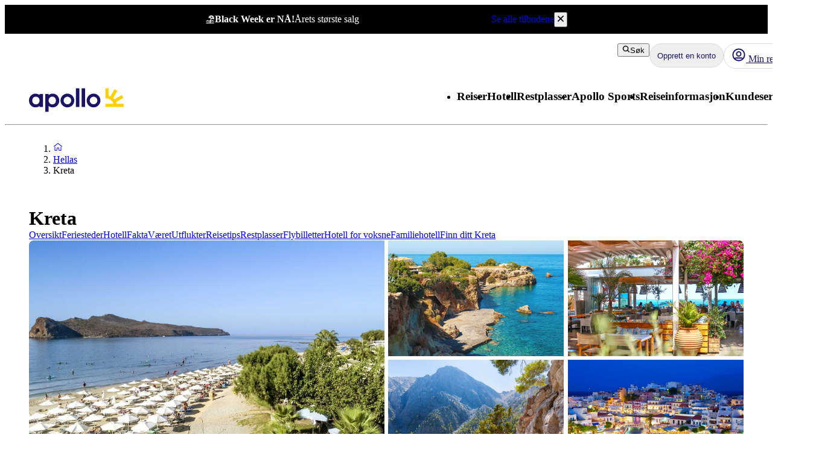

--- FILE ---
content_type: text/css; charset=UTF-8
request_url: https://www.apollo.no/_next/static/css/923218de01db0a91.css?dpl=master-20251127-1
body_size: 3025
content:
.LinkList_link-list__o8pQM{flex:1 1;color:#f6f5f2}.LinkList_link-list__o8pQM a{color:#f6f5f2;cursor:pointer}.PaymentIcon_item__3MklE{margin:8px 16px 8px 0}.NextLink_no-underline__b_LVq{text-decoration:none!important}.NextLink_inherit-color__9WJIZ{color:inherit!important}.NextLink_inherit-font___ATCV{font:inherit!important}.Container_list__HeAhP{display:flex;gap:4px;flex-wrap:wrap}.Container_list__HeAhP .Container_iconButton__TO8_z{background-color:var(--aui-background-surface)}.Container_list__HeAhP svg{width:32px}.Markets_markets-container__oqYY8{display:flex;justify-content:center;flex-wrap:wrap;gap:8px 24px}@media(min-width:768px){.Markets_markets-container__oqYY8{gap:0 24px;padding-bottom:8px}}.Markets_market-component__6MvYJ{display:flex;gap:4px;color:#f6f5f2!important}.AnnouncementBar_text-center__32_2P{text-align:center!important}@media(max-width:767px){.AnnouncementBar_hide-for-mobile__uAIuU{display:none}}@media(max-width:992px){.AnnouncementBar_hide-for-tablet__fSugZ{display:none}}@media(min-width:768px){.AnnouncementBar_show-on-mobile-only___qL_L{display:none}}@media(min-width:992px){.AnnouncementBar_hide-for-desktop-and-tablet__FOBzk,.AnnouncementBar_hide-for-desktop__m9GRY{display:none}}@media(min-width:768px){.AnnouncementBar_hide-for-desktop-and-tablet__FOBzk{display:none}}.AnnouncementBar_ellipsis__AQABl{display:-webkit-box;-webkit-box-orient:vertical;overflow:hidden;text-overflow:ellipsis;-webkit-line-clamp:var(--eclipse-mobile-row-count,3);margin-bottom:2px}@media(min-width:768px){.AnnouncementBar_ellipsis__AQABl{-webkit-line-clamp:var(--eclipse-desktop-row-count,5)}}.AnnouncementBar_corner-tag-wrapper__b__Y5>div{height:100%;width:100%}.AnnouncementBar_corner-tag-wrapper__b__Y5>div>div>svg{margin-left:0!important}.AnnouncementBar_container__0smnX{display:flex;justify-content:center;min-height:48px}.AnnouncementBar_content__mcmku{display:flex;align-items:center;color:#fff;padding:var(--aui-spacing-2) var(--aui-spacing-4);flex:1 1}.AnnouncementBar_leftContent__7LnVi,.AnnouncementBar_rightContent__AAGDj{display:flex;align-items:center;gap:var(--aui-spacing-2)}.AnnouncementBar_rightContent__AAGDj{text-wrap:nowrap}.PromotionalAnnouncementBar_text-center__JWnmm{text-align:center!important}@media(max-width:767px){.PromotionalAnnouncementBar_hide-for-mobile__SiZ_x{display:none}}@media(max-width:992px){.PromotionalAnnouncementBar_hide-for-tablet__2FmZ5{display:none}}@media(min-width:768px){.PromotionalAnnouncementBar_show-on-mobile-only__RExoY{display:none}}@media(min-width:992px){.PromotionalAnnouncementBar_hide-for-desktop-and-tablet__AoEXO,.PromotionalAnnouncementBar_hide-for-desktop__zYzCx{display:none}}@media(min-width:768px){.PromotionalAnnouncementBar_hide-for-desktop-and-tablet__AoEXO{display:none}}.PromotionalAnnouncementBar_ellipsis__QZBjH{display:-webkit-box;-webkit-box-orient:vertical;overflow:hidden;text-overflow:ellipsis;-webkit-line-clamp:var(--eclipse-mobile-row-count,3);margin-bottom:2px}@media(min-width:768px){.PromotionalAnnouncementBar_ellipsis__QZBjH{-webkit-line-clamp:var(--eclipse-desktop-row-count,5)}}.PromotionalAnnouncementBar_corner-tag-wrapper__ahGxU>div{height:100%;width:100%}.PromotionalAnnouncementBar_corner-tag-wrapper__ahGxU>div>div>svg{margin-left:0!important}.PromotionalAnnouncementBar_coral__rTnP5{background-color:var(--aui-background-campaign-1);color:var(--aui-text-inverse)}.PromotionalAnnouncementBar_black__Ko3Kh{background-color:#000;color:#ffe650}.PromotionalAnnouncementBar_aqua__DnOPU{background-color:var(--aui-background-brand-primary);color:var(--aui-text-interactive)}.PromotionalAnnouncementBar_blue__yHPPC{background-color:var(--aui-background-surface);color:var(--aui-text-inverse)}.PromotionalAnnouncementBar_content__r5foW{max-width:600px;gap:var(--aui-spacing-4);justify-content:space-between}.PromotionalAnnouncementBar_textContainer__xgfBi{display:flex;flex:auto;flex-direction:column}@media(min-width:768px){.PromotionalAnnouncementBar_textContainer__xgfBi{flex-direction:row;gap:var(--aui-spacing-4);text-wrap:nowrap;align-items:center}}.PromotionalAnnouncementBar_title__8ONbA{margin:0}.PromotionalAnnouncementBar_closeButton__iRxe2{padding:var(--aui-spacing-2)}.UnorderedList_unordered-list__mdbzr{list-style-type:disc;margin-left:24px}.Divider_no-gutter__HQkP6{margin:0}.Table_table-wrapper__ox_b7{width:100%;overflow-x:auto;position:relative}.Table_table__iuCu9{border-spacing:0;border-collapse:collapse;width:100%}.Table_table-head__5c_FH{background-color:#1b1464;text-align:left}.Table_table-head__5c_FH tr:first-child td:first-child,.Table_table-head__5c_FH tr:first-child th:first-child{border-top-left-radius:8px}.Table_table-head__5c_FH tr:first-child td:last-child,.Table_table-head__5c_FH tr:first-child th:last-child{border-top-right-radius:8px}.Table_table-head__5c_FH td p,.Table_table-head__5c_FH th p{margin-bottom:0;color:#fff}@layer atlas-typography{.Table_table-head__5c_FH td p,.Table_table-head__5c_FH th p{font-family:var(--aui-heading-font);font-size:var(--aui-heading-xs-font-size);line-height:var(--aui-heading-line-height);color:var(--aui-text-heading);letter-spacing:var(--aui-letter-spacing-normal);font-weight:700}}.Table_table-head__5c_FH td p b,.Table_table-head__5c_FH th p b{color:inherit}.Table_table-body__aIoo1 tr:nth-child(odd){background:#eaf3fa}.Table_table-body__aIoo1 tr:nth-child(2n){background:#fff}.Table_table-row__5XEK4{border-bottom:2px solid #e6e5df}.Table_table-cell__p0_p5{padding:8px}@media(min-width:992px){.Table_table-cell__p0_p5{padding:12px}}.Table_table-cell__p0_p5 p{margin-bottom:0}@layer atlas-typography{.Table_table-cell__p0_p5 p>b{font-family:var(--aui-heading-font);font-size:var(--aui-heading-xs-font-size);line-height:var(--aui-heading-line-height);color:var(--aui-text-heading);letter-spacing:var(--aui-letter-spacing-normal);font-weight:700}}.Table_table-head-cell__43lHt{padding:8px;left:0}@media(min-width:992px){.Table_table-head-cell__43lHt{padding:12px}}.AccommodationListCard_image-gallery-section___7TJa{flex:1 1;position:relative;min-width:0}.AccommodationListCard_image-gallery-section___7TJa>div>div{border-radius:8px}.AccommodationListCard_content-section__gURDY{flex:1 1;gap:12px;justify-content:space-between}.AccommodationListCard_content-section__gURDY p{margin-bottom:0}.AccommodationListCard_content-section__gURDY .AccommodationListCard_overall-rating__ULZSm{gap:4px}@layer atlas-typography{.AccommodationListCard_content-section__gURDY .AccommodationListCard_overall-rating__ULZSm h4{font-family:var(--aui-heading-font);font-size:var(--aui-heading-xs-font-size);line-height:var(--aui-heading-line-height);color:var(--aui-text-heading);letter-spacing:var(--aui-letter-spacing-normal);font-weight:700}}.AccommodationListCard_content-section__gURDY .AccommodationListCard_overall-rating__ULZSm svg{width:20px;height:20px}.AccommodationListCard_distance-text__eEhZZ{margin-bottom:0}@layer atlas-typography{.AccommodationListCard_distance-text__eEhZZ{font-family:var(--aui-body-font);font-size:var(--aui-body-font-size);line-height:var(--aui-body-line-height);letter-spacing:var(--aui-letter-spacing-wide);color:var(--aui-text-default);font-weight:400}}.AccommodationListCard_meal-info__5JXb9{display:flex;align-items:center}.AccommodationListCard_meal-info__5JXb9 span{color:#0f821f}.AccommodationListCard_bottom-row__t0vF5{display:grid;grid-gap:8px;gap:8px;justify-content:space-between;grid-template-areas:"price search-button" "disclaimer disclaimer";border-radius:16px}@media(min-width:992px){.AccommodationListCard_bottom-row__t0vF5{align-items:flex-end;grid-template-areas:"price disclaimer search-button";gap:16px}}.AccommodationListCard_bottom-row__t0vF5 .AccommodationListCard_price__IAtxc{grid-area:price}.AccommodationListCard_bottom-row__t0vF5 .AccommodationListCard_search-button__v42XZ{margin-left:auto;grid-area:search-button}.AccommodationListCard_bottom-row__t0vF5 .AccommodationListCard_disclaimer-text__g85LX{grid-area:disclaimer}.AccommodationListCard_save-button__ip21f{position:absolute;top:4px;right:4px}.AccommodationListCard_save-button__ip21f button{background-color:hsla(0,0%,100%,.8);color:#333;gap:4px;flex-direction:row-reverse}.AccommodationListCard_review__IHTrt{display:flex;gap:0 8px;cursor:pointer;flex-wrap:wrap;justify-content:flex-end}.AccommodationListCard_review__IHTrt:hover{text-decoration:underline}.Checkmark_list__loCIa{flex:1 1}.Checkmark_item__yiNLU{display:flex;align-items:center;gap:8px}.Checkmark_item__yiNLU p{margin-bottom:0}.TravelAreaBreadcrumbs_location-breadcrumbs__LpawF{display:flex;flex-wrap:wrap;gap:4px}.TravelAreaBreadcrumbs_location-breadcrumbs__LpawF li+li:before{content:">";margin-right:4px;margin-bottom:0}@layer atlas-typography{.TravelAreaBreadcrumbs_location-breadcrumbs__LpawF li+li:before{font-family:var(--aui-body-font);font-size:var(--aui-body-s-font-size);line-height:var(--aui-body-line-height);letter-spacing:var(--aui-letter-spacing-wide);color:var(--aui-text-default);font-weight:400}}.TravelAreaBreadcrumbs_location-breadcrumbs__LpawF li{margin-bottom:0}@layer atlas-typography{.TravelAreaBreadcrumbs_location-breadcrumbs__LpawF li{font-family:var(--aui-body-font);font-size:var(--aui-body-font-size);line-height:var(--aui-body-line-height);letter-spacing:var(--aui-letter-spacing-wide);color:var(--aui-text-default);font-weight:400}}.Pagination_pagination__flbXx{padding:32px 0;display:flex;align-items:center;flex-direction:column;width:-moz-fit-content;width:fit-content;margin:0 auto}.Pagination_pagination__progress-bar__SVhOl{margin-bottom:16px}.Pagination_pagination__text__P2m8m{margin:8px}.Pagination_pagination__button__R8Pna{width:-moz-fit-content;width:fit-content}.WarningAnnouncementBar_text-center__B7NOu{text-align:center!important}@media(max-width:767px){.WarningAnnouncementBar_hide-for-mobile__ulAjH{display:none}}@media(max-width:992px){.WarningAnnouncementBar_hide-for-tablet__UEkK9{display:none}}@media(min-width:768px){.WarningAnnouncementBar_show-on-mobile-only__4elMA{display:none}}@media(min-width:992px){.WarningAnnouncementBar_hide-for-desktop-and-tablet__mtvJM,.WarningAnnouncementBar_hide-for-desktop__CJu2H{display:none}}@media(min-width:768px){.WarningAnnouncementBar_hide-for-desktop-and-tablet__mtvJM{display:none}}.WarningAnnouncementBar_ellipsis__UdMPl{display:-webkit-box;-webkit-box-orient:vertical;overflow:hidden;text-overflow:ellipsis;-webkit-line-clamp:var(--eclipse-mobile-row-count,3);margin-bottom:2px}@media(min-width:768px){.WarningAnnouncementBar_ellipsis__UdMPl{-webkit-line-clamp:var(--eclipse-desktop-row-count,5)}}.WarningAnnouncementBar_corner-tag-wrapper__GJNJ0>div{height:100%;width:100%}.WarningAnnouncementBar_corner-tag-wrapper__GJNJ0>div>div>svg{margin-left:0!important}.WarningAnnouncementBar_error__Vn39Y{background-color:var(--aui-background-status-error);color:var(--aui-text-status-error)}.WarningAnnouncementBar_warning__8Zgb2{border-bottom:1px solid;background-color:var(--aui-background-status-warning);color:var(--aui-text-status-warning);border-color:var(--aui-border-warning)}.WarningAnnouncementBar_textContainer__Ndr0w{display:flex;flex:auto;flex-direction:column}@media(min-width:768px){.WarningAnnouncementBar_textContainer__Ndr0w{flex-direction:row;gap:var(--aui-spacing-2);align-items:center}}.WarningAnnouncementBar_title__vW2Jj{margin:0}.WarningAnnouncementBar_content__R5Dfs{gap:var(--aui-spacing-2);justify-content:center}.InfoBanner_info-banner-container__FGf6x{display:flex;justify-content:center;align-items:center;padding:12px}@media(min-width:768px){.InfoBanner_info-banner-container__FGf6x{padding:16px}}.InfoBanner_info-banner-container__FGf6x p{font-size:14px;margin:0}@media(min-width:768px){.InfoBanner_info-banner-container__FGf6x p{font-size:16px}}.InfoBanner_light-blue__uzeAS{background-color:#eaf3fa}.InfoBanner_light-blue__uzeAS a,.InfoBanner_light-blue__uzeAS p{color:#333}.InfoBanner_black__TvLEY{background-color:#333}.InfoBanner_black__TvLEY a,.InfoBanner_black__TvLEY p{color:#ffe650}.InfoBanner_red__EQ41R{background-color:#fbafa8}.InfoBanner_red__EQ41R a,.InfoBanner_red__EQ41R p{color:#333}.USPBanner_usp-banner-container__Y_kA3{display:flex;flex-direction:column;justify-content:center;align-items:center;gap:24px;padding:16px;background-color:#f6f5f2}@media(min-width:768px){.USPBanner_usp-banner-container__Y_kA3{flex-direction:row}}.USPBanner_usp-item__bSmAa{display:flex;gap:4px}.HeaderButton_headerButton__jBzWm{color:#1b1464;align-items:center;display:flex}@media(min-width:768px){.HeaderButton_headerButton__jBzWm{height:40px;border:1px solid #dbd9d0;gap:8px;border-radius:20px;box-shadow:var(--aui-elevation-level-2);padding:0 12px}@layer atlas-typography{.HeaderButton_headerButton__jBzWm{font-family:var(--aui-heading-font);font-size:var(--aui-heading-xs-font-size);line-height:var(--aui-heading-line-height);color:var(--aui-text-heading);letter-spacing:var(--aui-letter-spacing-normal);font-weight:700}}.HeaderButton_headerButton__jBzWm:hover{cursor:pointer;background-color:#f6f5f2}.HeaderButton_headerButton__jBzWm:focus,.HeaderButton_headerButton__jBzWm:hover{text-decoration:none}}.MyAccountMenu_menuWrapper___T8ps{position:relative}.MyAccountMenu_menuWrapper___T8ps:hover .MyAccountMenu_menuButton__oxTuo:not(.MyAccountMenu_disabled__6uPRb){background-color:#f6f5f2}.MyAccountMenu_menuWrapper___T8ps:hover .MyAccountMenu_menuButton__oxTuo:not(.MyAccountMenu_disabled__6uPRb):after{content:"";background:#1b1464;height:3px;width:calc(100% - 24px);position:absolute;bottom:-3px;border-radius:8px;z-index:101}.MyAccountMenu_list-item__bsUoM a{padding:8px 0;color:#333!important}.MyAccountMenu_nameIcon__1EajO{font-size:16px;width:24px;height:24px;border-radius:26px;border:2px solid #1ed0d0;display:flex;align-items:center;justify-content:center;line-height:1;font-family:Proxima Nova,sans-serif;font-weight:700;color:#1b1464;text-transform:uppercase}.MyAccountMenu_menu__QgSPO{position:absolute;right:0;left:unset;bottom:unset;top:40px;min-width:200px;flex-direction:column;background-color:#fff;box-shadow:0 1px 10px rgba(0,0,0,.1);border-radius:8px;padding:4px 0 16px;z-index:100}.MyAccountMenu_menuItem__lOCIm{height:40px;display:flex;align-items:center;gap:8px;color:#333;padding:0 16px}@layer atlas-typography{.MyAccountMenu_menuItem__lOCIm{font-family:var(--aui-heading-font);font-size:var(--aui-heading-2xs-font-size);line-height:var(--aui-heading-line-height);color:var(--aui-text-heading);letter-spacing:var(--aui-letter-spacing-normal);font-weight:700}}.MyAccountMenu_menuItem__lOCIm:hover{background-color:#f6f5f2}.MyAccountMenu_logoutButton__sdYPN{width:100%;color:#1b1464}.MyAccountMenu_logoutButton__sdYPN:hover{cursor:pointer;text-decoration:underline;background-color:#f6f5f2}.MyAccountWelcomeBack_popoverRefHelper__i_h44{display:none}@media(min-width:768px){.MyAccountWelcomeBack_popover__Xq3lg{max-width:400px}}button.MyAccountWelcomeBack_popoverCloseButton__Cgmpq{position:absolute;top:14px;right:16px}.searchBanner_search-banner__aiwoe{position:fixed;top:0;left:0;width:100%;min-height:100px;background-color:#fff;padding-bottom:12px;z-index:100;box-shadow:0 7px 28px 4px rgba(0,0,0,.15)}.searchBanner_close-icon__Tmyuc{cursor:pointer}.searchBanner_search-banner-overlay__3xM0B{position:fixed;top:0;left:0;width:100%;height:100%;background-color:rgba(0,0,0,.4);z-index:100;pointer-events:none}.NoResultsPage_no-results-page-wrapper__jWJG_{display:flex;flex-direction:column;align-items:center;min-height:600px}.NoResultsPage_no-results-page-content__lmuFs{max-width:353px;text-align:center;margin-top:84px}.NoResultsPage_no-results-page-content__lmuFs svg{margin-bottom:32px}

--- FILE ---
content_type: text/css; charset=UTF-8
request_url: https://www.apollo.no/_next/static/css/dcce6e99c8a1b20b.css?dpl=master-20251127-1
body_size: -12
content:
@layer atlas-typography{.Text_body__2viVY{font-size:var(--aui-body-font-size)}.Text_body-small__uNR9h,.Text_body__2viVY{font-family:var(--aui-body-font);line-height:var(--aui-body-line-height);letter-spacing:var(--aui-letter-spacing-wide);color:var(--aui-text-default);font-weight:400}.Text_body-small__uNR9h{font-size:var(--aui-body-s-font-size)}.Text_body-mini__iz7mU{font-size:var(--aui-body-xs-font-size)}.Text_body-bold__JUdnC,.Text_body-mini__iz7mU{font-family:var(--aui-body-font);line-height:var(--aui-body-line-height);letter-spacing:var(--aui-letter-spacing-wide);color:var(--aui-text-default);font-weight:400}.Text_body-bold__JUdnC{font-size:var(--aui-body-font-size);font-weight:700}.Text_body-small-bold__sY8yt{font-size:var(--aui-body-s-font-size);letter-spacing:var(--aui-letter-spacing-wide);font-weight:400;font-weight:700}.Text_body-large__wI_TB,.Text_body-small-bold__sY8yt{font-family:var(--aui-body-font);line-height:var(--aui-body-line-height);color:var(--aui-text-default)}.Text_body-large__wI_TB{font-size:var(--aui-body-l-font-size);font-weight:400;letter-spacing:var(--aui-letter-spacing-normal)}.Text_body-mini-bold__js10N{font-family:var(--aui-body-font);font-size:var(--aui-body-xs-font-size);line-height:var(--aui-body-line-height);letter-spacing:var(--aui-letter-spacing-wide);color:var(--aui-text-default);font-weight:400;font-weight:700}}.Text_caption__ozvoi{font-style:italic;margin-top:8px}@layer atlas-typography{.Text_caption__ozvoi{font-family:var(--aui-body-font);font-size:var(--aui-body-s-font-size);line-height:var(--aui-body-line-height);letter-spacing:var(--aui-letter-spacing-wide);color:var(--aui-text-default);font-weight:400}}.Text_no-gutter__N6mJW{margin-bottom:0}.Text_preline__p22qL{white-space:pre-line}

--- FILE ---
content_type: text/css; charset=UTF-8
request_url: https://www.apollo.no/_next/static/css/10ec08fef149fe65.css?dpl=master-20251127-1
body_size: 245
content:
.ProgressBar_progress-container__m9_Fo{background-color:#eee;overflow:hidden;border-radius:12px}.ProgressBar_fill-width__kkBi9{width:100%}.ProgressBar_size-small__zt7AZ{height:8px}.ProgressBar_size-large__NYpl_{height:16px}.ProgressBar_progress-bar__zvtpz{height:100%;border-radius:12px}.ProgressBar_green__D5ZvN{background-color:#00af87}.ProgressBar_yellow__0DaO_{background-color:#ffca32}.ProgressBar_grey__mW8t_{background-color:#6d7174}.ApolloReviewSummary_review-summary-container__gTVbH{display:grid;grid-template-columns:1fr;grid-gap:24px;gap:24px;margin-bottom:24px}@media(min-width:992px){.ApolloReviewSummary_review-summary-container__gTVbH{grid-template-columns:1fr 1fr}}.ApolloReviewSummary_facet-container__wv71l{display:grid;grid-template-columns:2fr auto 1fr;align-items:center;grid-gap:12px;gap:12px}.ApolloUserReview_apollo-user-review-wrapper__XPgZ0{display:flex;flex-direction:column;justify-content:space-between}.ApolloUserReview_dates__4W7z1{display:flex;text-wrap:nowrap;overflow-wrap:revert}.ApolloUserReview_name-location__9SkRU{width:100%}@media(min-width:768px){.ApolloUserReview_name-location__9SkRU{text-wrap:nowrap}}.ApolloUserReview_review-top-row__MnJEo{display:flex;gap:8px;margin-bottom:8px;flex-direction:column;justify-content:space-between}@media(min-width:768px){.ApolloUserReview_review-top-row__MnJEo{align-items:center;flex-direction:row}}.ApolloUserReview_feedback-container__MAJJ9{display:flex;align-items:flex-start}.ApolloUserReview_review-sign__qErMH{margin:4px}.ApolloUserReview_reviewer-container__QQDtr{display:flex;gap:8px}.ApolloUserReview_top-row-left-column__zRr16{display:flex;align-items:center;gap:16px}.ApolloUserReview_apollo-user-reviews-container__h1WJZ{display:flex;flex-direction:column;gap:24px}

--- FILE ---
content_type: text/css; charset=UTF-8
request_url: https://www.apollo.no/_next/static/css/f6d231e61d3608e5.css?dpl=master-20251127-1
body_size: -127
content:
.Error_error-container__36ztC{display:flex;flex-direction:column-reverse;justify-content:center;align-items:center}@media(min-width:992px){.Error_error-container__36ztC{flex-direction:row;padding:64px 0}}.Error_error-text-box__XiKpm{max-width:364px;align-content:center}

--- FILE ---
content_type: application/javascript; charset=UTF-8
request_url: https://www.apollo.no/_next/static/chunks/app/%5Blocale%5D/%5BlayoutType%5D/%5Bpreview%5D/travelArea/%5Buri%5D/destinations/error-8d52f44d9bc98a8b.js
body_size: 3077
content:
(self.webpackChunk_N_E=self.webpackChunk_N_E||[]).push([[3924],{34110:function(r,a,e){Promise.resolve().then(e.bind(e,40092))},40092:function(r,a,e){"use strict";e.r(a);var t=e(57437),i=e(2957),n=e(20255),u=e(90108),o=e(42586);a.default=()=>{let r=(0,o.useTranslations)("TravelAreaPage.DestinationListTab");return(0,t.jsxs)("div",{className:"".concat(u.s.unMask," layout-column"),children:[(0,t.jsx)(n.default,{variant:"h3",children:r("Heading")}),(0,t.jsx)(i.M,{})]})}},2957:function(r,a,e){"use strict";e.d(a,{M:function(){return o}});var t=e(57437),i=e(42586),n=e(20255),u=e(85296);let o=()=>{let r=(0,i.useTranslations)("Shared");return(0,t.jsxs)("div",{children:[(0,t.jsx)(n.default,{variant:"h2",children:r("generalErrorHeader")}),(0,t.jsx)(u.Z,{children:r("generalErrorText")})]})}},20255:function(r,a,e){"use strict";e.r(a);var t=e(57437),i=e(53493),n=e.n(i),u=e(55486),o=e(86926);a.default=r=>{let{children:a,variant:e,mobileVariant:i,as:c,className:d,gutter:s=!0,...l}=r;return(0,t.jsx)(o.Z,{...l,variant:{mobile:null!=i?i:e,desktop:e},as:c,className:(0,u.GF)(!s&&n()["no-gutter"],d),children:a})}},85296:function(r,a,e){"use strict";e.d(a,{d:function(){return o}});var t=e(57437),i=e(34596),n=e.n(i),u=e(55486);let o=(r,a)=>{switch(r){case"small":return a?n()["body-small-bold"]:n()["body-small"];case"mini":return a?n()["body-mini-bold"]:n()["body-mini"];case"large":return n()["body-large"];case"caption":return n().caption;default:return a?n()["body-bold"]:n().body}};a.Z=r=>{let{children:a,variant:e="normal",bold:i=!1,className:c,textAlign:d,gutter:s=!0,preline:l=!1}=r;return(0,t.jsx)("p",{className:(0,u.GF)(o(e,i),"center"===d&&"text-center",!s&&n()["no-gutter"],c,l&&n().preline),children:a})}},33519:function(r,a,e){"use strict";e.d(a,{p8:function(){return u}}),(t=i||(i={})).Swedish="apollo.se",t.Norwegian="apollo.no",t.Danish="apollorejser.dk",t.Finish="apollomatkat.fi",t.Dutch="apolloreizen.nl";var t,i,n=e(78583);let u=Object.values(i);Object.fromEntries(Object.entries({[i.Swedish]:n.g.Swedish,[i.Norwegian]:n.g.Norwegian,[i.Danish]:n.g.Danish,[i.Finish]:n.g.Finish,[i.Dutch]:n.g.Dutch}).map(r=>{let[a,e]=r;return[e,a]}))},90108:function(r,a,e){"use strict";e.d(a,{s:function(){return t}});let t={mask:"fs-mask",unMask:"fs-unmask"}},56424:function(r,a,e){"use strict";e.d(a,{H:function(){return i},TN:function(){return n}}),e(83079);var t=e(12119);(0,t.$)("f1cfc34014ff736242751ca4d794af5cd164f958");var i=(0,t.$)("cf7a267196a4c19a663396a48d6d2e889c681b4b"),n=(0,t.$)("a52d08ce17e446bf6475c494aff8a5768a76d09c")},78583:function(r,a,e){"use strict";var t,i;e.d(a,{g:function(){return t}}),(i=t||(t={})).Swedish="sv",i.Norwegian="nb",i.Danish="da",i.Finish="fi",i.Dutch="nl"},55486:function(r,a,e){"use strict";e.d(a,{$P:function(){return E},AW:function(){return h},Cz:function(){return T},E8:function(){return v},GF:function(){return f},Mf:function(){return _},ND:function(){return p},Nw:function(){return N},QV:function(){return F},Sc:function(){return s},T4:function(){return b},Um:function(){return m},V:function(){return A},YU:function(){return c},aF:function(){return U},fm:function(){return l},kC:function(){return d},nI:function(){return x},oz:function(){return j},rY:function(){return D},u0:function(){return k},wD:function(){return w}});var t=e(47525),i=e(54564),n=e(33519),u=e(78583),o=e(56424);let c=r=>{var a;return null!==(a=null==r?void 0:r.filter(r=>!!r))&&void 0!==a?a:[]},d=r=>r?r.charAt(0).toUpperCase()+r.slice(1):"",s=r=>r.split(" ").map(l).join(" ");function l(r){return r.charAt(0).toUpperCase()+r.slice(1)}let v=r=>{switch(r){case u.g.Swedish:return"SEK";case u.g.Norwegian:return"NOK";case u.g.Danish:return"DKK";case u.g.Finish:case u.g.Dutch:return"EUR";default:return"SEK"}},b=(r,a,e)=>{try{return new Intl.NumberFormat(e,{style:"currency",currency:"€"===a?"EUR":a,maximumFractionDigits:0,minimumFractionDigits:0}).format(Number(r))}catch(e){return"".concat(a," ").concat(r)}},f=function(){for(var r=arguments.length,a=Array(r),e=0;e<r;e++)a[e]=arguments[e];return a.map(r=>r?"".concat(r):"").join(" ")},g=r=>!/^(?:[a-z]+:)?\/\//i.test(r),y=r=>!!r&&n.p8.some(a=>r.includes(a)),p=r=>{let a=(0,t.S)(r);return(0,i.parse)(a).textContent},m=r=>y(r)||g(r),k=(r,a)=>{if(!r)return!1;if(g(r))return!0;try{return new URL(r).hostname==="www.".concat(a)}catch(r){return!1}},x=(r,a)=>r[a];function h(r){var a;return null===(a=r.join(""))||void 0===a?void 0:a.replaceAll(/\n/g,"")}let _=r=>{if(g(r))return r;try{let a=new URL(r);return a.pathname+a.search}catch(a){(0,o.TN)("Failed to parse URL for href ".concat(r))}return r};function w(r){return"string"==typeof r?r.replace(/\s*\|\s*[Aa]pollo/g,""):"object"==typeof r?r[0]:r}function j(r){let a=[];return!function r(e){if(Array.isArray(e))e.forEach(r);else if(e){var t;let i=null===(t=e.data)||void 0===t?void 0:t.uri;"string"==typeof i&&a.push(i),"content"in e&&Array.isArray(e.content)&&r(e.content)}}(r.content),a}let N=r=>Object.keys(r),T=(r,a)=>Object.values(a).includes(r),D=r=>Array.isArray(r)?r:[],A=(r,a)=>{Math.random()<=a&&r()},F=r=>[/adsbot/i,/ahrefs\.com\/robot/i,/facebookexternalhit/i].some(a=>a.test(r)),E=()=>{try{return window.self!==window.top}catch(r){return!1}},U=(r,a)=>r?r.length>a?"".concat(r.slice(0,a),"…"):r:""},53493:function(r){r.exports={"no-gutter":"Heading_no-gutter__Rvfpp","heading-subheading":"Heading_heading-subheading__jIqw_"}},34596:function(r){r.exports={body:"Text_body__2viVY","body-small":"Text_body-small__uNR9h","body-mini":"Text_body-mini__iz7mU","body-bold":"Text_body-bold__JUdnC","body-small-bold":"Text_body-small-bold__sY8yt","body-large":"Text_body-large__wI_TB","body-mini-bold":"Text_body-mini-bold__js10N",caption:"Text_caption__ozvoi","no-gutter":"Text_no-gutter__N6mJW",preline:"Text_preline__p22qL"}},53358:function(r,a,e){"use strict";function t(){for(var r,a,e=0,t="",i=arguments.length;e<i;e++)(r=arguments[e])&&(a=function r(a){var e,t,i="";if("string"==typeof a||"number"==typeof a)i+=a;else if("object"==typeof a){if(Array.isArray(a)){var n=a.length;for(e=0;e<n;e++)a[e]&&(t=r(a[e]))&&(i&&(i+=" "),i+=t)}else for(t in a)a[t]&&(i&&(i+=" "),i+=t)}return i}(r))&&(t&&(t+=" "),t+=a);return t}e.d(a,{c:function(){return t}})},58975:function(r,a,e){"use strict";e.d(a,{c:function(){return t}});let t={"background-default":"var(--aui-background-default)","background-neutral":"var(--aui-background-neutral)","background-subtle":"var(--aui-background-subtle)","background-inverse":"var(--aui-background-inverse)","background-interactive":"var(--aui-background-interactive)","background-interactive-inverse":"var(--aui-background-interactive-inverse)","background-disabled":"var(--aui-background-disabled)","background-disabled-inverse":"var(--aui-background-disabled-inverse)","background-input":"var(--aui-background-input)","background-surface":"var(--aui-background-surface)","background-accent":"var(--aui-background-accent)","background-campaign-1":"var(--aui-background-campaign-1)","background-campaign-2":"var(--aui-background-campaign-2)","background-campaign-3":"var(--aui-background-campaign-3)","background-status-info":"var(--aui-background-status-info)","background-status-error":"var(--aui-background-status-error)","background-status-success":"var(--aui-background-status-success)","background-status-warning":"var(--aui-background-status-warning)","background-status-neutral":"var(--aui-background-status-neutral)","background-status-highlight":"var(--aui-background-status-highlight)","background-brand-primary":"var(--aui-background-brand-primary)","background-brand-secondary":"var(--aui-background-brand-secondary)","background-brand-tertiary":"var(--aui-background-brand-tertiary)","background-brand-quaternary":"var(--aui-background-brand-quaternary)","border-default":"var(--aui-border-default)","border-input":"var(--aui-border-input)","border-selected":"var(--aui-border-selected)","border-active":"var(--aui-border-active)","border-disabled":"var(--aui-border-disabled)","border-neutral":"var(--aui-border-neutral)","border-subtle":"var(--aui-border-subtle)","border-interactive":"var(--aui-border-interactive)","border-inverse":"var(--aui-border-inverse)","border-accent":"var(--aui-border-accent)","border-error":"var(--aui-border-error)","border-warning":"var(--aui-border-warning)","border-success":"var(--aui-border-success)","border-info":"var(--aui-border-info)","border-campaign-1":"var(--aui-border-campaign-1)","border-campaign-2":"var(--aui-border-campaign-2)","border-campaign-3":"var(--aui-border-campaign-3)","focus-ring-default":"var(--aui-focus-ring-default)","focus-ring-inverse":"var(--aui-focus-ring-inverse)","focus-ring-prominent":"var(--aui-focus-ring-prominent)","indicator-notification":"var(--aui-indicator-notification)","indicator-trending":"var(--aui-indicator-trending)","indicator-progress":"var(--aui-indicator-progress)","indicator-available":"var(--aui-indicator-available)","indicator-active":"var(--aui-indicator-active)","indicator-loading":"var(--aui-indicator-loading)","indicator-spinner":"var(--aui-indicator-spinner)","indicator-filter":"var(--aui-indicator-filter)","indicator-disabled":"var(--aui-indicator-disabled)","indicator-alert":"var(--aui-indicator-alert)","interactive-primary-background-default":"var(--aui-interactive-primary-background-default)","interactive-primary-background-disabled":"var(--aui-interactive-primary-background-disabled)","interactive-primary-border-default":"var(--aui-interactive-primary-border-default)","interactive-primary-border-disabled":"var(--aui-interactive-primary-border-disabled)","interactive-primary-text-default":"var(--aui-interactive-primary-text-default)","interactive-primary-text-disabled":"var(--aui-interactive-primary-text-disabled)","interactive-secondary-background-default":"var(--aui-interactive-secondary-background-default)","interactive-secondary-background-disabled":"var(--aui-interactive-secondary-background-disabled)","interactive-secondary-border-default":"var(--aui-interactive-secondary-border-default)","interactive-secondary-border-disabled":"var(--aui-interactive-secondary-border-disabled)","interactive-secondary-text-default":"var(--aui-interactive-secondary-text-default)","interactive-secondary-text-disabled":"var(--aui-interactive-secondary-text-disabled)","interactive-tertiary-background-default":"var(--aui-interactive-tertiary-background-default)","interactive-tertiary-background-disabled":"var(--aui-interactive-tertiary-background-disabled)","interactive-tertiary-border-default":"var(--aui-interactive-tertiary-border-default)","interactive-tertiary-border-disabled":"var(--aui-interactive-tertiary-border-disabled)","interactive-tertiary-text-default":"var(--aui-interactive-tertiary-text-default)","interactive-tertiary-text-disabled":"var(--aui-interactive-tertiary-text-disabled)","overlay-scrim":"var(--aui-overlay-scrim)","overlay-hover":"var(--aui-overlay-hover)","overlay-pressed":"var(--aui-overlay-pressed)","overlay-on-image":"var(--aui-overlay-on-image)","text-default":"var(--aui-text-default)","text-neutral":"var(--aui-text-neutral)","text-subtle":"var(--aui-text-subtle)","text-heading":"var(--aui-text-heading)","text-interactive":"var(--aui-text-interactive)","text-input":"var(--aui-text-input)","text-disabled":"var(--aui-text-disabled)","text-disabled-inverse":"var(--aui-text-disabled-inverse)","text-inverse":"var(--aui-text-inverse)","text-label-default":"var(--aui-text-label-default)","text-label-active":"var(--aui-text-label-active)","text-label-error":"var(--aui-text-label-error)","text-link-default":"var(--aui-text-link-default)","text-link-hover":"var(--aui-text-link-hover)","text-link-visited":"var(--aui-text-link-visited)","text-status-info":"var(--aui-text-status-info)","text-status-error":"var(--aui-text-status-error)","text-status-warning":"var(--aui-text-status-warning)","text-status-success":"var(--aui-text-status-success)","text-status-neutral":"var(--aui-text-status-neutral)","text-campaign-1":"var(--aui-text-campaign-1)","text-campaign-2":"var(--aui-text-campaign-2)"}}},function(r){r.O(0,[3906,3652,4308,7577,2971,2117,1744],function(){return r(r.s=34110)}),_N_E=r.O()}]);

--- FILE ---
content_type: application/javascript; charset=UTF-8
request_url: https://www.apollo.no/_next/static/chunks/app/%5Blocale%5D/%5BlayoutType%5D/%5Bpreview%5D/travelArea/%5Buri%5D/destinations/page-438ccfb26fc760a8.js
body_size: 6339
content:
(self.webpackChunk_N_E=self.webpackChunk_N_E||[]).push([[8453],{78972:function(e,r,t){Promise.resolve().then(t.bind(t,40361)),Promise.resolve().then(t.t.bind(t,90075,23)),Promise.resolve().then(t.bind(t,59816)),Promise.resolve().then(t.t.bind(t,78150,23)),Promise.resolve().then(t.t.bind(t,84823,23)),Promise.resolve().then(t.t.bind(t,92406,23)),Promise.resolve().then(t.bind(t,20255)),Promise.resolve().then(t.bind(t,8286)),Promise.resolve().then(t.bind(t,70184)),Promise.resolve().then(t.bind(t,32178))},58313:function(e,r,t){"use strict";var n,o,i,a,l,u,c,d,s,_,E,f,L,S="undefined"!=typeof globalThis?globalThis:"undefined"!=typeof window?window:void 0!==t.g?t.g:"undefined"!=typeof self?self:{},p={},O={};Object.defineProperty(O,"__esModule",{value:!0}),O.BLOCKS=void 0,(n=E||(O.BLOCKS=E={})).DOCUMENT="document",n.PARAGRAPH="paragraph",n.HEADING_1="heading-1",n.HEADING_2="heading-2",n.HEADING_3="heading-3",n.HEADING_4="heading-4",n.HEADING_5="heading-5",n.HEADING_6="heading-6",n.OL_LIST="ordered-list",n.UL_LIST="unordered-list",n.LIST_ITEM="list-item",n.HR="hr",n.QUOTE="blockquote",n.EMBEDDED_ENTRY="embedded-entry-block",n.EMBEDDED_ASSET="embedded-asset-block",n.EMBEDDED_RESOURCE="embedded-resource-block",n.TABLE="table",n.TABLE_ROW="table-row",n.TABLE_CELL="table-cell",n.TABLE_HEADER_CELL="table-header-cell";var v={};Object.defineProperty(v,"__esModule",{value:!0}),v.INLINES=void 0,(o=f||(v.INLINES=f={})).ASSET_HYPERLINK="asset-hyperlink",o.EMBEDDED_ENTRY="embedded-entry-inline",o.EMBEDDED_RESOURCE="embedded-resource-inline",o.ENTRY_HYPERLINK="entry-hyperlink",o.HYPERLINK="hyperlink",o.RESOURCE_HYPERLINK="resource-hyperlink";var C={};Object.defineProperty(C,"__esModule",{value:!0}),C.MARKS=void 0,(i=L||(C.MARKS=L={})).BOLD="bold",i.ITALIC="italic",i.UNDERLINE="underline",i.CODE="code",i.SUPERSCRIPT="superscript",i.SUBSCRIPT="subscript",i.STRIKETHROUGH="strikethrough";var h={};l=S&&S.__spreadArray||function(e,r,t){if(t||2==arguments.length)for(var n,o=0,i=r.length;o<i;o++)!n&&o in r||(n||(n=Array.prototype.slice.call(r,0,o)),n[o]=r[o]);return e.concat(n||Array.prototype.slice.call(r))},Object.defineProperty(h,"__esModule",{value:!0}),h.V1_MARKS=h.V1_NODE_TYPES=h.TEXT_CONTAINERS=h.HEADINGS=h.CONTAINERS=h.VOID_BLOCKS=h.TABLE_BLOCKS=h.LIST_ITEM_BLOCKS=h.TOP_LEVEL_BLOCKS=void 0,h.TOP_LEVEL_BLOCKS=[O.BLOCKS.PARAGRAPH,O.BLOCKS.HEADING_1,O.BLOCKS.HEADING_2,O.BLOCKS.HEADING_3,O.BLOCKS.HEADING_4,O.BLOCKS.HEADING_5,O.BLOCKS.HEADING_6,O.BLOCKS.OL_LIST,O.BLOCKS.UL_LIST,O.BLOCKS.HR,O.BLOCKS.QUOTE,O.BLOCKS.EMBEDDED_ENTRY,O.BLOCKS.EMBEDDED_ASSET,O.BLOCKS.EMBEDDED_RESOURCE,O.BLOCKS.TABLE],h.LIST_ITEM_BLOCKS=[O.BLOCKS.PARAGRAPH,O.BLOCKS.HEADING_1,O.BLOCKS.HEADING_2,O.BLOCKS.HEADING_3,O.BLOCKS.HEADING_4,O.BLOCKS.HEADING_5,O.BLOCKS.HEADING_6,O.BLOCKS.OL_LIST,O.BLOCKS.UL_LIST,O.BLOCKS.HR,O.BLOCKS.QUOTE,O.BLOCKS.EMBEDDED_ENTRY,O.BLOCKS.EMBEDDED_ASSET,O.BLOCKS.EMBEDDED_RESOURCE],h.TABLE_BLOCKS=[O.BLOCKS.TABLE,O.BLOCKS.TABLE_ROW,O.BLOCKS.TABLE_CELL,O.BLOCKS.TABLE_HEADER_CELL],h.VOID_BLOCKS=[O.BLOCKS.HR,O.BLOCKS.EMBEDDED_ENTRY,O.BLOCKS.EMBEDDED_ASSET,O.BLOCKS.EMBEDDED_RESOURCE],h.CONTAINERS=((a={})[O.BLOCKS.OL_LIST]=[O.BLOCKS.LIST_ITEM],a[O.BLOCKS.UL_LIST]=[O.BLOCKS.LIST_ITEM],a[O.BLOCKS.LIST_ITEM]=h.LIST_ITEM_BLOCKS,a[O.BLOCKS.QUOTE]=[O.BLOCKS.PARAGRAPH],a[O.BLOCKS.TABLE]=[O.BLOCKS.TABLE_ROW],a[O.BLOCKS.TABLE_ROW]=[O.BLOCKS.TABLE_CELL,O.BLOCKS.TABLE_HEADER_CELL],a[O.BLOCKS.TABLE_CELL]=[O.BLOCKS.PARAGRAPH,O.BLOCKS.UL_LIST,O.BLOCKS.OL_LIST],a[O.BLOCKS.TABLE_HEADER_CELL]=[O.BLOCKS.PARAGRAPH],a),h.HEADINGS=[O.BLOCKS.HEADING_1,O.BLOCKS.HEADING_2,O.BLOCKS.HEADING_3,O.BLOCKS.HEADING_4,O.BLOCKS.HEADING_5,O.BLOCKS.HEADING_6],h.TEXT_CONTAINERS=l([O.BLOCKS.PARAGRAPH],h.HEADINGS,!0),h.V1_NODE_TYPES=[O.BLOCKS.DOCUMENT,O.BLOCKS.PARAGRAPH,O.BLOCKS.HEADING_1,O.BLOCKS.HEADING_2,O.BLOCKS.HEADING_3,O.BLOCKS.HEADING_4,O.BLOCKS.HEADING_5,O.BLOCKS.HEADING_6,O.BLOCKS.OL_LIST,O.BLOCKS.UL_LIST,O.BLOCKS.LIST_ITEM,O.BLOCKS.HR,O.BLOCKS.QUOTE,O.BLOCKS.EMBEDDED_ENTRY,O.BLOCKS.EMBEDDED_ASSET,v.INLINES.HYPERLINK,v.INLINES.ENTRY_HYPERLINK,v.INLINES.ASSET_HYPERLINK,v.INLINES.EMBEDDED_ENTRY,"text"],h.V1_MARKS=[C.MARKS.BOLD,C.MARKS.CODE,C.MARKS.ITALIC,C.MARKS.UNDERLINE];var g={};Object.defineProperty(g,"__esModule",{value:!0});var B={};Object.defineProperty(B,"__esModule",{value:!0});var m={};Object.defineProperty(m,"__esModule",{value:!0}),m.EMPTY_DOCUMENT=void 0,m.EMPTY_DOCUMENT={nodeType:O.BLOCKS.DOCUMENT,data:{},content:[{nodeType:O.BLOCKS.PARAGRAPH,data:{},content:[{nodeType:"text",value:"",marks:[],data:{}}]}]};var T={};function A(e,r){for(var t=0,n=Object.keys(e);t<n.length;t++)if(r===e[n[t]])return!0;return!1}Object.defineProperty(T,"__esModule",{value:!0}),T.isInline=function(e){return A(v.INLINES,e.nodeType)},T.isBlock=function(e){return A(O.BLOCKS,e.nodeType)},T.isText=function(e){return"text"===e.nodeType};var D={};Object.defineProperty(D,"__esModule",{value:!0}),D.getSchemaWithNodeType=function(e){try{return function(e){throw Error('Could not dynamically require "'+e+'". Please configure the dynamicRequireTargets or/and ignoreDynamicRequires option of @rollup/plugin-commonjs appropriately for this require call to work.')}("./generated/".concat(e,".json"))}catch(r){throw Error('Schema for nodeType "'.concat(e,'" was not found.'))}},u=S&&S.__createBinding||(Object.create?function(e,r,t,n){void 0===n&&(n=t);var o=Object.getOwnPropertyDescriptor(r,t);(!o||("get"in o?!r.__esModule:o.writable||o.configurable))&&(o={enumerable:!0,get:function(){return r[t]}}),Object.defineProperty(e,n,o)}:function(e,r,t,n){void 0===n&&(n=t),e[n]=r[t]}),c=S&&S.__setModuleDefault||(Object.create?function(e,r){Object.defineProperty(e,"default",{enumerable:!0,value:r})}:function(e,r){e.default=r}),d=S&&S.__exportStar||function(e,r){for(var t in e)"default"===t||Object.prototype.hasOwnProperty.call(r,t)||u(r,e,t)},s=S&&S.__importStar||function(e){if(e&&e.__esModule)return e;var r={};if(null!=e)for(var t in e)"default"!==t&&Object.prototype.hasOwnProperty.call(e,t)&&u(r,e,t);return c(r,e),r},Object.defineProperty(p,"__esModule",{value:!0}),p.getSchemaWithNodeType=p.helpers=p.EMPTY_DOCUMENT=p.MARKS=p.INLINES=p.BLOCKS=void 0,Object.defineProperty(p,"BLOCKS",{enumerable:!0,get:function(){return O.BLOCKS}}),Object.defineProperty(p,"INLINES",{enumerable:!0,get:function(){return v.INLINES}}),Object.defineProperty(p,"MARKS",{enumerable:!0,get:function(){return C.MARKS}}),d(h,p),d(g,p),d(B,p),Object.defineProperty(p,"EMPTY_DOCUMENT",{enumerable:!0,get:function(){return m.EMPTY_DOCUMENT}}),_=s(T),p.helpers=_,Object.defineProperty(p,"getSchemaWithNodeType",{enumerable:!0,get:function(){return D.getSchemaWithNodeType}}),r.a=function e(r,t){return(void 0===t&&(t=" "),r&&r.content&&Array.isArray(r.content))?r.content.reduce(function(n,o,i){if(p.helpers.isText(o))a=o.value;else if((p.helpers.isBlock(o)||p.helpers.isInline(o))&&!(a=e(o,t)).length)return n;var a,l=r.content[i+1];return n+a+(l&&p.helpers.isBlock(l)?t:"")},""):""}},40361:function(e,r,t){"use strict";t.d(r,{default:function(){return E}});var n=t(57437),o=t(71006),i=t(90075),a=t.n(i),l=t(86926),u=t(80599),c=t(68929),d=t(55486),s=t(42586);let _=e=>{let r=(0,s.useTranslations)("Shared");if(e){let{numberOfAdults:t,numberOfChildren:n,numberOfYouths:o,numberOfInfants:i}=e,a={};if(a.adult=t?r("adult",{count:t}):void 0,a.child=n?r("child",{count:n}):void 0,a.youth=o?r("youth",{count:e.numberOfYouths}):void 0,a.infant=i?r("infant",{count:i}):void 0,Object.values(a).filter(e=>void 0!==e).length>2){let t=Object.values(e).reduce((e,r)=>e+(r||0),0);return"".concat(t," ").concat(r("personsFrom"))}{let e=Object.values(a).filter(e=>void 0!==e).join(", ");return"".concat(e," ").concat(r("fromPrice").toLocaleLowerCase()," ")}}return(0,d.fm)(r("perPersonFrom"))};var E=e=>{let{price:r,currency:t,passengerAgeCount:i}=e,E=(0,s.useTranslations)("Shared"),{locale:f}=(0,o.Z)(),L=_(i),S=r&&t?(0,n.jsxs)(n.Fragment,{children:[L," ",(0,n.jsx)("span",{children:(0,d.T4)(r,t,f)})]}):E("readMore");return(0,n.jsxs)("div",{className:a()["product-card-price"],children:[(0,n.jsx)(l.Z,{variant:"Heading-2XS",color:"text-interactive",children:S}),(0,n.jsx)(u.Z,{className:a().icon,component:c.S,color:"text-interactive"})]})}},59816:function(e,r,t){"use strict";var n=t(57437),o=t(71006),i=t(58313);r.default=e=>{var r,t,a,l,u,c,d,s,_,E,f,L;let{product:S,bookingInformation:p,path:O}=e,{productionBasePath:v}=(0,o.Z)(),C=null===(a=S.reviews)||void 0===a?void 0:null===(t=a.apollo.reviews)||void 0===t?void 0:null===(r=t.reviewable)||void 0===r?void 0:r.overallRating,h=null==p?void 0:p.price;if(!C&&!h)return null;let g={"@context":"https://schema.org","@type":"Product",url:"".concat(v).concat(O),name:S.name,image:null===(l=S.image)||void 0===l?void 0:l.urlImageGalleryX2,description:S.description?(0,i.a)(S.description):void 0,...h&&{offers:{"@type":"AggregateOffer",lowPrice:null==p?void 0:p.price,priceCurrency:null==p?void 0:p.currency}},...C&&{aggregateRating:{"@type":"AggregateRating",ratingValue:null!==(f=null===(d=S.reviews)||void 0===d?void 0:null===(c=d.apollo.reviews)||void 0===c?void 0:null===(u=c.reviewable)||void 0===u?void 0:u.overallRating)&&void 0!==f?f:"",ratingCount:null!==(L=null===(E=S.reviews)||void 0===E?void 0:null===(_=E.apollo.reviews)||void 0===_?void 0:null===(s=_.reviewable)||void 0===s?void 0:s.respondents)&&void 0!==L?L:0,bestRating:10}}};return(0,n.jsx)("section",{children:(0,n.jsx)("script",{type:"application/ld+json",dangerouslySetInnerHTML:{__html:JSON.stringify(g)}})})}},20255:function(e,r,t){"use strict";t.r(r);var n=t(57437),o=t(53493),i=t.n(o),a=t(55486),l=t(86926);r.default=e=>{let{children:r,variant:t,mobileVariant:o,as:u,className:c,gutter:d=!0,...s}=e;return(0,n.jsx)(l.Z,{...s,variant:{mobile:null!=o?o:t,desktop:t},as:u,className:(0,a.GF)(!d&&i()["no-gutter"],c),children:r})}},63298:function(e,r,t){"use strict";t.r(r);var n=t(57437),o=t(55486),i=t(33145),a=t(32581),l=t.n(a),u=t(2265);r.default=e=>{let{objectFit:r,rounded:t=!1,roundedLarge:a=!1,loader:c,style:d,className:s,src:_,...E}=e,[f,L]=(0,u.useState)(!1);return(0,u.useEffect)(()=>{L(!1)},[_]),(0,n.jsx)(i.default,{...E,src:f?"/resources/icons/placeHolder.png":_,style:{objectFit:r,...d},loader:c,unoptimized:!c,className:(0,o.GF)(t&&!a&&l().rounded,a&&l()["rounded-large"],s),onError:()=>L(!0)})}},8286:function(e,r,t){"use strict";t.r(r);var n=t(57437),o=t(63298),i=t(57746);r.default=e=>{var r,t,a;let{imageBlock:l,objectFit:u="cover",...c}=e,d=null===(t=l.image)||void 0===t?void 0:null===(r=t.file)||void 0===r?void 0:r.url;if(!d)return null;let{focalPoint:s,altText:_,imageDescription:E}=l;return(0,n.jsx)(o.default,{...c,src:d,loader:i.Z,objectFit:null!==(a=l.objectFit)&&void 0!==a?a:u,style:{objectPosition:"".concat(null==s?void 0:s.x,"% ").concat(null==s?void 0:s.y,"%")},alt:_||E})}},70184:function(e,r,t){"use strict";t.r(r);var n=t(57437),o=t(63298);r.default=e=>{let{image:r,...t}=e;if(!r)return null;let{urlImageGalleryX2:i}=r;return(0,n.jsx)(o.default,{...t,loader:e=>{let{width:t}=e;return t<=440&&r.urlListPhotos?r.urlListPhotos:t<=960&&r.urlImageGalleryLightbox?r.urlImageGalleryLightbox:r.urlImageGalleryX2},src:i})}},57746:function(e,r,t){"use strict";r.Z=e=>{let{src:r,width:t,quality:n}=e;return(null==r?void 0:r.includes("ctfasset"))&&(null==r?void 0:r.startsWith("//"))?"https:".concat(r,"?w=").concat(t,"&q=").concat(n||85,"&fm=webp"):r}},32178:function(e,r,t){"use strict";t.r(r);var n=t(57437),o=t(55486),i=t(27648),a=t(2265),l=t(28496),u=t.n(l),c=t(71006);let d=()=>{try{var e,r,t,n;let o=(null!==(n=null===(t=window)||void 0===t?void 0:null===(r=t.parent)||void 0===r?void 0:null===(e=r.location)||void 0===e?void 0:e.pathname)&&void 0!==n?n:"").split("/");if((o.length>1?o[1]:"")==="booking-guide")return"_blank";return"_self"}catch(e){return"_self"}},s=(0,a.forwardRef)((e,r)=>{let{href:t="",absolute:a=!1,ariaLabel:l,target:s,children:_,className:E,underline:f=!0,inheritColor:L=!1,inheritFont:S=!1,tabIndex:p,...O}=e,{domain:v}=(0,c.Z)(),C=(0,o.u0)(null!=t?t:"",v),h=""===t;return(0,n.jsx)(i.default,{"aria-label":l,...O,href:C&&!a?(0,o.Mf)(t):t,target:null!=s?s:(0,o.$P)()?d():C||h?"_self":"_blank",className:(0,o.GF)(E,!f&&u()["no-underline"],L&&u()["inherit-color"],S&&u()["inherit-font"]),tabIndex:p,ref:r,children:_})});s.displayName="NextLink",r.default=s},33519:function(e,r,t){"use strict";t.d(r,{p8:function(){return a}}),(n=o||(o={})).Swedish="apollo.se",n.Norwegian="apollo.no",n.Danish="apollorejser.dk",n.Finish="apollomatkat.fi",n.Dutch="apolloreizen.nl";var n,o,i=t(78583);let a=Object.values(o);Object.fromEntries(Object.entries({[o.Swedish]:i.g.Swedish,[o.Norwegian]:i.g.Norwegian,[o.Danish]:i.g.Danish,[o.Finish]:i.g.Finish,[o.Dutch]:i.g.Dutch}).map(e=>{let[r,t]=e;return[t,r]}))},56424:function(e,r,t){"use strict";t.d(r,{H:function(){return o},TN:function(){return i}}),t(83079);var n=t(12119);(0,n.$)("f1cfc34014ff736242751ca4d794af5cd164f958");var o=(0,n.$)("cf7a267196a4c19a663396a48d6d2e889c681b4b"),i=(0,n.$)("a52d08ce17e446bf6475c494aff8a5768a76d09c")},71006:function(e,r,t){"use strict";t.d(r,{Z:function(){return a}});var n=t(57437),o=t(2265);let i=(0,o.createContext)({}),a=()=>(0,o.useContext)(i);r.default=e=>{let{children:r,config:t,locale:a}=e,l=(0,o.useMemo)(()=>({locale:a,...t}),[a,t]);return(0,n.jsx)(i.Provider,{value:l,children:r})}},78583:function(e,r,t){"use strict";var n,o;t.d(r,{g:function(){return n}}),(o=n||(n={})).Swedish="sv",o.Norwegian="nb",o.Danish="da",o.Finish="fi",o.Dutch="nl"},55486:function(e,r,t){"use strict";t.d(r,{$P:function(){return K},AW:function(){return h},Cz:function(){return A},E8:function(){return _},GF:function(){return f},Mf:function(){return g},ND:function(){return p},Nw:function(){return T},QV:function(){return I},Sc:function(){return d},T4:function(){return E},Um:function(){return O},V:function(){return N},YU:function(){return u},aF:function(){return b},fm:function(){return s},kC:function(){return c},nI:function(){return C},oz:function(){return m},rY:function(){return D},u0:function(){return v},wD:function(){return B}});var n=t(47525),o=t(54564),i=t(33519),a=t(78583),l=t(56424);let u=e=>{var r;return null!==(r=null==e?void 0:e.filter(e=>!!e))&&void 0!==r?r:[]},c=e=>e?e.charAt(0).toUpperCase()+e.slice(1):"",d=e=>e.split(" ").map(s).join(" ");function s(e){return e.charAt(0).toUpperCase()+e.slice(1)}let _=e=>{switch(e){case a.g.Swedish:return"SEK";case a.g.Norwegian:return"NOK";case a.g.Danish:return"DKK";case a.g.Finish:case a.g.Dutch:return"EUR";default:return"SEK"}},E=(e,r,t)=>{try{return new Intl.NumberFormat(t,{style:"currency",currency:"€"===r?"EUR":r,maximumFractionDigits:0,minimumFractionDigits:0}).format(Number(e))}catch(t){return"".concat(r," ").concat(e)}},f=function(){for(var e=arguments.length,r=Array(e),t=0;t<e;t++)r[t]=arguments[t];return r.map(e=>e?"".concat(e):"").join(" ")},L=e=>!/^(?:[a-z]+:)?\/\//i.test(e),S=e=>!!e&&i.p8.some(r=>e.includes(r)),p=e=>{let r=(0,n.S)(e);return(0,o.parse)(r).textContent},O=e=>S(e)||L(e),v=(e,r)=>{if(!e)return!1;if(L(e))return!0;try{return new URL(e).hostname==="www.".concat(r)}catch(e){return!1}},C=(e,r)=>e[r];function h(e){var r;return null===(r=e.join(""))||void 0===r?void 0:r.replaceAll(/\n/g,"")}let g=e=>{if(L(e))return e;try{let r=new URL(e);return r.pathname+r.search}catch(r){(0,l.TN)("Failed to parse URL for href ".concat(e))}return e};function B(e){return"string"==typeof e?e.replace(/\s*\|\s*[Aa]pollo/g,""):"object"==typeof e?e[0]:e}function m(e){let r=[];return!function e(t){if(Array.isArray(t))t.forEach(e);else if(t){var n;let o=null===(n=t.data)||void 0===n?void 0:n.uri;"string"==typeof o&&r.push(o),"content"in t&&Array.isArray(t.content)&&e(t.content)}}(e.content),r}let T=e=>Object.keys(e),A=(e,r)=>Object.values(r).includes(e),D=e=>Array.isArray(e)?e:[],N=(e,r)=>{Math.random()<=r&&e()},I=e=>[/adsbot/i,/ahrefs\.com\/robot/i,/facebookexternalhit/i].some(r=>r.test(e)),K=()=>{try{return window.self!==window.top}catch(e){return!1}},b=(e,r)=>e?e.length>r?"".concat(e.slice(0,r),"…"):e:""},92406:function(e){e.exports={"mobile-list":"Destinations_mobile-list__beG_3"}},90075:function(e){e.exports={"product-card-layout":"ProductCard_product-card-layout__xVGL4","product-card":"ProductCard_product-card__ULujT","single-product-card":"ProductCard_single-product-card___1Nyj","location-text":"ProductCard_location-text__uRSa6","multi-card-image-wrapper-small":"ProductCard_multi-card-image-wrapper-small__Cx7oE","multi-card-image-wrapper-travel-area":"ProductCard_multi-card-image-wrapper-travel-area__N3jk4","multi-card-image-wrapper-medium":"ProductCard_multi-card-image-wrapper-medium__sfmG9","multi-card-image-wrapper-large":"ProductCard_multi-card-image-wrapper-large__tk_fq","single-card-image-wrapper":"ProductCard_single-card-image-wrapper__zX4gM","single-card-content":"ProductCard_single-card-content__O_Uz_","multi-card-content":"ProductCard_multi-card-content__oT9Hh","product-card-price":"ProductCard_product-card-price__JTwld",icon:"ProductCard_icon__lUK_w"}},84823:function(e){e.exports={"text-center":"ProductGrid_text-center__rsTg2","hide-for-mobile":"ProductGrid_hide-for-mobile__npkTQ","hide-for-tablet":"ProductGrid_hide-for-tablet__TRnQi","show-on-mobile-only":"ProductGrid_show-on-mobile-only__WCd6W","hide-for-desktop":"ProductGrid_hide-for-desktop__20mtr","hide-for-desktop-and-tablet":"ProductGrid_hide-for-desktop-and-tablet__OGoJp",ellipsis:"ProductGrid_ellipsis__WaEy5","corner-tag-wrapper":"ProductGrid_corner-tag-wrapper__ZcerJ","mobile-carousel":"ProductGrid_mobile-carousel__HIdOE"}},78150:function(e){e.exports={grid:"Grid_grid__zZ8xE"}},53493:function(e){e.exports={"no-gutter":"Heading_no-gutter__Rvfpp","heading-subheading":"Heading_heading-subheading__jIqw_"}},32581:function(e){e.exports={"rounded-large":"Image_rounded-large__OS1Vj",rounded:"Image_rounded__nLnzx"}},28496:function(e){e.exports={"no-underline":"NextLink_no-underline__b_LVq","inherit-color":"NextLink_inherit-color__9WJIZ","inherit-font":"NextLink_inherit-font___ATCV"}},68929:function(e,r,t){"use strict";t.d(r,{S:function(){return o}});var n=t(2265);let o=({title:e,titleId:r,...t})=>n.createElement("svg",{xmlns:"http://www.w3.org/2000/svg",width:"1em",height:"1em",fill:"none",viewBox:"0 0 32 32","aria-labelledby":r,...t},e?n.createElement("title",{id:r},e):null,n.createElement("path",{fill:"currentColor",fillRule:"evenodd",d:"M18.707 26a1.5 1.5 0 0 0 2.121 0l8.586-8.586a2 2 0 0 0 0-2.828L20.84 6.01a1.5 1.5 0 1 0-2.12 2.121l6.367 6.368H4.207a1.5 1.5 0 0 0 0 3h20.88l-6.38 6.379a1.5 1.5 0 0 0 0 2.121",clipRule:"evenodd"}))}},function(e){e.O(0,[5693,3906,595,5825,2545,4308,8372,7577,1567,2971,2117,1744],function(){return e(e.s=78972)}),_N_E=e.O()}]);

--- FILE ---
content_type: application/javascript
request_url: https://static.apollonordic.com/cms-apps/assets/start-C03gICD6.js
body_size: 124348
content:
const __vite__mapDeps=(i,m=__vite__mapDeps,d=(m.f||(m.f=["./atlas-ui-BLSuHa6B.css"])))=>i.map(i=>d[i]);
import{j as a,f as pt,c as kt,h as Go,F as Sd,S as U,d as Dd,a as Sn,_ as ih,V as $s,e as Ad,i as qo,E as Yo,m as Se,o as lh,p as Bn,q as Jt,t as Qt,K as Us,P as se,w as et,n as tt,k as nt,u as ch,I as Ae,b as at,s as La,v as fa,x as dh,y as Yt,A as mt,z as uh,B as Zt,C as Wn,D as Dt,G as Td,H as Hs,J as Ia,L as Dn,M as fh,N as tn,O as Xo,Q as Rd,R as Ws,T as hh,U as Vs,W as _d,X as Pd,Y as Bi,Z as ph,$ as mh,a0 as gh,a1 as xh,a2 as vh,a3 as jd,a4 as Ld,a5 as yh,a6 as bh,a7 as Ch,a8 as wh,a9 as Sh,aa as Dh,ab as Ah,ac as Th,ad as Rh,ae as _h,af as Ph,ag as jh,ah as Jo,ai as Qo}from"./atlas-ui-DtQBvO5Q.js";import{c as te,M as Lh,r as Ih}from"./tooltip-B92-s4Sd.js";import{D as Id,d as Ct}from"./datepicker-D-TOfUKH.js";import{J as ee,A as gn,a5 as Zo,a6 as Nh,a7 as Oh,a8 as Eh,a9 as Mh,p as Cn,j as kh,F as zs,aa as Fi,ab as $i,i as co,a as uo,h as ur,ac as Bh,ad as Fh,ae as fr,af as $h,ag as fo,w as cn,B as Uh,I as Ui}from"./date-fns-CTs3P06q.js";import{u as Hh,a as Nd,c as Wh,e as Vh,O as zh}from"./optimizely-DmcrZMJ1.js";import{u as Kh,a as Gh,b as Od,A as ei,I as Ed,c as qh,d as Yh,M as Xh}from"./map-BpAZJO0S.js";const Jh=window.React.Component;class Qh extends Jh{state={hasError:!1};static getDerivedStateFromError(t){return{hasError:!0}}componentDidCatch(t,n){console.error("Uncaught error:",t,n)}render(){return this.state.hasError?a.jsx("div",{className:"container px-md-0",children:a.jsx("div",{className:"row",children:a.jsx("div",{className:"col my-4",children:a.jsxs(pt,{severity:"error",children:[a.jsx(kt,{children:this.props.errorMessageHeader}),this.props.errorMessage]})})})}):this.props.children}}class Zh{noOfItemsInChunk;baseUrl;siteUrl;campaignPartQuery;chunkAbortController;metaDataAbortController;constructor(t,n,s,r){this.noOfItemsInChunk=t,this.baseUrl=n,this.campaignPartQuery=s,this.siteUrl=r}async getChunk(t,n,s){this.chunkAbortController&&this.chunkAbortController.abort(),this.chunkAbortController=new AbortController;const r=t*this.noOfItemsInChunk,o=!n||n.length===0?"":n,i=[this.baseUrl,"/CampaignItems","?",o,"&top=",this.noOfItemsInChunk.toString(),"&skip=",r.toString(),"&orderby=",s.toODataString(),"&format=json"].join(""),l=await fetch(i,{signal:this.chunkAbortController?.signal});if(this.chunkAbortController=void 0,l.status===204)return{allItemsAreLoaded:!0,campaignItems:[]};const c=await l.json();return{allItemsAreLoaded:!1,campaignItems:this.siteUrl!==void 0?c.map(d=>(d.Link.Href=this.siteUrl+d.Link.Href,d.Concept?.IconUrl&&(d.Concept.IconUrl=this.siteUrl+d.Concept.IconUrl),d)):c}}async getDeapartureDates(t){this.metaDataAbortController&&this.metaDataAbortController.abort(),this.metaDataAbortController=new AbortController;const n=!t||t.length===0?"":t,s=[this.baseUrl,"/CampaignDepartureDates","?",n].join(""),r=await fetch(s,{signal:this.metaDataAbortController?.signal});return this.metaDataAbortController=void 0,await r.json()}async getCampaignFilterInformation(){const t=[this.baseUrl,"/CampaignFilterInformation?",this.campaignPartQuery].join("");return await(await fetch(t)).json()}}const ep=(e,t,n,s)=>{const r=[n,{code:t,...s||{}}];if(e?.services?.logger?.forward)return e.services.logger.forward(r,"warn","react-i18next::",!0);xn(r[0])&&(r[0]=`react-i18next:: ${r[0]}`),e?.services?.logger?.warn?e.services.logger.warn(...r):console?.warn&&console.warn(...r)},Hi={},ho=(e,t,n,s)=>{xn(n)&&Hi[n]||(xn(n)&&(Hi[n]=new Date),ep(e,t,n,s))},Md=(e,t)=>()=>{if(e.isInitialized)t();else{const n=()=>{setTimeout(()=>{e.off("initialized",n)},0),t()};e.on("initialized",n)}},po=(e,t,n)=>{e.loadNamespaces(t,Md(e,n))},Wi=(e,t,n,s)=>{if(xn(n)&&(n=[n]),e.options.preload&&e.options.preload.indexOf(t)>-1)return po(e,n,s);n.forEach(r=>{e.options.ns.indexOf(r)<0&&e.options.ns.push(r)}),e.loadLanguages(t,Md(e,s))},tp=(e,t,n={})=>!t.languages||!t.languages.length?(ho(t,"NO_LANGUAGES","i18n.languages were undefined or empty",{languages:t.languages}),!0):t.hasLoadedNamespace(e,{lng:n.lng,precheck:(s,r)=>{if(n.bindI18n&&n.bindI18n.indexOf("languageChanging")>-1&&s.services.backendConnector.backend&&s.isLanguageChangingTo&&!r(s.isLanguageChangingTo,e))return!1}}),xn=e=>typeof e=="string",np=e=>typeof e=="object"&&e!==null,ap=/&(?:amp|#38|lt|#60|gt|#62|apos|#39|quot|#34|nbsp|#160|copy|#169|reg|#174|hellip|#8230|#x2F|#47);/g,sp={"&amp;":"&","&#38;":"&","&lt;":"<","&#60;":"<","&gt;":">","&#62;":">","&apos;":"'","&#39;":"'","&quot;":'"',"&#34;":'"',"&nbsp;":" ","&#160;":" ","&copy;":"©","&#169;":"©","&reg;":"®","&#174;":"®","&hellip;":"…","&#8230;":"…","&#x2F;":"/","&#47;":"/"},rp=e=>sp[e],op=e=>e.replace(ap,rp);let mo={bindI18n:"languageChanged",bindI18nStore:"",transEmptyNodeValue:"",transSupportBasicHtmlNodes:!0,transWrapTextNodes:"",transKeepBasicHtmlNodesFor:["br","strong","i","p"],useSuspense:!0,unescape:op};const ip=(e={})=>{mo={...mo,...e}},lp=()=>mo;let kd;const cp=e=>{kd=e},dp=()=>kd,up={type:"3rdParty",init(e){ip(e.options.react),cp(e)}},fp=window.React.createContext,hp=fp();class pp{constructor(){this.usedNamespaces={}}addUsedNamespaces(t){t.forEach(n=>{this.usedNamespaces[n]||(this.usedNamespaces[n]=!0)})}getUsedNamespaces(){return Object.keys(this.usedNamespaces)}}const mp=window.React.useState,go=window.React.useEffect,gp=window.React.useContext,Bd=window.React.useRef,xp=window.React.useCallback,vp=(e,t)=>{const n=Bd();return go(()=>{n.current=e},[e,t]),n.current},Fd=(e,t,n,s)=>e.getFixedT(t,n,s),yp=(e,t,n,s)=>xp(Fd(e,t,n,s),[e,t,n,s]),nn=(e,t={})=>{const{i18n:n}=t,{i18n:s,defaultNS:r}=gp(hp)||{},o=n||s||dp();if(o&&!o.reportNamespaces&&(o.reportNamespaces=new pp),!o){ho(o,"NO_I18NEXT_INSTANCE","useTranslation: You will need to pass in an i18next instance by using initReactI18next");const D=(S,I)=>xn(I)?I:np(I)&&xn(I.defaultValue)?I.defaultValue:Array.isArray(S)?S[S.length-1]:S,C=[D,{},!1];return C.t=D,C.i18n={},C.ready=!1,C}o.options.react?.wait&&ho(o,"DEPRECATED_OPTION","useTranslation: It seems you are still using the old wait option, you may migrate to the new useSuspense behaviour.");const i={...lp(),...o.options.react,...t},{useSuspense:l,keyPrefix:c}=i;let d=e||r||o.options?.defaultNS;d=xn(d)?[d]:d||["translation"],o.reportNamespaces.addUsedNamespaces?.(d);const u=(o.isInitialized||o.initializedStoreOnce)&&d.every(D=>tp(D,o,i)),f=yp(o,t.lng||null,i.nsMode==="fallback"?d:d[0],c),h=()=>f,x=()=>Fd(o,t.lng||null,i.nsMode==="fallback"?d:d[0],c),[g,v]=mp(h);let b=d.join();t.lng&&(b=`${t.lng}${b}`);const p=vp(b),m=Bd(!0);go(()=>{const{bindI18n:D,bindI18nStore:C}=i;m.current=!0,!u&&!l&&(t.lng?Wi(o,t.lng,d,()=>{m.current&&v(x)}):po(o,d,()=>{m.current&&v(x)})),u&&p&&p!==b&&m.current&&v(x);const S=()=>{m.current&&v(x)};return D&&o?.on(D,S),C&&o?.store.on(C,S),()=>{m.current=!1,o&&D&&D?.split(" ").forEach(I=>o.off(I,S)),C&&o&&C.split(" ").forEach(I=>o.store.off(I,S))}},[o,b]),go(()=>{m.current&&u&&v(h)},[o,c,u]);const y=[g,o,u];if(y.t=g,y.i18n=o,y.ready=u,u||!u&&!l)return y;throw new Promise(D=>{t.lng?Wi(o,t.lng,d,()=>D()):po(o,d,()=>D())})},bp=window.React.useMemo,He=()=>{const{t:e}=nn("campaignApp");return bp(()=>({arrivalDayAfter:e("campaignApp.arrivalDayAfter"),departureDurationLabel:e("campaignApp.departureDurationLabel"),departureDurationAllOption:e("campaignApp.departureDurationAllOption"),sortingDropdownLabel:e("campaignApp.sortingDropdownLabel"),departureAirportLabel:e("campaignApp.departureAirportLabel"),departureAirportModalHeader:e("campaignApp.departureAirportModalHeader"),departureAirportAllOption:e("campaignApp.departureAirportAllOption"),departureDateLabel:e("campaignApp.departureDateLabel"),departureDateModalHeader:e("campaignApp.departureDateModalHeader"),typeOfTravelLabel:e("campaignApp.typeOfTravelLabel"),destinationLabel:e("campaignApp.destinationLabel"),classificationLabel:e("campaignApp.classificationLabel"),mealPlanLabel:e("campaignApp.mealPlanLabel"),travelsCountSuffix:e("campaignApp.travelsCountSuffix"),travelsCountSuffixSingular:e("campaignApp.travelsCountSuffixSingular"),departureDateFromPriceLabel:e("campaignApp.departureDateFromPriceLabel"),showResultsLabel:e("campaignApp.showResultsLabel"),openFilterLabel:e("campaignApp.openFilterLabel"),clearFilterLabel:e("campaignApp.clearFilterLabel"),filterModalHeading:e("campaignApp.filterModalHeading"),noDeparturesHeader:e("campaignApp.noDeparturesHeader"),noDeparturesText:e("campaignApp.noDeparturesText"),changeFiltersLabel:e("campaignApp.changeFiltersLabel"),otherDeparturesDatesAvailableText:e("campaignApp.otherDeparturesDatesAvailableText"),otherDeparturesDatesAvailableClosestDateButtonText:e("campaignApp.otherDeparturesDatesAvailableClosestDateButtonText"),otherDeparturesDatesAvailableChangeFiltersText:e("campaignApp.otherDeparturesDatesAvailableChangeFiltersText"),loadMoreLabel:e("campaignApp.loadMoreLabel"),chooseAnotherDateLabel:e("campaignApp.chooseAnotherDateLabel"),departureAirportDropdownLabel:e("campaignApp.departureAirportDropdownLabel"),sortByPriceLabel:e("campaignApp.sortByPriceLabel"),sortByOfferLabel:e("campaignApp.sortByOfferLabel"),priceLabelInResult:e("campaignApp.priceLabelInResult"),totalPriceLabelInResult:e("campaignApp.totalPriceLabelInResult"),flightOnlyLabel:e("campaignApp.flightOnlyLabel"),flightOnlyResultFromLabel:e("campaignApp.flightOnlyResultFromLabel"),errorMessageChangeDateOrFilter:e("campaignApp.errorMessageChangeDateOrFilter"),errorMessageHeader:e("campaignApp.errorMessageHeader"),totalTripsText:e("campaignApp.totalTripsText"),delayedLoaderText:e("campaignApp.delayedLoaderText"),adult:e("campaignApp.adult"),adults:e("campaignApp.adults"),child:e("campaignApp.child"),children:e("campaignApp.children"),year:e("campaignApp.year"),years:e("campaignApp.years"),paxWidgetLabel:e("campaignApp.paxWidgetLabel"),paxWidgetModalHeader:e("campaignApp.paxWidgetModalHeader"),paxAdultsInputHeading:e("campaignApp.paxAdultsInputHeading"),paxChildrenInputHeading:e("campaignApp.paxChildrenInputHeading"),paxChooseAgeLabel:e("campaignApp.paxChooseAgeLabel"),paxChooseAgePlaceholder:e("campaignApp.paxChooseAgePlaceholder"),paxCloseText:e("campaignApp.paxCloseText"),paxInvalidChildAgeErrorText:e("campaignApp.paxInvalidChildAgeErrorText"),paxConfigMaxAllowPassengerHeader:e("campaignApp.paxConfigMaxAllowPassengerHeader"),paxConfigMaxAllowPassengerPreamble:e("campaignApp.paxConfigMaxAllowPassengerPreamble"),typeOfTravelAllOption:e("campaignApp.typeOfTravelAllOption"),mealPlanFilterButtonLabel:e("campaignApp.mealPlanFilterButtonLabel"),mealPlanIncludedText:e("campaignApp.mealPlanIncludedText"),directFlightLabel:e("campaignApp.directFlightLabel"),flightOperatedByCompanyLabel:e("campaignApp.flightOperatedByCompanyLabel"),hourAbbreviation:e("campaignApp.hourAbbreviation"),minuteAbbreviation:e("campaignApp.minuteAbbreviation"),stopsLabel:e("campaignApp.stopsLabel"),stopLabel:e("campaignApp.stopLabel"),stopOverLabel:e("campaignApp.stopOverLabel"),durationLabel:e("campaignApp.durationLabel"),departureTimeFormat:e("campaignApp.departureTimeFormat"),outboundLabel:e("campaignApp.outboundLabel"),inboundLabel:e("campaignApp.inboundLabel"),totalFlightTimeLabel:e("campaignApp.totalFlightTimeLabel"),viewFlightInformationText:e("campaignApp.viewFlightInformationText"),currencySymbol:e("campaignApp.currencySymbol"),searchButtonText:e("campaignApp.searchButtonText"),changeSearchText:e("campaignApp.changeSearchText"),flightDetailsLabel:e("campaignApp.flightDetailsLabel"),paxConfigChooseRoomsLabel:e("campaignApp.paxConfigChooseRoomsLabel"),passengerMissing:e("campaignApp.passengerMissing"),passengerMissingErrorBoxHeader:e("campaignApp.passengerMissingErrorBoxHeader"),passengerMissingErrorBoxText:e("campaignApp.passengerMissingErrorBoxText"),removeRoom:e("campaignApp.removeRoom"),flightCodeLabel:e("campaignApp.flightCodeLabel"),scheduledFlightInformation:{header:e("campaignApp.scheduledFlightInformationHeader"),link:e("campaignApp.scheduledFlightInformationLink"),body:e("campaignApp.scheduledFlightInformationBody")},charteredFlightInformation:{header:e("campaignApp.charteredFlightInformationHeader"),link:e("campaignApp.charteredFlightInformationLink"),body:e("campaignApp.charteredFlightInformationBody")},totalCountText:e("campaignApp.totalCountText")}),[e])},st=window.React.useContext;function en(){return st(Je)}function rt(){return st(Je).campaignInfo}function Na(){return st(Je).campaignDepartureDates}function Cp(){return st(Je).isFilterModalOpen}function $d(){return st(Je).setIsFilterModalOpen}function wp(){return st(Je).filters}function Sp(){return st(Je).setFilters}function Dp(){return st(Je).setDateFilter}function Ap(){return st(Je).setOrderBy}function Tp(){return st(Je).setSelectedCampaignDepartureDate}function Ud(){return st(Je).selectedCampaignDepartureDate}function Hd(){return st(Je).selectedDepartureDateOption}function ti(){return st(Je).setSelectedDepartureDateOption}class Vi{orderField;orderDesc;constructor(t,n=!1){this.orderField=t,this.orderDesc=n}toODataString(){const t=this.orderDesc?"desc":"asc";return[this.orderField," ",t].join("")}}const Rp=e=>e?new URLSearchParams(window.location.search).get(e):null,_p=(e,t)=>{if(e){const n=new URL(window.location.href);t?n.searchParams.set(e,t):n.searchParams.delete(e),window.history.replaceState(window.history.state,"",n)}},Pp=window.React.useCallback,jp=window.React.useState,ua=(e,t,n,s,r)=>{const[o,i]=jp(s(Rp(e))||t),l=Pp(c=>{i(c),(r===void 0||r)&&_p(e,n(c))},[e,n,r]);return[o,l]},ha=(e,t,n)=>ua(e,t,s=>s,s=>s??"",n);class wn{static XxsMin=480;static XsMin=576;static SmMin=768;static MdMin=992;static LgMin=1200}function Oa(){return Go(`(max-width: ${wn.MdMin}px)`)}const Lp=window.React.useReducer,Ip=6,Np=18,xo=1,Xt=1,$e=18;var Ze=(e=>(e[e.AddAdultOnUnit=0]="AddAdultOnUnit",e[e.RemoveAdultOnUnit=1]="RemoveAdultOnUnit",e[e.AddChildOnUnit=2]="AddChildOnUnit",e[e.RemoveChildOnUnit=3]="RemoveChildOnUnit",e[e.SetChildAgeOnUnit=4]="SetChildAgeOnUnit",e[e.SetUnitCount=5]="SetUnitCount",e[e.RemoveUnit=6]="RemoveUnit",e[e.AddPassengerOnUnit=7]="AddPassengerOnUnit",e[e.RemovePassengerOnUnit=8]="RemovePassengerOnUnit",e))(Ze||{});const Op=(e,t)=>{const n=[...e.childs];return n.push({}),{...e,adults:e.adults,childs:n}},Ep=(e,t)=>{const n=[...e.adults];return n.push(Np),{...e,adults:n}},Mp=(e,t)=>{const n=[...e.adults];return n.pop(),{...e,adults:n,childs:e.childs}},kp=(e,t)=>{const n=[...e.childs];return n.pop(),{...e,adults:e.adults,childs:n}},Bp=(e,t)=>{const n=[...e.units],s=n.length;let r=t.payload.count;if(r===0&&(r=1),s===r)return n;if(s<r){const i=t.payload.count-s;for(let l=0;l<i;l++)n.push({selectedMyAccountPassengers:[],adults:[],childs:[]});return n}const o=s-r;for(let i=0;i<o;i++)n.pop();return n},Wd=e=>{let t=0;return e.map(n=>t+=n.adults.length+n.selectedMyAccountPassengers.filter(s=>s.age>=$e).length),t},Fp=e=>{let t=0;return e.map(n=>t+=(n.childs?n.childs.length:0)+n.selectedMyAccountPassengers.filter(s=>s.age<$e).length),t},Vd=e=>{const t=e.flatMap(s=>s.selectedMyAccountPassengers).filter(s=>s.age<=Xt).length,n=e.flatMap(s=>s.childs).filter(s=>(s.age??99)<=Xt).length;return t+n},zi=(e,t)=>{const n=[];for(let s=e.childs.length-1;s>=0;s--)t!==0&&(e.childs[s].age??99)<=Xt?t--:n.push(e.childs[s]);return n.reverse()},Ki=e=>{const t=e.selectedMyAccountPassengers.findIndex(s=>s.age<=Xt),n=[...e.selectedMyAccountPassengers];return n.splice(t,1),n},Ya=e=>(e.age??99)<=Xt,$p=(e,t)=>{const n=Wd(e),s=Vd(e);if(s>xo*n){let r=s-xo*n;for(;r;){if(t!=null){const o=e[t].childs.filter(Ya).length,i=zi(e[t],r);if(r-=o-i.filter(Ya).length,e[t].childs=i,r>0){const l=Ki(e[t]);r-=e[t].selectedMyAccountPassengers.length-l.length,e[t].selectedMyAccountPassengers=l}}if(r>0)for(let o=e.length-1;o>=0;o--){const i=e[o].childs.filter(Ya).length,l=zi(e[o],r);if(r-=i-l.filter(Ya).length,e[o].childs=l,r>0){const c=Ki(e[o]);r-=e[o].selectedMyAccountPassengers.length-c.length,e[o].selectedMyAccountPassengers=c}if(r<=0)break}}}},Xa=(e,t,n)=>e.units.map((r,o)=>o===t.payload.index?n(r,t):r),Up=(e,t)=>e.units.map((s,r)=>{if(r===t.payload.unitIndex){const o=s.childs.map((i,l)=>l===t.payload.childIndex?{age:t.payload.paxAge}:i);return{...s,childs:o}}else return s}),Hp=(e,t)=>e.units.map((s,r)=>{if(r===t.payload.unitIndex){const o=[];return[...s.selectedMyAccountPassengers,t.payload.passenger].forEach(i=>{o.find(l=>l.id===i.id)===void 0&&o.push(i)}),{...s,selectedMyAccountPassengers:o.sort((i,l)=>i.age<l.age?-1:1)}}else return s}),Wp=(e,t)=>e.units.map((s,r)=>r===t.payload.unitIndex?{...s,selectedMyAccountPassengers:s.selectedMyAccountPassengers.filter(o=>o.id!==t.payload.passenger.id)}:s),zd=(e,t)=>{const n=Wd(e),s=Fp(e),r=Vd(e),i=n+s>=t,l=s>=Ip,c=r>=xo*n;return{HasMaxTotalPassengerAllowed:i,HasMaxChildPassengerAllowed:l,HasMaxNumberOfInfants:c}},Kd=e=>e[0].adults.length<1&&e[0].selectedMyAccountPassengers.filter(t=>t.age>=$e).length<1,Vp=(e,t,n,s,r)=>{const o=zd(e,n);return{units:e,maxAllowedPax:n,hasMaxTotalPassengerAllowed:o.HasMaxTotalPassengerAllowed,hasMaxChildPassengerAllowed:o.HasMaxChildPassengerAllowed,hasMaxNumberOfInfants:o.HasMaxNumberOfInfants,suggestUnitConfiguration:t,unitsWithZeroPassengers:s,noAdultsInRoom1:r}},zp=e=>e.map((n,s)=>n.adults.length===0&&n.childs.length===0&&n.selectedMyAccountPassengers.length===0?s+1:-1).filter(n=>n>0),Kp=(e,t)=>{let n,s=e.suggestUnitConfiguration;switch(t.type){case 0:n=Xa(e,t,Ep);break;case 1:n=Xa(e,t,Mp);break;case 2:n=Xa(e,t,Op);break;case 3:n=Xa(e,t,kp);break;case 4:n=Up(e,t);break;case 5:s=t.payload.count===0,n=Bp(e,t);break;case 6:e.units.splice(t.payload.unitIndex,1),n=e.units;break;case 7:n=Hp(e,t);break;case 8:n=Wp(e,t);break;default:n=e.units}const r=t.payload.index;$p(n,r);const o=zp(n),i=Kd(n);return Vp(n,s,e.maxAllowedPax,o,i)};function Gp(e){const[t,n]=Lp(Kp,e);return[t,n]}const qp=50,Yp=async(e,t,n=500)=>{await new Promise(s=>{const r=(()=>{let o=!1;return()=>{o||(o=!0,s())}})();window.dataLayer=window.dataLayer||[],window.dataLayer.push({event:e,...t,eventCallback:r,eventTimeout:n}),window.setTimeout(r,n+qp)})},Ie=(e,t)=>{window.dataLayer=window.dataLayer||[],window.dataLayer.push({event:e,...t})};var Ea=(e=>(e.OrderByChange="orderByChange",e.DepartureAirportChange="departureAirportChange",e.DurationChange="durationChange",e))(Ea||{});const Gi=(e,t)=>{const n=e.filter(c=>c>=$e).length,s=e.filter(c=>c<$e).length,r=t.length,o=n>0?`${n} adult${n>1?"s":""}`:"",i=s>0?`, ${s} child${s>1?"ren":""}`:"",l=r>0?`, ${r} room${r>1?"s":""}`:"";return`${o}${i}${l}`},Xp=({label:e,onClick:t,buttonRef:n,activeFilters:s,className:r,startIcon:o,endIcon:i,...l})=>a.jsxs(Sd,{onClick:t,className:r,role:"combobox",ref:n,"aria-label":e,...l,children:[o?a.jsx(U,{component:o,size:"14px",fill:"interactive-primary-text-default"}):void 0,e,s!==void 0&&s!==0&&a.jsx(Dd,{children:s}),i?a.jsx(U,{component:i,size:"14px",fill:"interactive-primary-text-default"}):void 0]}),Jp="_filterDropdownModal_u6vx9_1",Qp="_radioButtonLabel_u6vx9_5",qi={filterDropdownModal:Jp,radioButtonLabel:Qp},hr=window.React;function je(e){return hr.Children.toArray(e.children).map((n,s)=>hr.isValidElement(n)?hr.cloneElement(n,{className:`${n.props.className??""} fs-unmask`.trim()}):a.jsx("div",{className:"fs-unmask",children:e.children},s))}const Zp=window.React.useRef,em=({defaultLabel:e,modalTitle:t,onChange:n,options:s,selectedValue:r,getLabelOnLargeScreen:o})=>{const i=Oa(),l=Zp(null),[c,,d,u]=Sn(),f=()=>{d()};return a.jsxs("div",{className:te("filter-dropdown"),children:[a.jsx(Xp,{label:!i&&o?o():e,onClick:()=>{u()},activeFilters:void 0,selected:c,buttonRef:l,endIcon:ih,"aria-expanded":c,"aria-controls":t}),a.jsx($s,{open:c,onClose:f,placement:"bottom-end",triggerRef:l,label:t,children:a.jsx(je,{children:a.jsx("div",{className:qi.filterDropdownModal,role:"listbox",children:a.jsx(Ad,{name:"orderby",value:r,onChange:h=>{Ie("radioGroupChange",{userAction:Ea.OrderByChange,newVal:h,oldVal:r}),n(h),u()},"data-test":"orderby-radio-group",direction:"column",children:s.map(h=>a.jsxs(qo,{className:qi.radioButtonLabel,children:[h.labelText,a.jsx(Yo,{value:h.value})]},h.value))})})})})]})},Yi=window.React.useEffect,tm=window.React.useMemo,nm=()=>{const e=rt(),t=He(),n=Ap(),s=en().updateQueryStringEnabled,[r,o]=ha("orderBy","",s),i=tm(()=>e?.SortingOptions.map(l=>({labelText:l.Key,value:l.Value}))??[],[e]);return Yi(()=>{r.includes(";desc")?n(new Vi(r.replace(";desc",""),!0)):n(new Vi(r))},[r,n]),Yi(()=>{i.length>0&&i?.find(c=>c.value===r)===void 0&&o(i[0].value)},[i,r,o]),a.jsx("div",{children:e&&i.length>0&&a.jsx(em,{defaultLabel:t.sortingDropdownLabel,getLabelOnLargeScreen:()=>i.find(l=>l.value===r)?.labelText??"",selectedValue:r,modalTitle:t.sortingDropdownLabel,options:i,onChange:l=>{o(l)}})})},am=window.React.useState,sm=window.React.useCallback,rm=()=>{const[,e]=am();return sm(t=>{e(()=>{throw t})},[e])},om=window.React.useEffect,Xi=window.React.useState,im=e=>{const[t,n]=Xi(),[s,r]=Xi(!1),o=rm();return om(()=>{(async()=>{try{r(!0);const l=await e.getCampaignFilterInformation();n(l)}catch(l){o(l)}finally{r(!1)}})()},[e,o]),[t,s]},Gd=function(){let e;return function(t,n){e!==void 0&&clearTimeout(e),e=window.setTimeout(()=>{t(),e=void 0},n)}},qd=(e,t)=>`${e.filter(n=>!n.isOdata&&n.value!==void 0&&n.value!=="").map(n=>`${n.name}=${n.value}`).join("&")}${lm(t)}${cm(e.filter(n=>n.isOdata))}`,lm=e=>e!==void 0?`&preFilter=${encodeURIComponent(e)}`:"",cm=e=>{const n=e.filter((s,r,o)=>o.findIndex(i=>i.name===s.name)===r).map(s=>s.name).map(s=>"("+e.filter(r=>r.name===s).map(r=>r.value).join("%20or%20")+")");return e.length>0?`&filter=(${n.join("%20and%20")})`:""};var pe=(e=>(e.IncludeFlightAndHotelOffers="includeFlightAndHotelOffers",e.IncludeFlightOnlyOneWayOffers="includeFlightOnlyOneWayOffers",e.IncludeFlightOnlyTwoWayOffers="includeFlightOnlyTwoWayOffers",e.IncludeAllInclusiveOffersOnly="includeAllInclusiveOffersOnly",e.ExcludeHybridPackages="excludeHybridPackages",e.Hotels="hotels",e.FlightOnlyArrivalAirports="flightOnlyArrivalAirports",e.TravelTime="travelTime",e.Duration="duration",e.DepartureAirports="departureAirports",e.TypeOfTravel="typeOfTravel",e.Destinations="destinations",e.Classifications="classifications",e.MealPlan="mealPlan",e.PaxConfiguration="pax",e))(pe||{});const pr=window.React.useState,dm=window.React.useRef,um=window.React.useEffect,fm=window.React.useCallback,hm=(e,t,n)=>{const[s,r]=pr(),[o,i]=pr(!1),[l,c]=pr(!1),d=dm(Gd()),u=fm(async()=>{try{const f=await e.getDeapartureDates(qd(t.concat([{name:pe.TravelTime,value:n?.DepartureDates??"",isOdata:!1}]),n?.PreFilter));r(f),i(!1)}catch(f){f.name!=="AbortError"&&(i(!1),c(!0))}},[e,n,t]);return um(()=>{const f=()=>{i(!0),c(!1),r(void 0),d.current(()=>{u()},500)};n&&t?.length&&f()},[e,t,n,u]),[s,o,l]},vo=e=>a.jsx("span",{className:te(["badge",e.pill?"badge__rounded":"",e.size?`badge__${e.size}`:"badge__large",e.customClass]),children:a.jsx("span",{className:"badge__value",children:e.value})}),ni=({classification:e,className:t,size:n})=>{const s=()=>{const r=e!=null?Math.floor(e):5;let o=[];for(let c=0;c<r;c++)o=[...o,c];const i=o.length,l=o.map((c,d)=>e===void 0?a.jsx(Se,{className:"mr-2",height:n??20,width:n??20},c):e!==null&&e!==0&&a.jsx(U,{component:lh,size:n!==void 0?n:20},d));return e!=null&&e!==r&&l.push(a.jsx(U,{component:Bn,color:"text-campaign-1",size:n!==void 0?n:20},i+1)),l};return a.jsx("div",{className:"accommodation-classification-component",children:a.jsx("div",{className:`d-flex p-0 m-0 ${e===void 0?"":"active"} ${t}`.trimEnd(),children:s()})})},pm=window.React.useContext;function An(){return pm(tu)}const Ji=window.React.useEffect,mm=window.React.useState,gm=()=>{const e=An(),t=rt(),n=e.selectedClassificationOptions,s=e.setSelectedClassificationOptions,[r,o]=mm(),i=(c,d,u)=>{const f=d.find(h=>h===c.value);u(f===void 0?[...d,c.value]:d.filter(h=>h!==f))};Ji(()=>{t?.Classification&&t.Classification.length>0&&o(t.Classification.map((c,d)=>({id:pe.Classifications+d,name:pe.Classifications,value:c.Key,label:c.Value})))},[t]);const l=e.resetFilters;return Ji(()=>{l&&n.length>0&&s([])},[l,n,s]),a.jsx(a.Fragment,{children:r&&r.length>0&&a.jsx("div",{className:"d-flex flex-column",children:r.map((c,d)=>a.jsxs(Jt,{className:"filter-modal-accordion__checkboxlabel justify-content-between",children:[a.jsxs("div",{className:"d-flex align-items-center",children:[a.jsx("span",{className:"mr-3",children:c.label}),a.jsx(ni,{classification:Number(c.label)})]}),a.jsx(Qt,{checked:n.find(u=>u===c.value)!==void 0,onChange:()=>{i(c,n,s)},"data-test":"classification"+d})]},d))})})},xm=window.React.useEffect,vm=()=>{const e=rt(),t=An(),n=t.setSelectedDurationOption,s=t.selectedDurationOption,r=e?.Durations?.map(l=>({value:l.Key,labelText:l.Value})),o="5;10",i=t.resetFilters;return xm(()=>{i&&r&&r.length>0&&n(o)},[i,r,s,n]),a.jsx("div",{className:"campaign-app-filter__durations",children:r&&r.length>0&&a.jsx(Ad,{name:"traveltime",value:s??o,onChange:l=>{Ie("radioGroupChange",{userAction:Ea.DurationChange,newVal:l,oldVal:s}),n(l)},direction:"column","data-test":"traveltime",children:r.map(l=>a.jsxs(qo,{className:"justify-content-between",children:[l.labelText,a.jsx(Yo,{value:l.value})]},l.value))})})},ym="_accordionBody_1ss3n_5",bm={accordionBody:ym},fn=e=>a.jsx(Us,{variant:"borderless",expanded:e.isOpen,onChange:e.onChange,"data-test":e.testTagSuffix&&`accordion-header-${e.testTagSuffix}`,className:e.className,title:a.jsxs("div",{className:"d-flex flex-column align-items-start",children:[e.heading,!e.isOpen&&e.subHeading!==void 0&&a.jsx(se,{variant:"Body",align:"left",children:e.subHeading})]}),children:a.jsx("div",{className:bm.accordionBody,"data-test":e.testTagSuffix&&`accordion-body-${e.testTagSuffix}`,children:e.children})}),Cm=window.React.useCallback,Ja=window.React.useEffect,wm=window.React.useRef,Sm=window.React.useState,Dm=()=>{const e=rt(),[t,n]=Sm(),s=An(),r=s.setSelectedDestinationsOptions,o=s.disableFilterDestinationBelowCountry,i=s.resetFilters,l=wm(s.selectedDestinationsOptions);Ja(()=>{l.current=s.selectedDestinationsOptions},[s.selectedDestinationsOptions]);const c=(f,h)=>{if(h){if(t){const x=t.some(v=>v===f),g=t.some(v=>v.children.find(b=>b===f));if(x){const v=l.current.filter(b=>!f.children.some(p=>p.value===b));r([...v,f.value])}else if(g){const v=l.current.filter(b=>!t.filter(p=>p.children.some(m=>m.value===f.value)).some(p=>p.value===b));r([...v,f.value])}}}else r(l.current.filter(x=>x!==f.value))},d=Cm((f,h)=>({id:pe.Destinations+h,name:pe.Destinations,value:f.Query,label:f.Name,children:f.Children.map((x,g)=>d(x,g))}),[]),u=(f,h)=>a.jsx(a.Fragment,{children:!o&&f.children&&f.children.length>0?a.jsx(fn,{className:"accordion-tree__accordion",heading:a.jsxs(Jt,{className:"accordion-tree__checkboxlabel justify-content-between",onClick:x=>{x.stopPropagation()},children:[a.jsx(Qt,{checked:l.current.find(x=>x===f.value)!==void 0,onChange:x=>{c(f,x)},"data-test":"destination"+h}),a.jsxs("div",{className:"d-flex align-items-center",children:[a.jsx("span",{children:f.label}),f.children.filter(x=>l.current.some(g=>g===x.value)).length>0&&a.jsx(vo,{pill:!0,value:f.children.filter(x=>l.current.some(g=>g===x.value)).length,customClass:"ml-1"})]})]}),children:f.children.sort((x,g)=>x.label.localeCompare(g.label)).map((x,g)=>u(x,parseInt(`${h}${g}`)))},h):a.jsx("div",{className:"accordion__header",children:a.jsxs(Jt,{className:"accordion-tree__destinationcheckboxlabel",children:[a.jsx(Qt,{checked:l.current.find(x=>x===f.value)!==void 0,onChange:x=>{c(f,x)},"data-test":"destination"+h}),f.label]})},h)});return Ja(()=>{e.Destinations&&e.Destinations.length>0&&n(e.Destinations.map((f,h)=>d(f,h)))},[e,d]),Ja(()=>{i&&l.current.length>0&&r([])},[i,r]),Ja(()=>{o&&r(l.current.filter(f=>t?.map(h=>h.value).some(h=>f===h)))},[o,r,t]),a.jsx("div",{className:"campaign-app-filter__destination",children:a.jsx("div",{className:"accordion-tree d-flex flex-column",children:t&&t.length>0&&a.jsx(a.Fragment,{children:t.sort((f,h)=>f.label.localeCompare(h.label)).map((f,h)=>u(f,h))})})})},Am=window.React.useEffect,Tm=()=>{const e=An(),t=He(),n=rt(),s=e.selectedMealPlan,r=e.setSelectedMealPlan,o=e.resetFilters;return Am(()=>{o&&r("")},[o,r]),a.jsx("div",{className:"d-flex flex-column",children:n.MealPlans?.length&&a.jsxs(Jt,{className:"filter-modal-accordion__checkboxlabel justify-content-between",children:[t.mealPlanIncludedText?.replace("{{mealplan}}",n.MealPlans[0].Value),a.jsx(Qt,{checked:s===n.MealPlans[0].Key,onChange:i=>{r(i?n.MealPlans[0].Key:"")},"data-test":"meaplan0"})]})})},Yd=e=>a.jsx(et,{open:e.isOpen,onClose:e.onCloseModal,variant:"sidesheetRight",children:a.jsxs(je,{children:[a.jsx(tt,{className:"pt-6 px-6",children:e.headingLabel}),a.jsx(nt,{className:"px-2",children:e.children}),a.jsxs(ch,{className:"d-flex px-6 pb-6 gap-2",children:[a.jsx(Ae,{variant:"tertiary",fullWidth:!0,onClick:()=>{e.onResetFilters&&e.onResetFilters()},className:"text-nowrap",children:e.clearFilterLabel}),a.jsxs(Ae,{variant:"secondary",fullWidth:!0,"data-test":"filter-modal-btn-result",onClick:e.onCloseModal,className:"text-nowrap",children:[e.showResultsLabel," ",e.selectableItemsCount!==void 0?`(${e.selectableItemsCount})`:""]})]}),a.jsx(at,{onClick:e.onCloseModal,className:"filter-modal__close-button"})]})}),Qi=window.React.useEffect,Zi=window.React.useState,Rm=e=>{const t=He(),n=rt(),s=Na(),r=An(),o=e.accordionOpenKeys,i=e.setIsOpen,[l,c]=Zi([]);Qi(()=>{o?.length&&c(o)},[o]);const d=(g,v)=>{g&&!l.includes(v)?c(l.concat([v])):c(l.filter(b=>b!==v))},u=(g,v)=>g?g.filter(b=>v.find(p=>p===b.Key)!==void 0).map(b=>b.Value).join(","):"",f=(g,v)=>{const b=[];return g?(g.forEach(p=>{v.find(m=>m===p.Query)!==void 0&&b.push(p.Name),p.Children.length>0&&b.push(f(p.Children,v))}),b.filter(p=>p!=="").join(", ")):""},[h,x]=Zi();return Qi(()=>{s&&x(s?.map(g=>g.Count).reduce((g,v)=>g+v,0))},[s]),a.jsx(a.Fragment,{children:n&&t&&a.jsxs(Yd,{isOpen:e.isOpen,selectableItemsCount:h,clearFilterLabel:t.clearFilterLabel,showResultsLabel:t.showResultsLabel,headingLabel:t.filterModalHeading,onResetFilters:()=>{r.setResetFilters(!0)},onCloseModal:()=>{i(!1)},children:[a.jsx(fn,{className:"filter-modal-accordion",heading:t.departureDurationLabel,subHeading:u(n.Durations,[r.selectedDurationOption]),isOpen:l.includes(t.departureDurationLabel),onChange:g=>{d(g,t.departureDurationLabel)},testTagSuffix:t.departureDurationLabel?.toLowerCase(),children:a.jsx(vm,{})}),a.jsx(fn,{className:"filter-modal-accordion",heading:t.destinationLabel,subHeading:f(n.Destinations,r.selectedDestinationsOptions),isOpen:l.includes(t.destinationLabel),onChange:g=>{d(g,t.destinationLabel)},testTagSuffix:t.destinationLabel?.toLowerCase(),children:a.jsx(Dm,{})}),!r.disableClassificationFilter&&a.jsx(fn,{className:"filter-modal-accordion",heading:t.classificationLabel,subHeading:u(n.Classification,r.selectedClassificationOptions),isOpen:l.includes(t.classificationLabel),onChange:g=>{d(g,t.classificationLabel)},testTagSuffix:t.classificationLabel?.toLowerCase(),children:a.jsx(gm,{})}),!r.disableMealPlanFilter&&a.jsx(fn,{className:"filter-modal-accordion",heading:t.mealPlanLabel,subHeading:u(n.MealPlans,[r.selectedMealPlan]),isOpen:l.includes(t.mealPlanLabel),onChange:g=>{d(g,t.mealPlanLabel)},testTagSuffix:t.mealPlanLabel?.toLowerCase(),children:a.jsx(Tm,{})})]})})},_m=window.React.useEffect,Pm=()=>{const e=rt(),t=He(),n=An(),s=n.selectedDepartureAirportOption,r=n.setSelectedDepartureAirportOption,o=(e?.Airports??[]).map(i=>({value:i.Key,label:i.Value}));return _m(()=>{o.length>0&&o.find(i=>i.value===s)===void 0&&r(o[0].value)},[o,s,r]),a.jsx("div",{className:"filter-departure",children:e&&a.jsx(La,{label:t.departureAirportDropdownLabel,options:o,value:s,onChange:i=>{Ie("radioGroupChange",{userAction:Ea.DepartureAirportChange,newVal:i,oldVal:s}),r(i)},dropdownContainerClassName:"fs-unmask"})})};function Tn(){return Go(`(max-width: ${wn.SmMin}px)`)}const fe={OneWayFlightOnly:"OneWayFlightOnly",TwoWayFlightOnly:"TwoWayFlightOnly",FlightAndHotel:"FlightAndHotel",Cruise:"Cruise",TwoWayFlightOnlyWithStartPackage:"TwoWayFlightOnlyWithStartPackage",MultiCentre:"MultiCentre"},jm="FlightOnly",Ca=e=>e?.some(t=>t===fe.OneWayFlightOnly||t===fe.TwoWayFlightOnly||t===fe.TwoWayFlightOnlyWithStartPackage),ai=e=>e?.length===1&&e?.some(t=>t===fe.OneWayFlightOnly),yo=e=>e?.some(t=>t===fe.FlightAndHotel),Lm=e=>e?.some(t=>t===fe.MultiCentre),Im=window.React;function Nm(){const{textResources:e,state:t,showValidation:n,maxAllowedPax:s}=Im.useContext(Rn);return a.jsxs(a.Fragment,{children:[t.hasMaxTotalPassengerAllowed&&a.jsxs(pt,{severity:"info",className:"pax-configuration-unit__message-box","data-test":"pax-input-error-message-max-passengers",children:[a.jsx(kt,{children:e.maxAllowPassengerHeader}),e.maxAllowPassengerPreamble?.replace("{paxCountLimit}",s.toString())]}),t.unitsWithZeroPassengers?.length>0&&!t.noAdultsInRoom1&&n&&a.jsxs(pt,{severity:"error",className:"pax-configuration-unit__message-box w-100","data-test":"pax-input-error-message-zero-passengers",children:[a.jsx(kt,{children:e.passengerMissingErrorBoxHeader.replace("{{roomNumber}}",t.unitsWithZeroPassengers.join(", "))}),e.passengerMissingErrorBoxText]}),t.noAdultsInRoom1&&n&&a.jsxs(pt,{severity:"error",className:"pax-configuration-unit__message-box w-100","data-test":"pax-input-error-message-zero-passengers",children:[a.jsx(kt,{children:e.adultMissingInRoom1ErrorBoxHeader}),e.adultMissingInRoom1ErrorBoxText]})]})}var wa=(e=>(e[e.Default=9]="Default",e[e.MultiCentre=8]="MultiCentre",e))(wa||{});const Om="_passengerOption_1odat_5",Em="_name_1odat_32",Mm="_selected_1odat_39",mr={passengerOption:Om,name:Em,selected:Mm},gr=window.React;function si(e){return gr.Children.toArray(e.children).map((n,s)=>gr.isValidElement(n)?gr.cloneElement(n,{className:`${n.props.className??""} fs-mask`.trim()}):a.jsx("div",{className:"fs-mask",children:e.children},s))}const km=window.React.useContext;function pa(e){const{textResources:t}=km(Rn),n=()=>e.passenger.firstName?`${e.passenger.firstName} ${e.passenger.lastName??""}`:e.passenger.age>=$e?t.adult:t.child;return a.jsxs("div",{className:te(mr.passengerOption,{[mr.selected]:e.selected}),children:[a.jsx(U,{component:e.selected?fa:dh,color:e.selected?"text-status-success":void 0}),a.jsx(si,{children:a.jsx("span",{className:mr.name,children:n()})}),a.jsx(Ae,{disabled:e.disabled,onClick:e.onClick,variant:"tertiary",size:"small",startIcon:e.buttonIcon,children:e.buttonText})]})}const el=window.React.useCallback,Bm=window.React.useContext,Fm=window.React.useState,Xd=e=>!(e.age===void 0||isNaN(e.age))&&e.age>=0,tl=({unit:e,unitIndex:t,myAccountPassengerOptions:n=[]})=>{const{state:s,dispatcher:r,showValidation:o,textResources:i}=Bm(Rn),l=[],[c,d]=Fm(l),u=e.adults.length,f=t===0&&e.adults.length===1&&n.length<1||e.adults.length===0,h=s.hasMaxTotalPassengerAllowed,x=(e.childs?e.childs.length:0)===0,g=s.hasMaxChildPassengerAllowed||s.hasMaxTotalPassengerAllowed,v=s.hasMaxNumberOfInfants||g,b=e.childs.length;function p(T,A){const j=[...c];j[T]=A,d(j)}const m=el(()=>{r({type:Ze.AddAdultOnUnit,payload:{index:t}})},[r,t]),y=el(()=>{r({type:Ze.RemoveAdultOnUnit,payload:{index:t}})},[r,t]),D=()=>{r({type:Ze.AddChildOnUnit,payload:{index:t}})},C=()=>{r({type:Ze.RemoveChildOnUnit,payload:{index:t}})},S=(T,A)=>{r({type:Ze.SetChildAgeOnUnit,payload:{unitIndex:t,childIndex:T,paxAge:A}})},I=T=>{const A=[{label:i.chooseAgePlaceholder,value:""}];for(let j=0;j<18;j++)s.hasMaxNumberOfInfants&&j<=Xt&&(T.age==null||T.age>Xt)||A.push({value:j.toString(),label:`${j} ${j===1?i.year:i.years}`});return A},R=T=>{r({type:Ze.AddPassengerOnUnit,payload:{unitIndex:t,passenger:T}})},L=T=>{r({type:Ze.RemovePassengerOnUnit,payload:{unitIndex:t,passenger:T}})},O=n.length>0;return a.jsxs("div",{className:"pax-configuration-input","data-test":"pax-configuration-input",children:[O&&a.jsxs(a.Fragment,{children:[a.jsx("h3",{className:"mb-4",children:i.savedPassengersHeader}),a.jsx("div",{className:"pax-configuration-unit__passenger-options",children:n.map((T,A)=>a.jsx("div",{children:e.selectedMyAccountPassengers.find(j=>j.id===T.id)?a.jsx(pa,{passenger:T,onClick:()=>{L(T)},selected:!0,buttonText:i.removePassengerButton,buttonIcon:a.jsx(U,{component:Yt})}):a.jsx(pa,{passenger:T,onClick:()=>{R(T)},disabled:T.age>=$e?h:T.age<=Xt?v:g,buttonText:i.addPassengerButton,buttonIcon:a.jsx(U,{component:Bn})})},A))}),a.jsx("h3",{className:"m4-2 mt-6",children:i.newPassengersHeader})]}),a.jsxs("div",{className:"pax-configuration-input__adult-and-child",children:[a.jsxs("div",{className:"pax-configuration-input__input-wrapper",children:[a.jsx("div",{className:"pax-configuration-input__label",children:i.adultsInputHeading}),a.jsxs("div",{className:"pax-configuration-input__step-input",children:[a.jsx("button",{"data-test":"pax-input-remove-adult",className:"pax-configuration-input__step-button "+(f?"pax-configuration-input__step-button--disabled":""),onClick:f?void 0:()=>{y()},children:a.jsx(U,{component:Yt,size:"24px",color:"text-interactive"})}),a.jsx("span",{className:"pax-configuration-input__step-value","data-test":"pax-input-number-of-adults",children:u}),a.jsx("button",{"data-test":"pax-input-add-adult",className:"pax-configuration-input__step-button "+(h?"pax-configuration-input__step-button--disabled":""),onClick:h?void 0:()=>{m()},children:a.jsx(U,{component:Bn,size:"24px",color:"text-interactive"})})]})]}),a.jsxs("div",{className:"pax-configuration-input__input-wrapper",children:[a.jsx("div",{className:"pax-configuration-input__label",children:i.childrenInputHeading}),a.jsxs("div",{className:"pax-configuration-input__step-input",children:[a.jsx("button",{"data-test":"pax-input-remove-child",className:"pax-configuration-input__step-button "+(x?"pax-configuration-input__step-button--disabled":""),onClick:x?void 0:()=>{C()},children:a.jsx(U,{component:Yt,name:"minus",size:"24px",color:"text-interactive"})}),a.jsx("span",{className:"pax-configuration-input__step-value","data-test":"pax-input-number-of-children",children:b}),a.jsx("button",{className:"pax-configuration-input__step-button "+(g?"pax-configuration-input__step-button--disabled":""),onClick:g?void 0:()=>{D()},"data-test":"pax-input-add-child",children:a.jsx(U,{component:Bn,size:"24px",color:"text-interactive"})})]})]}),e.childs.map((T,A)=>{const j=I(T),N=j[j.findIndex(k=>k.value===T.age?.toString())]??j[0],w=!Xd(T)&&o;return a.jsx("div",{className:"pax-input-child-ages","data-test":"pax-input-child-ages",children:a.jsx(La,{id:"children"+A,label:i.chooseAgeLabel?.replace("{{childNumber}}",(A+1).toString()),options:j,onChange:k=>{S(A,parseInt(k)),p(A,!1)},value:N.value,errorMessage:w?i.invalidChildAgeErrorText:void 0})},A.toString())})]})]})},$m=window.React;function Um(){const{textResources:e,state:t,dispatcher:n,useManualPaxConfiguration:s}=$m.useContext(Rn),r=i=>{n({type:Ze.SetUnitCount,payload:{count:i}})},o=()=>{let i=[];return s||(i=[...i,{value:"0",label:e.suggestRooms}]),[...i,...Array.from({length:9}).map((l,c)=>({value:`${c+1}`,label:`${c+1}`}))]};return a.jsxs("div",{className:"mb-6",children:[a.jsx("h3",{className:"mb-4",children:e.chooseRoomsLabel}),a.jsx(La,{id:"choose-rooms",label:e.numberOfRooms,options:o(),value:t.suggestUnitConfiguration?"0":t.units.length.toString(),onChange:i=>{r(parseInt(i))},dropdownContainerClassName:"fs-unmask"})]})}const Hm=window.React.useContext;function Wm(e){const{dispatcher:t,textResources:n}=Hm(Rn),s=(i,l)=>{t({type:Ze.RemovePassengerOnUnit,payload:{unitIndex:l,passenger:i}})},r=i=>{t({type:Ze.RemoveAdultOnUnit,payload:{index:i}})},o=i=>{t({type:Ze.RemoveChildOnUnit,payload:{index:i}})};return a.jsxs("div",{className:"pax-configuration-unit__passenger-options",children:[[...e.unit.selectedMyAccountPassengers].sort(Jd).map((i,l)=>a.jsx(pa,{passenger:i,onClick:()=>{s(i,e.unitIndex)},buttonText:n.removePassengerButton,buttonIcon:a.jsx(U,{component:Yt})},l)),e.unit.adults.map((i,l)=>a.jsx(pa,{passenger:{firstName:n.adult,lastName:"",age:i,id:"",isAccountOwner:!1},onClick:()=>{r(e.unitIndex)},buttonText:n.removePassengerButton,buttonIcon:a.jsx(U,{component:Yt})},l)),e.unit.childs.map((i,l)=>a.jsx(pa,{passenger:{firstName:n.child,lastName:"",age:i.age??0,id:"",isAccountOwner:!1},onClick:()=>{o(e.unitIndex)},buttonText:n.removePassengerButton,buttonIcon:a.jsx(U,{component:Yt})},l)),a.jsx(Ae,{variant:"secondary",fullWidth:!0,startIcon:a.jsx(U,{component:Bn}),onClick:e.onAddPassengerClick,children:n.addNewPassengerButton})]})}const Vm=window.React;function zm(e){const{textResources:t,state:n,dispatcher:s}=Vm.useContext(Rn),r=(o,i)=>o?"":t.room+" "+i;return a.jsxs("div",{className:"pax-configuration-unit__room-header",children:[a.jsx("h3",{className:"mb-0",children:r(n.suggestUnitConfiguration,e.unitIndex+1)}),e.unitIndex!==0&&a.jsx(Ae,{className:"pax-configuration-unit__remove-room-button",size:"small",variant:"tertiary",startIcon:a.jsx(U,{component:Yt}),onClick:()=>{s({type:Ze.RemoveUnit,payload:{unitIndex:e.unitIndex}})},children:t.removeRoom})]})}const Km=window.React,xr=window.React.useEffect,nl=window.React.useRef,vr=window.React.useState,Jd=(e,t)=>e.isAccountOwner?-1:t.isAccountOwner||e.age<t.age?1:-1,Gm=(e,t,n,s)=>{const r=n.filter(o=>s.find(i=>i.id===o.id)!==void 0);if(!t||t.length===0){const o=e.filter((i,l)=>r.find(c=>c.paxIndex===l)===void 0);return[{selectedMyAccountPassengers:r.map(i=>s.find(l=>l.id===i.id)).filter(i=>i!==void 0),adults:o.filter(i=>i>=$e),childs:o.filter(i=>i<$e).map(i=>({age:i}))}]}return t.map((o,i)=>{const l=o.filter(c=>r.find(d=>d.paxIndex===c)===void 0);return{selectedMyAccountPassengers:r.filter(c=>(c.unitIndex===-1?0:c.unitIndex)===i).map(c=>s.find(d=>d.id===c.id)).filter(c=>c!==void 0),adults:l.map(c=>e[c]).filter(c=>c>=$e),childs:l.map(c=>e[c]).filter(c=>c<$e).map(c=>({age:c}))}})},al=e=>e.adults.length===0&&e.childs.length===0&&e.selectedMyAccountPassengers.length===0,qm=e=>e.childs.find(t=>!Xd(t))!==void 0,Ym=(e,t,n,s,r,o)=>{const i=Gm(e,t,n,s),l=zd(i,r);return{units:i,maxAllowedPax:r,hasMaxChildPassengerAllowed:l.HasMaxChildPassengerAllowed,hasMaxTotalPassengerAllowed:l.HasMaxTotalPassengerAllowed,hasMaxNumberOfInfants:l.HasMaxNumberOfInfants,suggestUnitConfiguration:t.length===0&&!o,unitsWithZeroPassengers:[],noAdultsInRoom1:Kd(i)}},Rn=Km.createContext({}),Xm=e=>{const t=e.productTypeCodes?.includes(fe.MultiCentre)?wa.MultiCentre:wa.Default,[n,s]=Gp(Ym(e.paxAges,e.paxUnitConfig,e.selctedMyAccountPassengers,e.myAccountPassengerOptions,t,e.useManualPaxConfiguration)),r=e.onChange,o=nl(null),i=nl(null);xr(()=>{const p=[];let m=[];const y=[];let D=0,C=!0;n.units.forEach((S,I)=>{m.push([]),[...S.selectedMyAccountPassengers].sort(Jd).forEach(R=>{y.push({id:R.id,paxIndex:D,unitIndex:n.suggestUnitConfiguration?-1:I}),p.push(R.age),m[I].push(D),D++}),S.adults.forEach(R=>{p.push(R),m[I].push(D),D++}),S.childs.forEach(R=>{R.age!==void 0&&R.age!==null&&!Number.isNaN(R.age)?(p.push(R.age),m[I].push(D),D++):C=!1}),al(S)&&(C=!1)}),n.suggestUnitConfiguration&&(m=[]),n.noAdultsInRoom1&&(C=!1),r(p,m,y,C,!1)},[n,r]),xr(()=>{n.unitsWithZeroPassengers?.length>0&&e.showValidation&&i.current?.scrollIntoView({behavior:"smooth",block:"start"})},[n.unitsWithZeroPassengers,e.showValidation]);let l=0;const[c,d]=vr(!1),[u,f]=vr("NONE"),[h,x]=vr(void 0),g=()=>{n.units[u]&&qm(n.units[u])?(d(!0),o.current&&o.current.lastElementChild?.scrollIntoView({behavior:"smooth",block:"center"})):(f("NONE"),x(u))},v=u!=="NONE",b=e.myAccountPassengerOptions.length>0;return xr(()=>{o.current&&v&&o.current?.firstElementChild?.scrollIntoView({block:"start"}),o.current&&!v&&h!==void 0&&o.current.getElementsByClassName("pax-configuration-unit")[h]?.scrollIntoView({block:"center"})},[v,h]),a.jsx(Rn.Provider,{value:{textResources:e.textResources,state:n,dispatcher:s,maxAllowedPax:t,showValidation:c||e.showValidation,useManualPaxConfiguration:e.useManualPaxConfiguration},children:a.jsxs("div",{ref:o,className:te("pax-configuration-units",{"pax-configuration-units--with-passenger-options":b}),"data-test":"pax-configuration-units",children:[v&&a.jsx("div",{className:"mb-2 px-4",children:a.jsx(mt,{as:"button",variant:"navBack",onClick:g,children:e.textResources.detailsBackButton})}),a.jsxs("div",{className:"pax-configuration-units__body",children:[v?a.jsx(tl,{unit:n.units[u],unitIndex:u,myAccountPassengerOptions:e.myAccountPassengerOptions.filter(p=>n.units.filter((y,D)=>D!==u).map(y=>y.selectedMyAccountPassengers).flat().find(y=>y.id===p.id)===void 0)}):a.jsxs(a.Fragment,{children:[!e.hideUnits&&a.jsx(Um,{}),a.jsx("h3",{className:"mb-4",children:b?e.textResources.choosePaxLabelLoggedIn:e.textResources.choosePaxLabel}),n.units.map((p,m)=>{const y=al(p);return y&&l++,a.jsxs("div",{ref:y&&l===1?i:null,className:te("pax-configuration-unit",{"pax-configuration-unit--with-border":!n.suggestUnitConfiguration&&!v}),"data-test":"pax-configuration-unit",children:[!e.hideUnits&&!n.suggestUnitConfiguration&&a.jsx(zm,{unitIndex:m}),e.showValidation&&y&&a.jsxs("div",{className:"pax-configuration-unit__error",children:[a.jsx(U,{component:uh,color:"text-status-error",size:"16px",className:"pax-configuration-unit__error_header-icon"}),e.textResources.passengerMissing]}),b?a.jsx(Wm,{unit:p,unitIndex:m,onAddPassengerClick:()=>{f(m)}}):a.jsx(tl,{unit:p,unitIndex:m})]},"unit"+m.toString())})]}),a.jsx(Nm,{})]}),a.jsx("div",{className:"pax-configuration-units__close-button-wrapper",children:a.jsx(Ae,{onClick:()=>{v?g():e.onDoneClick()},size:"large",fullWidth:!0,variant:"primary","data-test":"pax-input-close-button",children:e.textResources.closeText})})]})})},Jm=window.React.useCallback,sl=window.React.useEffect,Qm=window.React.useRef,Vt=window.React.useState,Qd=(e,t,n,s)=>{const r=e?.length>0?`${e.length} ${s.rooms}, `:"",o=n>0?` ${n} ${n===1?s.child??"":s.children??""}`:"";return`${r}${t} ${t===1?s.adult??"":s.adults??""}${o}`.toLocaleLowerCase()},ma=e=>{const t=e.filter(s=>s>=$e).length,n=e.filter(s=>s<$e).length;return{adults:t,children:n}},Zd=e=>{const[t,n]=Vt(e.paxAges),[s,r]=Vt(e.paxUnitConfig??[]),[o,i]=Vt(e.selectedMyAccountPassengers),[l,c]=Vt(!0),[d,u]=Vt(!1),[f,h]=Vt(ma(t)),[x,g]=Vt(e.selectedMyAccountPassengers),[v,b]=Vt(!1),[p,m,y]=Sn(),D=e.paxAges;sl(()=>{h(ma(D)),n(D)},[D]);const C=e.selectedMyAccountPassengers;sl(()=>{i(C),g(C)},[C]);const S=Jm((T,A,j,N,w)=>{n(T),r(A),i(j),c(N),(N||w)&&u(!1)},[]),I=Qm(),R=()=>{I.current||(b(!0),I.current=window.setTimeout(()=>{b(!1),I.current=void 0},500))},L=()=>{l?(e.onChange(t,s,o),h(ma(t)),g(o),u(!1),y()):(R(),u(!0))},O=Tn();return a.jsxs(a.Fragment,{children:[a.jsxs(et,{open:p,onClose:y,variant:"small",fixedHeight:O?"95%":void 0,children:[a.jsx(tt,{children:e.textResources.modalHeader}),a.jsx(nt,{style:{height:"100%",padding:0},children:a.jsx(je,{children:a.jsx("div",{className:"pax-configuration-widget"+(v?" pax-configuration-widget--error-shake":""),children:a.jsx(Xm,{paxAges:e.paxAges,paxUnitConfig:e.paxUnitConfig??[],selctedMyAccountPassengers:x,myAccountPassengerOptions:e.myAccountPassengerOptions,onChange:S,onDoneClick:L,textResources:e.textResources,showValidation:d,hideUnits:e.hideUnits,productTypeCodes:e.productTypeCodes,useManualPaxConfiguration:e.useManualPaxConfiguration})})})}),a.jsx(at,{onClick:y})]}),a.jsx(Zt,{label:e.textResources.dropdownLabel,onClick:m,active:p,children:Qd(e.paxUnitConfig??[],f.adults,f.children,e.textResources)})]})},Zm=(e,t)=>Array.isArray(e)&&Array.isArray(t)&&e.length===t.length&&e.every((n,s)=>n===t[s]),rl=window.React.useEffect,eg=window.React.useState,tg=()=>{const e=rt(),t=He(),[n,s]=eg(),r=An(),o=r.setSelectedTypeOfTravelOptions,i=r.selectedTypeOfTravelOptions;return rl(()=>{if(e?.TypesOfTravel&&e.TypesOfTravel.length>0){const l=e.TypesOfTravel.map((c,d)=>({value:c.Key,label:c.Value}));s(l)}},[e]),rl(()=>{n&&n.length>0&&(i.length===0||n.find(l=>l.value===i[0])===void 0)&&o([n[0].value])},[n,i,o]),n===void 0||n.length<=1?null:a.jsxs(Wn,{value:i.join(","),onChange:l=>{o(l.split(","))},children:[n?.map((l,c)=>a.jsx(Dt,{value:l.value,"data-test":"typeoftravel"+c,children:l.label},l.value)),a.jsx(Dt,{value:n?.map(l=>l.value).join(","),"data-test":"typeoftravelall",children:t.typeOfTravelAllOption})]})},ng=e=>{const t=c=>{e.onMonthChange(new Date(c.getFullYear(),c.getMonth(),1,0,0,0,0))},n=(c,d)=>{if(c.preventDefault(),d==="forward"){if(e.nextSeasonCheckinDate&&e.lastSucceededSearchMonthDate){t(e.nextSeasonCheckinDate);return}if(e.nextAvailableCheckInDate){t(e.nextAvailableCheckInDate);return}e.lastSucceededSearchMonthDate&&t(e.lastSucceededSearchMonthDate)}if(d==="backward"){if(e.previousSeasonCheckinDate&&e.lastSucceededSearchMonthDate){t(e.previousSeasonCheckinDate);return}if(e.previousAvailableCheckInDate){t(e.previousAvailableCheckInDate);return}e.lastSucceededSearchMonthDate&&t(e.lastSucceededSearchMonthDate)}},s=(c,d)=>()=>{c!==null&&t(r(c,d))},r=(c,d)=>{const u=new Date(c);return u.setMonth(u.getMonth()+d),u},o=c=>{const d=ee(c,"LLLL",{locale:e.locale});return d.charAt(0).toUpperCase()+d.slice(1)},i=c=>{if(e.lastSucceededSearchMonthDate){if(c==="forward"){if(e.nextSeasonCheckinDate&&e.lastSucceededSearchMonthDate<e.nextSeasonCheckinDate)return e.nextSeason;if(e.nextAvailableCheckInDate)return o(e.nextAvailableCheckInDate)}if(c==="backward"){if(e.previousSeasonCheckinDate&&e.lastSucceededSearchMonthDate>e.previousSeasonCheckinDate)return e.previousSeason;if(e.previousAvailableCheckInDate)return o(e.previousAvailableCheckInDate)}}else return""},l=(c,d,u,f)=>{const h=i(f);return h&&(d=h),a.jsxs("span",{className:"ap-date-picker--no-result--content--link",onClick:h||!c?u:void 0,"data-test":`no-result-link-${f}`,children:[f==="backward"&&a.jsx(U,{component:Ia,color:c&&!h?"text-default":"text-interactive",size:"14px",className:c&&!h?"ap-date-picker--no-result--content--link--inactive":void 0}),a.jsx("h2",{className:`ap-date-picker--no-result--content--link--text ${c&&!h?"ap-date-picker--no-result--content--link--inactive":""}`,children:d}),f==="forward"&&a.jsx(U,{component:Dn,color:c&&!h?"text-default":"text-interactive",size:"14px",className:c&&!h?"ap-date-picker--no-result--content--link--inactive":void 0})]})};return a.jsx("div",{className:"ap-date-picker--no-result",children:a.jsxs("div",{className:"ap-date-picker--no-result--content",children:[a.jsx(U,{component:Td,color:"text-heading",size:"72px",className:"mb-2"}),a.jsx("h2",{className:"ap-date-picker--no-result--content--header",children:e.heading}),a.jsx("p",{className:"ap-date-picker--no-result--content--info",children:e.selectedCalendarMonthDate?e.bodyText:""}),e.selectedCalendarMonthDate&&e.lastSucceededSearchMonthDate&&e.selectedCalendarMonthDate.toLocaleDateString()===e.lastSucceededSearchMonthDate.toLocaleDateString()&&a.jsxs("div",{children:[l(!1,o(r(e.selectedCalendarMonthDate,-1)),s(e.selectedCalendarMonthDate,-1),"backward"),a.jsx("span",{className:"ap-date-picker--no-result--content--separator",children:"|"}),l(!1,o(r(e.selectedCalendarMonthDate,1)),s(e.nextSeasonCheckinDate?e.nextSeasonCheckinDate:e.lastSucceededSearchMonthDate,1),"forward")]}),e.selectedCalendarMonthDate&&e.lastSucceededSearchMonthDate&&e.selectedCalendarMonthDate.toLocaleDateString()!==e.lastSucceededSearchMonthDate.toLocaleDateString()&&a.jsxs("div",{children:[l(e.selectedCalendarMonthDate<e.lastSucceededSearchMonthDate,e.selectedCalendarMonthDate>e.lastSucceededSearchMonthDate?o(e.lastSucceededSearchMonthDate):o(r(e.selectedCalendarMonthDate,-1)),c=>{n(c,"backward")},"backward"),a.jsx("span",{className:"ap-date-picker--no-result--content--separator",children:"|"}),l(e.selectedCalendarMonthDate>e.lastSucceededSearchMonthDate,e.selectedCalendarMonthDate<e.lastSucceededSearchMonthDate?o(e.lastSucceededSearchMonthDate):o(r(e.nextSeasonCheckinDate?e.nextSeasonCheckinDate:e.selectedCalendarMonthDate,1)),c=>{n(c,"forward")},"forward")]}),(e.previousSeasonCheckinDate||e.nextSeasonCheckinDate&&(i("forward")||i("backward")))&&a.jsxs("p",{className:"ap-date-picker--no-result--content--info mt-10",children:[a.jsx(U,{component:Hs,color:"text-interactive",size:"16px",className:"mr-2"}),e.seasonsMayDifferText]})]})})},ag="_navigation_7zibe_1",sg="_loaderBackdrop_7zibe_5",ol={navigation:ag,loaderBackdrop:sg},rg=window.React.useEffect,og=window.React.useRef,ig=window.React.useState,lg=window.ReactDOM.createPortal,cg=e=>{const[t,n]=ig(!e.open),s=og(null),r=e.autoHideDuration??4e3,o=r!==0,i="snackbar__timer-time-left-animate",l=e.open,c=e.onClose;if(rg(()=>{if(l){if(n(!1),s.current&&s.current.classList.add(i),o){const u=setTimeout(()=>{c()},r);return()=>{clearTimeout(u)}}}else if(s.current&&s.current.classList.remove(i),!t){const u=setTimeout(()=>{n(!0)},500);return()=>{clearTimeout(u)}}},[l,c,r,o,t]),t)return null;const d=()=>a.jsxs("div",{className:`snackbar ${e.bottomDisplay===!0?"bottom":""} ${e.open&&e.bottomDisplay===!0?"snackbar--open-bottom":e.open?"snackbar--open":e.bottomDisplay===!0?"snackbar--hidden-bottom":"snackbar--hidden"} ${e.className??""}`,children:[e.showTimer&&o&&a.jsx("div",{className:"snackbar__timer",children:a.jsx("div",{ref:s,className:`snackbar__timer-time-left ${i}`,style:{animationDuration:`${r}ms`}})}),a.jsxs("div",{className:"snackbar__body",children:[a.jsxs("div",{className:"snackbar__text",children:[a.jsx(U,{className:"snackbar__icon",component:e.icon,size:20,color:"text-inverse"}),e.text?e.text:e.children]}),a.jsxs("div",{className:"snackbar__actions",children:[e.onAction&&a.jsx("button",{onClick:e.onAction,className:"snackbar__action",children:e.actionText}),!o&&a.jsx("button",{onClick:e.onClose,className:"snackbar__close",children:a.jsx(U,{component:fh,size:20,color:"text-inverse"})})]})]})]});return e.snackBarContainerNode?lg(d(),e.snackBarContainerNode):d()},dg=window.React.useState,Ks=e=>{const[t,n]=dg(!1),s=Tn(),r=()=>{const c="ap-date-picker-snackbar-container",d=document.getElementById(c);if(d)return d;const u=document.createElement("div");return u.id=c,document.body.appendChild(u),u},o=(c,d)=>{(c.key==="Enter"||c.key===" ")&&(c.stopPropagation(),d?e.onChange(d):n(!0))},i=(c,d)=>{const u=e.dates.find(f=>gn(f.date,d));return u?a.jsxs("div",{role:"button",tabIndex:0,onKeyDown:f=>{o(f,u.date)},"aria-label":`day-${c}`,className:u.disabled?"ap-date-picker__disabled-day":"ap-date-picker__enabled-day"+(e.selectedDate&&gn(u.date,e.selectedDate)?" ap-date-picker__enabled-day--selected":""),"data-test":`datepicker-day-${c}`,children:[a.jsx("div",{className:`${u.disabled?"ap-date-picker__disabled":"ap-date-picker__enabled"}-day__day-number`,children:c}),u.subText&&a.jsx("div",{className:`${u.disabled?"ap-date-picker__disabled":"ap-date-picker__enabled"}-day__sub-text`,children:u.subText})]}):a.jsx("div",{className:"ap-date-picker__default-day",role:"button",tabIndex:0,onClick:()=>{n(!0)},onKeyDown:f=>{o(f,null)},"aria-label":`day-${c}`,children:c})},l=c=>a.jsx(a.Fragment,{children:a.jsxs("div",{className:ol.navigation,children:[a.jsx("button",{className:"react-datepicker__navigation react-datepicker__navigation--previous",style:(e.lastSucceededSearchMonthDate&&e.selectedCalendarMonthDate?e.selectedCalendarMonthDate<e.lastSucceededSearchMonthDate:c.prevMonthButtonDisabled)?{visibility:"hidden"}:void 0,onClick:()=>{c.decreaseMonth()},children:a.jsx(U,{component:Ia,color:"text-interactive",size:"24px",className:"react-datepicker__navigation-icon react-datepicker__navigation-icon--next"})}),a.jsx("span",{className:"react-datepicker__current-month",children:ee(c.monthDate,"LLLL yyyy",{locale:e.locale})}),a.jsx("button",{className:"react-datepicker__navigation react-datepicker__navigation--next",style:(e.lastSucceededSearchMonthDate&&e.selectedCalendarMonthDate?e.selectedCalendarMonthDate>e.lastSucceededSearchMonthDate:c.nextMonthButtonDisabled)?{visibility:"hidden"}:void 0,onClick:()=>{c.increaseMonth()},"data-test":"datepicker-btn-next-month",children:a.jsx(U,{component:Dn,color:"text-interactive",size:"24px",className:"react-datepicker__navigation-icon react-datepicker__navigation-icon--next"})})]})});return a.jsx(a.Fragment,{children:a.jsxs(je,{children:[a.jsxs("div",{className:te("ap-date-picker",e.monthsShown===2?"ap-date-picker--two-months":"",e.dates?.some(c=>c.subText!=="")?"ap-date-picker--with-subtext":""),children:[a.jsx(Id,{inline:!0,locale:e.locale,selected:e.selectedDate,onChange:c=>{if(c){const d=e.dates.find(u=>gn(u.date,c));if(d){e.onChange(d.date);return}}e.onChange(null)},openToDate:e.selectedCalendarMonthDate?e.selectedCalendarMonthDate:void 0,onMonthChange:e.onMonthChange,monthsShown:e.monthsShown,showWeekNumbers:!0,includeDates:e.dates.filter(c=>!c.disabled).map(c=>c.date),excludeDates:e.dates.filter(c=>c.disabled).map(c=>c.date),renderDayContents:i,renderCustomHeader:l,allowSameDay:!0}),e.resources&&e.showLoader&&a.jsx("div",{className:ol.loaderBackdrop,children:a.jsx("div",{className:"ap-date-picker--loader",children:a.jsx(tn,{text:e.resources.loading})})}),e.resources&&e.dates.length===0&&!e.showLoader&&e.onMonthChange&&a.jsx(ng,{lastSucceededSearchMonthDate:e.lastSucceededSearchMonthDate,selectedCalendarMonthDate:e.selectedCalendarMonthDate,onMonthChange:e.onMonthChange,heading:e.resources.noResultHeading,bodyText:e.resources.noResultbody,locale:e.locale,previousSeasonCheckinDate:e.previousSeasonCheckinDate,nextSeasonCheckinDate:e.nextSeasonCheckinDate,nextAvailableCheckInDate:e.nextAvailableCheckInDate,previousAvailableCheckInDate:e.previousAvailableCheckInDate,nextSeason:e.resources.nextSeason,previousSeason:e.resources.previousSeason,seasonsMayDifferText:e.resources.seasonsMayDifferText})]}),!e.showLoader&&e.resources?.dateNotAvailableSnackBarMessage&&a.jsx(cg,{open:t,autoHideDuration:3e3,onClose:()=>{n(!1)},icon:Xo,text:e.resources?.dateNotAvailableSnackBarMessage,snackBarContainerNode:s?void 0:r()})]})})},ug=window.React.useRef,fg=window.React.useState,ri=e=>{const[t,n]=fg(e.isWidgetOpen?e.isWidgetOpen:!1),s=ug(null);return a.jsxs(a.Fragment,{children:[a.jsx(Zt,{id:"search-box-date-picker",ref:s,"data-test":e.dataTest,onClick:()=>{n(!t)},label:e.dropdownLabel,className:e.className,errorMessage:e.error?"":void 0,active:t,children:e.selectedLabelFormatter(e.selectedDate)}),a.jsx($s,{triggerRef:s,open:t,onClose:()=>{n(!1)},placement:"bottom",label:e.dropdownLabel,children:a.jsx(Ks,{selectedDate:e.selectedDate,onChange:r=>{n(!1),e.onChange(r)},onMonthChange:e.onMonthChange,dates:e.dates,monthsShown:e.monthsShown?e.monthsShown:1,locale:e.locale,showLoader:e.showLoader,lastSucceededSearchMonthDate:e.lastSucceededSearchMonthDate,selectedCalendarMonthDate:e.selectedCalendarMonthDate,resources:e.datePickerResources,previousSeasonCheckinDate:e.previousSeasonCheckinDate,nextSeasonCheckinDate:e.nextSeasonCheckinDate,nextAvailableCheckInDate:e.nextAvailableCheckInDate,previousAvailableCheckInDate:e.previousAvailableCheckInDate})})]})},hg=window.React.useState,pg=window.React.useEffect;function il(){return{width:window?.innerWidth??0,height:window?.innerHeight??0}}function mg(e,t){let n;return()=>{n&&window.clearTimeout(n),n=window.setTimeout(()=>e(),t)}}function eu(){const[e,t]=hg(il),s=mg(()=>{t(r=>r.width!==window?.innerWidth||r.height!==window?.innerHeight?il():r)},500);return pg(()=>(window.addEventListener("resize",s),()=>{window.removeEventListener("resize",s)}),[s]),e}const de={ApolloSE:"apollose",ApolloDK:"apollorejserdk",ApolloNO:"apollono",ApolloFI:"apollomatkatfi",ApolloNL:"apolloreizennl"},xt=e=>{switch(e?.toLowerCase()??""){case de.ApolloDK:return Mh;case de.ApolloNO:return Eh;case de.ApolloFI:return Oh;case de.ApolloNL:return Nh;default:return Zo}},gg=window.React,sn=window.React.useState,Qa=window.React.useEffect,Za=window.React.useCallback,tu=gg.createContext({}),xg=()=>{const[e,t]=[Cp(),$d()],[n,s]=sn([]),r=en(),o=rt(),i=He(),l=Tn(),c=Sp(),d=wp(),u=xt(o?.SalesUnit??""),f=en().updateQueryStringEnabled,[h,x]=ha(pe.Duration,"",f),[g,v]=ha(pe.DepartureAirports,"",f),b=Za(H=>H.join(","),[]),p=Za(H=>H?.split(",").filter(ge=>!!ge)??[],[]),m=Za(H=>H?.join(",")??"",[]),y=Za(H=>H?.split(",").map(ge=>parseInt(ge)).filter(ge=>!isNaN(ge))??void 0,[]),[D,C]=ua(pe.Classifications,[],b,p,f),[S,I]=ua(pe.TypeOfTravel,[],b,p,f),[R,L]=ua(pe.Destinations,[],b,p,f),[O,T]=ua(pe.PaxConfiguration,[18,18],m,y,f),[A,j]=ha(pe.MealPlan,"",f),[N,w]=sn(!1),[k,E]=sn(!1),[B,K]=sn(!1);Qa(()=>{S.length===1&&S[0].includes("FlightOnly")?(w(!0),E(!0)):(w(!1),E(!(o?.MealPlans&&o.MealPlans.length>0))),S.length===0||S.length===1&&S[0].includes("SpecifiedAccommodation")?K(!1):K(!0)},[S,C,o]);const[Y,_]=sn(!1),M={selectedDurationOption:h,setSelectedDurationOption:x,selectedDepartureAirportOption:g,setSelectedDepartureAirportOption:v,selectedClassificationOptions:D,setSelectedClassificationOptions:C,selectedTypeOfTravelOptions:S,setSelectedTypeOfTravelOptions:I,selectedDestinationsOptions:R,setSelectedDestinationsOptions:L,selectedMealPlan:A,setSelectedMealPlan:j,resetFilters:Y,setResetFilters:_,disableClassificationFilter:N,disableMealPlanFilter:k,disableFilterDestinationBelowCountry:B};Qa(()=>{Y&&_(!1)},[Y]),Qa(()=>{o&&!Y&&c([{name:pe.IncludeFlightAndHotelOffers,value:o.IncludeFlightAndHotelOffers.toString(),isOdata:!1},{name:pe.IncludeFlightOnlyOneWayOffers,value:o.IncludeFlightOnlyOneWayOffers.toString(),isOdata:!1},{name:pe.IncludeFlightOnlyTwoWayOffers,value:o.IncludeFlightOnlyTwoWayOffers.toString(),isOdata:!1},{name:pe.ExcludeHybridPackages,value:o.ExcludeHybridPackages.toString(),isOdata:!1},{name:pe.IncludeAllInclusiveOffersOnly,value:o.IncludeAllInclusiveOffersOnly?.toString(),isOdata:!1},{name:pe.Duration,value:h,isOdata:!1},{name:pe.DepartureAirports,value:g,isOdata:!1}].concat(k?[]:{name:pe.MealPlan,value:A,isOdata:!1}).concat((O??[]).map(H=>({name:pe.PaxConfiguration,value:H.toString(),isOdata:!1}))).concat(o.Hotels.map(H=>({name:pe.Hotels,value:H,isOdata:!1}))).concat(o.FlightOnlyArrivalAirports.map(H=>({name:pe.FlightOnlyArrivalAirports,value:H,isOdata:!1}))).concat(S.map(H=>({name:pe.TypeOfTravel,value:H,isOdata:!1}))).concat(N?[]:D.map(H=>({name:pe.Classifications,value:H,isOdata:!0}))).concat(R.map(H=>({name:pe.Destinations,value:H,isOdata:!0}))))},[c,o,Y,A,h,g,S,D,R,O,N,k]),Qa(()=>{if(o){const H=[];let ge=H;ge=ge.concat(D.length>0?D.map(Oe=>i.classificationLabel):H).concat(R.length>0?R.map(Oe=>i.destinationLabel):H).concat(S.length>0?S.map(Oe=>i.typeOfTravelLabel):H).concat(g.length>0?[g].map(Oe=>i.departureAirportLabel):H).concat(h.length>0?[h].map(Oe=>i.departureDurationLabel):H).concat(A.length>0?[A].map(Oe=>i.mealPlanLabel):H),s(ge)}},[d,o,i,D,R,S,g,h,A]);const[$,z]=sn([]),W=H=>{z(H),t(!0)},Q=(H="")=>{const ge=[i.departureAirportLabel,i.typeOfTravelLabel];return N&&ge.push(i.classificationLabel),k&&ge.push(i.mealPlanLabel),H.length===0?n.filter(Oe=>!ge.includes(Oe)).length:n.filter(Oe=>Oe===H).length},ue=H=>{Zm(O,H)||T(H)},le=Na(),[he,Ce]=[Hd(),ti()],Ht=le?.find(H=>H.FilterValue===he),{width:vt}=eu(),ne={adult:i.adult,adults:i.adults,child:i.child,children:i.children,year:i.year,years:i.years,modalHeader:i.paxWidgetLabel,dropdownLabel:i.paxWidgetLabel,adultsInputHeading:i.paxAdultsInputHeading,childrenInputHeading:i.paxChildrenInputHeading,chooseAgeLabel:i.paxChooseAgeLabel,chooseAgePlaceholder:i.paxChooseAgePlaceholder,closeText:i.paxCloseText,invalidChildAgeErrorText:i.paxInvalidChildAgeErrorText,maxAllowPassengerHeader:i.paxConfigMaxAllowPassengerHeader,maxAllowPassengerPreamble:i.paxConfigMaxAllowPassengerPreamble,room:"",rooms:"",numberOfRooms:"",suggestRooms:"",choosePaxLabel:i.paxWidgetModalHeader,choosePaxLabelLoggedIn:"",chooseRoomsLabel:i.paxConfigChooseRoomsLabel,passengerMissing:i.passengerMissing,passengerMissingErrorBoxHeader:i.passengerMissingErrorBoxHeader,passengerMissingErrorBoxText:i.passengerMissingErrorBoxText,removeRoom:i.removeRoom,addNewPassengerButton:"",addPassengerButton:"",removePassengerButton:"",detailsBackButton:"",savedPassengersHeader:"",newPassengersHeader:"",adultMissingInRoom1ErrorBoxHeader:"",adultMissingInRoom1ErrorBoxText:""},oe=()=>a.jsxs(a.Fragment,{children:[a.jsx("div",{className:"campaign-app-filter-body-header__dropdown mt-5 mt-md-0 col pl-0 pr-0 pr-md-2 mb-2 mb-md-0",children:a.jsx(Pm,{})}),a.jsx("div",{className:"campaign-app-filter-body-header__dropdown col pl-0 pr-0 pr-md-2 mb-2 mb-md-0","data-test":"pax-configuration",children:a.jsx(Zd,{paxAges:O??[],onChange:ue,selectedMyAccountPassengers:[],myAccountPassengerOptions:[],textResources:ne,hideUnits:!0})}),a.jsx("div",{className:"campaign-app-filter-body-header__dropdown col pl-0 pr-0 pr-md-2",children:a.jsx(ri,{selectedDate:Ht?new Date(Ht.DepartureDate):null,dates:le?.map(H=>{const ge=r.showTotalPrice?H.FromTotalPrice.FormattedPriceWithoutCurrency:H.FromPrice.FormattedPriceWithoutCurrency;return{date:new Date(H.DepartureDate),subText:i.currencySymbol?.replace("{value}",ge)??ge}})??[],onChange:H=>{const ge=le?.find(Oe=>new Date(Oe.DepartureDate).getTime()===H?.getTime());ge&&Ce(ge.FilterValue)},dropdownLabel:i.departureDateLabel,modalHeader:i.departureDateModalHeader,selectedLabelFormatter:H=>{if(H){const ge=ee(H,"EEE dd LLL yyyy",{locale:u});return ge?ge[0].toUpperCase()+ge.slice(1):""}return""},locale:u})})]}),[ve,ce]=sn(!1),Te=o?.Airports.find(H=>H.Key===g)?.Value,qe=le?.find(H=>H.FilterValue===he)?.DepartureDate,ye=Qd([],ma(O??[]).adults,ma(O??[]).children,ne),Re=`${Te}, ${ye}${qe!==void 0?", "+ee(new Date(qe),"dd LLL",{locale:u}):""}`;return a.jsxs(tu.Provider,{value:M,children:[o&&a.jsxs(a.Fragment,{children:[a.jsxs("div",{className:"campaign-app-filter-body-header  ",children:[a.jsx("div",{className:"container",children:a.jsx(tg,{})}),a.jsx(Rm,{accordionOpenKeys:$,isOpen:e,setIsOpen:t})]}),a.jsx("div",{className:" campaign-app-filter-body",children:a.jsxs("div",{className:"container justify-content-between d-md-flex flex-md-column flex-lg-row",children:[a.jsxs("div",{className:"campaign-app-filter-body__dropdowns",children:[vt<wn.SmMin&&a.jsx(fn,{className:"campaign-app-filter-body-accordion",heading:ve?i.changeSearchText:Re,isOpen:ve,onChange:H=>{ce(H)},testTagSuffix:"filter-header",children:a.jsxs(a.Fragment,{children:[oe(),a.jsx(Ae,{variant:"primary",size:"large",fullWidth:!0,className:"mt-3",onClick:()=>{ce(!1)},children:i.searchButtonText})]})}),vt>=wn.SmMin&&oe()]}),a.jsxs("div",{className:"d-flex mt-3 mt-lg-0",children:[!k&&a.jsx(Ae,{className:"campaign-app-filter-body__button mr-1",onClick:()=>{W([i.mealPlanLabel])},size:l?"medium":"large",children:a.jsxs("div",{className:"d-flex justify-content-center align-items-center",children:[i.mealPlanFilterButtonLabel,Q(i.mealPlanLabel)>0&&a.jsx("span",{className:"d-flex ml-2",children:a.jsx(vo,{value:Q(i.mealPlanLabel),pill:!0})})]})}),a.jsx(Ae,{className:"campaign-app-filter-body__button",onClick:()=>{W([])},"data-test":"filter-button-open-mobile",size:l?"medium":"large",children:a.jsxs("div",{className:"d-flex justify-content-center align-items-center",children:[a.jsx("div",{className:"mr-3 d-flex align-items-center",children:a.jsx(U,{color:"text-interactive",component:Rd,size:"16px"})}),i.openFilterLabel,Q()>0&&a.jsx("span",{className:"d-flex ml-2",children:a.jsx(vo,{value:Q(),pill:!0})})]})})]})]})})]}),!o&&a.jsx("div",{className:"campaign-app-filter-body-placeholder"})]})},vg="_container_16sdn_5",yg="_active_16sdn_19",bg="_disabled_16sdn_29",Cg="_date_16sdn_33",wg="_dateInner_16sdn_38",Sg="_day_16sdn_43",Dg="_month_16sdn_50",Ag="_dayOfWeek_16sdn_51",Tg="_price_16sdn_63",Ne={container:vg,active:yg,disabled:bg,date:Cg,dateInner:wg,day:Sg,month:Dg,dayOfWeek:Ag,price:Tg};function Sa(e){return kh(e)}const En=e=>{if(!e||e==="")return new Date;const t=Cn(e);return t.setSeconds(0,0),t},J=e=>{if(!e||e==="")return new Date;const t=Cn(e);return t.setHours(0,0,0,0),t},Rg=(e,t,n,s,r,o)=>(s&&r&&e?e>1?`${e} ${s}, `:`${e} ${r}, `:"")+(_g(t,n,o)??""),_g=(e,t,n,s)=>{if(!e)return null;const r=Cn(e),o=t?Cn(t):void 0,i=o&&gn(r,o);let l="";!o||i||r.getFullYear()!==o.getFullYear()?l="d LLL yyyy":l="d LLL";let c=`${Da(r,n)} ${ee(r,l,{locale:n})}`;const d=o?`${Da(o,n)} ${ee(o,"d LLL yyyy",{locale:n})}`:void 0;return c=c,!i&&d?`${c} - ${d}`:c},it=(e,t,n,s)=>{const o=J(e),i=ee(o,"d",{locale:t}),l=ee(o,"MMM",{locale:t}),c=ee(o,"yyyy",{locale:t});if(!n)return`${i} ${l} ${c}`;const d=J(n),u=ee(d,"d",{locale:t}),f=ee(d,"MMM",{locale:t}),h=ee(d,"yyyy",{locale:t});return c!==h?`${i} ${l}–${u} ${f} ${h}`:l!==f?`${i} ${l}–${u} ${f} ${h}`:i===u&&l===f?`${i} ${l} ${h}`:`${i}–${u} ${l} ${h}`},kn=e=>ee(e,"yyyy-MM-dd"),Da=(e,t)=>new Intl.DateTimeFormat(t.code,{weekday:"short"}).format(e),Pg=()=>new Date;function jg({depatureDate:e,isActive:t,isDisabled:n,onClick:s}){const r=rt(),o=en(),i=He(),l=xt(r.SalesUnit);let c=new Date(e.DepartureDate);c.toString()==="Invalid Date"&&(c=new Date);const d=Da(c,l),u=ee(c,"d",{locale:l}),f=ee(c,"MMM",{locale:l}),h=o.showTotalPrice?e.FromTotalPrice:e.FromPrice;return a.jsxs("div",{className:Ct(Ne.container,t&&Ne.active,n&&Ne.disabled),onClick:()=>{s&&s(c)},children:[a.jsxs("div",{className:Ne.date,children:[a.jsx("div",{className:Ne.day,children:u}),a.jsxs("div",{className:Ne.dateInner,children:[a.jsx("div",{className:Ne.month,children:f}),a.jsx("div",{className:Ne.dayOfWeek,children:d})]})]}),a.jsx("div",{style:{visibility:e.Count?"visible":"hidden"},className:Ne.price,children:a.jsx(se,{variant:"Heading-XS",as:"span",color:t?"text-interactive":void 0,className:Ne.price,children:`${i.departureDateFromPriceLabel} ${i.currencySymbol.replace("{value}",h.FormattedPriceWithoutCurrency)}`})})]})}const Lg="_carousel_14g5z_5",Ig="_cardContainer_14g5z_22",Ng="_card_14g5z_22",Og="_leftNavigation_14g5z_36",Eg="_rightNavigation_14g5z_57",Mg="_hideNavigation_14g5z_78",jt={carousel:Lg,cardContainer:Ig,card:Ng,leftNavigation:Og,rightNavigation:Eg,hideNavigation:Mg},es=window.React,ll=window.React.useCallback,kg=window.React.useRef,Bg=window.React.useEffect,Fg=({selectedIndex:e=0,centerSelectedItem:t=!0,onNavigating:n,className:s,children:r,dataTest:o,itemDataTest:i})=>{const l=ll(()=>{if(g.current){let y=0;g.current?.querySelectorAll(`.${jt.card}`).forEach(C=>y+=parseInt(getComputedStyle(C).width));const D=g.current.offsetWidth;return{cardsWidth:y,containerWidth:D}}return{cardsWidth:0,containerWidth:0}},[]);function c(y,D){m(y,!0),n&&n(y,D)}function d(){c(e-1,2)}function u(){c(e+1,1)}function f(){return e===0||p}function h(){return e===es.Children.toArray(r).length-1||p}const x=es.Children.map(r,(y,D)=>es.isValidElement(y)?a.jsx("div",{"data-test":i,className:Ct(jt.card),onClick:()=>{y.props.isDisabled||m(D,!0)},children:es.cloneElement(y)},D):y),g=kg(null),{cardsWidth:v,containerWidth:b}=l(),p=b>=v,m=ll((y,D)=>{if(g.current){const C=g.current.querySelectorAll(`.${jt.card}`);if(C.length===0||y>C.length-1)return;const S=C.item(y),I=(b-parseInt(getComputedStyle(S).width))/2;I<0&&g.current.scrollTo({left:S.offsetLeft,top:0,behavior:"smooth"});const R=S.offsetLeft-I;R&&g.current.scrollTo({left:R,top:0,behavior:D?"smooth":"instant"})}},[b]);return Bg(()=>{e>-1&&t&&m(e,!0)},[t,m,e]),a.jsxs("div",{className:jt.carousel,"data-test":o,children:[a.jsx("div",{className:Ct(jt.leftNavigation,f()&&jt.hideNavigation),onClick:d,children:a.jsx(U,{component:Ia,size:"30px",style:{color:"blueDark"}})}),a.jsx("div",{className:Ct(jt.cardContainer,s),ref:g,children:x}),a.jsx("div",{className:Ct(jt.rightNavigation,h()&&jt.hideNavigation),onClick:u,children:a.jsx(U,{component:Dn,size:"30px",style:{color:"blueDark"}})})]})},ts=window.React,ga=window.React.useState,bo=window.React.useEffect,Ds=window.React.useCallback,cl=window.React.useRef,dl=window.React.useLayoutEffect;var Co=(e=>(e[e.none=0]="none",e[e.forward=1]="forward",e[e.backward=2]="backward",e))(Co||{});const nu=({onMove:e,selectedIndex:t,selectedDate:n,showEmptyItems:s,emptyItemClassName:r,hideNavsIfFewItems:o,hideScrollbar:i,children:l,dataTest:c,itemDataTest:d,centerToActiveItem:u})=>{const[f,h]=ga(t),x=cl(null),[g,v]=$g(x),b=ts.Children.toArray(l).length,[p,m]=ga(0),[y,D]=ga(n),C=cl(0);bo(()=>{h(t)},[t]);const S=Ds((w,k)=>{if(x.current){const E=x.current.querySelectorAll(".carousel__card");if(!E?.length||E.length===0||w>E.length-1)return;const B=E.item(w),K=(v-B.offsetWidth)/2,Y=B.offsetLeft-K;Y&&(k?x.current.scrollTo({left:Y,top:0,behavior:"smooth"}):x.current.scrollLeft=Y)}},[x,v]);dl(()=>{b>p&&u&&S(t,!1),m(b)},[b,p,t,S,u]),dl(()=>{n?(C.current||y&&new Date(y).getTime()!==new Date(n).getTime())&&(S(t,!0),D(n)):S(t,!0)},[n,y,t,S]),bo(()=>{S(t,!0)},[S,t]);const I=ts.Children.map(l,(w,k)=>ts.isValidElement(w)?a.jsx("div",{"data-test":d,className:"carousel__card "+(f===k?"carousel__card--active":""),onClick:()=>{w.props.isDisabled||L(k)},children:ts.cloneElement(w)},k):w),R=I?.length??0,L=Ds(w=>{w<t?C.current=2:w>t&&(C.current=1),h(w),e&&e(w,C.current)},[e,t]),O=w=>{w===1&&f<R-1?L(f+1):w===-1&&f>0&&L(f-1)},T=g>0&&v>0?Math.ceil(v/g/2)-1:0,A=[...Array(T)].map((w,k)=>a.jsx("div",{className:"carousel__placeholder-card",style:{width:g},children:a.jsx("div",{className:r})},k));function j(){let w=0;return x.current?.querySelectorAll(".carousel__card").forEach(k=>w+=k.clientWidth),v>=w}const N=j()&&o;return a.jsxs("div",{className:"carousel"+(i?" carousel__hidescroll":""),"data-test":c,children:[a.jsx("div",{className:"carousel__nav"+(f===0||N?" carousel__nav--hidden":""),onClick:()=>{O(-1)},children:a.jsx(U,{component:Ia,size:"32px",color:"text-interactive",className:"carousel__nav-left"})}),a.jsxs("div",{className:"carousel__cards",ref:x,children:[s&&A,I,s&&A]}),a.jsx("div",{className:"carousel__nav carousel__nav--right "+(f===R-1||N?"carousel__nav--hidden":""),onClick:()=>{O(1)},children:a.jsx(U,{component:Dn,size:"32px",color:"text-interactive",className:"carousel__nav-right"})})]})},$g=e=>{const t=Ds(()=>e.current?e.current.offsetWidth:0,[e]),n=Ds(()=>{if(e.current){const l=e.current.querySelector(".carousel__card");if(l)return l.offsetWidth}return 0},[e]),[s,r]=ga(n()),[o,i]=ga(t());return bo(()=>{function l(){r(n()),i(t)}return window.addEventListener("resize",l),l(),()=>{window.removeEventListener("resize",l)}},[n,t]),[s,o]},au=()=>{const e=(n,s)=>({old_value:n,new_value:s});return{pushChangeToDatalayer:(n,s,r,o)=>{let i,l;r===Co.forward?(l=o[s],i=o[s-1]):r===Co.backward&&(l=o[s],i=o[s+1]),i&&l&&Ie(n,e(i,l))}}},Ug=window.React.useEffect,ul=window.React.useState,yr=window.React.useCallback,Hg=()=>{const e=Na(),[t,n]=ul(),s=Dp(),r=Tp(),[o,i]=[Hd(),ti()],l="carousel_date_selector",{pushChangeToDatalayer:c}=au(),[d,u]=ul(-1);Ug(()=>{const v=e?.map(m=>m),b=v?.findIndex(m=>m.FilterValue===o)??-1,p=b>-1;if(v&&!p&&v?.push(g(o)),v?.sort((m,y)=>Date.parse(m.DepartureDate)-Date.parse(y.DepartureDate)),v&&p&&r(v[b]),v&&!p){const y=v.slice(0,3).reduce((D,C)=>D.Count>C.Count?D:C);i(y.FilterValue),r(y)}v&&v.length>0&&o!==""?s({name:pe.TravelTime,value:o,isOdata:!1}):s(void 0),n(v),u(b)},[o]);const f=yr(v=>{if(t)return t.find(b=>Date.parse(b.DepartureDate)===v.getTime())},[t]),h=yr((v,b)=>{t&&(i(t[v].FilterValue),r(t[v]),c(l,v,b,t.map(p=>p.DepartureDate)))},[t,i,r,c]),x=yr(v=>{if(t){const b=f(v)?.DepartureDate,p=t.find(m=>m.DepartureDate===b);p&&(i(p.FilterValue),r(p))}},[t,f,r,i]);function g(v){return{Count:0,DepartureDate:v.split(";")[0].replace(/'/g,"").split("T")[0],FilterValue:v,FromPrice:{Value:0,FormattedPriceWithoutCurrency:"0",ThreeLetterCurrency:""},FromTotalPrice:{Value:0,FormattedPriceWithoutCurrency:"0",ThreeLetterCurrency:""}}}return a.jsx(a.Fragment,{children:t&&t.length>0&&a.jsx(Fg,{selectedIndex:d,onNavigating:h,children:t.map((v,b)=>a.jsx(jg,{depatureDate:v,isActive:b===d,isDisabled:b===d,onClick:x},v.DepartureDate))})})},Wg="_empty_1y164_5",wo={empty:Wg},Vg=()=>a.jsx(a.Fragment,{children:a.jsx(nu,{selectedIndex:0,showEmptyItems:!1,emptyItemClassName:wo.empty,children:[...Array(1)].map((e,t)=>a.jsx(Se,{width:140,height:94,className:wo.empty},t))})}),su=e=>a.jsx("div",{style:{transition:`opacity ${e.fadeTimeInSeconds}s`,opacity:e.showCondition?1:0,height:e.showCondition?"auto":"0",overflow:e.showCondition?"":"hidden"},children:e.children}),zg=e=>a.jsxs(a.Fragment,{children:[a.jsx(su,{showCondition:!e.isLoading,fadeTimeInSeconds:1,children:!e.isLoading&&a.jsx(Hg,{})}),e.isLoading&&a.jsx(Vg,{})]}),ru=e=>a.jsxs("div",{className:"card-price",children:[e.showBrochurePrice&&a.jsxs("div",{className:"card-price__brochure-price",children:[e.brochurePrice.FormattedPriceWithoutCurrency," ",e.brochurePrice.ThreeLetterCurrency]}),a.jsxs("div",{className:"card-price__price"+(e.showBrochurePrice?" card-price__price--discounted":""),children:[e.price.FormattedPriceWithoutCurrency," ",e.price.ThreeLetterCurrency]}),a.jsx("div",{className:"card-price__per-person",children:e.priceLabel})]}),ou=e=>a.jsx("div",{className:"discount-label",children:e.discount}),Kg=window.React.useContext;function iu(){return Kg(wu).onFlightDetailsClick}const Gg=e=>{const t=e.item,n=iu(),s=He(),r=(o,i)=>a.jsxs("div",{className:"campaign-list-item-flight-only__flight",children:[a.jsx(U,{color:"text-default",size:"20px",component:Vs,flipX:i,className:"campaign-list-item-flight-only__flight-icon mr-1"}),a.jsx("span",{className:"campaign-list-item-flight-only__flight-time",children:e.formatTime(o.DepartureDateTime)}),a.jsx("span",{className:"d-none d-md-inline",children:o.Legs[0].DepartureAirportName}),a.jsx("span",{className:"d-md-none",children:o.Legs[0].DepartureAirportCode}),a.jsx("span",{className:"campaign-list-item-flight-only__flight-arrow",children:a.jsx(U,{component:_d,size:"12px",color:"text-default"})}),a.jsx("span",{className:"campaign-list-item-flight-only__flight-time",children:e.formatTime(o.Legs[o.Legs.length-1].ArrivalDateTime)}),a.jsx("span",{className:"d-none d-md-inline",children:o.Legs[o.Legs.length-1].ArrivalAirportName}),a.jsx("span",{className:"d-md-none",children:o.Legs[o.Legs.length-1].ArrivalAirportCode})]});return a.jsxs("div",{className:"campaign-list-item-flight-only",children:[a.jsxs("div",{className:"campaign-list-item-flight-only__top",children:[a.jsxs("div",{className:"campaign-list-item-flight-only__destination-and-configuration",children:[a.jsxs("div",{className:"campaign-list-item-flight-only__destination",onClick:o=>{e.onViewMapClick&&e.item.ItemPosition&&e.onViewMapClick(o)},children:[a.jsx(U,{component:Ws,color:"text-default",size:"16px"}),e.onViewMapClick&&e.item.ItemPosition?a.jsx("button",{className:"campaign-list-item-flight-only__destination-link",children:t.DestinationLinks&&[...t.DestinationLinks].reverse().map(o=>o.Text).join(", ")}):a.jsx("span",{className:"campaign-list-item-flight-only__destination-name",children:t.DestinationLinks&&[...t.DestinationLinks].reverse().map(o=>o.Text).join(", ")})]}),a.jsxs("div",{className:"campaign-list-item-flight-only__configuration",children:[s.flightOnlyLabel,", ",gu(e.item,s),", ",t.RoomName,t.TypeOfTravel==="FlightOnlyOneWay"?"":`, ${t.TravelTime}`]})]}),e.showDiscount&&a.jsx(ou,{discount:e.discount})]}),a.jsxs("div",{className:"campaign-list-item-flight-only__bottom",children:[a.jsxs("div",{children:[e.item.FlightPackage.Outbound&&r(e.item.FlightPackage.Outbound,!1),e.item.FlightPackage.Inbound&&r(e.item.FlightPackage.Inbound,!0),a.jsxs(mt,{as:"button",className:"d-flex flex-row ml-7 ml-md-0 align-items-center align-self-start",onClick:o=>{n(o,t.FlightPackage)},children:[a.jsx("span",{children:s.viewFlightInformationText}),a.jsx(U,{fill:"blue",size:"16px",component:hh})]})]}),a.jsx("div",{className:"campaign-list-item-flight-only__price-wrapper",children:a.jsx(ru,{price:e.priceDisplayType===Bt.TotalPrice?t.TotalPrice:t.Price,brochurePrice:e.priceDisplayType===Bt.TotalPrice?t.TotalBrochurePrice:t.BrochurePrice,showBrochurePrice:e.showDiscount,priceLabel:e.priceDisplayType===Bt.TotalPrice?s.totalPriceLabelInResult:s.priceLabelInResult})})]})]})};function lu(){return Go(`(min-width: ${wn.LgMin}px)`)}const qg=()=>({pushInfoViewToDatalayer:t=>{Ie("info_details",{label:t})}}),Yg=e=>{const t=e.flightPackage,{pushInfoViewToDatalayer:n}=qg(),s=t?.Outbound?t.Outbound.DepartureAirportName+" — "+t.Outbound.ArrivalAirportName:t?.Inbound?t.Inbound.DepartureAirportName+" — "+t.Inbound.ArrivalAirportName:null,r=u=>u?ee(new Date(u),"E d MMM",{locale:e.locale}):"",o=r(t?.Outbound?.DepartureDateTime),i=r(t?.Inbound?.DepartureDateTime),l=e.onViewFlightInformation,c=lu(),d=e.alwaysWrapInformationlink||!c;return a.jsxs("div",{className:"flight-summary-component",children:[e.hideDates!==!0&&a.jsxs("p",{className:"d-flex align-items-center",children:[a.jsx(U,{component:Pd,color:"text-default",size:"16px"}),a.jsxs("span",{className:"flight-information ml-1",children:[o.charAt(0).toUpperCase()+o.slice(1)," - ",i]})]}),a.jsxs("div",{className:"d-flex",children:[a.jsx("div",{className:"d-flex align-self-start mr-2 py-1 ",children:a.jsx(U,{component:Vs,color:"text-default",size:"16px"})}),a.jsxs("div",{className:te("flight-information-wrapper","d-flex",{"flex-column":d},{"flex-row":!d},"flex-wrap"),children:[a.jsx("span",{className:"flight-information",children:s}),t&&e.viewFlightInformationText&&l&&a.jsx(mt,{className:d?"":"ml-1",as:"button",variant:"navForward",onClick:u=>{n("flight_details"),l(t,u)},children:e.viewFlightInformationText})]})]})]})};function Xg(e){switch(e){case"segmentation-apollo mondo local":return"accommodation-apollo-mondo-local";case"segmentation-apollo mondo selected":return"accommodation-apollo-mondo-selected";case"segmentation-apollo mondo family":return"accommodation-apollo-mondo-family";case"segmentation-apollo mondo boutique":return"accommodation-apollo-mondo-boutique";case"segmentation-apollo mondo enjoy":return"accommodation-apollo-mondo-local";case"segmentation-apollo mondo duo":return"accommodation-apollo-mondo-duo";case"segmentation-apollo mondo one of a kind":return"accommodation-apollo-mondo-one-of-a-kind";case"segmentation-apollo sports":return"accommodation-apollo-sports";default:return""}}var cu=(e=>(e.size12="12px",e.size14="14px",e.size16="16px",e.size18="18px",e.size20="20px",e.size24="24px",e.size28="28px",e.size32="32px",e.size36="36px",e.size40="40px",e.size44="44px",e.size48="48px",e.size52="52px",e.size56="56px",e.size60="60px",e.size72="72px",e.sizeNone="",e))(cu||{});/*! @license DOMPurify 3.2.7 | (c) Cure53 and other contributors | Released under the Apache license 2.0 and Mozilla Public License 2.0 | github.com/cure53/DOMPurify/blob/3.2.7/LICENSE */const{entries:du,setPrototypeOf:fl,isFrozen:Jg,getPrototypeOf:Qg,getOwnPropertyDescriptor:Zg}=Object;let{freeze:Ke,seal:lt,create:uu}=Object,{apply:So,construct:Do}=typeof Reflect<"u"&&Reflect;Ke||(Ke=function(t){return t});lt||(lt=function(t){return t});So||(So=function(t,n){for(var s=arguments.length,r=new Array(s>2?s-2:0),o=2;o<s;o++)r[o-2]=arguments[o];return t.apply(n,r)});Do||(Do=function(t){for(var n=arguments.length,s=new Array(n>1?n-1:0),r=1;r<n;r++)s[r-1]=arguments[r];return new t(...s)});const ns=Ge(Array.prototype.forEach),ex=Ge(Array.prototype.lastIndexOf),hl=Ge(Array.prototype.pop),Kn=Ge(Array.prototype.push),tx=Ge(Array.prototype.splice),ys=Ge(String.prototype.toLowerCase),br=Ge(String.prototype.toString),Cr=Ge(String.prototype.match),Gn=Ge(String.prototype.replace),nx=Ge(String.prototype.indexOf),ax=Ge(String.prototype.trim),dt=Ge(Object.prototype.hasOwnProperty),Ve=Ge(RegExp.prototype.test),qn=sx(TypeError);function Ge(e){return function(t){t instanceof RegExp&&(t.lastIndex=0);for(var n=arguments.length,s=new Array(n>1?n-1:0),r=1;r<n;r++)s[r-1]=arguments[r];return So(e,t,s)}}function sx(e){return function(){for(var t=arguments.length,n=new Array(t),s=0;s<t;s++)n[s]=arguments[s];return Do(e,n)}}function ae(e,t){let n=arguments.length>2&&arguments[2]!==void 0?arguments[2]:ys;fl&&fl(e,null);let s=t.length;for(;s--;){let r=t[s];if(typeof r=="string"){const o=n(r);o!==r&&(Jg(t)||(t[s]=o),r=o)}e[r]=!0}return e}function rx(e){for(let t=0;t<e.length;t++)dt(e,t)||(e[t]=null);return e}function Et(e){const t=uu(null);for(const[n,s]of du(e))dt(e,n)&&(Array.isArray(s)?t[n]=rx(s):s&&typeof s=="object"&&s.constructor===Object?t[n]=Et(s):t[n]=s);return t}function Yn(e,t){for(;e!==null;){const s=Zg(e,t);if(s){if(s.get)return Ge(s.get);if(typeof s.value=="function")return Ge(s.value)}e=Qg(e)}function n(){return null}return n}const pl=Ke(["a","abbr","acronym","address","area","article","aside","audio","b","bdi","bdo","big","blink","blockquote","body","br","button","canvas","caption","center","cite","code","col","colgroup","content","data","datalist","dd","decorator","del","details","dfn","dialog","dir","div","dl","dt","element","em","fieldset","figcaption","figure","font","footer","form","h1","h2","h3","h4","h5","h6","head","header","hgroup","hr","html","i","img","input","ins","kbd","label","legend","li","main","map","mark","marquee","menu","menuitem","meter","nav","nobr","ol","optgroup","option","output","p","picture","pre","progress","q","rp","rt","ruby","s","samp","search","section","select","shadow","slot","small","source","spacer","span","strike","strong","style","sub","summary","sup","table","tbody","td","template","textarea","tfoot","th","thead","time","tr","track","tt","u","ul","var","video","wbr"]),wr=Ke(["svg","a","altglyph","altglyphdef","altglyphitem","animatecolor","animatemotion","animatetransform","circle","clippath","defs","desc","ellipse","enterkeyhint","exportparts","filter","font","g","glyph","glyphref","hkern","image","inputmode","line","lineargradient","marker","mask","metadata","mpath","part","path","pattern","polygon","polyline","radialgradient","rect","slot","stop","style","switch","symbol","text","textpath","title","tref","tspan","view","vkern"]),Sr=Ke(["feBlend","feColorMatrix","feComponentTransfer","feComposite","feConvolveMatrix","feDiffuseLighting","feDisplacementMap","feDistantLight","feDropShadow","feFlood","feFuncA","feFuncB","feFuncG","feFuncR","feGaussianBlur","feImage","feMerge","feMergeNode","feMorphology","feOffset","fePointLight","feSpecularLighting","feSpotLight","feTile","feTurbulence"]),ox=Ke(["animate","color-profile","cursor","discard","font-face","font-face-format","font-face-name","font-face-src","font-face-uri","foreignobject","hatch","hatchpath","mesh","meshgradient","meshpatch","meshrow","missing-glyph","script","set","solidcolor","unknown","use"]),Dr=Ke(["math","menclose","merror","mfenced","mfrac","mglyph","mi","mlabeledtr","mmultiscripts","mn","mo","mover","mpadded","mphantom","mroot","mrow","ms","mspace","msqrt","mstyle","msub","msup","msubsup","mtable","mtd","mtext","mtr","munder","munderover","mprescripts"]),ix=Ke(["maction","maligngroup","malignmark","mlongdiv","mscarries","mscarry","msgroup","mstack","msline","msrow","semantics","annotation","annotation-xml","mprescripts","none"]),ml=Ke(["#text"]),gl=Ke(["accept","action","align","alt","autocapitalize","autocomplete","autopictureinpicture","autoplay","background","bgcolor","border","capture","cellpadding","cellspacing","checked","cite","class","clear","color","cols","colspan","controls","controlslist","coords","crossorigin","datetime","decoding","default","dir","disabled","disablepictureinpicture","disableremoteplayback","download","draggable","enctype","enterkeyhint","exportparts","face","for","headers","height","hidden","high","href","hreflang","id","inert","inputmode","integrity","ismap","kind","label","lang","list","loading","loop","low","max","maxlength","media","method","min","minlength","multiple","muted","name","nonce","noshade","novalidate","nowrap","open","optimum","part","pattern","placeholder","playsinline","popover","popovertarget","popovertargetaction","poster","preload","pubdate","radiogroup","readonly","rel","required","rev","reversed","role","rows","rowspan","spellcheck","scope","selected","shape","size","sizes","slot","span","srclang","start","src","srcset","step","style","summary","tabindex","title","translate","type","usemap","valign","value","width","wrap","xmlns","slot"]),Ar=Ke(["accent-height","accumulate","additive","alignment-baseline","amplitude","ascent","attributename","attributetype","azimuth","basefrequency","baseline-shift","begin","bias","by","class","clip","clippathunits","clip-path","clip-rule","color","color-interpolation","color-interpolation-filters","color-profile","color-rendering","cx","cy","d","dx","dy","diffuseconstant","direction","display","divisor","dur","edgemode","elevation","end","exponent","fill","fill-opacity","fill-rule","filter","filterunits","flood-color","flood-opacity","font-family","font-size","font-size-adjust","font-stretch","font-style","font-variant","font-weight","fx","fy","g1","g2","glyph-name","glyphref","gradientunits","gradienttransform","height","href","id","image-rendering","in","in2","intercept","k","k1","k2","k3","k4","kerning","keypoints","keysplines","keytimes","lang","lengthadjust","letter-spacing","kernelmatrix","kernelunitlength","lighting-color","local","marker-end","marker-mid","marker-start","markerheight","markerunits","markerwidth","maskcontentunits","maskunits","max","mask","media","method","mode","min","name","numoctaves","offset","operator","opacity","order","orient","orientation","origin","overflow","paint-order","path","pathlength","patterncontentunits","patterntransform","patternunits","points","preservealpha","preserveaspectratio","primitiveunits","r","rx","ry","radius","refx","refy","repeatcount","repeatdur","restart","result","rotate","scale","seed","shape-rendering","slope","specularconstant","specularexponent","spreadmethod","startoffset","stddeviation","stitchtiles","stop-color","stop-opacity","stroke-dasharray","stroke-dashoffset","stroke-linecap","stroke-linejoin","stroke-miterlimit","stroke-opacity","stroke","stroke-width","style","surfacescale","systemlanguage","tabindex","tablevalues","targetx","targety","transform","transform-origin","text-anchor","text-decoration","text-rendering","textlength","type","u1","u2","unicode","values","viewbox","visibility","version","vert-adv-y","vert-origin-x","vert-origin-y","width","word-spacing","wrap","writing-mode","xchannelselector","ychannelselector","x","x1","x2","xmlns","y","y1","y2","z","zoomandpan"]),xl=Ke(["accent","accentunder","align","bevelled","close","columnsalign","columnlines","columnspan","denomalign","depth","dir","display","displaystyle","encoding","fence","frame","height","href","id","largeop","length","linethickness","lspace","lquote","mathbackground","mathcolor","mathsize","mathvariant","maxsize","minsize","movablelimits","notation","numalign","open","rowalign","rowlines","rowspacing","rowspan","rspace","rquote","scriptlevel","scriptminsize","scriptsizemultiplier","selection","separator","separators","stretchy","subscriptshift","supscriptshift","symmetric","voffset","width","xmlns"]),as=Ke(["xlink:href","xml:id","xlink:title","xml:space","xmlns:xlink"]),lx=lt(/\{\{[\w\W]*|[\w\W]*\}\}/gm),cx=lt(/<%[\w\W]*|[\w\W]*%>/gm),dx=lt(/\$\{[\w\W]*/gm),ux=lt(/^data-[\-\w.\u00B7-\uFFFF]+$/),fx=lt(/^aria-[\-\w]+$/),fu=lt(/^(?:(?:(?:f|ht)tps?|mailto|tel|callto|sms|cid|xmpp|matrix):|[^a-z]|[a-z+.\-]+(?:[^a-z+.\-:]|$))/i),hx=lt(/^(?:\w+script|data):/i),px=lt(/[\u0000-\u0020\u00A0\u1680\u180E\u2000-\u2029\u205F\u3000]/g),hu=lt(/^html$/i),mx=lt(/^[a-z][.\w]*(-[.\w]+)+$/i);var vl=Object.freeze({__proto__:null,ARIA_ATTR:fx,ATTR_WHITESPACE:px,CUSTOM_ELEMENT:mx,DATA_ATTR:ux,DOCTYPE_NAME:hu,ERB_EXPR:cx,IS_ALLOWED_URI:fu,IS_SCRIPT_OR_DATA:hx,MUSTACHE_EXPR:lx,TMPLIT_EXPR:dx});const Xn={element:1,text:3,progressingInstruction:7,comment:8,document:9},gx=function(){return typeof window>"u"?null:window},xx=function(t,n){if(typeof t!="object"||typeof t.createPolicy!="function")return null;let s=null;const r="data-tt-policy-suffix";n&&n.hasAttribute(r)&&(s=n.getAttribute(r));const o="dompurify"+(s?"#"+s:"");try{return t.createPolicy(o,{createHTML(i){return i},createScriptURL(i){return i}})}catch{return console.warn("TrustedTypes policy "+o+" could not be created."),null}},yl=function(){return{afterSanitizeAttributes:[],afterSanitizeElements:[],afterSanitizeShadowDOM:[],beforeSanitizeAttributes:[],beforeSanitizeElements:[],beforeSanitizeShadowDOM:[],uponSanitizeAttribute:[],uponSanitizeElement:[],uponSanitizeShadowNode:[]}};function pu(){let e=arguments.length>0&&arguments[0]!==void 0?arguments[0]:gx();const t=G=>pu(G);if(t.version="3.2.7",t.removed=[],!e||!e.document||e.document.nodeType!==Xn.document||!e.Element)return t.isSupported=!1,t;let{document:n}=e;const s=n,r=s.currentScript,{DocumentFragment:o,HTMLTemplateElement:i,Node:l,Element:c,NodeFilter:d,NamedNodeMap:u=e.NamedNodeMap||e.MozNamedAttrMap,HTMLFormElement:f,DOMParser:h,trustedTypes:x}=e,g=c.prototype,v=Yn(g,"cloneNode"),b=Yn(g,"remove"),p=Yn(g,"nextSibling"),m=Yn(g,"childNodes"),y=Yn(g,"parentNode");if(typeof i=="function"){const G=n.createElement("template");G.content&&G.content.ownerDocument&&(n=G.content.ownerDocument)}let D,C="";const{implementation:S,createNodeIterator:I,createDocumentFragment:R,getElementsByTagName:L}=n,{importNode:O}=s;let T=yl();t.isSupported=typeof du=="function"&&typeof y=="function"&&S&&S.createHTMLDocument!==void 0;const{MUSTACHE_EXPR:A,ERB_EXPR:j,TMPLIT_EXPR:N,DATA_ATTR:w,ARIA_ATTR:k,IS_SCRIPT_OR_DATA:E,ATTR_WHITESPACE:B,CUSTOM_ELEMENT:K}=vl;let{IS_ALLOWED_URI:Y}=vl,_=null;const M=ae({},[...pl,...wr,...Sr,...Dr,...ml]);let $=null;const z=ae({},[...gl,...Ar,...xl,...as]);let W=Object.seal(uu(null,{tagNameCheck:{writable:!0,configurable:!1,enumerable:!0,value:null},attributeNameCheck:{writable:!0,configurable:!1,enumerable:!0,value:null},allowCustomizedBuiltInElements:{writable:!0,configurable:!1,enumerable:!0,value:!1}})),Q=null,ue=null,le=!0,he=!0,Ce=!1,Ht=!0,vt=!1,ne=!0,oe=!1,ve=!1,ce=!1,Te=!1,qe=!1,ye=!1,Re=!0,H=!1;const ge="user-content-";let Oe=!0,Wt=!1,Le={},ke=null;const _n=ae({},["annotation-xml","audio","colgroup","desc","foreignobject","head","iframe","math","mi","mn","mo","ms","mtext","noembed","noframes","noscript","plaintext","script","style","svg","template","thead","title","video","xmp"]);let Va=null;const Pn=ae({},["audio","video","img","source","image","track"]);let rr=null;const Ai=ae({},["alt","class","for","id","label","name","pattern","placeholder","role","summary","title","value","style","xmlns"]),za="http://www.w3.org/1998/Math/MathML",Ka="http://www.w3.org/2000/svg",Rt="http://www.w3.org/1999/xhtml";let jn=Rt,or=!1,ir=null;const eh=ae({},[za,Ka,Rt],br);let Ga=ae({},["mi","mo","mn","ms","mtext"]),qa=ae({},["annotation-xml"]);const th=ae({},["title","style","font","a","script"]);let zn=null;const nh=["application/xhtml+xml","text/html"],ah="text/html";let Ee=null,Ln=null;const sh=n.createElement("form"),Ti=function(P){return P instanceof RegExp||P instanceof Function},lr=function(){let P=arguments.length>0&&arguments[0]!==void 0?arguments[0]:{};if(!(Ln&&Ln===P)){if((!P||typeof P!="object")&&(P={}),P=Et(P),zn=nh.indexOf(P.PARSER_MEDIA_TYPE)===-1?ah:P.PARSER_MEDIA_TYPE,Ee=zn==="application/xhtml+xml"?br:ys,_=dt(P,"ALLOWED_TAGS")?ae({},P.ALLOWED_TAGS,Ee):M,$=dt(P,"ALLOWED_ATTR")?ae({},P.ALLOWED_ATTR,Ee):z,ir=dt(P,"ALLOWED_NAMESPACES")?ae({},P.ALLOWED_NAMESPACES,br):eh,rr=dt(P,"ADD_URI_SAFE_ATTR")?ae(Et(Ai),P.ADD_URI_SAFE_ATTR,Ee):Ai,Va=dt(P,"ADD_DATA_URI_TAGS")?ae(Et(Pn),P.ADD_DATA_URI_TAGS,Ee):Pn,ke=dt(P,"FORBID_CONTENTS")?ae({},P.FORBID_CONTENTS,Ee):_n,Q=dt(P,"FORBID_TAGS")?ae({},P.FORBID_TAGS,Ee):Et({}),ue=dt(P,"FORBID_ATTR")?ae({},P.FORBID_ATTR,Ee):Et({}),Le=dt(P,"USE_PROFILES")?P.USE_PROFILES:!1,le=P.ALLOW_ARIA_ATTR!==!1,he=P.ALLOW_DATA_ATTR!==!1,Ce=P.ALLOW_UNKNOWN_PROTOCOLS||!1,Ht=P.ALLOW_SELF_CLOSE_IN_ATTR!==!1,vt=P.SAFE_FOR_TEMPLATES||!1,ne=P.SAFE_FOR_XML!==!1,oe=P.WHOLE_DOCUMENT||!1,Te=P.RETURN_DOM||!1,qe=P.RETURN_DOM_FRAGMENT||!1,ye=P.RETURN_TRUSTED_TYPE||!1,ce=P.FORCE_BODY||!1,Re=P.SANITIZE_DOM!==!1,H=P.SANITIZE_NAMED_PROPS||!1,Oe=P.KEEP_CONTENT!==!1,Wt=P.IN_PLACE||!1,Y=P.ALLOWED_URI_REGEXP||fu,jn=P.NAMESPACE||Rt,Ga=P.MATHML_TEXT_INTEGRATION_POINTS||Ga,qa=P.HTML_INTEGRATION_POINTS||qa,W=P.CUSTOM_ELEMENT_HANDLING||{},P.CUSTOM_ELEMENT_HANDLING&&Ti(P.CUSTOM_ELEMENT_HANDLING.tagNameCheck)&&(W.tagNameCheck=P.CUSTOM_ELEMENT_HANDLING.tagNameCheck),P.CUSTOM_ELEMENT_HANDLING&&Ti(P.CUSTOM_ELEMENT_HANDLING.attributeNameCheck)&&(W.attributeNameCheck=P.CUSTOM_ELEMENT_HANDLING.attributeNameCheck),P.CUSTOM_ELEMENT_HANDLING&&typeof P.CUSTOM_ELEMENT_HANDLING.allowCustomizedBuiltInElements=="boolean"&&(W.allowCustomizedBuiltInElements=P.CUSTOM_ELEMENT_HANDLING.allowCustomizedBuiltInElements),vt&&(he=!1),qe&&(Te=!0),Le&&(_=ae({},ml),$=[],Le.html===!0&&(ae(_,pl),ae($,gl)),Le.svg===!0&&(ae(_,wr),ae($,Ar),ae($,as)),Le.svgFilters===!0&&(ae(_,Sr),ae($,Ar),ae($,as)),Le.mathMl===!0&&(ae(_,Dr),ae($,xl),ae($,as))),P.ADD_TAGS&&(_===M&&(_=Et(_)),ae(_,P.ADD_TAGS,Ee)),P.ADD_ATTR&&($===z&&($=Et($)),ae($,P.ADD_ATTR,Ee)),P.ADD_URI_SAFE_ATTR&&ae(rr,P.ADD_URI_SAFE_ATTR,Ee),P.FORBID_CONTENTS&&(ke===_n&&(ke=Et(ke)),ae(ke,P.FORBID_CONTENTS,Ee)),Oe&&(_["#text"]=!0),oe&&ae(_,["html","head","body"]),_.table&&(ae(_,["tbody"]),delete Q.tbody),P.TRUSTED_TYPES_POLICY){if(typeof P.TRUSTED_TYPES_POLICY.createHTML!="function")throw qn('TRUSTED_TYPES_POLICY configuration option must provide a "createHTML" hook.');if(typeof P.TRUSTED_TYPES_POLICY.createScriptURL!="function")throw qn('TRUSTED_TYPES_POLICY configuration option must provide a "createScriptURL" hook.');D=P.TRUSTED_TYPES_POLICY,C=D.createHTML("")}else D===void 0&&(D=xx(x,r)),D!==null&&typeof C=="string"&&(C=D.createHTML(""));Ke&&Ke(P),Ln=P}},Ri=ae({},[...wr,...Sr,...ox]),_i=ae({},[...Dr,...ix]),rh=function(P){let F=y(P);(!F||!F.tagName)&&(F={namespaceURI:jn,tagName:"template"});const V=ys(P.tagName),be=ys(F.tagName);return ir[P.namespaceURI]?P.namespaceURI===Ka?F.namespaceURI===Rt?V==="svg":F.namespaceURI===za?V==="svg"&&(be==="annotation-xml"||Ga[be]):!!Ri[V]:P.namespaceURI===za?F.namespaceURI===Rt?V==="math":F.namespaceURI===Ka?V==="math"&&qa[be]:!!_i[V]:P.namespaceURI===Rt?F.namespaceURI===Ka&&!qa[be]||F.namespaceURI===za&&!Ga[be]?!1:!_i[V]&&(th[V]||!Ri[V]):!!(zn==="application/xhtml+xml"&&ir[P.namespaceURI]):!1},yt=function(P){Kn(t.removed,{element:P});try{y(P).removeChild(P)}catch{b(P)}},an=function(P,F){try{Kn(t.removed,{attribute:F.getAttributeNode(P),from:F})}catch{Kn(t.removed,{attribute:null,from:F})}if(F.removeAttribute(P),P==="is")if(Te||qe)try{yt(F)}catch{}else try{F.setAttribute(P,"")}catch{}},Pi=function(P){let F=null,V=null;if(ce)P="<remove></remove>"+P;else{const _e=Cr(P,/^[\r\n\t ]+/);V=_e&&_e[0]}zn==="application/xhtml+xml"&&jn===Rt&&(P='<html xmlns="http://www.w3.org/1999/xhtml"><head></head><body>'+P+"</body></html>");const be=D?D.createHTML(P):P;if(jn===Rt)try{F=new h().parseFromString(be,zn)}catch{}if(!F||!F.documentElement){F=S.createDocument(jn,"template",null);try{F.documentElement.innerHTML=or?C:be}catch{}}const Be=F.body||F.documentElement;return P&&V&&Be.insertBefore(n.createTextNode(V),Be.childNodes[0]||null),jn===Rt?L.call(F,oe?"html":"body")[0]:oe?F.documentElement:Be},ji=function(P){return I.call(P.ownerDocument||P,P,d.SHOW_ELEMENT|d.SHOW_COMMENT|d.SHOW_TEXT|d.SHOW_PROCESSING_INSTRUCTION|d.SHOW_CDATA_SECTION,null)},cr=function(P){return P instanceof f&&(typeof P.nodeName!="string"||typeof P.textContent!="string"||typeof P.removeChild!="function"||!(P.attributes instanceof u)||typeof P.removeAttribute!="function"||typeof P.setAttribute!="function"||typeof P.namespaceURI!="string"||typeof P.insertBefore!="function"||typeof P.hasChildNodes!="function")},Li=function(P){return typeof l=="function"&&P instanceof l};function _t(G,P,F){ns(G,V=>{V.call(t,P,F,Ln)})}const Ii=function(P){let F=null;if(_t(T.beforeSanitizeElements,P,null),cr(P))return yt(P),!0;const V=Ee(P.nodeName);if(_t(T.uponSanitizeElement,P,{tagName:V,allowedTags:_}),ne&&P.hasChildNodes()&&!Li(P.firstElementChild)&&Ve(/<[/\w!]/g,P.innerHTML)&&Ve(/<[/\w!]/g,P.textContent)||P.nodeType===Xn.progressingInstruction||ne&&P.nodeType===Xn.comment&&Ve(/<[/\w]/g,P.data))return yt(P),!0;if(!_[V]||Q[V]){if(!Q[V]&&Oi(V)&&(W.tagNameCheck instanceof RegExp&&Ve(W.tagNameCheck,V)||W.tagNameCheck instanceof Function&&W.tagNameCheck(V)))return!1;if(Oe&&!ke[V]){const be=y(P)||P.parentNode,Be=m(P)||P.childNodes;if(Be&&be){const _e=Be.length;for(let Ye=_e-1;Ye>=0;--Ye){const Pt=v(Be[Ye],!0);Pt.__removalCount=(P.__removalCount||0)+1,be.insertBefore(Pt,p(P))}}}return yt(P),!0}return P instanceof c&&!rh(P)||(V==="noscript"||V==="noembed"||V==="noframes")&&Ve(/<\/no(script|embed|frames)/i,P.innerHTML)?(yt(P),!0):(vt&&P.nodeType===Xn.text&&(F=P.textContent,ns([A,j,N],be=>{F=Gn(F,be," ")}),P.textContent!==F&&(Kn(t.removed,{element:P.cloneNode()}),P.textContent=F)),_t(T.afterSanitizeElements,P,null),!1)},Ni=function(P,F,V){if(Re&&(F==="id"||F==="name")&&(V in n||V in sh))return!1;if(!(he&&!ue[F]&&Ve(w,F))){if(!(le&&Ve(k,F))){if(!$[F]||ue[F]){if(!(Oi(P)&&(W.tagNameCheck instanceof RegExp&&Ve(W.tagNameCheck,P)||W.tagNameCheck instanceof Function&&W.tagNameCheck(P))&&(W.attributeNameCheck instanceof RegExp&&Ve(W.attributeNameCheck,F)||W.attributeNameCheck instanceof Function&&W.attributeNameCheck(F,P))||F==="is"&&W.allowCustomizedBuiltInElements&&(W.tagNameCheck instanceof RegExp&&Ve(W.tagNameCheck,V)||W.tagNameCheck instanceof Function&&W.tagNameCheck(V))))return!1}else if(!rr[F]){if(!Ve(Y,Gn(V,B,""))){if(!((F==="src"||F==="xlink:href"||F==="href")&&P!=="script"&&nx(V,"data:")===0&&Va[P])){if(!(Ce&&!Ve(E,Gn(V,B,"")))){if(V)return!1}}}}}}return!0},Oi=function(P){return P!=="annotation-xml"&&Cr(P,K)},Ei=function(P){_t(T.beforeSanitizeAttributes,P,null);const{attributes:F}=P;if(!F||cr(P))return;const V={attrName:"",attrValue:"",keepAttr:!0,allowedAttributes:$,forceKeepAttr:void 0};let be=F.length;for(;be--;){const Be=F[be],{name:_e,namespaceURI:Ye,value:Pt}=Be,In=Ee(_e),dr=Pt;let Me=_e==="value"?dr:ax(dr);if(V.attrName=In,V.attrValue=Me,V.keepAttr=!0,V.forceKeepAttr=void 0,_t(T.uponSanitizeAttribute,P,V),Me=V.attrValue,H&&(In==="id"||In==="name")&&(an(_e,P),Me=ge+Me),ne&&Ve(/((--!?|])>)|<\/(style|title|textarea)/i,Me)){an(_e,P);continue}if(In==="attributename"&&Cr(Me,"href")){an(_e,P);continue}if(V.forceKeepAttr)continue;if(!V.keepAttr){an(_e,P);continue}if(!Ht&&Ve(/\/>/i,Me)){an(_e,P);continue}vt&&ns([A,j,N],ki=>{Me=Gn(Me,ki," ")});const Mi=Ee(P.nodeName);if(!Ni(Mi,In,Me)){an(_e,P);continue}if(D&&typeof x=="object"&&typeof x.getAttributeType=="function"&&!Ye)switch(x.getAttributeType(Mi,In)){case"TrustedHTML":{Me=D.createHTML(Me);break}case"TrustedScriptURL":{Me=D.createScriptURL(Me);break}}if(Me!==dr)try{Ye?P.setAttributeNS(Ye,_e,Me):P.setAttribute(_e,Me),cr(P)?yt(P):hl(t.removed)}catch{an(_e,P)}}_t(T.afterSanitizeAttributes,P,null)},oh=function G(P){let F=null;const V=ji(P);for(_t(T.beforeSanitizeShadowDOM,P,null);F=V.nextNode();)_t(T.uponSanitizeShadowNode,F,null),Ii(F),Ei(F),F.content instanceof o&&G(F.content);_t(T.afterSanitizeShadowDOM,P,null)};return t.sanitize=function(G){let P=arguments.length>1&&arguments[1]!==void 0?arguments[1]:{},F=null,V=null,be=null,Be=null;if(or=!G,or&&(G="<!-->"),typeof G!="string"&&!Li(G))if(typeof G.toString=="function"){if(G=G.toString(),typeof G!="string")throw qn("dirty is not a string, aborting")}else throw qn("toString is not a function");if(!t.isSupported)return G;if(ve||lr(P),t.removed=[],typeof G=="string"&&(Wt=!1),Wt){if(G.nodeName){const Pt=Ee(G.nodeName);if(!_[Pt]||Q[Pt])throw qn("root node is forbidden and cannot be sanitized in-place")}}else if(G instanceof l)F=Pi("<!---->"),V=F.ownerDocument.importNode(G,!0),V.nodeType===Xn.element&&V.nodeName==="BODY"||V.nodeName==="HTML"?F=V:F.appendChild(V);else{if(!Te&&!vt&&!oe&&G.indexOf("<")===-1)return D&&ye?D.createHTML(G):G;if(F=Pi(G),!F)return Te?null:ye?C:""}F&&ce&&yt(F.firstChild);const _e=ji(Wt?G:F);for(;be=_e.nextNode();)Ii(be),Ei(be),be.content instanceof o&&oh(be.content);if(Wt)return G;if(Te){if(qe)for(Be=R.call(F.ownerDocument);F.firstChild;)Be.appendChild(F.firstChild);else Be=F;return($.shadowroot||$.shadowrootmode)&&(Be=O.call(s,Be,!0)),Be}let Ye=oe?F.outerHTML:F.innerHTML;return oe&&_["!doctype"]&&F.ownerDocument&&F.ownerDocument.doctype&&F.ownerDocument.doctype.name&&Ve(hu,F.ownerDocument.doctype.name)&&(Ye="<!DOCTYPE "+F.ownerDocument.doctype.name+`>
`+Ye),vt&&ns([A,j,N],Pt=>{Ye=Gn(Ye,Pt," ")}),D&&ye?D.createHTML(Ye):Ye},t.setConfig=function(){let G=arguments.length>0&&arguments[0]!==void 0?arguments[0]:{};lr(G),ve=!0},t.clearConfig=function(){Ln=null,ve=!1},t.isValidAttribute=function(G,P,F){Ln||lr({});const V=Ee(G),be=Ee(P);return Ni(V,be,F)},t.addHook=function(G,P){typeof P=="function"&&Kn(T[G],P)},t.removeHook=function(G,P){if(P!==void 0){const F=ex(T[G],P);return F===-1?void 0:tx(T[G],F,1)[0]}return hl(T[G])},t.removeHooks=function(G){T[G]=[]},t.removeAllHooks=function(){T=yl()},t}var vx=pu();const yx="_richText_f5zv7_1",bx={richText:yx};function Ao({html:e,as:t="div",className:n}){const s=t,r=vx.sanitize(e);return a.jsx(s,{className:te(bx.richText,n),dangerouslySetInnerHTML:{__html:r}})}const Cx=(function(){const t=typeof document<"u"&&document.createElement("link").relList;return t&&t.supports&&t.supports("modulepreload")?"modulepreload":"preload"})(),wx=function(e,t){return new URL(e,t).href},bl={},Lt=function(t,n,s){let r=Promise.resolve();if(n&&n.length>0){let d=function(u){return Promise.all(u.map(f=>Promise.resolve(f).then(h=>({status:"fulfilled",value:h}),h=>({status:"rejected",reason:h}))))};const i=document.getElementsByTagName("link"),l=document.querySelector("meta[property=csp-nonce]"),c=l?.nonce||l?.getAttribute("nonce");r=d(n.map(u=>{if(u=wx(u,s),u in bl)return;bl[u]=!0;const f=u.endsWith(".css"),h=f?'[rel="stylesheet"]':"";if(s)for(let g=i.length-1;g>=0;g--){const v=i[g];if(v.href===u&&(!f||v.rel==="stylesheet"))return}else if(document.querySelector(`link[href="${u}"]${h}`))return;const x=document.createElement("link");if(x.rel=f?"stylesheet":Cx,f||(x.as="script"),x.crossOrigin="",x.href=u,c&&x.setAttribute("nonce",c),document.head.appendChild(x),f)return new Promise((g,v)=>{x.addEventListener("load",g),x.addEventListener("error",()=>v(new Error(`Unable to preload CSS for ${u}`)))})}))}function o(i){const l=new Event("vite:preloadError",{cancelable:!0});if(l.payload=i,window.dispatchEvent(l),!l.defaultPrevented)throw i}return r.then(i=>{for(const l of i||[])l.status==="rejected"&&o(l.reason);return t().catch(o)})},Sx=(e,t,n)=>{const s=e[t];return s?typeof s=="function"?s():Promise.resolve(s):new Promise((r,o)=>{(typeof queueMicrotask=="function"?queueMicrotask:setTimeout)(o.bind(null,new Error("Unknown variable dynamic import: "+t+(t.split("/").length!==n?". Note that variables only represent file names one level deep.":""))))})},Dx=window.React,Ax=window.React.memo,Tx=window.React.lazy,Rx=window.React.Suspense,mu=Ax(function(t){const n=Tx(async()=>await Sx(Object.assign({"../../Core/Static/SvgImages/accommodation-apollo-mondo-boutique.svg":()=>Lt(()=>import("./accommodation-apollo-mondo-boutique-BqXVXzqE.js"),__vite__mapDeps([0]),import.meta.url),"../../Core/Static/SvgImages/accommodation-apollo-mondo-duo.svg":()=>Lt(()=>import("./accommodation-apollo-mondo-duo-D3Uz4lr_.js"),__vite__mapDeps([0]),import.meta.url),"../../Core/Static/SvgImages/accommodation-apollo-mondo-enjoy.svg":()=>Lt(()=>import("./accommodation-apollo-mondo-enjoy-eCiOUEnn.js"),__vite__mapDeps([0]),import.meta.url),"../../Core/Static/SvgImages/accommodation-apollo-mondo-family.svg":()=>Lt(()=>import("./accommodation-apollo-mondo-family-BaInuVv8.js"),__vite__mapDeps([0]),import.meta.url),"../../Core/Static/SvgImages/accommodation-apollo-mondo-local.svg":()=>Lt(()=>import("./accommodation-apollo-mondo-local-BbAzg9gr.js"),__vite__mapDeps([0]),import.meta.url),"../../Core/Static/SvgImages/accommodation-apollo-mondo-one-of-a-kind.svg":()=>Lt(()=>import("./accommodation-apollo-mondo-one-of-a-kind-D9sNdbOL.js"),__vite__mapDeps([0]),import.meta.url),"../../Core/Static/SvgImages/accommodation-apollo-mondo-selected.svg":()=>Lt(()=>import("./accommodation-apollo-mondo-selected-MhnhqK4c.js"),__vite__mapDeps([0]),import.meta.url),"../../Core/Static/SvgImages/accommodation-apollo-sports.svg":()=>Lt(()=>import("./accommodation-apollo-sports-D8hojLLx.js"),__vite__mapDeps([0]),import.meta.url),"../../Core/Static/SvgImages/hearts.svg":()=>Lt(()=>import("./hearts-BzYCpvT4.js"),__vite__mapDeps([0]),import.meta.url)}),`../../Core/Static/SvgImages/${t.name}.svg`,6)),s=()=>{if(t.rotate||t.flipX){const r={transform:""};return t.rotate&&(r.transform="rotate("+t.rotate+"deg)"),t.flipX&&(r.transform+="scaleX(-1)"),r}};return a.jsx(_x,{children:a.jsx(Rx,{fallback:a.jsx(a.Fragment,{}),children:a.jsx(n,{className:`svg-image svg-image-${t.name}${t.size!==""?" svg-image-"+t.size:""}
          }${t.className?" "+t.className:""}`,style:s()})})})});let _x=class extends Dx.Component{constructor(t){super(t),this.state={hasError:!1}}static getDerivedStateFromError(){return{hasError:!0}}componentDidCatch(t,n){console.log(t,n)}render(){return this.state.hasError?a.jsx(a.Fragment,{}):this.props.children}};const Px=e=>a.jsx(Lh,{id:e.id,role:"tooltip",place:e.position,className:`tooltop-component ${e.width?e.width:""}`,delayHide:0,delayShow:0,variant:"light",opacity:1,children:e.children});var ln=(e=>(e.Label="label",e.Mondo="mondo",e.Sports="sports",e.Exclusive="exclusive",e))(ln||{});const jx=({segmentation:e,showInfoIcon:t,setShowProductInfo:n})=>{const s=Oa(),[r,o,i]=Sn();if(!e)return;const l=e.Key.toLocaleLowerCase(),c=Xg(l);let d=ln.Label;l.includes(ln.Mondo)?d=ln.Mondo:l.includes(ln.Sports)&&(d=ln.Sports);const u=()=>{i(),n&&n(!0)};return a.jsxs(a.Fragment,{children:[a.jsxs("div",{"data-tooltip-id":e.Key,"data-test":"accommodation-segmentation","aria-describedby":e.Key,role:s?"button":void 0,className:`accommodation-segmentation accommodation-segmentation-wrapper accommodation-segmentation-wrapper--${d}`,onClick:f=>{f.stopPropagation(),f.preventDefault(),s&&(r?i():o(),n&&n(!1))},children:[a.jsx("div",{className:`accommodation-segmentation accommodation-segmentation--${d}`,children:a.jsxs("div",{className:"d-flex align-items-center accommodation-segmentation--heading--wrapper",children:[e.Description&&c?a.jsx(mu,{name:c,size:cu.size16}):a.jsx("div",{className:"accommodation-segmentation--heading",children:e.Heading}),t&&a.jsx(U,{className:"mr-1 info",component:Xo,size:16,color:d===ln.Label?"text-heading":"text-inverse"}),e.Description&&!s&&a.jsx(Px,{id:e.Key,position:"right",children:a.jsxs("div",{children:[a.jsx("h3",{children:e.Heading}),a.jsx(Ao,{html:e.Description})]})})]})}),a.jsx("div",{className:"curved-corner curved-corner--top"}),a.jsx("div",{className:"curved-corner"})]}),e.Description&&s&&a.jsxs(et,{open:r,onClose:u,children:[a.jsxs(tt,{children:[e.Heading,a.jsx(at,{onClick:u})]}),a.jsx(nt,{children:a.jsx(Ao,{html:e.Description})})]})]})},Lx=({title:e,color:t})=>a.jsx("div",{className:te("deal__tag",{"deal__tag--black":t==="black"},{"deal__tag--red":t==="red"}),children:a.jsx("span",{children:e})}),Ix="_mealPlanBanner_1bc3y_5",Nx="_mealPlanBannerWithoutSegment_1bc3y_21",Ox="_bold_1bc3y_25",Ex="_allInclusiveDesktop_1bc3y_29",ss={mealPlanBanner:Ix,mealPlanBannerWithoutSegment:Nx,bold:Ox,allInclusiveDesktop:Ex};class Mx{static RoomOnly="RO";static AllInclusive=["AI","AL","A7","AU","SI"]}const Cl=e=>{if(!e?.DestinationLinks?.length)return"";const t=[...e.DestinationLinks].reverse();return t.length===1?t[0].Text:t.length<=3?t.map(n=>n.Text).join(", "):[t[0].Text,t[1].Text,t[t.length-1].Text].join(", ")},kx=e=>{const t=e.item,n=He(),s=iu(),r=Tn(),o=Mx.AllInclusive.includes(t.BoardType);return a.jsxs("div",{className:Ct("campaign-list-item d-md-flex"),children:[a.jsxs("div",{className:Ct("campaign-list-item__image-wrapper mr-md-2"),children:[a.jsx("img",{className:"campaign-list-item__image",src:t.HotelImageGallerySize.Url,alt:t.HotelImageGallerySize.Alt}),t.Concept&&a.jsx(jx,{segmentation:{Key:t.Concept.Key,Heading:t.Concept.Header,Description:t.Concept.BodyText}}),o&&r&&a.jsxs("div",{className:te(ss.mealPlanBanner,!t.Concept&&ss.mealPlanBannerWithoutSegment),children:[a.jsx("div",{children:a.jsx(U,{component:Bi,color:"text-status-success",className:"mealplan-icon d-flex"})}),a.jsx("div",{children:n.mealPlanIncludedText?.replace("{{mealplan}}",t.BoardName)})]})]}),a.jsxs("div",{className:"campaign-list-item__info-wrapper d-flex flex-column flex-md-fill",children:[a.jsxs("div",{className:"d-flex",children:[a.jsxs("div",{className:"flex-fill",children:[a.jsx("div",{className:"mt-2 mt-md-1 campaign-list-item__hotel-name","data-test":"hotel-name",children:t.Hotel}),a.jsx(ni,{classification:t.Classification}),t.Campaign&&a.jsx("div",{className:"mt-2",children:a.jsx(Lx,{title:t.Campaign.Title,color:"black"})})]}),a.jsx("div",{className:"ml-1 mt-2 mt-md-0 flex-shrink-0",children:a.jsx("div",{children:e.showDiscount&&a.jsx(ou,{discount:e.discount})})})]}),a.jsx("div",{className:"campaign-list-item__destination",children:e.onViewMapClick&&e.item.ItemPosition?a.jsx("button",{className:"campaign-list-item__destination-link",onClick:i=>{e.onViewMapClick&&e.item.ItemPosition&&e.onViewMapClick(i)},children:Cl(t)}):a.jsxs("span",{children:[a.jsx(U,{className:"mr-1",fill:"text-interactive",size:"16px",component:Ws}),Cl(t)]})}),t.DistanceToBeach&&t.DistanceToCenter&&a.jsxs("div",{className:"campaign-list-item__information-block",children:[t.DistanceToBeach.Heading," ",t.DistanceToBeach.Value,a.jsx("span",{className:"mx-1",children:" · "}),t.DistanceToCenter.Heading," ",t.DistanceToCenter.Value]}),a.jsx("div",{className:"campaign-list-item__information-block",children:a.jsx(Yg,{flightPackage:t.FlightPackage,viewFlightInformationText:n.viewFlightInformationText,locale:Zo,hideDates:!0,onViewFlightInformation:(i,l)=>{l&&(l.preventDefault(),l.stopPropagation(),s(l,i))}},"flight")}),a.jsxs("div",{className:"d-flex flex-fill align-items-end",children:[a.jsxs("div",{className:"mt-2 flex-grow-1 d-flex flex-column",children:[t.BoardType!=="RO"&&a.jsx("div",{children:a.jsxs("div",{className:te("campaign-list-item__board-name mb-1 d-inline-flex align-items-center",!r&&o&&ss.allInclusiveDesktop),children:[a.jsx(U,{component:o?Bi:ph,fill:"green",size:"16px",className:"mr-1"}),a.jsx("span",{className:te(r&&o?ss.bold:""),children:n.mealPlanIncludedText?.replace("{{mealplan}}",t.BoardName)})]})}),a.jsxs("div",{className:"campaign-list-item__information-block",children:[t.TravelTime,", ",gu(e.item,n),", ",t.RoomName]})]}),a.jsx("div",{className:"ml-3 mt-2 mt-md-0 flex-shrink-0 d-flex",children:a.jsx(ru,{price:e.priceDisplayType===Bt.TotalPrice?t.TotalPrice:t.Price,brochurePrice:e.priceDisplayType===Bt.TotalPrice?t.TotalBrochurePrice:t.BrochurePrice,showBrochurePrice:e.showDiscount,priceLabel:e.priceDisplayType===Bt.TotalPrice?n.totalPriceLabelInResult:n.priceLabelInResult})})]})]})]})};var Bt=(e=>(e[e.TotalPrice=0]="TotalPrice",e[e.PricePerPeron=1]="PricePerPeron",e))(Bt||{});const gu=(e,t)=>{const n=e.NumberOfChildren>0?` ${e.NumberOfChildren} ${e.NumberOfChildren===1?t.child??"":t.children??""}`:"";return`${e.NumberOfAdults} ${e.NumberOfAdults===1?t.adult??"":t.adults??""}${n}`.toLocaleLowerCase()},Bx=({item:e,priceDisplayType:t,onViewMapClick:n})=>{const s=rt(),r=xt(s.SalesUnit),o=f=>ee(Cn(f),"p",{locale:r}),i="-"+Math.round(100*((e.BrochurePrice.Value-e.Price.Value)/e.BrochurePrice.Value))+"%",l=e.DisplayBrochurePrice&&e.BrochurePrice.Value>e.Price.Value,c=["FlightOnly","FlightOnlyOneWay","FlightOnlyTwoWay"].includes(e.TypeOfTravel),[d,u]=Hh();return a.jsx("div",{className:"mt-4",children:a.jsxs("a",{onClick:()=>{window.sessionStorage.setItem("scrollY",window.scrollY.toString()),u&&d("lms-click-through-rate")},className:"campaign-list-item-link",href:e.Link.Href,target:e.Link.TargetWindow===1?"_blank":"_self",rel:e.Link.TargetWindow===1?"nofollow noreferrer":"",children:[c&&a.jsx(Gg,{item:e,discount:i,showDiscount:l,priceDisplayType:t,formatTime:o,onViewMapClick:n}),!c&&a.jsx(kx,{item:e,discount:i,showDiscount:l,priceDisplayType:t,onViewMapClick:n})]})})},Fx=()=>a.jsx("div",{children:[...Array(3)].map((e,t)=>a.jsxs("div",{className:"campaign-list-item campaign-list-item-loader mt-3 d-md-flex",children:[a.jsx("div",{className:"campaign-list-item__image-wrapper",children:a.jsx(Se,{height:"100%",width:"100%",style:{animationDelay:t*.2+"s"}})}),a.jsx("div",{style:{height:"100px"}})]},t))}),$x="f71d430a1dd1b5a8",Ux=window.React.useEffect,Hx=({children:e,onMapLoaded:t,isLoading:n,renderLoader:s=()=>a.jsx(tn,{})})=>{const r=Kh(),o=Gh();return Ux(()=>{o&&t?.(o)},[o,t]),r&&!n?a.jsx(a.Fragment,{children:e}):s()};var oi=(e=>(e.GoogleMaps="Google Maps",e.Datadog="Datadog Real User Monitoring",e))(oi||{});const Wx=window.React.useEffect,Vx=window.React.useState,wl="ucEvent",zx={[oi.GoogleMaps]:"S1pcEj_jZX"},Kx=e=>{const[t,n]=Vx(window?.usercentricsConsents?window.usercentricsConsents[e]:!1),s=o=>zx[o],r=o=>{const i=s(e);i&&window?.uc?.blockElements({[i]:`#${o}`})};return Wx(()=>{const o=i=>{i.detail?.event==="consent_status"&&n(!!i.detail[e])};return window&&window.addEventListener(wl,o),()=>{window&&window.removeEventListener(wl,o)}},[e]),{consent:t,activateOverlay:r}},Gx="_overlay_pzr4p_1",qx="_image_pzr4p_10",Yx="_blockingContainer_pzr4p_20",Tr={overlay:Gx,image:qx,blockingContainer:Yx},Xx=({elementId:e})=>a.jsxs("div",{className:Tr.overlay,children:[a.jsx("div",{className:Tr.image}),a.jsx("div",{className:Tr.blockingContainer,id:e})]});var Rr={exports:{}},Z={};/**
 * @license React
 * react.production.min.js
 *
 * Copyright (c) Facebook, Inc. and its affiliates.
 *
 * This source code is licensed under the MIT license found in the
 * LICENSE file in the root directory of this source tree.
 */var Sl;function Jx(){if(Sl)return Z;Sl=1;var e=Symbol.for("react.element"),t=Symbol.for("react.portal"),n=Symbol.for("react.fragment"),s=Symbol.for("react.strict_mode"),r=Symbol.for("react.profiler"),o=Symbol.for("react.provider"),i=Symbol.for("react.context"),l=Symbol.for("react.forward_ref"),c=Symbol.for("react.suspense"),d=Symbol.for("react.memo"),u=Symbol.for("react.lazy"),f=Symbol.iterator;function h(_){return _===null||typeof _!="object"?null:(_=f&&_[f]||_["@@iterator"],typeof _=="function"?_:null)}var x={isMounted:function(){return!1},enqueueForceUpdate:function(){},enqueueReplaceState:function(){},enqueueSetState:function(){}},g=Object.assign,v={};function b(_,M,$){this.props=_,this.context=M,this.refs=v,this.updater=$||x}b.prototype.isReactComponent={},b.prototype.setState=function(_,M){if(typeof _!="object"&&typeof _!="function"&&_!=null)throw Error("setState(...): takes an object of state variables to update or a function which returns an object of state variables.");this.updater.enqueueSetState(this,_,M,"setState")},b.prototype.forceUpdate=function(_){this.updater.enqueueForceUpdate(this,_,"forceUpdate")};function p(){}p.prototype=b.prototype;function m(_,M,$){this.props=_,this.context=M,this.refs=v,this.updater=$||x}var y=m.prototype=new p;y.constructor=m,g(y,b.prototype),y.isPureReactComponent=!0;var D=Array.isArray,C=Object.prototype.hasOwnProperty,S={current:null},I={key:!0,ref:!0,__self:!0,__source:!0};function R(_,M,$){var z,W={},Q=null,ue=null;if(M!=null)for(z in M.ref!==void 0&&(ue=M.ref),M.key!==void 0&&(Q=""+M.key),M)C.call(M,z)&&!I.hasOwnProperty(z)&&(W[z]=M[z]);var le=arguments.length-2;if(le===1)W.children=$;else if(1<le){for(var he=Array(le),Ce=0;Ce<le;Ce++)he[Ce]=arguments[Ce+2];W.children=he}if(_&&_.defaultProps)for(z in le=_.defaultProps,le)W[z]===void 0&&(W[z]=le[z]);return{$$typeof:e,type:_,key:Q,ref:ue,props:W,_owner:S.current}}function L(_,M){return{$$typeof:e,type:_.type,key:M,ref:_.ref,props:_.props,_owner:_._owner}}function O(_){return typeof _=="object"&&_!==null&&_.$$typeof===e}function T(_){var M={"=":"=0",":":"=2"};return"$"+_.replace(/[=:]/g,function($){return M[$]})}var A=/\/+/g;function j(_,M){return typeof _=="object"&&_!==null&&_.key!=null?T(""+_.key):M.toString(36)}function N(_,M,$,z,W){var Q=typeof _;(Q==="undefined"||Q==="boolean")&&(_=null);var ue=!1;if(_===null)ue=!0;else switch(Q){case"string":case"number":ue=!0;break;case"object":switch(_.$$typeof){case e:case t:ue=!0}}if(ue)return ue=_,W=W(ue),_=z===""?"."+j(ue,0):z,D(W)?($="",_!=null&&($=_.replace(A,"$&/")+"/"),N(W,M,$,"",function(Ce){return Ce})):W!=null&&(O(W)&&(W=L(W,$+(!W.key||ue&&ue.key===W.key?"":(""+W.key).replace(A,"$&/")+"/")+_)),M.push(W)),1;if(ue=0,z=z===""?".":z+":",D(_))for(var le=0;le<_.length;le++){Q=_[le];var he=z+j(Q,le);ue+=N(Q,M,$,he,W)}else if(he=h(_),typeof he=="function")for(_=he.call(_),le=0;!(Q=_.next()).done;)Q=Q.value,he=z+j(Q,le++),ue+=N(Q,M,$,he,W);else if(Q==="object")throw M=String(_),Error("Objects are not valid as a React child (found: "+(M==="[object Object]"?"object with keys {"+Object.keys(_).join(", ")+"}":M)+"). If you meant to render a collection of children, use an array instead.");return ue}function w(_,M,$){if(_==null)return _;var z=[],W=0;return N(_,z,"","",function(Q){return M.call($,Q,W++)}),z}function k(_){if(_._status===-1){var M=_._result;M=M(),M.then(function($){(_._status===0||_._status===-1)&&(_._status=1,_._result=$)},function($){(_._status===0||_._status===-1)&&(_._status=2,_._result=$)}),_._status===-1&&(_._status=0,_._result=M)}if(_._status===1)return _._result.default;throw _._result}var E={current:null},B={transition:null},K={ReactCurrentDispatcher:E,ReactCurrentBatchConfig:B,ReactCurrentOwner:S};function Y(){throw Error("act(...) is not supported in production builds of React.")}return Z.Children={map:w,forEach:function(_,M,$){w(_,function(){M.apply(this,arguments)},$)},count:function(_){var M=0;return w(_,function(){M++}),M},toArray:function(_){return w(_,function(M){return M})||[]},only:function(_){if(!O(_))throw Error("React.Children.only expected to receive a single React element child.");return _}},Z.Component=b,Z.Fragment=n,Z.Profiler=r,Z.PureComponent=m,Z.StrictMode=s,Z.Suspense=c,Z.__SECRET_INTERNALS_DO_NOT_USE_OR_YOU_WILL_BE_FIRED=K,Z.act=Y,Z.cloneElement=function(_,M,$){if(_==null)throw Error("React.cloneElement(...): The argument must be a React element, but you passed "+_+".");var z=g({},_.props),W=_.key,Q=_.ref,ue=_._owner;if(M!=null){if(M.ref!==void 0&&(Q=M.ref,ue=S.current),M.key!==void 0&&(W=""+M.key),_.type&&_.type.defaultProps)var le=_.type.defaultProps;for(he in M)C.call(M,he)&&!I.hasOwnProperty(he)&&(z[he]=M[he]===void 0&&le!==void 0?le[he]:M[he])}var he=arguments.length-2;if(he===1)z.children=$;else if(1<he){le=Array(he);for(var Ce=0;Ce<he;Ce++)le[Ce]=arguments[Ce+2];z.children=le}return{$$typeof:e,type:_.type,key:W,ref:Q,props:z,_owner:ue}},Z.createContext=function(_){return _={$$typeof:i,_currentValue:_,_currentValue2:_,_threadCount:0,Provider:null,Consumer:null,_defaultValue:null,_globalName:null},_.Provider={$$typeof:o,_context:_},_.Consumer=_},Z.createElement=R,Z.createFactory=function(_){var M=R.bind(null,_);return M.type=_,M},Z.createRef=function(){return{current:null}},Z.forwardRef=function(_){return{$$typeof:l,render:_}},Z.isValidElement=O,Z.lazy=function(_){return{$$typeof:u,_payload:{_status:-1,_result:_},_init:k}},Z.memo=function(_,M){return{$$typeof:d,type:_,compare:M===void 0?null:M}},Z.startTransition=function(_){var M=B.transition;B.transition={};try{_()}finally{B.transition=M}},Z.unstable_act=Y,Z.useCallback=function(_,M){return E.current.useCallback(_,M)},Z.useContext=function(_){return E.current.useContext(_)},Z.useDebugValue=function(){},Z.useDeferredValue=function(_){return E.current.useDeferredValue(_)},Z.useEffect=function(_,M){return E.current.useEffect(_,M)},Z.useId=function(){return E.current.useId()},Z.useImperativeHandle=function(_,M,$){return E.current.useImperativeHandle(_,M,$)},Z.useInsertionEffect=function(_,M){return E.current.useInsertionEffect(_,M)},Z.useLayoutEffect=function(_,M){return E.current.useLayoutEffect(_,M)},Z.useMemo=function(_,M){return E.current.useMemo(_,M)},Z.useReducer=function(_,M,$){return E.current.useReducer(_,M,$)},Z.useRef=function(_){return E.current.useRef(_)},Z.useState=function(_){return E.current.useState(_)},Z.useSyncExternalStore=function(_,M,$){return E.current.useSyncExternalStore(_,M,$)},Z.useTransition=function(){return E.current.useTransition()},Z.version="18.3.1",Z}var Dl;function Qx(){return Dl||(Dl=1,Rr.exports=Jx()),Rr.exports}var rs=Qx();const Zx=e=>rs.createElement("svg",{xmlns:"http://www.w3.org/2000/svg",width:50,height:59,fill:"none",...e},rs.createElement("path",{fill:"#F85F51",fillRule:"evenodd",d:"M24.579 1C11.557 1 1 11.557 1 24.579c0 10.396 6.728 19.22 16.067 22.357l5.78 10.011c.77 1.334 2.694 1.334 3.464 0l5.78-10.011c9.34-3.137 16.067-11.961 16.067-22.357C48.158 11.557 37.6 1 24.578 1",clipRule:"evenodd"}),rs.createElement("path",{fill:"#EFEEE9",d:"m17.067 46.936.866-.5-.19-.328-.358-.12zm5.78 10.011-.866.5zm3.464 0 .866.5zm5.78-10.011-.318-.948-.359.12-.189.328zM2 24.579C2 12.109 12.109 2 24.579 2V0C11.004 0 0 11.004 0 24.579zm15.385 21.409C8.441 42.984 2 34.532 2 24.578H0c0 10.84 7.014 20.037 16.748 23.306zm6.328 10.46-5.78-10.012-1.732 1 5.78 10.011zm1.732 0a1 1 0 0 1-1.732 0l-1.732 1c1.155 2 4.041 2 5.196 0zm5.78-10.012-5.78 10.011 1.732 1 5.78-10.011zm15.933-21.857c0 9.953-6.441 18.405-15.385 21.409l.637 1.896c9.734-3.27 16.748-12.467 16.748-23.305zM24.578 2c12.471 0 22.58 10.109 22.58 22.579h2C49.158 11.004 38.154 0 24.578 0z"}),rs.createElement("path",{fill:"#fff",fillRule:"evenodd",d:"M21.08 19.052v2.579h7v-2.579zm8.842 2.583v-2.767c0-.916-.743-1.658-1.658-1.658h-7.369c-.915 0-1.657.742-1.657 1.658v2.767a4.605 4.605 0 0 0-4.422 4.601v5.158a.921.921 0 0 0 1.842 0v-2.026h15.843v2.026a.921.921 0 0 0 1.842 0v-5.158a4.605 4.605 0 0 0-4.421-4.601m2.579 5.89v-1.289a2.763 2.763 0 0 0-2.763-2.763H19.422a2.763 2.763 0 0 0-2.764 2.763v1.29z",clipRule:"evenodd"})),ev=window.React.useEffect,tv=window.React.useState,nv=e=>{const{title:t,onClick:n,lat:s,lng:r}=e,o={lat:s,lng:r},[i,l]=Od(),[c,d]=tv(!1);return ev(()=>{l&&(l.onblur=()=>{d(!1)},l.onfocus=()=>{d(!0)})},[l]),a.jsxs(a.Fragment,{children:[a.jsx(ei,{className:"basic-marker","data-tip":!0,"data-for":t,ref:i,onClick:n,onMouseEnter:()=>{d(!0)},onMouseLeave:()=>{d(!1)},position:o,"data-tooltip":t,children:a.jsx(Zx,{className:"basic-marker__icon"})}),c&&t&&a.jsxs(Ed,{ariaLabel:"tooltip",headerDisabled:!0,pixelOffset:[0,-60],anchor:l,children:[a.jsx("div",{className:"info-window",children:a.jsx(se,{variant:"Body-L",color:"text-heading",children:t})}),a.jsx("div",{className:"info-window__arrow"})]})]})};var Un=(e=>(e.InfoWindowMarker="info-window-marker",e.CustomMarker="custom-marker",e.BasicMarker="basic",e))(Un||{});const Al=window.React,av=({lat:e,lng:t,zIndex:n,marker:s,infoWindow:r})=>{const{content:o,onClick:i,selected:l}=s,{content:c}=r||{},[d,u]=Od();return a.jsxs(a.Fragment,{children:[a.jsx(ei,{ref:d,onClick:i,className:s.className,position:{lat:e,lng:t},"aria-label":s.ariaLabel,zIndex:n,children:Al.cloneElement(o)}),c&&l&&a.jsx(Ed,{pixelOffset:[0,0],anchor:u,headerDisabled:!0,shouldFocus:!0,onCloseClick:r?.onCloseClick,onClose:r?.onCloseClick,children:Al.cloneElement(c)},"info-window")]})},sv=window.React,rv=e=>e.type===Un.InfoWindowMarker?a.jsx(av,{...e}):e.type===Un.CustomMarker?a.jsx(ei,{onClick:e.onClick,anchorPoint:qh.TOP_LEFT,position:{lat:e.lat,lng:e.lng},zIndex:e.zIndex,children:sv.cloneElement(e.element)}):a.jsx(nv,{...e}),xu=({languageCode:e,googleMapsApiKey:t,centerLatitude:n=39.074208,centerLongitude:s=21.824312,zoomLevel:r=13,onModalClosed:o,className:i,active:l,title:c,markers:d,isLoading:u,OnMapClick:f,children:h,mapId:x=$x,onMapLoaded:g,onContainerReady:v})=>{const b={lat:n,lng:s},{consent:p,activateOverlay:m}=Kx(oi.GoogleMaps);if(!e)return a.jsx(tn,{});const y="booking-guide-google-maps-concent-overlay";!p&&m(y);const D=C=>{C&&v&&v(C)};return a.jsxs(et,{unmountOnExit:!1,open:l,variant:"full",children:[a.jsxs(tt,{children:[c,a.jsx(at,{onClick:o})]}),a.jsx(nt,{className:te("map_fullscreen",i),children:p?a.jsx(Yh,{apiKey:t,language:e,children:a.jsx(Hx,{onMapLoaded:g,isLoading:u&&!1,renderLoader:()=>a.jsx(Se,{width:"100%",height:"100%"}),children:a.jsxs("div",{className:"map_fullscreen__inner d-flex flex-fill",ref:D,children:[a.jsx(Xh,{mapTypeControl:!1,fullscreenControl:!1,streetViewControl:!1,zoomControl:!1,mapId:x,style:{width:"100%",height:"100%"},defaultCenter:b,defaultZoom:r,gestureHandling:"greedy",disableDefaultUI:!0,clickableIcons:!1,onClick:f,children:d.map((C,S)=>a.jsx(rv,{...C},`key-${C.lat}-${C.lng}-${C.title}-${S}`))}),h]})})}):a.jsx("div",{className:"map_fullscreen__inner d-flex flex-fill",ref:D,children:a.jsx(Xx,{elementId:y})})})]})};var hn=(e=>(e.Charter="Charter",e.Scheduled="Scheduled",e))(hn||{});const ov="_flighttypeinfo_10wcg_5",iv="_flighttype_10wcg_5",lv="_clickable_10wcg_17",To={flighttypeinfo:ov,flighttype:iv,clickable:lv},cv=e=>a.jsx(a.Fragment,{children:e.linkText.length>0?a.jsxs("button",{className:te(To.flighttype,e.onClick!=null?To.clickable:"","m-0"),onClick:e.onClick?()=>{e.onClick&&e.onClick(e.flightType)}:void 0,tabIndex:0,children:[a.jsx(se,{variant:"Body",children:e.linkText}),e.onClick?a.jsx(U,{component:Hs,color:"text-interactive",className:"ml-1"}):null]}):null}),dv=(e,t,n)=>{if(n!==void 0){if(t.link.length>0&&n)return t.link;if(e.link.length>0&&!n)return e.link}},uv=(e,t,n)=>{if(n!==void 0){if(t?.body?.length>0&&n)return t.body;if(e?.body?.length>0&&!n)return e.body}},fv=(e,t,n,s)=>a.jsx("div",{className:"flight-duration__time",children:`${e}: ${t} ${s.hourAbbreviation} ${n} ${s.minuteAbbreviation}`}),hv=(e,t,n,s)=>{const r=e.OperatingCarrierName,o=e.OperatingCarrierCode,i=r&&r.length>0&&o!==e.MarketingCarrierCode&&r!==e.MarketingCarrierName,l=dv(t.scheduledFlightInformation,t.charteredFlightInformation,n),c=n!==void 0&&l!=null,d=s&&uv(t.scheduledFlightInformation,t.charteredFlightInformation,n)!=null;return a.jsxs("div",{className:"mx-2",children:[a.jsx("span",{children:e.MarketingCarrierCode}),a.jsx("span",{children:e.FlightNumber})," ",a.jsx("span",{children:e.MarketingCarrierName}),i?a.jsxs("span",{children:[a.jsx("br",{className:"d-sm-none"}),` (${t.flightOperatedByCompanyLabel} ${r})`]}):"",c&&a.jsx(cv,{onClick:d?()=>{s(n?hn.Charter:hn.Scheduled)}:void 0,flightType:n?hn.Charter:hn.Scheduled,linkText:l})]})},Tl=(e,t,n,s)=>{const r=new Date(e),o=Da(r,s),i=ee(r,"p",{locale:s});return a.jsxs("div",{children:[a.jsx("span",{className:"flight-leg__date",children:`${o} ${i}`})," ",a.jsx("span",{children:t})," ",a.jsx("span",{children:`(${n})`})]})},pv=({locale:e,flightLeg:t,stopoverInMinutes:n,resources:s,isInternal:r,showFlightTypeModal:o})=>a.jsxs(a.Fragment,{children:[n>0?a.jsxs("section",{className:"flight-leg__stop-over d-flex flex-row align-items-center my-l",children:[a.jsx(U,{component:mh,color:"text-heading",size:"20px",className:"mr-1"}),fv(s.stopoverLabel,Math.floor(n/60),n%60,s)]}):null,a.jsxs("section",{className:"d-flex flight-leg",children:[a.jsxs("div",{className:"flight-duration-icon d-flex align-items-center flex-column","aria-hidden":"true",children:[a.jsx("div",{className:"flight-duration-icon__dot"}),a.jsx("div",{className:"flight-duration-icon__dots"}),a.jsx("div",{className:"flight-duration-icon__dot"})]}),a.jsxs("div",{className:"flight-leg__info",role:"list",children:[a.jsx("div",{className:"d-flex flex-row align-items-center mb-4",role:"listitem",children:Tl(t.DepartureDateTime,t.DepartureAirportName,t.DepartureAirportCode,e)}),a.jsxs("div",{className:"d-flex flex-row align-items-top",role:"listitem",children:[t.CarrierImageUrl&&t.CarrierImageUrl.length>0?a.jsx("img",{className:"svg-icon svg-icon-20px",src:t.CarrierImageUrl,alt:t.MarketingCarrierName??t.MarketingCarrierCode,"aria-hidden":"true"}):null,a.jsx("div",{className:"d-flex flex-column",children:hv(t,s,r,o)})]}),a.jsx("div",{className:"d-flex flex-row align-items-center mt-4",role:"listitem",children:Tl(t.ArrivalDateTime,t.ArrivalAirportName,t.ArrivalAirportCode,e)})]})]})]}),mv=window.React.useContext;function vu(){const e=mv(yu);if(e===void 0)throw new Error("useFlightDetailsContext must be used within a FlightDetailsContext.Provider");return e}const gv={Internal:"Internal"},xv=window.React.useCallback;function vv({locale:e,flight:t,resources:n,direction:s,title:r="default"}){const{showFlightTypeModal:o}=vu(),i=t.Legs.length-1,l=i>1?`${i} ${n.stopsLabel}`:i===1?`${i} ${n.stopLabel}`:n.directLabel,c=()=>`${l}, ${n.totalFlightTimeLabel} ${t.DurationHours}${n.flightLegItemResources.hourAbbreviation} ${t.DurationMinutes}${n.flightLegItemResources.minuteAbbreviation} `,d=xv(v=>{if(v>0){const b=Date.parse(t.Legs[v-1].ArrivalDateTime);return(Date.parse(t.Legs[v].DepartureDateTime)-b)/6e4}return-1},[t]),u=v=>{const b=new Date(v);return ee(b,"E d MMM HH:mm",{locale:e})},f=()=>a.jsx(a.Fragment,{children:t.Legs.map((v,b)=>a.jsx(pv,{locale:e,flightLeg:v,stopoverInMinutes:d(b),resources:n.flightLegItemResources,showFlightTypeModal:o,isInternal:t?.InventoryState&&t.InventoryState===gv.Internal},b))}),h=s==="outbound"?n.outboundLabel:n.inboundLabel,x=ee(new Date(t.DepartureDateTime),n.departureTimeFormat,{locale:e}),g=v=>v?.Memos&&v.Memos.length>0?a.jsx(pt,{className:"my-4",severity:"info",children:a.jsx("div",{className:"message-box__body",children:v.Memos?.map((p,m)=>a.jsx("div",{className:m>0?"mt-4 mt-print-1":"",children:p.Description},m))})}):null;return a.jsx(a.Fragment,{children:a.jsxs("div",{className:"d-flex",children:[r==="default"&&a.jsx("div",{className:"d-flex align-items-start",children:a.jsx(U,{component:s==="inbound"?gh:Vs,size:20,className:"mr-3",color:"text-heading"})}),a.jsxs("section",{className:"flight-legs-container",children:[r==="default"&&a.jsx(se,{variant:"h3",as:"p",className:"mb-0",children:`${h} ${x}`}),r==="simple"&&a.jsx(se,{variant:"h3",as:"p",className:"mb-0",children:x}),g(t),a.jsx("div",{className:"my-3",children:c()}),f(),gn(t.DepartureDateTime,t.ArrivalDateTime)?null:a.jsx(pt,{severity:"info",className:"flight-legs-container__custom-message-box",children:a.jsxs("div",{className:"d-flex gap-2 align-items-center",children:[a.jsx(U,{component:Xo,color:"text-status-info"}),`${n.arrivalDayAfter}, ${u(t.ArrivalDateTime)}`]})})]})]})})}const yv=window.React,Rl=window.React.useState,yu=yv.createContext(void 0),bv=e=>{const t=(f,h)=>a.jsx(vv,{title:e.title??"default",locale:e.locale,resources:e.resources,flight:f,direction:h}),[n,s]=Rl(!1),[r,o]=Rl(void 0),i=e.onShowFlightTypeInformation?f=>{o(f),s(!0),e.onShowFlightTypeInformation&&e.onShowFlightTypeInformation(f)}:void 0,l=e.onHideFlightTypeInformation?()=>{s(!1),e.onHideFlightTypeInformation&&e.onHideFlightTypeInformation()}:void 0,c=e.resources.flightLegItemResources.charteredFlightInformation,d=e.resources.flightLegItemResources.scheduledFlightInformation,u=e.resources.flightDetails;return a.jsxs(yu.Provider,{value:{showFlightTypeModal:i,hideFlightTypeModal:l,flightType:r,shouldShowFlightTypeModal:n,scheduledFlightResources:d,charteredFlightResources:c,flightDetailsLabel:u},children:[a.jsx("div",{className:"ap-flight-details",children:a.jsxs("div",{className:e.columns===2?"row justify-content-between":"",children:[e.flightPackage.Outbound!=null?a.jsx("div",{className:e.columns===2?"col-sm-6":"flight-legs",children:t(e.flightPackage.Outbound,"outbound")}):null,e.flightPackage.Inbound!=null?a.jsx("div",{className:e.columns===2?"col-sm-6 mt-sm-0 mt-7":"flight-legs",children:t(e.flightPackage.Inbound,"inbound")}):null]})}),e.children]})},Cv=()=>{const{flightType:e,scheduledFlightResources:t,charteredFlightResources:n,hideFlightTypeModal:s,flightDetailsLabel:r,shouldShowFlightTypeModal:o}=vu();return a.jsxs(xh,{open:o,onClose:s??(()=>{}),children:[a.jsx(vh,{onClick:s,children:r}),a.jsx(Ao,{className:te("mt-4",To.flighttypeinfo),html:e===hn.Charter?n?.body:t?.body})]})},wv=window.React.useLayoutEffect,_l=window.React.useRef,_r=window.React.useState,bu=e=>{const t=_l(null),n=_l(null),[s,r]=_r(0);wv(()=>{let h=0;n.current&&t.current&&(h=n.current.scrollHeight+t.current.scrollHeight),h!==s&&r(h)},[e.active,s]);const[o,i]=_r(""),[l,c]=_r(!1),d=h=>{const x=h.Outbound||h.Inbound,g=x?.DepartureAirportName,v=x?.ArrivalAirportName;return`${g} ${v?"- "+v:""}`},u=()=>{if(l)return o;if(e.header)return e.header;if(e.flightPackage)return d(e.flightPackage)},f=()=>{c(!1),e.onModalClosed()};return a.jsxs(et,{open:e.active,onClose:f,fixedHeight:s,children:[a.jsx(je,{children:a.jsxs(tt,{ref:n,children:[u(),a.jsx(at,{onClick:f})]})}),a.jsx(je,{children:a.jsx(nt,{ref:t,children:e.locale&&e.flightLegsResources&&e.flightPackage?a.jsx(bv,{flightPackage:e.flightPackage,locale:e.locale,resources:e.flightLegsResources,columns:1,onShowFlightTypeInformation:h=>{e.flightLegsResources&&(i(h===hn.Charter?e.flightLegsResources?.flightLegItemResources.charteredFlightInformation.header:e.flightLegsResources?.flightLegItemResources.scheduledFlightInformation.header),c(!0))},onHideFlightTypeInformation:()=>{c(!1)},children:a.jsx(Cv,{})}):a.jsx(tn,{})})})]})},Cu=({resources:e,children:t})=>a.jsxs("div",{className:"no-available-items",children:[a.jsxs("div",{children:[a.jsx(U,{component:Td,size:60,color:"text-interactive"}),a.jsx("h2",{className:"no-available-items__header",children:e.header})]}),a.jsxs("div",{children:[a.jsx("p",{children:e.bodyText}),t]})]}),Sv=()=>{const e=en(),t=He(),n=e.setIsFilterModalOpen;return a.jsx(Cu,{resources:{bodyText:t.noDeparturesText,header:t.noDeparturesHeader},children:a.jsx("div",{className:"my-4",children:a.jsx(Ae,{variant:"secondary",onClick:()=>{n(!0)},children:t.changeFiltersLabel})})})},Dv="_container_szmt7_5",Av="_subText_szmt7_11",Pl={container:Dv,subText:Av},Tv=()=>{const e=$d(),t=ti(),n=Na(),s=Ud(),r=rt(),o=He(),i=xt(r.SalesUnit);let l,c;if(n&&s){const h=Rv(n,s);c=h.FilterValue,l=h?ee(new Date(h.DepartureDate),"d MMMM",{locale:i}):void 0}const d=o.otherDeparturesDatesAvailableChangeFiltersText.match(/{{.+}}/g),u=d?.length?d[0]:"",f=u.replace(/{|}/g,"");return a.jsx(Cu,{resources:{bodyText:o.otherDeparturesDatesAvailableText.replace("{{date}}",l??""),header:o.noDeparturesHeader},children:a.jsxs("div",{className:Pl.container,children:[a.jsx("div",{className:"mt-2 mb-4","data-test":"button-no-available-items-other-dates",children:a.jsx(Ae,{variant:"secondary",onClick:()=>{t(c??"")},children:o.otherDeparturesDatesAvailableClosestDateButtonText.replace("{{date}}",l??"")})}),a.jsxs("div",{className:Pl.subText,children:[o.otherDeparturesDatesAvailableChangeFiltersText.replace(u,""),a.jsx(mt,{as:"button",onClick:()=>{e(!0)},children:f})]})]})})},Rv=(e,t)=>{const n=new Date(t.DepartureDate).getTime();return e.map(r=>r).sort((r,o)=>{const i=new Date(r.DepartureDate).getTime(),l=new Date(o.DepartureDate).getTime(),c=Math.abs(i-n),d=Math.abs(l-n);return c<d?-1:c>d||i<l?1:-1})[0]},_v=()=>{const e=rt(),t=Na(),n=Ud(),s=t!==void 0&&t.length===0,r=t!==void 0&&t.length>0&&n?.Count===0;return a.jsx(a.Fragment,{children:e&&(r||s)&&a.jsxs(a.Fragment,{children:[s&&a.jsx(Sv,{}),r&&a.jsx(Tv,{})]})})},Pv=window.React.useCallback,jv=window.React.useRef,Pr=window.React.useState,Lv=window.React.createContext,wu=Lv({}),Iv=e=>{const t=en(),n=t.campaignInfoIsLoading,s=t.campaignDepartureDatesIsLoading,r=t.campaignItemsIsLoading,[o,i]=Pr(!1),[l,c]=Pr(),d=jv(),u=He(),[f,h]=Pr(!1),x=Pv((b,p)=>{b.preventDefault(),b.stopPropagation(),p&&(d.current=p,i(!0))},[]),v={showFlightDetails:f,setShowFlightDetails:h,currentFlightDetails:l,setCurrentFlightDetails:c,onFlightDetailsClick:(b,p)=>{b.preventDefault(),b.stopPropagation(),h(!0),c(p)}};return a.jsxs(wu.Provider,{value:v,children:[!s&&e.campaignItems.map((b,p)=>a.jsx(Bx,{item:b,priceDisplayType:t.showTotalPrice?Bt.TotalPrice:Bt.PricePerPeron,onViewMapClick:m=>{d.current=b.ItemPosition,x(m,b.ItemPosition)}},p)),a.jsx(su,{showCondition:t.campaignItems.length===0&&(n||s||r),fadeTimeInSeconds:1,children:a.jsx(Fx,{})}),!s&&a.jsx(_v,{}),!s&&!n&&t.googleMapsApiKey&&d.current?.Latitude&&d.current.Longitude&&a.jsx(xu,{googleMapsApiKey:t.googleMapsApiKey,languageCode:t?.campaignInfo?.TwoLetterISOLanguageName??"sv",title:d.current.ItemTitle,centerLatitude:d.current.Latitude,centerLongitude:d.current.Longitude,zoomLevel:10,markers:[{lat:d.current.Latitude,lng:d.current.Longitude,title:d.current.ItemTitle,type:Un.BasicMarker}],active:o,onModalClosed:()=>{i(!1)}}),a.jsx(bu,{header:u.flightDetailsLabel,flightPackage:l,flightLegsResources:{directLabel:u.directFlightLabel,stopsLabel:u.stopsLabel,stopLabel:u.stopLabel,flightDetails:u.flightDetailsLabel,flightCodeLabel:u.flightCodeLabel,flightLegItemResources:{flightOperatedByCompanyLabel:u.flightOperatedByCompanyLabel,hourAbbreviation:u.hourAbbreviation,minuteAbbreviation:u.minuteAbbreviation,stopoverLabel:u.stopOverLabel,durationLabel:u.durationLabel,charteredFlightInformation:{body:u.charteredFlightInformation.body,header:u.charteredFlightInformation.header,link:u.charteredFlightInformation.link},scheduledFlightInformation:{body:u.scheduledFlightInformation.body,header:u.scheduledFlightInformation.header,link:u.scheduledFlightInformation.link}},departureTimeFormat:u.departureTimeFormat,outboundLabel:u.outboundLabel,inboundLabel:u.inboundLabel,totalFlightTimeLabel:u.totalFlightTimeLabel,arrivalDayAfter:u.arrivalDayAfter},locale:xt(t.campaignInfo?.SalesUnit??de.ApolloSE),active:f,onModalClosed:()=>{h(!1)}})]})},os=window.React.useState,jl=window.React.useEffect,Nv=window.React.useRef,Ov=(e,t,n)=>{const[s,r]=os([]),[o,i]=os(!1),[l,c]=os(!0),[d,u]=os(!1),f=Nv(),h=500;return jl(()=>{n===void 0?(c(!0),r([])):n.length===0&&c(!1),u(!1)},[n]),jl(()=>{t!==void 0&&(async g=>{try{u(!1),f.current!==void 0&&f.current(),c(!0),g.chunk===0&&r([]);const v=new Date,b=await e.getChunk(g.chunk,qd(g.filters,g?.preFilter),g.orderBy),m=new Date().getMilliseconds()-v.getMilliseconds();await Ev(m>h?1:h-m,f),i(b.allItemsAreLoaded),r(y=>g?.chunk===0?b.campaignItems:y.concat(b.campaignItems)),c(!1)}catch(v){if(v?.name==="AbortError")return;c(!1),u(!0)}})(t)},[e,t]),[s,o,l,d]},Ev=async(e,t)=>await new Promise((s,r)=>{const o=setTimeout(()=>{s(void 0),t.current=void 0},e);t.current=()=>{clearTimeout(o),r({name:"AbortError"}),t.current=void 0}}),Mv=window.React.useState,kv=window.React.useRef,jr=window.React.useEffect,Bv=(e,t,n,s,r,o)=>{const[i,l]=Mv(),c=kv(r);return jr(()=>{c.current=r},[r]),jr(()=>{s!==void 0&&n!==void 0&&(t(0),l({chunk:0,orderBy:n,filters:c.current.filter(d=>d.name!==pe.TravelTime).concat([s]),preFilter:o}))},[t,o,s,n]),jr(()=>{(u=>{u>0&&l(f=>{if(f!==void 0)return{...f,chunk:u}})})(e)},[e]),i},Fv=()=>{const e=He();return a.jsx("div",{className:"container px-md-0",children:a.jsx("div",{className:"row",children:a.jsx("div",{className:"col my-4",children:a.jsxs(pt,{severity:"error",children:[a.jsx(kt,{children:e.errorMessageHeader}),e.errorMessageChangeDateOrFilter]})})})})};function $v(e,t,n){return e&&e.includes("{{itemsLoaded}}")&&e.includes("{{totalItems}}")?e.replace("{{itemsLoaded}}",t.toString()).replace("{{totalItems}}",n.toString()):e}const Uv=({counterProgressBarLabel:e,itemsLoaded:t,totalItems:n})=>a.jsxs("div",{className:"pagination__progress-bar d-flex flex-column",children:[a.jsx("div",{className:"pagination__progress-bar--counter",children:$v(e,t,n)}),a.jsx("div",{className:"pagination__progress-bar--progress",children:a.jsx("div",{className:"pagination__progress-bar--progress--elapsed",style:{width:(t/n*100).toFixed(0)+"%"}})})]}),Hv=({resources:e,onLoadMore:t,onReset:n,itemsLoaded:s,totalItems:r,isLoadMoreButtonDisabled:o})=>{const i=(l,c,d)=>a.jsx("div",{className:"d-flex justify-content-center",children:a.jsx(Ae,{disabled:o??!1,variant:"primary",onClick:l,startIcon:a.jsx(U,{component:c}),children:d})});return a.jsx(a.Fragment,{children:s>0&&a.jsxs("div",{className:"pagination",children:[a.jsx(Uv,{counterProgressBarLabel:e.progressBar,itemsLoaded:s,totalItems:r}),s<r&&i(t,jd,e.loadMore),s===r&&i(n,Ld,e.reset)]})})},Wv=e=>{const t=He(),n=en();return a.jsx("div",{className:"row d-flex justify-content-center",children:t.loadMoreLabel&&t.totalTripsText&&t.chooseAnotherDateLabel&&n.selectedCampaignDepartureDate?.Count&&a.jsx("div",{className:"col-12 col-md-4",children:a.jsx(Hv,{resources:{loadMore:t.loadMoreLabel,progressBar:t.totalTripsText,reset:t.chooseAnotherDateLabel},onLoadMore:()=>{e.loadMoreItems()},onReset:()=>document.querySelector(".campaign-app")?.scrollIntoView({behavior:"smooth"}),itemsLoaded:n.campaignItems.length,totalItems:n.selectedCampaignDepartureDate.Count>0?n.selectedCampaignDepartureDate.Count:n.campaignItems.length,isLoadMoreButtonDisabled:n.campaignInfoIsLoading||n.campaignDepartureDatesIsLoading||n.campaignItemsIsLoading})})})},Vv=window.React.useEffect,zv=window.React.useState,Kv=()=>{const e=en(),t=He(),[n,s]=zv(!1);return Vv(()=>{s(!0),setTimeout(()=>{s(!1)},100)},[e.campaignItems]),a.jsx(a.Fragment,{children:(e.campaignInfoIsLoading||e.campaignDepartureDatesIsLoading||e.campaignItemsIsLoading)&&!n&&a.jsx("div",{className:"campaign-app-delayed-loader",children:a.jsx("div",{className:"campaign-app-delayed-loader__content",children:a.jsx(tn,{text:t.delayedLoaderText,delay:0})})})})},Gv="_totalCountContainer_1032w_5",qv="_loader_1032w_11",Ll={totalCountContainer:Gv,loader:qv};var pn=(e=>(e.A="A",e.B="B",e.C="C",e))(pn||{});function Yv(e,t){const n=Nd(e)[0];return!n||n.reasons?.length>0||!n.enabled?pn.A:Object.values(pn).find(r=>r.toLocaleLowerCase()===n.variationKey?.toLocaleLowerCase())??void 0??t??pn.A}var Ma=(e=>(e.FlexibleSearch="flexible-search",e.UncachedSearch="uncached-search",e.PriceSpecification="price-specification",e.ABCFilterButtonStyle="a_b_c-filter-button-style",e.VisualDestinationsAB="visual-destinations-test",e.LMSPricePerPerson="lms-price-per-person",e))(Ma||{});const Su=window.React,It=window.React.useState,Lr=window.React.useEffect,Je=Su.createContext({}),Xv=Su.createContext({}),Jv=e=>{const[t]=It(new Zh(18,e.apiUrl,e.campaignPartQuery,e.siteUrl)),[n,s]=It([]),[r,o]=It(),[i,l]=It(),[c,d]=It(0),[u,f]=It(),h=He(),[x,g]=im(t),[v,b,p]=hm(t,n,x),[m,y,D,C]=Ov(t,Bv(c,d,i,r,n,x?.PreFilter),v),[S,I]=It(!1),R=xt(x?.SalesUnit??de.ApolloSE),[L,O]=It(!1);Lr(()=>{D||O(!0)},[D]);const[T,A]=ha(pe.TravelTime,"",L);Lr(()=>{const _=window.sessionStorage.getItem("scrollY");m?.length>0&&_&&(window.scrollTo({top:parseInt(_??"0"),behavior:"instant"}),window.sessionStorage.removeItem("scrollY"))},[m?.length]);const j=Yv(Ma.LMSPricePerPerson),[N,w]=It(!1);Lr(()=>{j===pn.B&&w(!0)},[j]);const k={campaignInfo:x,campaignDepartureDates:v,campaignItems:m,allItemsLoaded:y,isFilterModalOpen:S,setIsFilterModalOpen:I,filters:n,setFilters:s,dateFilter:r,setDateFilter:o,orderBy:i,setOrderBy:l,selectedCampaignDepartureDate:u,setSelectedCampaignDepartureDate:f,selectedDepartureDateOption:T,setSelectedDepartureDateOption:A,campaignInfoIsLoading:g,campaignDepartureDatesIsLoading:b,campaignItemsIsLoading:D,updateQueryStringEnabled:L,showTotalPrice:N,setShowTotalPrice:w,googleMapsApiKey:e.googleMapsApiKey},E=location.pathname.includes("sista-minuten")||location.pathname.includes("restplasser")||location.pathname.includes("afbudsrejser")||location.pathname.includes("last-minute")||location.pathname.includes("akkilahdot")||location.pathname.includes("campaign"),B=b?void 0:v?.reduce((_,M)=>_+M.Count,0),K=v?v[0]?.DepartureDate:void 0,Y=v?v[v.length-1]?.DepartureDate:void 0;if(window.hj)try{window.hj("event",j===pn.A?"lms_price_per_person_a_variant":"lms_price_per_person_b_variant")}catch{}return a.jsx(Je.Provider,{value:k,children:a.jsx(Xv.Provider,{value:h,children:a.jsx(je,{children:a.jsxs("div",{className:"campaign-app",children:[a.jsx("div",{className:"container",children:a.jsx(xg,{})}),a.jsxs("div",{className:"campaign-app__body",children:[a.jsx(Kv,{}),!p&&a.jsxs(a.Fragment,{children:[a.jsx("div",{className:"container py-4",children:a.jsxs("div",{className:"row no-gutters",children:[E&&!b&&K&&Y&&a.jsxs("div",{className:Ll.totalCountContainer,children:[a.jsxs("div",{children:[a.jsx("b",{children:B})," ",h.totalCountText,": "]}),a.jsx("div",{children:it(K,R,Y)})]}),a.jsx("div",{className:"col",id:"date-picker-carousel",children:a.jsx(zg,{isLoading:g||b})})]})}),a.jsx("div",{className:"container",children:a.jsx("div",{className:"row",children:a.jsxs("div",{className:"col d-flex justify-content-between align-items-center",children:[a.jsx("div",{className:"campaign-app-selected-departure-count",children:u&&a.jsxs("span",{children:[u.Count," ",u.Count===1?h.travelsCountSuffixSingular:h.travelsCountSuffix]})}),a.jsx(nm,{})]})})})]}),!C&&!p&&a.jsxs("div",{className:"container",children:[a.jsxs("div",{className:"row",children:[a.jsx("div",{className:te("col px-3"),children:a.jsx(Iv,{campaignItems:m})}),m.length>0&&D&&a.jsx("div",{className:Ll.loader,children:a.jsx(tn,{})})]}),m.length>0&&a.jsx(Wv,{loadMoreItems:()=>{d(c+1)}})]}),(C||p)&&a.jsx(Fv,{})]})]})})})})},Ro={apollose:"sv",apollorejserdk:"da",apollono:"no",apollomatkatfi:"fi",apolloreizennl:"nl"},Qv=window.React.useEffect,Zv=window.React.useState,Gs=({salesUnit:e,children:t})=>{const{i18n:n}=nn(),s=Ro.apollose,r=Ro[e]??s,[o,i]=Zv(!1);return Qv(()=>{r!==n.language&&!o&&(n.changeLanguage(r),i(!0))},[n,o,r]),r!==n.language?a.jsx(a.Fragment,{}):t};function ey(e){return e?/mobile/i.test(e)?"Mobile":/tablet|ipad|playbook|silk/i.test(e)?"Tablet":"Desktop":"Desktop"}const Ir={userId:"123456"};class xe{static TravelAreaUri="travelAreaUri";static CatalogueItemId="catalogueItemId";static AccommodationUri="accommodationUri";static DepartureAirportCode="departureAirportCode";static DepartureDate="departureDate";static EndDate="endDate";static Duration="duration";static MealPlan="mealPlan";static PassengerAddOns="passengerAddOns";static PaxAges="paxAges";static ProductId="productId";static ProductCategoryCode="productCategoryCode";static SearchProductCategoryCodes="searchProductCategoryCodes";static OrderBy="orderBy";static UseMapSelector="useMapSelector";static SearchType="searchType";static OutboundFlightNumber="outboundFlightNumber";static InboundFlightNumber="inboundFlightNumber";static InitiateBookingChecksum="initiateBookingChecksum";static AgentCode="agentCode";static PaxConfiguration="paxConfig";static MultiCentreIds="multiCentreIds";static ArrivalAirportCode="arrivalAirportCode";static DestinationTypes="destinationTypes";static SelectedMyAccountPassengers="selectedMyAccountPassengers";static ScrollToUnitAndMeal="scrollToUnitAndMeal";static ABTest_VisualDestinations="abTestVisualDestinations";static Filters="filters"}const ty="visitorCookie",ny="visitorId";function ay(e){const t=new URLSearchParams(window.location.search),n=t.get("utm_campaign")??"";let s=!1;t.get("featureDebug")==="true"&&(s=!0);let r=!1;return t.get(xe.ABTest_VisualDestinations)==="true"&&(r=!0),{featureDebug:s,MARKET:Ro[e],DEVICE:ey(window.navigator.userAgent),REFERRER:document.referrer,UTM_CAMPAIGN:n,IsSearchLevel3OrBelow:r}}function sy(){try{const e=ry(ty);if(e.length===0)return Ir;const n=JSON.parse(window.atob(e))[ny];return n?.length>0?{userId:n}:Ir}catch(e){return console.error("Failed to get User data from cookie",e),Ir}}function ry(e){const t=e+"=",s=decodeURIComponent(document.cookie).split(";");for(let r=0;r<s.length;r++){let o=s[r];for(;o.startsWith(" ");)o=o.substring(1);if(o.startsWith(t))return o.substring(t.length,o.length)}return""}const ii=function({salesUnit:e,sdkKey:t,children:n}){if(t.length===0)return a.jsx(a.Fragment,{children:n});const s=Wh({sdkKey:t,eventDispatcher:window.optimizelyEventDispatcher,logLevel:"error"});return window.onOptimizelyDecision&&s.notificationCenter.addNotificationListener(Vh.NOTIFICATION_TYPES.DECISION,window.onOptimizelyDecision),a.jsx(zh,{optimizely:s,user:{id:sy().userId,attributes:ay(e)},children:n})},oy=e=>a.jsx(Qh,{errorMessage:e.errorMessage,errorMessageHeader:e.errorMessageHeader,children:a.jsx(Gs,{salesUnit:e.salesUnit,children:a.jsx(ii,{salesUnit:e.salesUnit,sdkKey:e.optimizelySdkKey??"",children:a.jsx(Jv,{salesUnit:e.salesUnit,siteUrl:e.siteUrl,apiUrl:e.apiUrl,campaignPartQuery:e.campaignPartQuery,googleMapsApiKey:e.googleMapsApiKey})})})});var Nr={},Jn={},is={},ls={},Or={exports:{}},Er,Il;function iy(){if(Il)return Er;Il=1;var e="SECRET_DO_NOT_PASS_THIS_OR_YOU_WILL_BE_FIRED";return Er=e,Er}var Mr,Nl;function ly(){if(Nl)return Mr;Nl=1;var e=iy();function t(){}function n(){}return n.resetWarningCache=t,Mr=function(){function s(i,l,c,d,u,f){if(f!==e){var h=new Error("Calling PropTypes validators directly is not supported by the `prop-types` package. Use PropTypes.checkPropTypes() to call them. Read more at http://fb.me/use-check-prop-types");throw h.name="Invariant Violation",h}}s.isRequired=s;function r(){return s}var o={array:s,bigint:s,bool:s,func:s,number:s,object:s,string:s,symbol:s,any:s,arrayOf:r,element:s,elementType:s,instanceOf:r,node:s,objectOf:r,oneOf:r,oneOfType:r,shape:r,exact:r,checkPropTypes:n,resetWarningCache:t};return o.PropTypes=o,o},Mr}var Ol;function cy(){return Ol||(Ol=1,Or.exports=ly()()),Or.exports}var El;function dy(){return El||(El=1,(function(e){(function(t,n){n(e,window.React,cy())})(ls,function(t,n,s){Object.defineProperty(t,"__esModule",{value:!0}),t.setHasSupportToCaptureOption=g;var r=i(n),o=i(s);function i(m){return m&&m.__esModule?m:{default:m}}var l=Object.assign||function(m){for(var y=1;y<arguments.length;y++){var D=arguments[y];for(var C in D)Object.prototype.hasOwnProperty.call(D,C)&&(m[C]=D[C])}return m};function c(m,y){var D={};for(var C in m)y.indexOf(C)>=0||Object.prototype.hasOwnProperty.call(m,C)&&(D[C]=m[C]);return D}function d(m,y){if(!(m instanceof y))throw new TypeError("Cannot call a class as a function")}var u=(function(){function m(y,D){for(var C=0;C<D.length;C++){var S=D[C];S.enumerable=S.enumerable||!1,S.configurable=!0,"value"in S&&(S.writable=!0),Object.defineProperty(y,S.key,S)}}return function(y,D,C){return D&&m(y.prototype,D),C&&m(y,C),y}})();function f(m,y){if(!m)throw new ReferenceError("this hasn't been initialised - super() hasn't been called");return y&&(typeof y=="object"||typeof y=="function")?y:m}function h(m,y){if(typeof y!="function"&&y!==null)throw new TypeError("Super expression must either be null or a function, not "+typeof y);m.prototype=Object.create(y&&y.prototype,{constructor:{value:m,enumerable:!1,writable:!0,configurable:!0}}),y&&(Object.setPrototypeOf?Object.setPrototypeOf(m,y):m.__proto__=y)}var x=!1;function g(m){x=m}try{addEventListener("test",null,Object.defineProperty({},"capture",{get:function(){g(!0)}}))}catch{}function v(){var m=arguments.length>0&&arguments[0]!==void 0?arguments[0]:{capture:!0};return x?m:m.capture}function b(m){if("touches"in m){var y=m.touches[0],D=y.pageX,C=y.pageY;return{x:D,y:C}}var S=m.screenX,I=m.screenY;return{x:S,y:I}}var p=(function(m){h(y,m);function y(){var D;d(this,y);for(var C=arguments.length,S=Array(C),I=0;I<C;I++)S[I]=arguments[I];var R=f(this,(D=y.__proto__||Object.getPrototypeOf(y)).call.apply(D,[this].concat(S)));return R._handleSwipeStart=R._handleSwipeStart.bind(R),R._handleSwipeMove=R._handleSwipeMove.bind(R),R._handleSwipeEnd=R._handleSwipeEnd.bind(R),R._onMouseDown=R._onMouseDown.bind(R),R._onMouseMove=R._onMouseMove.bind(R),R._onMouseUp=R._onMouseUp.bind(R),R._setSwiperRef=R._setSwiperRef.bind(R),R}return u(y,[{key:"componentDidMount",value:function(){this.swiper&&this.swiper.addEventListener("touchmove",this._handleSwipeMove,v({capture:!0,passive:!1}))}},{key:"componentWillUnmount",value:function(){this.swiper&&this.swiper.removeEventListener("touchmove",this._handleSwipeMove,v({capture:!0,passive:!1}))}},{key:"_onMouseDown",value:function(C){this.props.allowMouseEvents&&(this.mouseDown=!0,document.addEventListener("mouseup",this._onMouseUp),document.addEventListener("mousemove",this._onMouseMove),this._handleSwipeStart(C))}},{key:"_onMouseMove",value:function(C){this.mouseDown&&this._handleSwipeMove(C)}},{key:"_onMouseUp",value:function(C){this.mouseDown=!1,document.removeEventListener("mouseup",this._onMouseUp),document.removeEventListener("mousemove",this._onMouseMove),this._handleSwipeEnd(C)}},{key:"_handleSwipeStart",value:function(C){var S=b(C),I=S.x,R=S.y;this.moveStart={x:I,y:R},this.props.onSwipeStart(C)}},{key:"_handleSwipeMove",value:function(C){if(this.moveStart){var S=b(C),I=S.x,R=S.y,L=I-this.moveStart.x,O=R-this.moveStart.y;this.moving=!0;var T=this.props.onSwipeMove({x:L,y:O},C);T&&C.cancelable&&C.preventDefault(),this.movePosition={deltaX:L,deltaY:O}}}},{key:"_handleSwipeEnd",value:function(C){this.props.onSwipeEnd(C);var S=this.props.tolerance;this.moving&&this.movePosition&&(this.movePosition.deltaX<-S?this.props.onSwipeLeft(1,C):this.movePosition.deltaX>S&&this.props.onSwipeRight(1,C),this.movePosition.deltaY<-S?this.props.onSwipeUp(1,C):this.movePosition.deltaY>S&&this.props.onSwipeDown(1,C)),this.moveStart=null,this.moving=!1,this.movePosition=null}},{key:"_setSwiperRef",value:function(C){this.swiper=C,this.props.innerRef(C)}},{key:"render",value:function(){var C=this.props;C.tagName;var S=C.className,I=C.style,R=C.children;C.allowMouseEvents,C.onSwipeUp,C.onSwipeDown,C.onSwipeLeft,C.onSwipeRight,C.onSwipeStart,C.onSwipeMove,C.onSwipeEnd,C.innerRef,C.tolerance;var L=c(C,["tagName","className","style","children","allowMouseEvents","onSwipeUp","onSwipeDown","onSwipeLeft","onSwipeRight","onSwipeStart","onSwipeMove","onSwipeEnd","innerRef","tolerance"]);return r.default.createElement(this.props.tagName,l({ref:this._setSwiperRef,onMouseDown:this._onMouseDown,onTouchStart:this._handleSwipeStart,onTouchEnd:this._handleSwipeEnd,className:S,style:I},L),R)}}]),y})(n.Component);p.displayName="ReactSwipe",p.propTypes={tagName:o.default.string,className:o.default.string,style:o.default.object,children:o.default.node,allowMouseEvents:o.default.bool,onSwipeUp:o.default.func,onSwipeDown:o.default.func,onSwipeLeft:o.default.func,onSwipeRight:o.default.func,onSwipeStart:o.default.func,onSwipeMove:o.default.func,onSwipeEnd:o.default.func,innerRef:o.default.func,tolerance:o.default.number.isRequired},p.defaultProps={tagName:"div",allowMouseEvents:!1,onSwipeUp:function(){},onSwipeDown:function(){},onSwipeLeft:function(){},onSwipeRight:function(){},onSwipeStart:function(){},onSwipeMove:function(){},onSwipeEnd:function(){},innerRef:function(){},tolerance:0},t.default=p})})(ls)),ls}var Ml;function Du(){return Ml||(Ml=1,(function(e){(function(t,n){n(e,dy())})(is,function(t,n){Object.defineProperty(t,"__esModule",{value:!0});var s=r(n);function r(o){return o&&o.__esModule?o:{default:o}}t.default=s.default})})(is)),is}var Qn={},kl;function Au(){if(kl)return Qn;kl=1,Object.defineProperty(Qn,"__esModule",{value:!0}),Qn.default=void 0;var e=t(Ih());function t(r){return r&&r.__esModule?r:{default:r}}function n(r,o,i){return o in r?Object.defineProperty(r,o,{value:i,enumerable:!0,configurable:!0,writable:!0}):r[o]=i,r}var s={ROOT:function(o){return(0,e.default)(n({"carousel-root":!0},o||"",!!o))},CAROUSEL:function(o){return(0,e.default)({carousel:!0,"carousel-slider":o})},WRAPPER:function(o,i){return(0,e.default)({"thumbs-wrapper":!o,"slider-wrapper":o,"axis-horizontal":i==="horizontal","axis-vertical":i!=="horizontal"})},SLIDER:function(o,i){return(0,e.default)({thumbs:!o,slider:o,animated:!i})},ITEM:function(o,i,l){return(0,e.default)({thumb:!o,slide:o,selected:i,previous:l})},ARROW_PREV:function(o){return(0,e.default)({"control-arrow control-prev":!0,"control-disabled":o})},ARROW_NEXT:function(o){return(0,e.default)({"control-arrow control-next":!0,"control-disabled":o})},DOT:function(o){return(0,e.default)({dot:!0,selected:o})}};return Qn.default=s,Qn}var Zn={},ea={},Bl;function uy(){if(Bl)return ea;Bl=1,Object.defineProperty(ea,"__esModule",{value:!0}),ea.outerWidth=void 0;var e=function(n){var s=n.offsetWidth,r=getComputedStyle(n);return s+=parseInt(r.marginLeft)+parseInt(r.marginRight),s};return ea.outerWidth=e,ea}var ta={},Fl;function li(){if(Fl)return ta;Fl=1,Object.defineProperty(ta,"__esModule",{value:!0}),ta.default=void 0;var e=function(n,s,r){var o=n===0?n:n+s,i=r==="horizontal"?[o,0,0]:[0,o,0],l="translate3d",c="("+i.join(",")+")";return l+c};return ta.default=e,ta}var na={},$l;function Tu(){if($l)return na;$l=1,Object.defineProperty(na,"__esModule",{value:!0}),na.default=void 0;var e=function(){return window};return na.default=e,na}var Ul;function Ru(){if(Ul)return Zn;Ul=1,Object.defineProperty(Zn,"__esModule",{value:!0}),Zn.default=void 0;var e=c(window.React),t=i(Au()),n=uy(),s=i(li()),r=i(Du()),o=i(Tu());function i(R){return R&&R.__esModule?R:{default:R}}function l(){if(typeof WeakMap!="function")return null;var R=new WeakMap;return l=function(){return R},R}function c(R){if(R&&R.__esModule)return R;if(R===null||d(R)!=="object"&&typeof R!="function")return{default:R};var L=l();if(L&&L.has(R))return L.get(R);var O={},T=Object.defineProperty&&Object.getOwnPropertyDescriptor;for(var A in R)if(Object.prototype.hasOwnProperty.call(R,A)){var j=T?Object.getOwnPropertyDescriptor(R,A):null;j&&(j.get||j.set)?Object.defineProperty(O,A,j):O[A]=R[A]}return O.default=R,L&&L.set(R,O),O}function d(R){"@babel/helpers - typeof";return typeof Symbol=="function"&&typeof Symbol.iterator=="symbol"?d=function(O){return typeof O}:d=function(O){return O&&typeof Symbol=="function"&&O.constructor===Symbol&&O!==Symbol.prototype?"symbol":typeof O},d(R)}function u(){return u=Object.assign||function(R){for(var L=1;L<arguments.length;L++){var O=arguments[L];for(var T in O)Object.prototype.hasOwnProperty.call(O,T)&&(R[T]=O[T])}return R},u.apply(this,arguments)}function f(R,L){if(!(R instanceof L))throw new TypeError("Cannot call a class as a function")}function h(R,L){for(var O=0;O<L.length;O++){var T=L[O];T.enumerable=T.enumerable||!1,T.configurable=!0,"value"in T&&(T.writable=!0),Object.defineProperty(R,T.key,T)}}function x(R,L,O){return L&&h(R.prototype,L),R}function g(R,L){if(typeof L!="function"&&L!==null)throw new TypeError("Super expression must either be null or a function");R.prototype=Object.create(L&&L.prototype,{constructor:{value:R,writable:!0,configurable:!0}}),L&&v(R,L)}function v(R,L){return v=Object.setPrototypeOf||function(T,A){return T.__proto__=A,T},v(R,L)}function b(R){var L=y();return function(){var T=D(R),A;if(L){var j=D(this).constructor;A=Reflect.construct(T,arguments,j)}else A=T.apply(this,arguments);return p(this,A)}}function p(R,L){return L&&(d(L)==="object"||typeof L=="function")?L:m(R)}function m(R){if(R===void 0)throw new ReferenceError("this hasn't been initialised - super() hasn't been called");return R}function y(){if(typeof Reflect>"u"||!Reflect.construct||Reflect.construct.sham)return!1;if(typeof Proxy=="function")return!0;try{return Date.prototype.toString.call(Reflect.construct(Date,[],function(){})),!0}catch{return!1}}function D(R){return D=Object.setPrototypeOf?Object.getPrototypeOf:function(O){return O.__proto__||Object.getPrototypeOf(O)},D(R)}function C(R,L,O){return L in R?Object.defineProperty(R,L,{value:O,enumerable:!0,configurable:!0,writable:!0}):R[L]=O,R}var S=function(L){return L.hasOwnProperty("key")},I=(function(R){g(O,R);var L=b(O);function O(T){var A;return f(this,O),A=L.call(this,T),C(m(A),"itemsWrapperRef",void 0),C(m(A),"itemsListRef",void 0),C(m(A),"thumbsRef",void 0),C(m(A),"setItemsWrapperRef",function(j){A.itemsWrapperRef=j}),C(m(A),"setItemsListRef",function(j){A.itemsListRef=j}),C(m(A),"setThumbsRef",function(j,N){A.thumbsRef||(A.thumbsRef=[]),A.thumbsRef[N]=j}),C(m(A),"updateSizes",function(){if(!(!A.props.children||!A.itemsWrapperRef||!A.thumbsRef)){var j=e.Children.count(A.props.children),N=A.itemsWrapperRef.clientWidth,w=A.props.thumbWidth?A.props.thumbWidth:(0,n.outerWidth)(A.thumbsRef[0]),k=Math.floor(N/w),E=k<j,B=E?j-k:0;A.setState(function(K,Y){return{itemSize:w,visibleItems:k,firstItem:E?A.getFirstItem(Y.selectedItem):0,lastPosition:B,showArrows:E}})}}),C(m(A),"handleClickItem",function(j,N,w){if(!S(w)||w.key==="Enter"){var k=A.props.onSelectItem;typeof k=="function"&&k(j,N)}}),C(m(A),"onSwipeStart",function(){A.setState({swiping:!0})}),C(m(A),"onSwipeEnd",function(){A.setState({swiping:!1})}),C(m(A),"onSwipeMove",function(j){var N=j.x;if(!A.state.itemSize||!A.itemsWrapperRef||!A.state.visibleItems)return!1;var w=0,k=e.Children.count(A.props.children),E=-(A.state.firstItem*100)/A.state.visibleItems,B=Math.max(k-A.state.visibleItems,0),K=-B*100/A.state.visibleItems;E===w&&N>0&&(N=0),E===K&&N<0&&(N=0);var Y=A.itemsWrapperRef.clientWidth,_=E+100/(Y/N);return A.itemsListRef&&["WebkitTransform","MozTransform","MsTransform","OTransform","transform","msTransform"].forEach(function(M){A.itemsListRef.style[M]=(0,s.default)(_,"%",A.props.axis)}),!0}),C(m(A),"slideRight",function(j){A.moveTo(A.state.firstItem-(typeof j=="number"?j:1))}),C(m(A),"slideLeft",function(j){A.moveTo(A.state.firstItem+(typeof j=="number"?j:1))}),C(m(A),"moveTo",function(j){j=j<0?0:j,j=j>=A.state.lastPosition?A.state.lastPosition:j,A.setState({firstItem:j})}),A.state={selectedItem:T.selectedItem,swiping:!1,showArrows:!1,firstItem:0,visibleItems:0,lastPosition:0},A}return x(O,[{key:"componentDidMount",value:function(){this.setupThumbs()}},{key:"componentDidUpdate",value:function(A){this.props.selectedItem!==this.state.selectedItem&&this.setState({selectedItem:this.props.selectedItem,firstItem:this.getFirstItem(this.props.selectedItem)}),this.props.children!==A.children&&this.updateSizes()}},{key:"componentWillUnmount",value:function(){this.destroyThumbs()}},{key:"setupThumbs",value:function(){(0,o.default)().addEventListener("resize",this.updateSizes),(0,o.default)().addEventListener("DOMContentLoaded",this.updateSizes),this.updateSizes()}},{key:"destroyThumbs",value:function(){(0,o.default)().removeEventListener("resize",this.updateSizes),(0,o.default)().removeEventListener("DOMContentLoaded",this.updateSizes)}},{key:"getFirstItem",value:function(A){var j=A;return A>=this.state.lastPosition&&(j=this.state.lastPosition),A<this.state.firstItem+this.state.visibleItems&&(j=this.state.firstItem),A<this.state.firstItem&&(j=A),j}},{key:"renderItems",value:function(){var A=this;return this.props.children.map(function(j,N){var w=t.default.ITEM(!1,N===A.state.selectedItem),k={key:N,ref:function(B){return A.setThumbsRef(B,N)},className:w,onClick:A.handleClickItem.bind(A,N,A.props.children[N]),onKeyDown:A.handleClickItem.bind(A,N,A.props.children[N]),"aria-label":"".concat(A.props.labels.item," ").concat(N+1),style:{width:A.props.thumbWidth}};return e.default.createElement("li",u({},k,{role:"button",tabIndex:0}),j)})}},{key:"render",value:function(){var A=this;if(!this.props.children)return null;var j=e.Children.count(this.props.children)>1,N=this.state.showArrows&&this.state.firstItem>0,w=this.state.showArrows&&this.state.firstItem<this.state.lastPosition,k={},E=-this.state.firstItem*(this.state.itemSize||0),B=(0,s.default)(E,"px",this.props.axis),K=this.props.transitionTime+"ms";return k={WebkitTransform:B,MozTransform:B,MsTransform:B,OTransform:B,transform:B,msTransform:B,WebkitTransitionDuration:K,MozTransitionDuration:K,MsTransitionDuration:K,OTransitionDuration:K,transitionDuration:K,msTransitionDuration:K},e.default.createElement("div",{className:t.default.CAROUSEL(!1)},e.default.createElement("div",{className:t.default.WRAPPER(!1),ref:this.setItemsWrapperRef},e.default.createElement("button",{type:"button",className:t.default.ARROW_PREV(!N),onClick:function(){return A.slideRight()},"aria-label":this.props.labels.leftArrow}),j?e.default.createElement(r.default,{tagName:"ul",className:t.default.SLIDER(!1,this.state.swiping),onSwipeLeft:this.slideLeft,onSwipeRight:this.slideRight,onSwipeMove:this.onSwipeMove,onSwipeStart:this.onSwipeStart,onSwipeEnd:this.onSwipeEnd,style:k,innerRef:this.setItemsListRef,allowMouseEvents:this.props.emulateTouch},this.renderItems()):e.default.createElement("ul",{className:t.default.SLIDER(!1,this.state.swiping),ref:function(_){return A.setItemsListRef(_)},style:k},this.renderItems()),e.default.createElement("button",{type:"button",className:t.default.ARROW_NEXT(!w),onClick:function(){return A.slideLeft()},"aria-label":this.props.labels.rightArrow})))}}]),O})(e.Component);return Zn.default=I,C(I,"displayName","Thumbs"),C(I,"defaultProps",{axis:"horizontal",labels:{leftArrow:"previous slide / item",rightArrow:"next slide / item",item:"slide item"},selectedItem:0,thumbWidth:80,transitionTime:350}),Zn}var aa={},Hl;function fy(){if(Hl)return aa;Hl=1,Object.defineProperty(aa,"__esModule",{value:!0}),aa.default=void 0;var e=function(){return document};return aa.default=e,aa}var Qe={},Wl;function _u(){if(Wl)return Qe;Wl=1,Object.defineProperty(Qe,"__esModule",{value:!0}),Qe.setPosition=Qe.getPosition=Qe.isKeyboardEvent=Qe.defaultStatusFormatter=Qe.noop=void 0;var e=window.React,t=n(li());function n(c){return c&&c.__esModule?c:{default:c}}var s=function(){};Qe.noop=s;var r=function(d,u){return"".concat(d," of ").concat(u)};Qe.defaultStatusFormatter=r;var o=function(d){return d?d.hasOwnProperty("key"):!1};Qe.isKeyboardEvent=o;var i=function(d,u){if(u.infiniteLoop&&++d,d===0)return 0;var f=e.Children.count(u.children);if(u.centerMode&&u.axis==="horizontal"){var h=-d*u.centerSlidePercentage,x=f-1;return d&&(d!==x||u.infiniteLoop)?h+=(100-u.centerSlidePercentage)/2:d===x&&(h+=100-u.centerSlidePercentage),h}return-d*100};Qe.getPosition=i;var l=function(d,u){var f={};return["WebkitTransform","MozTransform","MsTransform","OTransform","transform","msTransform"].forEach(function(h){f[h]=(0,t.default)(d,"%",u)}),f};return Qe.setPosition=l,Qe}var ct={},Vl;function hy(){if(Vl)return ct;Vl=1,Object.defineProperty(ct,"__esModule",{value:!0}),ct.fadeAnimationHandler=ct.slideStopSwipingHandler=ct.slideSwipeAnimationHandler=ct.slideAnimationHandler=void 0;var e=window.React,t=s(li()),n=_u();function s(f){return f&&f.__esModule?f:{default:f}}function r(f,h){var x=Object.keys(f);if(Object.getOwnPropertySymbols){var g=Object.getOwnPropertySymbols(f);h&&(g=g.filter(function(v){return Object.getOwnPropertyDescriptor(f,v).enumerable})),x.push.apply(x,g)}return x}function o(f){for(var h=1;h<arguments.length;h++){var x=arguments[h]!=null?arguments[h]:{};h%2?r(Object(x),!0).forEach(function(g){i(f,g,x[g])}):Object.getOwnPropertyDescriptors?Object.defineProperties(f,Object.getOwnPropertyDescriptors(x)):r(Object(x)).forEach(function(g){Object.defineProperty(f,g,Object.getOwnPropertyDescriptor(x,g))})}return f}function i(f,h,x){return h in f?Object.defineProperty(f,h,{value:x,enumerable:!0,configurable:!0,writable:!0}):f[h]=x,f}var l=function(h,x){var g={},v=x.selectedItem,b=v,p=e.Children.count(h.children)-1,m=h.infiniteLoop&&(v<0||v>p);if(m)return b<0?h.centerMode&&h.centerSlidePercentage&&h.axis==="horizontal"?g.itemListStyle=(0,n.setPosition)(-(p+2)*h.centerSlidePercentage-(100-h.centerSlidePercentage)/2,h.axis):g.itemListStyle=(0,n.setPosition)(-(p+2)*100,h.axis):b>p&&(g.itemListStyle=(0,n.setPosition)(0,h.axis)),g;var y=(0,n.getPosition)(v,h),D=(0,t.default)(y,"%",h.axis),C=h.transitionTime+"ms";return g.itemListStyle={WebkitTransform:D,msTransform:D,OTransform:D,transform:D},x.swiping||(g.itemListStyle=o(o({},g.itemListStyle),{},{WebkitTransitionDuration:C,MozTransitionDuration:C,OTransitionDuration:C,transitionDuration:C,msTransitionDuration:C})),g};ct.slideAnimationHandler=l;var c=function(h,x,g,v){var b={},p=x.axis==="horizontal",m=e.Children.count(x.children),y=0,D=(0,n.getPosition)(g.selectedItem,x),C=x.infiniteLoop?(0,n.getPosition)(m-1,x)-100:(0,n.getPosition)(m-1,x),S=p?h.x:h.y,I=S;D===y&&S>0&&(I=0),D===C&&S<0&&(I=0);var R=D+100/(g.itemSize/I),L=Math.abs(S)>x.swipeScrollTolerance;return x.infiniteLoop&&L&&(g.selectedItem===0&&R>-100?R-=m*100:g.selectedItem===m-1&&R<-m*100&&(R+=m*100)),(!x.preventMovementUntilSwipeScrollTolerance||L||g.swipeMovementStarted)&&(g.swipeMovementStarted||v({swipeMovementStarted:!0}),b.itemListStyle=(0,n.setPosition)(R,x.axis)),L&&!g.cancelClick&&v({cancelClick:!0}),b};ct.slideSwipeAnimationHandler=c;var d=function(h,x){var g=(0,n.getPosition)(x.selectedItem,h),v=(0,n.setPosition)(g,h.axis);return{itemListStyle:v}};ct.slideStopSwipingHandler=d;var u=function(h,x){var g=h.transitionTime+"ms",v="ease-in-out",b={position:"absolute",display:"block",zIndex:-2,minHeight:"100%",opacity:0,top:0,right:0,left:0,bottom:0,transitionTimingFunction:v,msTransitionTimingFunction:v,MozTransitionTimingFunction:v,WebkitTransitionTimingFunction:v,OTransitionTimingFunction:v};return x.swiping||(b=o(o({},b),{},{WebkitTransitionDuration:g,MozTransitionDuration:g,OTransitionDuration:g,transitionDuration:g,msTransitionDuration:g})),{slideStyle:b,selectedStyle:o(o({},b),{},{opacity:1,position:"relative"}),prevStyle:o({},b)}};return ct.fadeAnimationHandler=u,ct}var zl;function py(){if(zl)return Jn;zl=1,Object.defineProperty(Jn,"__esModule",{value:!0}),Jn.default=void 0;var e=u(window.React),t=c(Du()),n=c(Au()),s=c(Ru()),r=c(fy()),o=c(Tu()),i=_u(),l=hy();function c(T){return T&&T.__esModule?T:{default:T}}function d(){if(typeof WeakMap!="function")return null;var T=new WeakMap;return d=function(){return T},T}function u(T){if(T&&T.__esModule)return T;if(T===null||f(T)!=="object"&&typeof T!="function")return{default:T};var A=d();if(A&&A.has(T))return A.get(T);var j={},N=Object.defineProperty&&Object.getOwnPropertyDescriptor;for(var w in T)if(Object.prototype.hasOwnProperty.call(T,w)){var k=N?Object.getOwnPropertyDescriptor(T,w):null;k&&(k.get||k.set)?Object.defineProperty(j,w,k):j[w]=T[w]}return j.default=T,A&&A.set(T,j),j}function f(T){"@babel/helpers - typeof";return typeof Symbol=="function"&&typeof Symbol.iterator=="symbol"?f=function(j){return typeof j}:f=function(j){return j&&typeof Symbol=="function"&&j.constructor===Symbol&&j!==Symbol.prototype?"symbol":typeof j},f(T)}function h(){return h=Object.assign||function(T){for(var A=1;A<arguments.length;A++){var j=arguments[A];for(var N in j)Object.prototype.hasOwnProperty.call(j,N)&&(T[N]=j[N])}return T},h.apply(this,arguments)}function x(T,A){var j=Object.keys(T);if(Object.getOwnPropertySymbols){var N=Object.getOwnPropertySymbols(T);A&&(N=N.filter(function(w){return Object.getOwnPropertyDescriptor(T,w).enumerable})),j.push.apply(j,N)}return j}function g(T){for(var A=1;A<arguments.length;A++){var j=arguments[A]!=null?arguments[A]:{};A%2?x(Object(j),!0).forEach(function(N){L(T,N,j[N])}):Object.getOwnPropertyDescriptors?Object.defineProperties(T,Object.getOwnPropertyDescriptors(j)):x(Object(j)).forEach(function(N){Object.defineProperty(T,N,Object.getOwnPropertyDescriptor(j,N))})}return T}function v(T,A){if(!(T instanceof A))throw new TypeError("Cannot call a class as a function")}function b(T,A){for(var j=0;j<A.length;j++){var N=A[j];N.enumerable=N.enumerable||!1,N.configurable=!0,"value"in N&&(N.writable=!0),Object.defineProperty(T,N.key,N)}}function p(T,A,j){return A&&b(T.prototype,A),T}function m(T,A){if(typeof A!="function"&&A!==null)throw new TypeError("Super expression must either be null or a function");T.prototype=Object.create(A&&A.prototype,{constructor:{value:T,writable:!0,configurable:!0}}),A&&y(T,A)}function y(T,A){return y=Object.setPrototypeOf||function(N,w){return N.__proto__=w,N},y(T,A)}function D(T){var A=I();return function(){var N=R(T),w;if(A){var k=R(this).constructor;w=Reflect.construct(N,arguments,k)}else w=N.apply(this,arguments);return C(this,w)}}function C(T,A){return A&&(f(A)==="object"||typeof A=="function")?A:S(T)}function S(T){if(T===void 0)throw new ReferenceError("this hasn't been initialised - super() hasn't been called");return T}function I(){if(typeof Reflect>"u"||!Reflect.construct||Reflect.construct.sham)return!1;if(typeof Proxy=="function")return!0;try{return Date.prototype.toString.call(Reflect.construct(Date,[],function(){})),!0}catch{return!1}}function R(T){return R=Object.setPrototypeOf?Object.getPrototypeOf:function(j){return j.__proto__||Object.getPrototypeOf(j)},R(T)}function L(T,A,j){return A in T?Object.defineProperty(T,A,{value:j,enumerable:!0,configurable:!0,writable:!0}):T[A]=j,T}var O=(function(T){m(j,T);var A=D(j);function j(N){var w;v(this,j),w=A.call(this,N),L(S(w),"thumbsRef",void 0),L(S(w),"carouselWrapperRef",void 0),L(S(w),"listRef",void 0),L(S(w),"itemsRef",void 0),L(S(w),"timer",void 0),L(S(w),"animationHandler",void 0),L(S(w),"setThumbsRef",function(E){w.thumbsRef=E}),L(S(w),"setCarouselWrapperRef",function(E){w.carouselWrapperRef=E}),L(S(w),"setListRef",function(E){w.listRef=E}),L(S(w),"setItemsRef",function(E,B){w.itemsRef||(w.itemsRef=[]),w.itemsRef[B]=E}),L(S(w),"autoPlay",function(){e.Children.count(w.props.children)<=1||(w.clearAutoPlay(),w.props.autoPlay&&(w.timer=setTimeout(function(){w.increment()},w.props.interval)))}),L(S(w),"clearAutoPlay",function(){w.timer&&clearTimeout(w.timer)}),L(S(w),"resetAutoPlay",function(){w.clearAutoPlay(),w.autoPlay()}),L(S(w),"stopOnHover",function(){w.setState({isMouseEntered:!0},w.clearAutoPlay)}),L(S(w),"startOnLeave",function(){w.setState({isMouseEntered:!1},w.autoPlay)}),L(S(w),"isFocusWithinTheCarousel",function(){return w.carouselWrapperRef?!!((0,r.default)().activeElement===w.carouselWrapperRef||w.carouselWrapperRef.contains((0,r.default)().activeElement)):!1}),L(S(w),"navigateWithKeyboard",function(E){if(w.isFocusWithinTheCarousel()){var B=w.props.axis,K=B==="horizontal",Y={ArrowUp:38,ArrowRight:39,ArrowDown:40,ArrowLeft:37},_=K?Y.ArrowRight:Y.ArrowDown,M=K?Y.ArrowLeft:Y.ArrowUp;_===E.keyCode?w.increment():M===E.keyCode&&w.decrement()}}),L(S(w),"updateSizes",function(){if(!(!w.state.initialized||!w.itemsRef||w.itemsRef.length===0)){var E=w.props.axis==="horizontal",B=w.itemsRef[0];if(B){var K=E?B.clientWidth:B.clientHeight;w.setState({itemSize:K}),w.thumbsRef&&w.thumbsRef.updateSizes()}}}),L(S(w),"setMountState",function(){w.setState({hasMount:!0}),w.updateSizes()}),L(S(w),"handleClickItem",function(E,B){if(e.Children.count(w.props.children)!==0){if(w.state.cancelClick){w.setState({cancelClick:!1});return}w.props.onClickItem(E,B),E!==w.state.selectedItem&&w.setState({selectedItem:E})}}),L(S(w),"handleOnChange",function(E,B){e.Children.count(w.props.children)<=1||w.props.onChange(E,B)}),L(S(w),"handleClickThumb",function(E,B){w.props.onClickThumb(E,B),w.moveTo(E)}),L(S(w),"onSwipeStart",function(E){w.setState({swiping:!0}),w.props.onSwipeStart(E)}),L(S(w),"onSwipeEnd",function(E){w.setState({swiping:!1,cancelClick:!1,swipeMovementStarted:!1}),w.props.onSwipeEnd(E),w.clearAutoPlay(),w.state.autoPlay&&w.autoPlay()}),L(S(w),"onSwipeMove",function(E,B){w.props.onSwipeMove(B);var K=w.props.swipeAnimationHandler(E,w.props,w.state,w.setState.bind(S(w)));return w.setState(g({},K)),!!Object.keys(K).length}),L(S(w),"decrement",function(){var E=arguments.length>0&&arguments[0]!==void 0?arguments[0]:1;w.moveTo(w.state.selectedItem-(typeof E=="number"?E:1))}),L(S(w),"increment",function(){var E=arguments.length>0&&arguments[0]!==void 0?arguments[0]:1;w.moveTo(w.state.selectedItem+(typeof E=="number"?E:1))}),L(S(w),"moveTo",function(E){if(typeof E=="number"){var B=e.Children.count(w.props.children)-1;E<0&&(E=w.props.infiniteLoop?B:0),E>B&&(E=w.props.infiniteLoop?0:B),w.selectItem({selectedItem:E}),w.state.autoPlay&&w.state.isMouseEntered===!1&&w.resetAutoPlay()}}),L(S(w),"onClickNext",function(){w.increment(1)}),L(S(w),"onClickPrev",function(){w.decrement(1)}),L(S(w),"onSwipeForward",function(){w.increment(1),w.props.emulateTouch&&w.setState({cancelClick:!0})}),L(S(w),"onSwipeBackwards",function(){w.decrement(1),w.props.emulateTouch&&w.setState({cancelClick:!0})}),L(S(w),"changeItem",function(E){return function(B){(!(0,i.isKeyboardEvent)(B)||B.key==="Enter")&&w.moveTo(E)}}),L(S(w),"selectItem",function(E){w.setState(g({previousItem:w.state.selectedItem},E),function(){w.setState(w.animationHandler(w.props,w.state))}),w.handleOnChange(E.selectedItem,e.Children.toArray(w.props.children)[E.selectedItem])}),L(S(w),"getInitialImage",function(){var E=w.props.selectedItem,B=w.itemsRef&&w.itemsRef[E],K=B&&B.getElementsByTagName("img")||[];return K[0]}),L(S(w),"getVariableItemHeight",function(E){var B=w.itemsRef&&w.itemsRef[E];if(w.state.hasMount&&B&&B.children.length){var K=B.children[0].getElementsByTagName("img")||[];if(K.length>0){var Y=K[0];if(!Y.complete){var _=function z(){w.forceUpdate(),Y.removeEventListener("load",z)};Y.addEventListener("load",_)}}var M=K[0]||B.children[0],$=M.clientHeight;return $>0?$:null}return null});var k={initialized:!1,previousItem:N.selectedItem,selectedItem:N.selectedItem,hasMount:!1,isMouseEntered:!1,autoPlay:N.autoPlay,swiping:!1,swipeMovementStarted:!1,cancelClick:!1,itemSize:1,itemListStyle:{},slideStyle:{},selectedStyle:{},prevStyle:{}};return w.animationHandler=typeof N.animationHandler=="function"&&N.animationHandler||N.animationHandler==="fade"&&l.fadeAnimationHandler||l.slideAnimationHandler,w.state=g(g({},k),w.animationHandler(N,k)),w}return p(j,[{key:"componentDidMount",value:function(){this.props.children&&this.setupCarousel()}},{key:"componentDidUpdate",value:function(w,k){!w.children&&this.props.children&&!this.state.initialized&&this.setupCarousel(),!w.autoFocus&&this.props.autoFocus&&this.forceFocus(),k.swiping&&!this.state.swiping&&this.setState(g({},this.props.stopSwipingHandler(this.props,this.state))),(w.selectedItem!==this.props.selectedItem||w.centerMode!==this.props.centerMode)&&(this.updateSizes(),this.moveTo(this.props.selectedItem)),w.autoPlay!==this.props.autoPlay&&(this.props.autoPlay?this.setupAutoPlay():this.destroyAutoPlay(),this.setState({autoPlay:this.props.autoPlay}))}},{key:"componentWillUnmount",value:function(){this.destroyCarousel()}},{key:"setupCarousel",value:function(){var w=this;this.bindEvents(),this.state.autoPlay&&e.Children.count(this.props.children)>1&&this.setupAutoPlay(),this.props.autoFocus&&this.forceFocus(),this.setState({initialized:!0},function(){var k=w.getInitialImage();k&&!k.complete?k.addEventListener("load",w.setMountState):w.setMountState()})}},{key:"destroyCarousel",value:function(){this.state.initialized&&(this.unbindEvents(),this.destroyAutoPlay())}},{key:"setupAutoPlay",value:function(){this.autoPlay();var w=this.carouselWrapperRef;this.props.stopOnHover&&w&&(w.addEventListener("mouseenter",this.stopOnHover),w.addEventListener("mouseleave",this.startOnLeave))}},{key:"destroyAutoPlay",value:function(){this.clearAutoPlay();var w=this.carouselWrapperRef;this.props.stopOnHover&&w&&(w.removeEventListener("mouseenter",this.stopOnHover),w.removeEventListener("mouseleave",this.startOnLeave))}},{key:"bindEvents",value:function(){(0,o.default)().addEventListener("resize",this.updateSizes),(0,o.default)().addEventListener("DOMContentLoaded",this.updateSizes),this.props.useKeyboardArrows&&(0,r.default)().addEventListener("keydown",this.navigateWithKeyboard)}},{key:"unbindEvents",value:function(){(0,o.default)().removeEventListener("resize",this.updateSizes),(0,o.default)().removeEventListener("DOMContentLoaded",this.updateSizes);var w=this.getInitialImage();w&&w.removeEventListener("load",this.setMountState),this.props.useKeyboardArrows&&(0,r.default)().removeEventListener("keydown",this.navigateWithKeyboard)}},{key:"forceFocus",value:function(){var w;(w=this.carouselWrapperRef)===null||w===void 0||w.focus()}},{key:"renderItems",value:function(w){var k=this;return this.props.children?e.Children.map(this.props.children,function(E,B){var K=B===k.state.selectedItem,Y=B===k.state.previousItem,_=K&&k.state.selectedStyle||Y&&k.state.prevStyle||k.state.slideStyle||{};k.props.centerMode&&k.props.axis==="horizontal"&&(_=g(g({},_),{},{minWidth:k.props.centerSlidePercentage+"%"})),k.state.swiping&&k.state.swipeMovementStarted&&(_=g(g({},_),{},{pointerEvents:"none"}));var M={ref:function(z){return k.setItemsRef(z,B)},key:"itemKey"+B+(w?"clone":""),className:n.default.ITEM(!0,B===k.state.selectedItem,B===k.state.previousItem),onClick:k.handleClickItem.bind(k,B,E),style:_};return e.default.createElement("li",M,k.props.renderItem(E,{isSelected:B===k.state.selectedItem,isPrevious:B===k.state.previousItem}))}):[]}},{key:"renderControls",value:function(){var w=this,k=this.props,E=k.showIndicators,B=k.labels,K=k.renderIndicator,Y=k.children;return E?e.default.createElement("ul",{className:"control-dots"},e.Children.map(Y,function(_,M){return K&&K(w.changeItem(M),M===w.state.selectedItem,M,B.item)})):null}},{key:"renderStatus",value:function(){return this.props.showStatus?e.default.createElement("p",{className:"carousel-status"},this.props.statusFormatter(this.state.selectedItem+1,e.Children.count(this.props.children))):null}},{key:"renderThumbs",value:function(){return!this.props.showThumbs||!this.props.children||e.Children.count(this.props.children)===0?null:e.default.createElement(s.default,{ref:this.setThumbsRef,onSelectItem:this.handleClickThumb,selectedItem:this.state.selectedItem,transitionTime:this.props.transitionTime,thumbWidth:this.props.thumbWidth,labels:this.props.labels,emulateTouch:this.props.emulateTouch},this.props.renderThumbs(this.props.children))}},{key:"render",value:function(){var w=this;if(!this.props.children||e.Children.count(this.props.children)===0)return null;var k=this.props.swipeable&&e.Children.count(this.props.children)>1,E=this.props.axis==="horizontal",B=this.props.showArrows&&e.Children.count(this.props.children)>1,K=B&&(this.state.selectedItem>0||this.props.infiniteLoop)||!1,Y=B&&(this.state.selectedItem<e.Children.count(this.props.children)-1||this.props.infiniteLoop)||!1,_=this.renderItems(!0),M=_.shift(),$=_.pop(),z={className:n.default.SLIDER(!0,this.state.swiping),onSwipeMove:this.onSwipeMove,onSwipeStart:this.onSwipeStart,onSwipeEnd:this.onSwipeEnd,style:this.state.itemListStyle,tolerance:this.props.swipeScrollTolerance},W={};if(E){if(z.onSwipeLeft=this.onSwipeForward,z.onSwipeRight=this.onSwipeBackwards,this.props.dynamicHeight){var Q=this.getVariableItemHeight(this.state.selectedItem);W.height=Q||"auto"}}else z.onSwipeUp=this.props.verticalSwipe==="natural"?this.onSwipeBackwards:this.onSwipeForward,z.onSwipeDown=this.props.verticalSwipe==="natural"?this.onSwipeForward:this.onSwipeBackwards,z.style=g(g({},z.style),{},{height:this.state.itemSize}),W.height=this.state.itemSize;return e.default.createElement("div",{"aria-label":this.props.ariaLabel,className:n.default.ROOT(this.props.className),ref:this.setCarouselWrapperRef,tabIndex:this.props.useKeyboardArrows?0:void 0},e.default.createElement("div",{className:n.default.CAROUSEL(!0),style:{width:this.props.width}},this.renderControls(),this.props.renderArrowPrev(this.onClickPrev,K,this.props.labels.leftArrow),e.default.createElement("div",{className:n.default.WRAPPER(!0,this.props.axis),style:W},k?e.default.createElement(t.default,h({tagName:"ul",innerRef:this.setListRef},z,{allowMouseEvents:this.props.emulateTouch}),this.props.infiniteLoop&&$,this.renderItems(),this.props.infiniteLoop&&M):e.default.createElement("ul",{className:n.default.SLIDER(!0,this.state.swiping),ref:function(le){return w.setListRef(le)},style:this.state.itemListStyle||{}},this.props.infiniteLoop&&$,this.renderItems(),this.props.infiniteLoop&&M)),this.props.renderArrowNext(this.onClickNext,Y,this.props.labels.rightArrow),this.renderStatus()),this.renderThumbs())}}]),j})(e.default.Component);return Jn.default=O,L(O,"displayName","Carousel"),L(O,"defaultProps",{ariaLabel:void 0,axis:"horizontal",centerSlidePercentage:80,interval:3e3,labels:{leftArrow:"previous slide / item",rightArrow:"next slide / item",item:"slide item"},onClickItem:i.noop,onClickThumb:i.noop,onChange:i.noop,onSwipeStart:function(){},onSwipeEnd:function(){},onSwipeMove:function(){return!1},preventMovementUntilSwipeScrollTolerance:!1,renderArrowPrev:function(A,j,N){return e.default.createElement("button",{type:"button","aria-label":N,className:n.default.ARROW_PREV(!j),onClick:A})},renderArrowNext:function(A,j,N){return e.default.createElement("button",{type:"button","aria-label":N,className:n.default.ARROW_NEXT(!j),onClick:A})},renderIndicator:function(A,j,N,w){return e.default.createElement("li",{className:n.default.DOT(j),onClick:A,onKeyDown:A,value:N,key:N,role:"button",tabIndex:0,"aria-label":"".concat(w," ").concat(N+1)})},renderItem:function(A){return A},renderThumbs:function(A){var j=e.Children.map(A,function(N){var w=N;if(N.type!=="img"&&(w=e.Children.toArray(N.props.children).find(function(k){return k.type==="img"})),!!w)return w});return j.filter(function(N){return N}).length===0?(console.warn("No images found! Can't build the thumb list without images. If you don't need thumbs, set showThumbs={false} in the Carousel. Note that it's not possible to get images rendered inside custom components. More info at https://github.com/leandrowd/react-responsive-carousel/blob/master/TROUBLESHOOTING.md"),[]):j},statusFormatter:i.defaultStatusFormatter,selectedItem:0,showArrows:!0,showIndicators:!0,showStatus:!0,showThumbs:!0,stopOnHover:!0,swipeScrollTolerance:5,swipeable:!0,transitionTime:350,verticalSwipe:"standard",width:"100%",animationHandler:"slide",swipeAnimationHandler:l.slideSwipeAnimationHandler,stopSwipingHandler:l.slideStopSwipingHandler}),Jn}var Kl={},Gl;function my(){return Gl||(Gl=1),Kl}var ql;function gy(){return ql||(ql=1,(function(e){Object.defineProperty(e,"__esModule",{value:!0}),Object.defineProperty(e,"Carousel",{enumerable:!0,get:function(){return t.default}}),Object.defineProperty(e,"CarouselProps",{enumerable:!0,get:function(){return n.CarouselProps}}),Object.defineProperty(e,"Thumbs",{enumerable:!0,get:function(){return s.default}});var t=r(py()),n=my(),s=r(Ru());function r(o){return o&&o.__esModule?o:{default:o}}})(Nr)),Nr}var xy=gy();const vy=window.React.useState,yy=window.React.useEffect,ka=(e,t="0px",n=[1],s=null)=>{const[r,o]=vy(!1);return yy(()=>{const i=e?.current,l=new IntersectionObserver(([c])=>{r!==c.isIntersecting&&o(c.isIntersecting)},{root:s?.current??null,rootMargin:t,threshold:n});return i&&l.observe(i),()=>{i&&l.unobserve(i)}},[r,e,s,t,n]),r},by=window.React.useRef,Cy=({image:e})=>{const t=by(null),n=ka(t,"0px",[.1]);return a.jsx("img",{ref:t,alt:e.Text,src:n?e.ThumbnailUrl:""})},wy=window.React.useCallback,kr=window.React.useEffect,Sy=window.React.useRef,cs=window.React.useState,Dy=({images:e,className:t,active:n,onCloseButtonClicked:s,onModalClosed:r,title:o,showImageXofY:i,onImageChange:l,initialImage:c,doNotLockBodyOnOpen:d})=>{const[u,f]=cs(0),[h,x]=cs(0),[g,v]=cs(!1),[b,p]=cs(0),m=eu(),y=Sy(null);let D=null,C=null,S=null;kr(()=>{f(c||0)},[c]);const I=wy(()=>{const T="-"+((y?.current?.getBoundingClientRect().left??0)-16)+"px",A=g&&S&&D?Math.trunc((S?.getBoundingClientRect().height-D.getBoundingClientRect().height)/2)+"px":"-3000px";D&&S&&(D.style.top=A,D.style.left=T),C&&S&&(C.style.top=A,C.style.right=T)},[y,n,S,D,C,m.width,m.height,g]);kr(()=>{n?setTimeout(()=>{v(!0)},850):v(!1)},[n]);const R=()=>{p(O=>Math.min(O+1,3)),setTimeout(()=>{n&&p(O=>Math.max(O-1,0))},3500)};kr(()=>{I(),R()},[m.width,m.height,I,g]);const L=O=>{const T=e[O];return a.jsxs("div",{children:[a.jsxs("picture",{children:[a.jsx("source",{srcSet:T.Url,media:`(min-width: ${wn.SmMin}px)`}),a.jsx("img",{alt:T.Text,src:T.SmallScreenUrl,ref:A=>{S==null&&(S=A)}})]}),T.Text||i?a.jsxs("p",{className:"legend d-flex justify-content-between p-4",children:[a.jsx("span",{children:T.Text}),a.jsx("span",{className:"text-right",children:i.replace("{{X}}",(O+1).toString(10)).replace("{{Y}}",e.length.toString(10))})]}):null]})};return a.jsx("div",{className:te("full-screen-image-carousel-component",t),children:a.jsxs(et,{open:n,onClose:()=>{r&&r(),f(0),x(0),p(0)},variant:"full",children:[a.jsxs(tt,{children:[o,a.jsx(at,{onClick:()=>{s&&s()}})]}),a.jsx(nt,{children:a.jsx("div",{className:"outer-container",children:a.jsx("div",{ref:y,className:b>0?"image-just-changed":"",children:a.jsx(xy.Carousel,{showArrows:!0,showStatus:!1,showThumbs:!0,thumbWidth:110,autoPlay:!1,emulateTouch:!0,showIndicators:!1,infiniteLoop:!0,useKeyboardArrows:!0,transitionTime:300,dynamicHeight:!1,selectedItem:c,renderItem:(O,T)=>T?.isSelected?L(u):L(h),renderThumbs:()=>e.map(O=>a.jsx(Cy,{image:O},O.Url)),onClickItem:(O,T)=>{f(O),x(u),R()},onChange:(O,T)=>{l&&l(O),f(O),x(u),R()},renderArrowPrev:(O,T,A)=>T&&a.jsxs("button",{ref:j=>D=j,className:"left d-none d-sm-block",type:"button",onClick:O,title:A,children:[a.jsx("div",{className:"arrow tip left"}),a.jsx("div",{className:"arrow line left"})]}),renderArrowNext:(O,T,A)=>T&&a.jsxs("button",{ref:j=>C=j,className:"right d-none d-sm-block",type:"button",onClick:O,title:A,children:[a.jsx("div",{className:"arrow tip right"}),a.jsx("div",{className:"arrow line right"})]}),children:e.map((O,T)=>a.jsx("img",{alt:"",src:"",ref:A=>{S==null&&(S=A)}},T))})})})})]})})},Ay=window.React.useEffect,Ty=window.React.useRef,Yl=window.React.useState,Pu="vertical-image-gallery__image-container",Ry=({image:e,colSize:t,onClick:n})=>{const[s,r]=Yl(!1),[o,i]=Yl(!1),l=Ty(null),c=ka(l,"400px",[0]);return Ay(()=>{c&&i(!0)},[c]),a.jsx("div",{onClick:n,ref:l,className:`col-md-${t}`,children:a.jsxs("div",{"data-test":"image-container",className:Pu,children:[!s&&a.jsx(Se,{style:{position:"absolute",inset:0}}),o&&a.jsxs("picture",{children:[a.jsx("source",{srcSet:e.Url,media:`(min-width: ${wn.SmMin}px)`}),a.jsx("img",{onLoad:()=>{r(!0)},className:"vertical-image-gallery__image",src:e.SmallScreenUrl,alt:e.Text})]})]})})},_y=window.React.useLayoutEffect,Py=window.React.useRef,jy=(e,t)=>{const n=t%7,s=t-(e+1);if(s<n){if(n<=2)return 12;if(n===5&&s===0)return 12;if(n===6&&s<=1)return 12}switch(e%7){case 0:case 3:return 12;case 1:case 2:return 6;case 4:case 5:case 6:return 4;default:return 12}},Ly=e=>{const t=Py(null),n=e.scrollToImage;return _y(()=>{if(n!==void 0){const s=t.current?.getElementsByClassName(Pu);s&&s.length>n&&setTimeout(()=>{s[n].scrollIntoView()},10)}},[n]),a.jsx("div",{id:"images-tabpanel",role:"tabpanel","aria-labelledby":"images-tab",ref:t,className:"vertical-image-gallery__images-container"+(e.show?"":" vertical-image-gallery__images-container--hidden"),children:a.jsx("div",{className:"row g-2 g-md-6",children:e.images.map((s,r,o)=>a.jsx(Ry,{onClick:()=>{e.onImageClick(r)},image:s,colSize:jy(r,o.length)},r))})})},Xl=window.React.useCallback,Jl=window.React.useEffect,Ql=window.React.useRef,sa=window.React.useState,ju="vertical-image-gallery__video-container",Iy=e=>{const[t,n]=sa(!1),s=Ql(null),r=ka(s,"400px",[0],e.lazyLoadRootRef),[o,i]=sa(),[l,c]=sa(!1),[d,u]=sa(!1);Jl(()=>{r&&n(!0),!r&&o&&l&&o.pauseVideo()},[r,o,l]);const f=e.youTubeApiReady,h=e.video.YouTubeId;Jl(()=>{if(f&&t){const m=new window.YT.Player(h,{videoId:h,playerVars:{playsinline:1,origin:window.location.origin,rel:0},events:{onReady:()=>{c(!0)}}});i(m)}},[f,t,h]);const x=Xl(()=>{l&&(u(!0),o.playVideo())},[o,l]),[g,v]=sa(!1),b=Ql(null),p=Xl(()=>{b.current&&b.current.naturalWidth<=120&&v(!0)},[]);return a.jsx("div",{ref:s,className:"col-md-12",children:a.jsx("div",{className:ju,children:t&&a.jsxs(a.Fragment,{children:[!d&&!g&&a.jsxs("div",{className:"vertical-image-gallery__video-image-container",onClick:()=>{x()},children:[a.jsx("div",{className:"vertical-image-gallery__video-title",children:e.video.Title}),a.jsx(U,{component:yh,size:"48px",fill:"white",className:"vertical-image-gallery__video-play-icon"}),a.jsx("img",{ref:b,alt:e.video.YouTubeId,onLoad:p,className:"vertical-image-gallery__video-image",src:`https://i.ytimg.com/vi/${e.video.YouTubeId}/maxresdefault.jpg`})]}),a.jsx("div",{id:e.video.YouTubeId})]})})})},Ny=window.React.useLayoutEffect,Oy=window.React.useRef,Ey=e=>{const t=Oy(null),n=e.scrollToVideo;return Ny(()=>{if(n!==void 0){const s=t.current?.getElementsByClassName(ju);s&&s.length>n&&setTimeout(()=>{s[n].scrollIntoView()},10)}},[n]),a.jsx("div",{id:"videos-tabpanel",role:"tabpanel","aria-labelledby":"videos-tab",ref:t,className:"vertical-image-gallery__images-container"+(e.show?"":" vertical-image-gallery__images-container--hidden"),children:a.jsx("div",{className:"row g-2 g-md-6",children:e.videos?.map((s,r)=>a.jsx(Iy,{video:s,youTubeApiReady:e.youTubeApiReady,lazyLoadRootRef:t},r))})})},Zl=window.React.useEffect,ds=window.React.useState,ra="images",oa="videos",My=e=>{const[t,n]=ds(!1),[s,r]=ds(0),[o,i]=ds(e.images?.length?ra:oa),[l,c]=ds(!1),d=e.selectedTab,{videos:u,images:f,onCloseButtonClicked:h,onTabSelected:x}=e;Zl(()=>{d===ra&&f?.length?i(ra):d===oa&&u?.length&&i(oa)},[d,u,f]);const g=()=>{h&&h()};return Zl(()=>{if(u?.length){const v=document.createElement("script");v.src="https://www.youtube.com/iframe_api";const b=document.getElementsByTagName("script")[0];b.parentNode?.insertBefore(v,b),window.onYouTubeIframeAPIReady=()=>{c(!0)}}},[u]),a.jsxs(a.Fragment,{children:[a.jsx(et,{open:e.active,onClose:g,variant:"large",children:a.jsxs(je,{children:[a.jsxs(tt,{children:[e.customHeader?e.customHeader:e.title,a.jsx(at,{onClick:g})]}),a.jsx(nt,{children:a.jsxs("div",{className:"vertical-image-gallery",children:[e.images&&e.images.length>0&&e.videos&&e.videos.length>0&&a.jsx("div",{className:"vertical-image-gallery__tabs-container",children:a.jsxs(Wn,{value:o,onChange:v=>{const b=v;x?.(b),i(b)},children:[a.jsx(Dt,{value:ra,id:"images-tab","aria-controls":"images-tabpanel",children:e.imagesTabText}),a.jsx(Dt,{value:oa,id:"videos-tab","aria-controls":"videos-tabpanel",children:e.videosTabText})]})}),e.images&&e.images.length>0&&a.jsx(Ly,{show:o===ra,images:e.images,onImageClick:v=>{n(!0),r(v)},scrollToImage:e.scrollToImage}),e.videos&&e.videos.length>0&&a.jsx(Ey,{show:o===oa,videos:e.videos,youTubeApiReady:l,scrollToVideo:e.scrollToVideo})]})})]})}),e.images&&e.images.length>0&&t&&a.jsx(Dy,{images:e.images,active:t,title:e.title,showImageXofY:e.showImageXofY,initialImage:s,onCloseButtonClicked:()=>{n(!1)},doNotLockBodyOnOpen:!0})]})},ky=window.React.useEffect,ec=window.React.useState,By=e=>{const[t,n]=ec(!1),[s,r]=ec(),o=e.appControllerObject;return ky(()=>{o.setIsActive=n,o.setSelectedTab=r},[o]),a.jsx(My,{images:e.images,videos:e.videos,active:t,onCloseButtonClicked:()=>{n(!1)},title:e.title,imagesTabText:e.imagesTabText,videosTabText:e.videosTabText,showImageXofY:e.showImageXofY,selectedTab:s,onTabSelected:r})},Fy=window.React.useEffect,$y=window.React.useState,Uy=e=>{const[t,n]=$y(e.isActive),s=e.isActive;return Fy(()=>{n(s)},[s]),a.jsxs(et,{open:t,onClose:e.onClose,children:[a.jsx(tt,{children:a.jsx(at,{onClick:e.onClose})}),a.jsx(nt,{children:a.jsxs("div",{className:"sign-in-prompt",children:[e.children,a.jsxs("div",{className:"sign-in-buttons d-flex mt-8 mb-4 mb-md-0",children:[a.jsx("div",{className:"cancel",children:a.jsx(Ae,{variant:"tertiary",size:"large",fullWidth:!0,onClick:e.onClose,children:e.textResources.cancelButton})}),a.jsx("div",{className:"login",children:a.jsx(Ae,{variant:"primary",size:"large",fullWidth:!0,onClick:e.onButtonClick,endIcon:a.jsx(U,{component:Dn}),children:e.textResources.signInButton})})]})]})})]})},Hy=e=>a.jsx(Uy,{...e,children:a.jsxs("div",{className:"save-hotel-sign-in-prompt",children:[a.jsx("div",{className:"save-hotel-sign-in-prompt__icon",children:a.jsx(mu,{name:"hearts"})}),a.jsx("h2",{className:"mt-8",children:e.textResources.header}),a.jsx("div",{className:"mt-2",children:e.textResources.bodyText})]})}),Wy=window.React.useEffect,Vy=window.React.useState,zy=e=>{const[t,n]=Vy(e.isActive??!1),s=e.appControllerObject;return Wy(()=>{s.setIsActive=n},[s]),a.jsx(Hy,{isActive:t,onButtonClick:e.onButtonClick,onClose:()=>{n(!1)},textResources:e.textResources})};/*! @azure/msal-react v2.0.6 2023-10-30 */const Ky=window.React,Gy=window.msal.stubbedPublicClientApplication,qy=window.msal.InteractionStatus,Yy=window.msal.Logger,Xy={instance:Gy,inProgress:qy.None,accounts:[],logger:new Yy({})},ci=Ky.createContext(Xy);ci.Consumer;/*! @azure/msal-react v2.0.6 2023-10-30 */function tc(e,t){if(e.length!==t.length)return!1;const n=[...t];return e.every(s=>{const r=n.shift();return!s||!r?!1:s.homeAccountId===r.homeAccountId&&s.localAccountId===r.localAccountId&&s.username===r.username})}/*! @azure/msal-react v2.0.6 2023-10-30 */const Jy="@azure/msal-react",nc="2.0.6";/*! @azure/msal-react v2.0.6 2023-10-30 */const Qy=window.React,ac=window.React.useEffect,Zy=window.React.useMemo,eb=window.React.useReducer,tb=window.msal.WrapperSKU,_o=window.msal.InteractionStatus,nb=window.msal.EventMessageUtils,As={UNBLOCK_INPROGRESS:"UNBLOCK_INPROGRESS",EVENT:"EVENT"},ab=(e,t)=>{const{type:n,payload:s}=t;let r=e.inProgress;switch(n){case As.UNBLOCK_INPROGRESS:e.inProgress===_o.Startup&&(r=_o.None,s.logger.info("MsalProvider - handleRedirectPromise resolved, setting inProgress to 'none'"));break;case As.EVENT:const i=s.message,l=nb.getInteractionStatusFromEvent(i,e.inProgress);l&&(s.logger.info(`MsalProvider - ${i.eventType} results in setting inProgress from ${e.inProgress} to ${l}`),r=l);break;default:throw new Error(`Unknown action type: ${n}`)}const o=s.instance.getAllAccounts();return r!==e.inProgress&&!tc(o,e.accounts)?{...e,inProgress:r,accounts:o}:r!==e.inProgress?{...e,inProgress:r}:tc(o,e.accounts)?e:{...e,accounts:o}};function sb({instance:e,children:t}){ac(()=>{e.initializeWrapperLibrary(tb.React,nc)},[e]);const n=Zy(()=>e.getLogger().clone(Jy,nc),[e]),[s,r]=eb(ab,void 0,()=>({inProgress:_o.Startup,accounts:e.getAllAccounts()}));ac(()=>{const i=e.addEventCallback(l=>{r({payload:{instance:e,logger:n,message:l},type:As.EVENT})});return n.verbose(`MsalProvider - Registered event callback with id: ${i}`),e.initialize().then(()=>{e.handleRedirectPromise().catch(()=>{}).finally(()=>{r({payload:{instance:e,logger:n},type:As.UNBLOCK_INPROGRESS})})}).catch(()=>{}),()=>{i&&(n.verbose(`MsalProvider - Removing event callback ${i}`),e.removeEventCallback(i))}},[e,n]);const o={instance:e,inProgress:s.inProgress,accounts:s.accounts,logger:n};return Qy.createElement(ci.Provider,{value:o},t)}/*! @azure/msal-react v2.0.6 2023-10-30 */const rb=window.React.useContext,Lu=()=>rb(ci);/*! @azure/msal-react v2.0.6 2023-10-30 */const ob=window.React.useState,ib=window.React.useEffect,lb=window.msal.InteractionStatus;function sc(e,t){return e.length>0}function cb(e){const{accounts:t,inProgress:n}=Lu(),[s,r]=ob(()=>n===lb.Startup?!1:sc(t));return ib(()=>{r(sc(t))},[t,e]),s}/*! @azure/msal-react v2.0.6 2023-10-30 */window.React.useMemo;window.msal.InteractionStatus;/*! @azure/msal-react v2.0.6 2023-10-30 */window.React.useMemo;window.msal.InteractionStatus;/*! @azure/msal-react v2.0.6 2023-10-30 */window.React.useState;window.React.useEffect;window.msal.AccountEntity;/*! @azure/msal-react v2.0.6 2023-10-30 */window.msal.AuthError;/*! @azure/msal-react v2.0.6 2023-10-30 */window.React.useState;window.React.useRef;window.React.useEffect;window.React.useCallback;window.msal.InteractionStatus;window.msal.InteractionType;window.msal.EventType;window.msal.OIDC_DEFAULT_SCOPES;window.msal.InteractionRequiredAuthError;/*! @azure/msal-react v2.0.6 2023-10-30 */window.React.useMemo;window.msal.InteractionStatus;const db=window.msal.EventType,ub=window.React,rc=window.React.useEffect,oc=window.React.useState;var Fn=(e=>(e.MyAccont="myaccount",e.BookingGuide="bookingguide",e.MyBooking="mybooking",e))(Fn||{}),Po=(e=>(e.Signup="signup",e.Login="login",e))(Po||{});const Iu=ub.createContext({isMyAccountEnabled:!1}),Nu=({bff:e,children:t})=>{const n=window.myAccount?.msalInstance,[s,r]=oc(!1);rc(()=>{(async()=>{(await n?.handleRedirectPromise())?.state==="signup"&&r(!0)})()},[n,r]);const[o,i]=oc(!1);rc(()=>{if(!n)return;const c=n.addEventCallback(d=>{d.eventType===db.LOGOUT_START&&i(!0)});return()=>{c!=null&&n.removeEventCallback(c)}},[n]);const l=!!n&&!!window.myAccount?.config.enabled&&window.isSecureContext;return a.jsx(Iu.Provider,{value:l?{isMyAccountEnabled:l,config:window.myAccount?.config,bff:e,isRegistrationSuccessfull:s,logoutInProgress:o}:{isMyAccountEnabled:l},children:n&&l?a.jsx(sb,{instance:n,children:t}):a.jsx(a.Fragment,{children:t})})};var gt=(e=>(e.NotSet="NotSet",e.Cached="Cached",e.CachedExactDuration="CachedExactDuration",e.Uncached="Uncached",e))(gt||{});const ze=e=>e==="Uncached",xa=e=>e==="CachedExactDuration";var Br={exports:{}},Fr={};/**
 * @license React
 * use-sync-external-store-shim.production.js
 *
 * Copyright (c) Meta Platforms, Inc. and affiliates.
 *
 * This source code is licensed under the MIT license found in the
 * LICENSE file in the root directory of this source tree.
 */var ic;function fb(){if(ic)return Fr;ic=1;var e=window.React;function t(f,h){return f===h&&(f!==0||1/f===1/h)||f!==f&&h!==h}var n=typeof Object.is=="function"?Object.is:t,s=e.useState,r=e.useEffect,o=e.useLayoutEffect,i=e.useDebugValue;function l(f,h){var x=h(),g=s({inst:{value:x,getSnapshot:h}}),v=g[0].inst,b=g[1];return o(function(){v.value=x,v.getSnapshot=h,c(v)&&b({inst:v})},[f,x,h]),r(function(){return c(v)&&b({inst:v}),f(function(){c(v)&&b({inst:v})})},[f]),i(x),x}function c(f){var h=f.getSnapshot;f=f.value;try{var x=h();return!n(f,x)}catch{return!0}}function d(f,h){return h()}var u=typeof window>"u"||typeof window.document>"u"||typeof window.document.createElement>"u"?d:l;return Fr.useSyncExternalStore=e.useSyncExternalStore!==void 0?e.useSyncExternalStore:u,Fr}var lc;function hb(){return lc||(lc=1,Br.exports=fb()),Br.exports}var pb=hb();const Ou=0,Eu=1,Mu=2,cc=3;var dc=Object.prototype.hasOwnProperty;function jo(e,t){var n,s;if(e===t)return!0;if(e&&t&&(n=e.constructor)===t.constructor){if(n===Date)return e.getTime()===t.getTime();if(n===RegExp)return e.toString()===t.toString();if(n===Array){if((s=e.length)===t.length)for(;s--&&jo(e[s],t[s]););return s===-1}if(!n||typeof e=="object"){s=0;for(n in e)if(dc.call(e,n)&&++s&&!dc.call(t,n)||!(n in t)||!jo(e[n],t[n]))return!1;return Object.keys(t).length===s}}return e!==e&&t!==t}const mb=window.React,gb=window.React.useEffect,xb=window.React.useLayoutEffect,vb=window.React.createContext,yb=window.React.useContext,uc=window.React.useMemo,bb=window.React.useRef,Cb=window.React.createElement,Mt=new WeakMap,qt=()=>{},De=qt(),Ts=Object,ie=e=>e===De,ut=e=>typeof e=="function",ot=(e,t)=>({...e,...t}),ku=e=>ut(e.then),$r={},us={},di="undefined",Ba=typeof window!=di,Lo=typeof document!=di,wb=Ba&&"Deno"in window,Sb=()=>Ba&&typeof window.requestAnimationFrame!=di,Bu=(e,t)=>{const n=Mt.get(e);return[()=>!ie(t)&&e.get(t)||$r,s=>{if(!ie(t)){const r=e.get(t);t in us||(us[t]=r),n[5](t,ot(r,s),r||$r)}},n[6],()=>!ie(t)&&t in us?us[t]:!ie(t)&&e.get(t)||$r]};let Io=!0;const Db=()=>Io,[No,Oo]=Ba&&window.addEventListener?[window.addEventListener.bind(window),window.removeEventListener.bind(window)]:[qt,qt],Ab=()=>{const e=Lo&&document.visibilityState;return ie(e)||e!=="hidden"},Tb=e=>(Lo&&document.addEventListener("visibilitychange",e),No("focus",e),()=>{Lo&&document.removeEventListener("visibilitychange",e),Oo("focus",e)}),Rb=e=>{const t=()=>{Io=!0,e()},n=()=>{Io=!1};return No("online",t),No("offline",n),()=>{Oo("online",t),Oo("offline",n)}},_b={isOnline:Db,isVisible:Ab},Pb={initFocus:Tb,initReconnect:Rb},Eo=!mb.useId,Aa=!Ba||wb,jb=e=>Sb()?window.requestAnimationFrame(e):setTimeout(e,1),$n=Aa?gb:xb,Ur=typeof navigator<"u"&&navigator.connection,fc=!Aa&&Ur&&(["slow-2g","2g"].includes(Ur.effectiveType)||Ur.saveData),fs=new WeakMap,Lb=e=>Ts.prototype.toString.call(e),Hr=(e,t)=>e===`[object ${t}]`;let Ib=0;const Mo=e=>{const t=typeof e,n=Lb(e),s=Hr(n,"Date"),r=Hr(n,"RegExp"),o=Hr(n,"Object");let i,l;if(Ts(e)===e&&!s&&!r){if(i=fs.get(e),i)return i;if(i=++Ib+"~",fs.set(e,i),Array.isArray(e)){for(i="@",l=0;l<e.length;l++)i+=Mo(e[l])+",";fs.set(e,i)}if(o){i="#";const c=Ts.keys(e).sort();for(;!ie(l=c.pop());)ie(e[l])||(i+=l+":"+Mo(e[l])+",");fs.set(e,i)}}else i=s?e.toJSON():t=="symbol"?e.toString():t=="string"?JSON.stringify(e):""+e;return i},qs=e=>{if(ut(e))try{e=e()}catch{e=""}const t=e;return e=typeof e=="string"?e:(Array.isArray(e)?e.length:e)?Mo(e):"",[e,t]};let Nb=0;const Ta=()=>++Nb;async function Fu(...e){const[t,n,s,r]=e,o=ot({populateCache:!0,throwOnError:!0},typeof r=="boolean"?{revalidate:r}:r||{});let i=o.populateCache;const l=o.rollbackOnError;let c=o.optimisticData;const d=h=>typeof l=="function"?l(h):l!==!1,u=o.throwOnError;if(ut(n)){const h=n,x=[],g=t.keys();for(const v of g)!/^\$(inf|sub)\$/.test(v)&&h(t.get(v)._k)&&x.push(v);return Promise.all(x.map(f))}return f(n);async function f(h){const[x]=qs(h);if(!x)return;const[g,v]=Bu(t,x),[b,p,m,y]=Mt.get(t),D=()=>{const N=b[x];return(ut(o.revalidate)?o.revalidate(g().data,h):o.revalidate!==!1)&&(delete m[x],delete y[x],N&&N[0])?N[0](Mu).then(()=>g().data):g().data};if(e.length<3)return D();let C=s,S,I=!1;const R=Ta();p[x]=[R,0];const L=!ie(c),O=g(),T=O.data,A=O._c,j=ie(A)?T:A;if(L&&(c=ut(c)?c(j,T):c,v({data:c,_c:j})),ut(C))try{C=C(j)}catch(N){S=N,I=!0}if(C&&ku(C))if(C=await C.catch(N=>{S=N,I=!0}),R!==p[x][0]){if(I)throw S;return C}else I&&L&&d(S)&&(i=!0,v({data:j,_c:De}));if(i&&!I)if(ut(i)){const N=i(C,j);v({data:N,error:De,_c:De})}else v({data:C,error:De,_c:De});if(p[x][1]=Ta(),Promise.resolve(D()).then(()=>{v({_c:De})}),I){if(u)throw S;return}return C}}const hc=(e,t)=>{for(const n in e)e[n][0]&&e[n][0](t)},$u=(e,t)=>{if(!Mt.has(e)){const n=ot(Pb,t),s=Object.create(null),r=Fu.bind(De,e);let o=qt;const i=Object.create(null),l=(u,f)=>{const h=i[u]||[];return i[u]=h,h.push(f),()=>h.splice(h.indexOf(f),1)},c=(u,f,h)=>{e.set(u,f);const x=i[u];if(x)for(const g of x)g(f,h)},d=()=>{if(!Mt.has(e)&&(Mt.set(e,[s,Object.create(null),Object.create(null),Object.create(null),r,c,l]),!Aa)){const u=n.initFocus(setTimeout.bind(De,hc.bind(De,s,Ou))),f=n.initReconnect(setTimeout.bind(De,hc.bind(De,s,Eu)));o=()=>{u&&u(),f&&f(),Mt.delete(e)}}};return d(),[e,r,d,o]}return[e,Mt.get(e)[4]]},Ob=(e,t,n,s,r)=>{const o=n.errorRetryCount,i=r.retryCount,l=~~((Math.random()+.5)*(1<<(i<8?i:8)))*n.errorRetryInterval;!ie(o)&&i>o||setTimeout(s,l,r)},Eb=jo,[ui,Mb]=$u(new Map),Uu=ot({onLoadingSlow:qt,onSuccess:qt,onError:qt,onErrorRetry:Ob,onDiscarded:qt,revalidateOnFocus:!0,revalidateOnReconnect:!0,revalidateIfStale:!0,shouldRetryOnError:!0,errorRetryInterval:fc?1e4:5e3,focusThrottleInterval:5*1e3,dedupingInterval:2*1e3,loadingTimeout:fc?5e3:3e3,compare:Eb,isPaused:()=>!1,cache:ui,mutate:Mb,fallback:{}},_b),Hu=(e,t)=>{const n=ot(e,t);if(t){const{use:s,fallback:r}=e,{use:o,fallback:i}=t;s&&o&&(n.use=s.concat(o)),r&&i&&(n.fallback=ot(r,i))}return n},ko=vb({}),kb=e=>{const{value:t}=e,n=yb(ko),s=ut(t),r=uc(()=>s?t(n):t,[s,n,t]),o=uc(()=>s?r:Hu(n,r),[s,n,r]),i=r&&r.provider,l=bb(De);i&&!l.current&&(l.current=$u(i(o.cache||ui),r));const c=l.current;return c&&(o.cache=c[0],o.mutate=c[1]),$n(()=>{if(c)return c[2]&&c[2](),c[3]},[]),Cb(ko.Provider,ot(e,{value:o}))},Bb="$inf$",Fb=window.React,$b=window.React.useContext,Ub=window.React.useMemo,Wu=Ba&&window.__SWR_DEVTOOLS_USE__,Hb=Wu?window.__SWR_DEVTOOLS_USE__:[],Wb=()=>{Wu&&(window.__SWR_DEVTOOLS_REACT__=Fb)},Vu=e=>ut(e[1])?[e[0],e[1],e[2]||{}]:[e[0],null,(e[1]===null?e[2]:e[1])||{}],zu=()=>{const e=$b(ko);return Ub(()=>ot(Uu,e),[e])},Vb=e=>(t,n,s)=>e(t,n&&((...o)=>{const[i]=qs(t),[,,,l]=Mt.get(ui);if(i.startsWith(Bb))return n(...o);const c=l[i];return ie(c)?n(...o):(delete l[i],c)}),s),zb=Hb.concat(Vb),Kb=e=>function(...n){const s=zu(),[r,o,i]=Vu(n),l=Hu(s,i);let c=e;const{use:d}=l,u=(d||[]).concat(zb);for(let f=u.length;f--;)c=u[f](c);return c(r,o||l.fetcher||null,l)},Gb=(e,t,n)=>{const s=t[e]||(t[e]=[]);return s.push(n),()=>{const r=s.indexOf(n);r>=0&&(s[r]=s[s.length-1],s.pop())}},Ku=(e,t)=>(...n)=>{const[s,r,o]=Vu(n),i=(o.use||[]).concat(t);return e(s,r,{...o,use:i})};Wb();const qb=window.React,rn=window.React.useRef,Yb=window.React.useMemo,Wr=window.React.useCallback,Xb=window.React.useDebugValue,Vr=qb.use||(e=>{switch(e.status){case"pending":throw e;case"fulfilled":return e.value;case"rejected":throw e.reason;default:throw e.status="pending",e.then(t=>{e.status="fulfilled",e.value=t},t=>{e.status="rejected",e.reason=t}),e}}),zr={dedupe:!0},pc=Promise.resolve(De),Jb=(e,t,n)=>{const{cache:s,compare:r,suspense:o,fallbackData:i,revalidateOnMount:l,revalidateIfStale:c,refreshInterval:d,refreshWhenHidden:u,refreshWhenOffline:f,keepPreviousData:h}=n,[x,g,v,b]=Mt.get(s),[p,m]=qs(e),y=rn(!1),D=rn(!1),C=rn(p),S=rn(t),I=rn(n),R=()=>I.current,L=()=>R().isVisible()&&R().isOnline(),[O,T,A,j]=Bu(s,p),N=rn({}).current,w=ie(i)?ie(n.fallback)?De:n.fallback[p]:i,k=(ne,oe)=>{for(const ve in N){const ce=ve;if(ce==="data"){if(!r(ne[ce],oe[ce])&&(!ie(ne[ce])||!r(W,oe[ce])))return!1}else if(oe[ce]!==ne[ce])return!1}return!0},E=Yb(()=>{const ne=!p||!t?!1:ie(l)?R().isPaused()||o?!1:c!==!1:l,oe=Re=>{const H=ot(Re);return delete H._k,ne?{isValidating:!0,isLoading:!0,...H}:H},ve=O(),ce=j(),Te=oe(ve),qe=ve===ce?Te:oe(ce);let ye=Te;return[()=>{const Re=oe(O());return k(Re,ye)?(ye.data=Re.data,ye.isLoading=Re.isLoading,ye.isValidating=Re.isValidating,ye.error=Re.error,ye):(ye=Re,Re)},()=>qe]},[s,p]),B=pb.useSyncExternalStore(Wr(ne=>A(p,(oe,ve)=>{k(ve,oe)||ne()}),[s,p]),E[0],E[1]),K=!y.current,Y=x[p]&&x[p].length>0,_=B.data,M=ie(_)?w&&ku(w)?Vr(w):w:_,$=B.error,z=rn(M),W=h?ie(_)?ie(z.current)?M:z.current:_:M,Q=Y&&!ie($)?!1:K&&!ie(l)?l:R().isPaused()?!1:o?ie(M)?!1:c:ie(M)||c,ue=!!(p&&t&&K&&Q),le=ie(B.isValidating)?ue:B.isValidating,he=ie(B.isLoading)?ue:B.isLoading,Ce=Wr(async ne=>{const oe=S.current;if(!p||!oe||D.current||R().isPaused())return!1;let ve,ce,Te=!0;const qe=ne||{},ye=!v[p]||!qe.dedupe,Re=()=>Eo?!D.current&&p===C.current&&y.current:p===C.current,H={isValidating:!1,isLoading:!1},ge=()=>{T(H)},Oe=()=>{const Le=v[p];Le&&Le[1]===ce&&delete v[p]},Wt={isValidating:!0};ie(O().data)&&(Wt.isLoading=!0);try{if(ye&&(T(Wt),n.loadingTimeout&&ie(O().data)&&setTimeout(()=>{Te&&Re()&&R().onLoadingSlow(p,n)},n.loadingTimeout),v[p]=[oe(m),Ta()]),[ve,ce]=v[p],ve=await ve,ye&&setTimeout(Oe,n.dedupingInterval),!v[p]||v[p][1]!==ce)return ye&&Re()&&R().onDiscarded(p),!1;H.error=De;const Le=g[p];if(!ie(Le)&&(ce<=Le[0]||ce<=Le[1]||Le[1]===0))return ge(),ye&&Re()&&R().onDiscarded(p),!1;const ke=O().data;H.data=r(ke,ve)?ke:ve,ye&&Re()&&R().onSuccess(ve,p,n)}catch(Le){Oe();const ke=R(),{shouldRetryOnError:_n}=ke;ke.isPaused()||(H.error=Le,ye&&Re()&&(ke.onError(Le,p,ke),(_n===!0||ut(_n)&&_n(Le))&&(!R().revalidateOnFocus||!R().revalidateOnReconnect||L())&&ke.onErrorRetry(Le,p,ke,Va=>{const Pn=x[p];Pn&&Pn[0]&&Pn[0](cc,Va)},{retryCount:(qe.retryCount||0)+1,dedupe:!0})))}return Te=!1,ge(),!0},[p,s]),Ht=Wr((...ne)=>Fu(s,C.current,...ne),[]);if($n(()=>{S.current=t,I.current=n,ie(_)||(z.current=_)}),$n(()=>{if(!p)return;const ne=Ce.bind(De,zr);let oe=0;R().revalidateOnFocus&&(oe=Date.now()+R().focusThrottleInterval);const ce=Gb(p,x,(Te,qe={})=>{if(Te==Ou){const ye=Date.now();R().revalidateOnFocus&&ye>oe&&L()&&(oe=ye+R().focusThrottleInterval,ne())}else if(Te==Eu)R().revalidateOnReconnect&&L()&&ne();else{if(Te==Mu)return Ce();if(Te==cc)return Ce(qe)}});return D.current=!1,C.current=p,y.current=!0,T({_k:m}),Q&&(v[p]||(ie(M)||Aa?ne():jb(ne))),()=>{D.current=!0,ce()}},[p]),$n(()=>{let ne;function oe(){const ce=ut(d)?d(O().data):d;ce&&ne!==-1&&(ne=setTimeout(ve,ce))}function ve(){!O().error&&(u||R().isVisible())&&(f||R().isOnline())?Ce(zr).then(oe):oe()}return oe(),()=>{ne&&(clearTimeout(ne),ne=-1)}},[d,u,f,p]),Xb(W),o){const ne=p&&ie(M);if(!Eo&&Aa&&ne)throw new Error("Fallback data is required when using Suspense in SSR.");ne&&(S.current=t,I.current=n,D.current=!1);const oe=b[p],ve=!ie(oe)&&ne?Ht(oe):pc;if(Vr(ve),!ie($)&&ne)throw $;const ce=ne?Ce(zr):pc;!ie(W)&&ne&&(ce.status="fulfilled",ce.value=!0),Vr(ce)}return{mutate:Ht,get data(){return N.data=!0,W},get error(){return N.error=!0,$},get isValidating(){return N.isValidating=!0,le},get isLoading(){return N.isLoading=!0,he}}},Gu=Ts.defineProperty(kb,"defaultValue",{value:Uu}),Fa=Kb(Jb),Qb=e=>(t,n,s)=>(s.revalidateOnFocus=!1,s.revalidateIfStale=!1,s.revalidateOnReconnect=!1,e(t,n,s)),Ut=Ku(Fa,Qb),Zb=!1;var $a=(e=>(e.GET="GET",e.POST="POST",e.PUT="PUT",e.DELETE="DELETE",e))($a||{});const qu=(e={})=>Object.keys(e).length>0?`?${Object.keys(e).map(n=>{const s=e[n];return Array.isArray(s)?s.map(r=>`${n}=${r}`).join("&"):`${n}=${s}`}).filter(n=>n).join("&")}`:"",Yu={headers:{"Content-Type":"application/json"}},Xu=async(e,t)=>await new Promise((n,s)=>{t>0&&setTimeout(()=>{s(new Error(`timeout (${t} ms)`))},t),e.then(n,s)}),eC=async(e,t={},n=0,s)=>{const r=qu(t),o={...Yu,signal:s},i=fetch(`${e}${r}`,o);return await Xu(i,n)},Ft=async(e,t={})=>await eC(e,t).then(async n=>{if(n.ok)return await n.json();throw n}).catch(n=>{throw n}),tC=async(e,t,n={},s=0,r={})=>{const o=qu(n),i={...Yu,method:"post",...r},l=fetch(`${e}${o}`,{...i,body:JSON.stringify(t)});return await Xu(l,s)},Ys=async(e,t,n,s,r=!1)=>{const o=new Headers,i=`Bearer ${e}`;o.append("Authorization",i),s&&o.append("Content-Type","application/json");const l={method:n,headers:o,body:JSON.stringify(s),keepalive:r};return await fetch(t,l).then(async c=>c.ok?c.status!==204?{data:await c.json(),status:c.status}:{data:"",status:c.status}:await Promise.reject(c))},nC=(e,t,n,s,r)=>{const o={productTypeCodes:t,departureAirportCode:n,travelAreaUri:s};r&&(o.destinationTypes=r);const{data:i,isLoading:l,error:c}=Ut(n?[e,t,n,s,r]:null,async()=>await Ft(e,o));return{availableFlightDates:i,availableFlightDatesLoading:l,useAvailableFlightDatesError:c}},Fe=(e,t)=>({type:e,payload:t}),Ju=",",Qu=";",Zu=e=>{const t=[];return e&&e.length>0&&e.forEach(n=>{t.push(n.join(Ju))}),t.length>0?t.join(Qu):""},mc=e=>e?.split(Qu).map(t=>t.split(Ju).map(n=>+n))??[];var me=(e=>(e[e.AllTripLengths=0]="AllTripLengths",e[e.OneWay=1]="OneWay",e[e.Weekend=3]="Weekend",e[e.OneWeek=7]="OneWeek",e[e.TwoWeeks=14]="TwoWeeks",e[e.LongTrip=21]="LongTrip",e))(me||{});const Rs=7,Ua=[0,1,3,7,14,21],ef=",",aC=e=>e?.join(ef)??"",_s=e=>sC(e)?.split(ef).map(t=>+t)??[],sC=e=>decodeURIComponent(e),rC=30,tf=e=>{switch(e){case me.Weekend:return 5;case me.OneWeek:return 9;case me.TwoWeeks:return 16;case me.LongTrip:return 23;default:return e}},nf=e=>{const t=e===0?me.Weekend:e;return tf(t)},bs=e=>zs(e,rC),oC=(e,t)=>zs(e,nf(t)),iC=(e,t)=>{const n=[],r=60-nf(t);for(let o=0;o<r;o++)n.push(zs(e,o));return n},af=e=>(e??[]).map(t=>({date:J(t.date),subText:""})),lC=e=>tf(e),sf="setSelectedDepartureAirportCode",rf="setSelectedDestination",of="setSelectedDepartureDate",lf="setClosestAvailableDepartureDate",cf="setSelectedEndDate",df="setSelectedDuration",uf="setProductTypeCodes",ff="setDestinationType",hf="setTravelAreaUri",pf="setSelectedDestinationName",mf="setPax",gf="setDepartureDateAndDuration",xf="setDepartureDateManuallyConfigured",vf="setShowValidationError",yf="setFromPreviousSearch";var bf=(e=>(e.RecalculatedFromDurationOrDateChange="recalculatedFromDurationOrDateChange",e))(bf||{});const gc=e=>e===void 0||e==="",q={setSelectedDepartureAirportCode:e=>Fe(sf,{DepartureAirportCode:e}),setSelectedDestination:(e,t,n,s=!1,r=0)=>Fe(rf,{...e,Duration:t,DestinationName:n,UseManualPaxConfiguration:s,SelectedLevel:r}),setSelectedDepartureDate:e=>Fe(of,{DepartureDate:e}),setSelectedEndDate:e=>Fe(cf,{EndDate:e}),setSelectedDuration:e=>Fe(df,{Duration:e}),setProductTypeCodes:e=>Fe(uf,{ProductTypeCodes:e}),setDestinationType:e=>Fe(ff,{DestinationType:e}),setTravelAreaUri:e=>Fe(hf,{TravelAreaUri:e}),setSelectedDestinationName:(e,t,n)=>Fe(pf,{DestinationName:e,TravelAreaUri:t,ArrivalAirportCode:n}),setPax:e=>Fe(mf,{PaxAges:e.paxAges,PaxConfigManuallyConfigured:e.manuallyConfigured,paxConfiguration:e.paxConfiguration,selectedMyAccountPassengers:e.selectedMyAccountPassengers,reason:e.reason}),setClosestAvailableDepartureDate:e=>Fe(lf,{ClosestAvailableDepartureDate:e}),setDepartureDateAndDuration:(e,t,n)=>Fe(gf,{DepartureDate:e,Duration:t,DepartureDateManuallyConfigured:n}),setDepartureDateManuallyConfigured:e=>Fe(xf,{DepartureDateManuallyConfigured:e}),setShowValidationError:e=>Fe(vf,{ShowValidationError:e}),setFromPreviousSearch:(e,t,n,s,r,o,i)=>Fe(yf,{DepartureAirportCode:e,DepartureDate:t,EndDate:n,TravelAreaUri:s,Duration:r,PaxAges:o,PaxConfiguration:i})},Cf=e=>Ua?.reduce((t,n)=>Math.abs(n-+e)<Math.abs(t-+e)?n:t),cC=(e,t)=>ze(e)||xa(e)?+t==0?Rs:t:Ua.some(n=>n===+t)?t:Rs,fi=(e,t)=>{switch(t.type){case sf:return{...e,DepartureAirportCode:t.payload.DepartureAirportCode};case rf:return{...e,TravelAreaUri:t.payload.TravelAreaUri,ProductTypeCodes:t.payload.ProductTypeCodes,SearchType:t.payload.SearchType,DestinationName:t.payload.DestinationName,Duration:cC(t.payload.SearchType,t.payload.Duration),UseManualPaxConfiguration:t.payload.UseManualPaxConfiguration,PaxConfigManuallyConfigured:t.payload.UseManualPaxConfiguration??e.PaxConfigManuallyConfigured,PaxConfiguration:t.payload.UseManualPaxConfiguration&&gc(e.PaxConfiguration)?_s(e.PaxAges).map((n,s)=>s).join(","):e.PaxConfiguration,ShowValidationError:!1,SelectedMyAccountPassengers:t.payload.UseManualPaxConfiguration&&gc(e.PaxConfiguration)?Bo(Xs(e.SelectedMyAccountPassengers).map(n=>({...n,unitIndex:0}))):e.SelectedMyAccountPassengers,SelectedLevel:t.payload.SelectedLevel>0?t.payload.SelectedLevel:e.SelectedLevel};case of:return{...e,DepartureDate:kn(t.payload.DepartureDate)};case lf:return{...e,ClosestAvailableDepartureDate:t.payload.ClosestAvailableDepartureDate?kn(t.payload.ClosestAvailableDepartureDate):void 0};case cf:return{...e,EndDate:t.payload.EndDate?kn(t.payload.EndDate):""};case df:return{...e,Duration:t.payload.Duration};case gf:return{...e,Duration:t.payload.Duration,DepartureDate:kn(t.payload.DepartureDate)};case mf:{const n=t.payload.PaxConfigManuallyConfigured??e.PaxConfigManuallyConfigured,s=t.payload.paxConfiguration?Zu(t.payload.paxConfiguration):e.PaxConfiguration,r=t.payload.selectedMyAccountPassengers?Bo(t.payload.selectedMyAccountPassengers):e.SelectedMyAccountPassengers,o=t.payload.PaxAges?.join(",")??e.PaxAges;return{...e,PaxConfigManuallyConfigured:n,PaxConfiguration:s,PaxAges:o,SelectedMyAccountPassengers:r}}case uf:return{...e,ProductTypeCodes:t.payload.ProductTypeCodes};case ff:return{...e,DestinationType:t.payload.DestinationType};case hf:return{...e,TravelAreaUri:t.payload.TravelAreaUri};case pf:return{...e,DestinationName:t.payload.DestinationName,TravelAreaUri:t.payload.TravelAreaUri};case xf:return{...e,DepartureDateManuallyConfigured:t.payload.DepartureDateManuallyConfigured};case vf:return{...e,ShowValidationError:t.payload.ShowValidationError};case yf:{const n=lC(t.payload.Duration);return{...e,DepartureAirportCode:t.payload.DepartureAirportCode,DepartureDate:t.payload.DepartureDate,EndDate:t.payload.EndDate??"",TravelAreaUri:t.payload.TravelAreaUri,Duration:n,PaxAges:t.payload.PaxAges,PaxConfiguration:t.payload.PaxConfiguration}}default:return e}},Bo=e=>e.map(t=>`${t.paxIndex}:${t.id}:${t.unitIndex}`).join(","),Xs=e=>e?e.split(",").map(t=>{const n=t.split(":");if(Number.isInteger(Number(n[0]))&&n[1]&&Number.isInteger(Number(n[2])))return{paxIndex:parseInt(n[0]),id:n[1],unitIndex:parseInt(n[2])}}).filter(t=>t!==void 0):[],Nn=e=>{const t=e.split(",").map(l=>Number(l.trim())),n=t.filter(l=>l>=18).length,s=t.filter(l=>l<18).length,r=t.filter(l=>l>=12&&l<18).length,o=t.filter(l=>l>=2&&l<12).length,i=t.filter(l=>l<2).length;return{adults:n,minors:s,youths:r,infant:i,children:o}};class Ps{static isString(t){return t!=null}static isSetString(t){return this.isString(t)&&t!==""}static isEmptyString(t){return this.isString(t)&&t===""}static isValidIsoDate(t){if(!/^\d{4}-\d{2}-\d{2}$/.exec(t))return!1;const s=new Date(t),r=s.getTime();return!r&&r!==0?!1:s.toISOString().slice(0,10)===t}static isNullOrUndefined(t){return t==null}static isDefinedArray(t){return t!=null&&Array.isArray(t)}static isArray(t){return t!=null&&Array.isArray(t)}static isDefinedArrayWithItems(t){return t!=null&&Array.isArray(t)&&t.length>0}static isArrayWithItems(t){return t!=null&&Array.isArray(t)&&t.length>0}static isMapWithItems(t){return t.size>0}static isPositiveNumber(t){return t!==null&&t>0}}const dC=window.React.useContext,At=()=>{const e="search_box_interaction",{resources:t,selectedSearchParameters:n,locale:s}=dC(re),r=(S,I,R)=>({product_category:n.ProductTypeCodes,search_box_interaction:S,old_value:I,new_value:R,search_type:"new"}),o=S=>S.map((R,L)=>`Room: ${L+1}, pax ${R.length}`).join(", "),i=()=>n.PaxConfiguration.split(";").map((R,L)=>`Room: ${L+1}, pax ${R.length}`).join(", "),l=S=>{const I=Nn(n.PaxAges).adults.toString(),R=S.filter(T=>T>=18).length.toString();p(I,R);const L=Nn(n.PaxAges).minors.toString(),O=S.filter(T=>T<18).length.toString();b(L,O)},c=(S,I)=>{Ie(e,r("departure airport",S,I))},d=(S,I)=>{Ie(e,r("departure date",S,I))},u=()=>{const S={product_category:n.ProductTypeCodes,search_box_interaction:"flexible dates",search_type:"new"};Ie(e,S)},f=(S,I)=>{Ie(e,r("duration",S,I))},h=S=>{v(n.TravelAreaUri,"",S)},x=S=>{v(n.TravelAreaUri,S.uri,S.name)},g=S=>{v(n.TravelAreaUri,S.uri,S.name)},v=(S,I,R)=>{const L={...r("destination",S,I),travel_destination_name:R};Ie(e,L)},b=(S,I)=>{Ie(e,r("child configuration",S,I))},p=(S,I)=>{Ie(e,r("adult configuration",S,I))};return{pushDepartureAirports:c,pushDepartureDate:d,pushFlexibleDates:u,pushDuration:f,pushChildPaxConfig:b,pushAdultPaxConfig:p,pushRangeDatePicker:(S,I,R,L)=>{const O={product_category:n.ProductTypeCodes,search_box_interaction:"open date selector",old_value_departure_date:S,new_value_departure_date:I,old_value_return_date:R,new_value_return_date:L,search_type:"new"};Ie(e,O)},pushAllDestinations:h,pushCountry:x,pushTravelArea:g,pushRoomsPaxConfig:(S,I)=>{Ie(e,r("rooms pax configuration",S,I))},pushPerformSearch:async()=>{const S=new Date(n.DepartureDate),I=new Date(n.DepartureDate);I.setDate(I.getDate()+ +n.Duration);const R={product_category:n.ProductTypeCodes.filter(L=>L!==fe.Cruise),travel_searchtype:n.SearchType,travel_dates:Ps.isSetString(n.EndDate)?"flexible":"exact",travel_destinationtype:n.DestinationType,travel_departure_date:n.DepartureDate,travel_departure_day:S.getDate(),travel_departure_month:S.getMonth()+1,travel_departure_year:S.getFullYear(),travel_departure_week:$i(S,{locale:s}),travel_departure_weekday:ee(S,"E",{locale:Fi}),travel_end_date:ee(I,"yyyy-MM-dd",{locale:s}),travel_end_day:I.getDate(),travel_end_month:I.getMonth()+1,travel_end_year:I.getFullYear(),travel_end_week:$i(I,{locale:s}),travel_end_weekday:ee(I,"E",{locale:Fi}),travel_duration:n.Duration,travel_departure_airport:n.DepartureAirportCode,travel_departure_country_code:s.code,travel_destination_code:n.TravelAreaUri,travel_destination_name:n.DestinationName??t.allDestinationsLabel,travel_destination_country_code:n.TravelAreaUri,travel_adults:Nn(n.PaxAges).adults,travel_youths:Nn(n.PaxAges).youths,travel_children:Nn(n.PaxAges).children,travel_infants:Nn(n.PaxAges).infant,travel_pax_total:n.PaxAges.split(",").length};await Yp("travel_search",R,300)},pushPax:l,getPreviousRoomsPaxConfig:i,getRoomsPaxConfig:o,pushPreviousSearchItemSelect:()=>{const S={product_category:n.ProductTypeCodes,search_box_interaction:e,search_type:"repeated"};Ie(e,S)}}},Fo="search-box",uC=e=>{const t=new Date;t.setMonth(t.getMonth()+1);const n={data:{searchBoxState:e},expiration:t.getTime()};localStorage.setItem(Fo,JSON.stringify(n))},vn=()=>{const e=localStorage.getItem(Fo);if(e){const t=JSON.parse(e);return new Date(t.expiration)<new Date?(localStorage.removeItem(Fo),null):t.data}return null},fC="_popover_1ckqy_5",hC="_popoverContent_1ckqy_9",pC="_selectedDatesWrapper_1ckqy_20",mC="_dateSelectionLabel_1ckqy_24",gC="_dateSelection_1ckqy_24",xC="_dialogueMessage_1ckqy_32",vC="_modalContent_1ckqy_38",yC="_dateSelectionInfo_1ckqy_42",bC="_dateSelectionInfoWrapper_1ckqy_50",CC="_dateSelectionInfoWrapperVisible_1ckqy_57",wC="_dateSelectionInfoWrapperAnimated_1ckqy_66",SC="_uspIcon_1ckqy_91",DC="_departureDatePicker_1ckqy_97",AC="_flexibleDatePicker_1ckqy_102",Pe={popover:fC,popoverContent:hC,selectedDatesWrapper:pC,dateSelectionLabel:mC,dateSelection:gC,dialogueMessage:xC,modalContent:vC,dateSelectionInfo:yC,dateSelectionInfoWrapper:bC,dateSelectionInfoWrapperVisible:CC,dateSelectionInfoWrapperAnimated:wC,uspIcon:SC,departureDatePicker:DC,flexibleDatePicker:AC},TC="var(--aui-text-inverse)",RC="_segmentedButtons_we6pd_10",_C="_tabs_we6pd_16",PC="_fullWidth_we6pd_20",jC="_colorWhite_we6pd_24",LC="_colorBlueDark_we6pd_28",on={white:TC,segmentedButtons:RC,tabs:_C,fullWidth:PC,colorWhite:jC,colorBlueDark:LC};function IC(e){const t=e.children.map(n=>n.props);return a.jsxs(a.Fragment,{children:[a.jsx("div",{className:on.segmentedButtons,children:a.jsx(Wn,{className:on.tabs,variant:"secondary",value:e.selectedLabel,onChange:n=>{e.onchange(n)},children:t.map(n=>a.jsxs(Dt,{id:`tab-${n.label}`,className:Ct(on.fullWidth,n.label===e.selectedLabel?on.colorBlueDark:on.colorWhite),value:n.label,backgroundColor:n.label===e.selectedLabel?on.white:on.darkBlue,"area-controls":`panel-${n.label}`,children:[n.label===e.selectedLabel&&a.jsx(U,{component:fa}),n.label]},n.label))})}),e.selectedLabel&&a.jsx("div",{id:`panel-${e.selectedLabel}`,role:"tabpanel","aria-labelledby":`tab-${e.selectedLabel}`,children:t.find(n=>n.label===e.selectedLabel)?.children},e.selectedLabel)]})}function xc(e){return{label:e.label,content:e.children}}const NC=window.React.useContext,wf=({availableFlightDates:e,onChange:t,className:n})=>{const{resources:s,selectedSearchParameters:r,locale:o}=NC(re);return e?.length===0?a.jsx(a.Fragment,{}):a.jsx("div",{className:n,children:a.jsx(Ks,{selectedDate:J(r.DepartureDate),onChange:t,dates:af(e),monthsShown:1,locale:o,resources:{dateNotAvailableSnackBarMessage:s.calendar.dateNotAvailableSnackBarMessage}})})},hi=(e,t)=>{if(t.durations){const n=t.durations.find(s=>+s.code==+e);if(n)return n.name}return""},OC=window.React.useContext,EC=()=>{const{resources:e,selectedSearchParameters:t}=OC(re);return a.jsxs(pt,{variant:"inline",severity:"success",className:Pe.dialogueMessage,children:[a.jsx(se,{variant:"Heading-S",children:e.calendar.uspHeading}),a.jsxs(se,{variant:"Body",children:[a.jsx(U,{component:fa,color:"text-status-success",size:"16px",className:Pe.uspIcon}),e.calendar.usp1]}),a.jsxs(se,{variant:"Body",children:[a.jsx(U,{component:fa,color:"text-status-success",size:"16px",className:Pe.uspIcon}),`${e.calendar.usp2}: ${hi(t.Duration,e)}`]}),a.jsxs(se,{variant:"Body",children:[a.jsx(U,{component:fa,color:"text-status-success",size:"16px",className:Pe.uspIcon}),e.calendar.usp3]})]})},MC=window.React.useContext,kC=({triggerAnimation:e,endDateManuallyConfigured:t})=>{const{resources:n,selectedSearchParameters:s,locale:r}=MC(re);return a.jsx(je,{children:a.jsxs("div",{className:te(Pe.dateSelectionInfoWrapper,e?Pe.dateSelectionInfoWrapperAnimated:Pe.dateSelectionInfoWrapperVisible),children:[a.jsxs("div",{className:Pe.dateSelectionInfo,children:[a.jsx(se,{variant:"Heading-2XS",children:`${n.calendar.outbound}: `}),a.jsx(se,{variant:"Body",children:it(s.DepartureDate,r,void 0)})]}),a.jsxs("div",{className:Pe.dateSelectionInfo,children:[a.jsx(se,{variant:"Heading-2XS",children:`${n.calendar.inbound}: `}),a.jsx(se,{variant:"Body",children:t?it(s.EndDate,r,void 0):n.calendar.chooseDate})]})]})})},BC=window.React.useContext,FC=window.React.useEffect,vc=window.React.useState,$C=({availableFlightDates:e,flexibleSearchStartDate:t,flexibleSearchDateSpan:n,onDepartureDateChange:s})=>{const{dispatch:r,selectedSearchParameters:o,locale:i,resources:l}=BC(re),[c,d,u]=Sn(),[f,h]=vc("departureDate"),[x,g]=vc(!1),v=`1. ${l.calendar.flexibleModalHeadingOutbound}`,b=`2. ${l.calendar.flexibleModalHeadingInbound}`;return FC(()=>{if(!o.EndDate||o.EndDate&&co(o.EndDate,t)){const p=bs(J(o.DepartureDate));r(q.setSelectedEndDate(p))}},[r,t,o.DepartureDate,o.EndDate]),a.jsxs(a.Fragment,{children:[a.jsxs("div",{className:Pe.selectedDatesWrapper,children:[a.jsxs("div",{className:Pe.selectedDatesWrapper,children:[a.jsx(se,{variant:"Heading-XS",className:Pe.dateSelectionLabel,children:v}),a.jsx(Zt,{className:Pe.dateSelection,onClick:()=>{d(),h("departureDate")},label:l.calendar.outbound,active:c,children:it(o.DepartureDate,i,void 0)})]}),a.jsx(se,{variant:"Heading-XS",className:Pe.dateSelectionLabel,children:b}),a.jsx(Zt,{onClick:()=>{d(),h("endDate"),g(!0)},label:l.calendar.inbound,active:c,children:it(o.EndDate,i,void 0)})]}),a.jsx(EC,{}),a.jsxs(et,{open:c,onClose:u,variant:"small",children:[a.jsx(tt,{children:f==="departureDate"?v:b}),a.jsx(nt,{className:Pe.modalContent,children:f==="departureDate"?a.jsx("div",{className:Pe.flexibleDatePicker,children:a.jsx(wf,{availableFlightDates:e,onChange:p=>{if(p){const m=bs(p);(co(o.EndDate,m)||m.getTime()!==J(o.DepartureDate)?.getTime())&&r(q.setSelectedEndDate(m)),s(p),h("endDate"),g(!1)}}})}):a.jsxs("div",{className:Pe.flexibleDatePicker,children:[a.jsx(kC,{endDateManuallyConfigured:x,triggerAnimation:!x&&f==="endDate"&&c}),a.jsx(Ks,{selectedDate:o.EndDate?J(o.EndDate):bs(J(o.DepartureDate)),onChange:p=>{p&&(r(q.setSelectedEndDate(p)),g(!0),u())},dates:n.map(p=>({date:p,subText:""})),monthsShown:1,locale:i})]})}),a.jsx(at,{onClick:u})]})]})},UC=window.React.useContext,HC=window.React.useEffect,WC=window.React.useMemo,VC=window.React.useRef,yc=window.React.useState,zC=({availableFlightDates:e,onDepartureDateChange:t})=>{const{dispatch:n,selectedSearchParameters:s,resources:r,locale:o}=UC(re),i=At(),l=VC(null),[c,d]=yc(!1),[u,f]=yc(s.EndDate?r.segmentedButton.labelFlexibleDate:r.segmentedButton.labelExactDate),h=oC(J(s.DepartureDate),s.Duration),x=WC(()=>iC(h,s.Duration)??[],[h,s.Duration]),g=x[x.length-1],v=s.EndDate;return HC(()=>{if(!v||!g)return;const b=J(v);let p=b;uo(b,g)&&(p=g),uo(h,p)&&(p=bs(J(s.DepartureDate))),p.getTime()!==b.getTime()&&n(q.setSelectedEndDate(p))},[n,h,g,v,s.DepartureDate]),a.jsxs(a.Fragment,{children:[a.jsx(Zt,{id:"search-box-date-picker",ref:l,"data-test":"flexible-available-flights-date-picker",onClick:()=>{d(!c)},label:r.segmentedButton.labelExactDate===u?r.calendar.label:`${r.calendar.label} (${r.calendar.labelFlexible})`,active:c,children:it(s.DepartureDate,o,s.EndDate)}),a.jsx($s,{className:Pe.popover,triggerRef:l,open:c,onClose:()=>{d(!1),u===r.segmentedButton.labelExactDate?n(q.setSelectedEndDate(void 0)):s.EndDate&&i.pushFlexibleDates()},placement:"bottom",label:r.calendar.modalHeading,children:a.jsx(je,{children:a.jsx("div",{className:Pe.popoverContent,children:a.jsxs(IC,{selectedLabel:u,onchange:b=>{f(b)},children:[a.jsx(xc,{label:r.segmentedButton.labelExactDate,children:a.jsx(wf,{className:Pe.departureDatePicker,availableFlightDates:e,onChange:b=>{s.EndDate&&n(q.setSelectedEndDate(void 0)),d(!1),t(b,!1)}})}),a.jsxs(xc,{label:r.segmentedButton.labelFlexibleDate,children:[a.jsx($C,{availableFlightDates:e,flexibleSearchStartDate:h,flexibleSearchDateSpan:x,onDepartureDateChange:b=>{t(b,!0)}}),a.jsx(Ae,{fullWidth:!0,variant:"primary",onClick:()=>{s.EndDate&&i.pushFlexibleDates(),d(!1)},size:"large",children:r.calendar.cta})]})]})})})})]})};function pi(e,t){const n=Nd(e)[0];return n?.reasons?.length>0?t:n?.enabled??t}const KC=window.React.useContext,bc=window.React.useEffect,GC=()=>{const{dispatch:e,selectedSearchParameters:t,resources:n,locale:s,searchBoxApiUrl:r}=KC(re),o=At(),i=pi(Ma.FlexibleSearch,!0)&&yo(t.ProductTypeCodes),{availableFlightDates:l,availableFlightDatesLoading:c,useAvailableFlightDatesError:d}=nC(r?.concat(`/departure-airports/${t.DepartureAirportCode}/duration/${t.Duration}/flight-dates`),t.ProductTypeCodes,t.DepartureAirportCode,t.TravelAreaUri,t.DestinationType),u=(f,h)=>{f!==null&&(l?.find(g=>ur(J(g.date),f))?.date!==t.DepartureDate&&(h||o.pushDepartureDate(t.DepartureDate,ee(f,"yyyy-MM-dd")),e(q.setSelectedDepartureDate(f))),e(q.setDepartureDateManuallyConfigured(!0)))};return bc(()=>{const f=vn()?.searchBoxState;l&&l?.length>0&&(!t.DepartureDate&&f?.DepartureDate&&l.some(h=>ur(J(h.date),J(f.DepartureDate)))?e(q.setSelectedDepartureDate(J(f.DepartureDate))):l.some(h=>ur(J(h.date),J(t.DepartureDate)))||e(q.setSelectedDepartureDate(J(l[0].date))))},[l,e,t]),bc(()=>{!i&&t.EndDate&&e(q.setSelectedEndDate(void 0))},[e,i,t.EndDate]),a.jsx(a.Fragment,{children:d||l?.length===0?a.jsx(a.Fragment,{}):a.jsx("div",{className:"search-box__content__available-flights-date-picker",children:c?a.jsx(Se,{className:"search-box__content__loading"}):i?a.jsx(zC,{availableFlightDates:l,onDepartureDateChange:(f,h)=>{u(f,h)}}):a.jsx(ri,{dataTest:"available-flights-date-picker",selectedDate:J(t.DepartureDate),dates:af(l),onChange:f=>{u(f,!1)},dropdownLabel:n.calendar.label,modalHeader:n.calendarSelectLabel,datePickerResources:{dateNotAvailableSnackBarMessage:n.calendar.dateNotAvailableSnackBarMessage},selectedLabelFormatter:f=>{if(Sa(f)){const h=ee(f,"yyyy-MM-dd",{locale:s});return it(h,s)}return""},locale:s})})})},qC=(e,t,n)=>{const s={productTypeCodes:t};n&&(s.destinationTypes=n);const{data:r,isLoading:o,error:i}=Ut([e,t,n],async()=>await Ft(e,s));return{departureAirports:r,departureAirportsLoading:o,error:i}},YC=window.React.useContext,XC=window.React.useEffect,Js=()=>{const{dispatch:e,selectedSearchParameters:t,resources:n,searchBoxApiUrl:s}=YC(re),r=At(),{departureAirports:o,departureAirportsLoading:i,error:l}=qC(s?.concat("/departure-airports"),t.ProductTypeCodes,t.DestinationType);return XC(()=>{o&&o.length>0&&(!t.DepartureAirportCode||t.DepartureAirportCode&&!o.find(c=>c.code===t.DepartureAirportCode))&&e(q.setSelectedDepartureAirportCode(o[0].code))},[o,e,t.DepartureAirportCode]),l?a.jsx(a.Fragment,{}):a.jsx("div",{className:"search-box__content__departure-airports",children:i?a.jsx(Se,{className:"search-box__content__loading"}):a.jsx(La,{label:n.departureFromLabel,value:t.DepartureAirportCode,options:(o??[]).map(c=>({label:c.name,value:c.code})),onChange:c=>{r.pushDepartureAirports(t.DepartureAirportCode,c),e(q.setSelectedDepartureAirportCode(c))},"data-test":"search-box-departure-airports",dropdownContainerClassName:"fs-unmask"})})};var $t=(e=>(e.Sun="Sun",e.City="City",e.Ski="Ski",e))($t||{});function Ra({onClick:e,children:t}){return a.jsx("li",{className:"search-box__content__destinations__destination",children:a.jsx("button",{className:"search-box__content__destinations__destination__button",onClick:e,"data-test":"search-box-destination-item",children:t})})}function _a({destinationName:e,setAsHeading:t,setAsSelected:n,showArrow:s,children:r}){return a.jsxs("div",{className:"d-flex flex-fill flex-column",children:[a.jsxs("div",{className:"d-flex flex-fill align-items-center",children:[a.jsxs("div",{className:"d-flex flex-fill align-items-center",children:[a.jsx(U,{size:"16px",color:"text-interactive",component:Ws}),a.jsx("div",{className:te("search-box__destination-name__text-container",{"search-box__destination-name--bold":n||t,"search-box__destination-name--underline":n}),children:a.jsx("span",{"data-test":n&&"selected-destination",className:te("search-box__destination-name"),children:e})})]}),s&&a.jsx("div",{className:"d-flex flex-fill justify-content-end",children:a.jsx(U,{size:"20px",fill:"text-interactive",component:Dn})})]}),r]})}function $o({destinationName:e,marginXY:t}){return a.jsx("li",{className:te(["d-flex align-items-center",{"mb-4":!t},{"my-4":t}]),children:a.jsx("h3",{className:"m-0",children:e})})}const Sf=(e,t)=>e.name>t.name?1:e.name<t.name?-1:0,js=(e,t)=>e.flatMap(n=>n.countries).find(n=>n.uri&&n.uri===t),Ls=(e,t)=>e.flatMap(n=>n.countries).find(n=>n.travelAreas.some(s=>s.uri===t)||n.travelAreas.some(s=>s.travelAreas?.some(r=>r.uri===t))),mi=(e,t)=>{const n=e.flatMap(r=>r.countries).flatMap(r=>r.travelAreas);return n.concat(n.flatMap(r=>r.travelAreas??[])).find(r=>r?.uri===t)},Is=(e,t)=>{const n=js(e,t);return n||mi(e,t)},JC=e=>e?.travelAreas.concat(e?.travelAreas.flatMap(t=>t.travelAreas).filter(t=>!!t)).filter(t=>t!=null),QC=(e,t,n,s,r)=>{const o=js(e,t),i=t?mi(e,t):void 0;return o&&o?.uri!==i?.uri?JC(o)?.every(l=>l.searchType===gt.Uncached)?s:o?o.name:"":i?i.name:r?.includes($t.City)?s:n},ZC=(e,t)=>{if(!e)return;const n=r=>r.map(o=>{if(o.searchType!==gt.Uncached||o.uri===t){const i=Array.isArray(o.travelAreas)?n(o.travelAreas):[];return{...o,...i.length>0&&{travelAreas:i}}}}).filter(o=>o!==void 0),s=r=>r.filter(o=>o.searchType!==gt.Uncached||o.uri===t).map(o=>{const i=Array.isArray(o.travelAreas),l=i?s(o.travelAreas??[]):[];return{...o,...i&&{travelAreas:l}}}).filter(o=>!Array.isArray(o.travelAreas)||o.travelAreas.length>0||o.uri===t);return e.map(r=>{const o=r.countries.map(i=>{const l=Ls(e,t??"");if(l&&i.uri===l.uri)return{...i,travelAreas:t?n(i.travelAreas):[]};const c=s(i.travelAreas);return{...i,travelAreas:c}}).filter(i=>i.travelAreas.length>0);return{...r,countries:o}}).filter(r=>r.countries.length>0)},ew=window.React.useContext;function tw({destinations:e,filteredDestinations:t,onDestinationSelected:n}){const{resources:s}=ew(re);return a.jsx(a.Fragment,{children:!t||t.length===0?a.jsx("p",{children:s.noDestinationsFound}):a.jsx("ul",{className:"col-md-6 p-0 mx-0 mr-4",children:t.map((r,o)=>a.jsx(Ra,{onClick:()=>{const i=Is(e,r.uri);n(i)},children:a.jsx(_a,{destinationName:r.name,setAsHeading:!0,children:a.jsx("span",{className:"px-6",children:r.additionalDestinatinInformation})})},o))})})}const nw=window.React.useContext,aw=window.React.useMemo,Kr=window.React.useState;function sw(e){const{dispatch:t,selectedSearchParameters:n}=nw(re),s=At(),[r,o]=Kr(()=>{const g=js(e,n.TravelAreaUri);if(g)return g;if(n.TravelAreaUri){const v=Ls(e,n.TravelAreaUri);if(v)return v}}),[i,l]=Kr(()=>mi(e,n.TravelAreaUri)),c=aw(()=>{if(!(i?.travelAreas!=null&&i?.travelAreas.length>0))return r?.travelAreas?.find(g=>g.travelAreas?.some(v=>v.uri))},[i,r]),[d,u]=Kr(()=>{if(Ca(n.ProductTypeCodes))return n.TravelAreaUri?Gt.RenderSecondLevel:Gt.RenderFirstLevel;{const g=n.TravelAreaUri;if(js(e,g)!==void 0)return Gt.RenderSecondLevel;const b=Ls(e,g);if(b){const p=b.travelAreas,m=p.find(D=>D.uri===g),y=p.flatMap(D=>D.travelAreas).filter(D=>!!D).find(D=>D.uri===g);if(m){if(m.travelAreas&&m.travelAreas.length>0)return Gt.RenderThirdLevel;if(m.travelAreas===void 0||m.travelAreas.length===0)return Gt.RenderSecondLevel}else if(y)return Gt.RenderThirdLevel}return Gt.RenderFirstLevel}}),f=g=>{s.pushTravelArea(g),t(q.setSelectedDestination({TravelAreaUri:g.uri,SearchType:g.searchType,ProductTypeCodes:n.ProductTypeCodes},n.Duration,g.name,"useManualPaxConfiguration"in g?g.useManualPaxConfiguration:void 0,3))},h=g=>{s.pushAllDestinations(g),t(q.setSelectedDestination({TravelAreaUri:"",SearchType:gt.NotSet,ProductTypeCodes:n.ProductTypeCodes},n.Duration,g))},x=g=>{s.pushCountry(g),t(q.setSelectedDestination({TravelAreaUri:g.uri,SearchType:g.searchType,ProductTypeCodes:n.ProductTypeCodes},n.Duration,g.name))};return{selectedCountry:r,setSelectedCountry:o,selectedTravelArea:i,setSelectedTravelArea:l,parentTravelArea:c,isFlightOnly:Ca(n.ProductTypeCodes),dispatchTravelArea:f,dispatchAllDestinations:h,dispatchCountry:x,selectedLevel:d,setSelectedLevel:u}}const rw=window.React.useContext;function Cc({onTravelAreaSelected:e,travelAreas:t}){const{selectedSearchParameters:n}=rw(re);function s(r){const{TravelAreaUri:o}=n||{};return(!!r.uri||!!o)&&r.uri===o?!0:(r.travelAreas??[]).some(l=>l.uri===o)}return t.sort(Sf).map(r=>a.jsx(Ra,{onClick:()=>{e(r)},children:a.jsx(_a,{destinationName:r.name,setAsSelected:s(r),showArrow:(r?.travelAreas??[]).length>0})},r.uri))}const ow=window.React.Fragment,iw=window.React.useContext;function lw({continents:e,onSelectCountry:t}){const{selectedSearchParameters:n}=iw(re),s=r=>r.uri===n?.TravelAreaUri?!0:r.uri===Ls(e,n?.TravelAreaUri)?.uri;return a.jsx(a.Fragment,{children:e.map((r,o)=>a.jsxs(ow,{children:[a.jsx($o,{destinationName:r.name,marginXY:o>0}),r.countries.sort(Sf).map(i=>a.jsx(Ra,{onClick:()=>{t(i)},children:a.jsx(_a,{destinationName:i.name,showArrow:i.travelAreas&&i.travelAreas.length>0,setAsSelected:s(i)})},i.uri))]},o))})}function wc({onClick:e,text:t}){return a.jsx(mt,{as:"button",variant:"navBack",onClick:e,"data-test":"destination-navigation-link",children:t})}const Ns="previous-searches",cw=6,dw=e=>{if(Ca(e.productTypeCodes))return;let t=[];try{t=JSON.parse(localStorage.getItem(Ns)??"[]"),t=t.filter(n=>typeof n=="object")}catch{t=[]}localStorage.setItem(Ns,JSON.stringify([e,...t]))},uw=(e,t,n)=>{const s=Pg(),r=JSON.parse(localStorage.getItem(Ns)??"[]"),o=r.filter(c=>c.departureAirportCode===e).filter(c=>c.productTypeCodes.every(d=>t.includes(d))).filter(c=>c.destinationType?c.destinationType===n:!n),i=r.filter(c=>!o.map(d=>d.timestamp).includes(c.timestamp));let l=o.filter(c=>J(c.departureDate).getTime()>=zs(s,3).getTime()).sort((c,d)=>d.timestamp-c.timestamp);return l=fw(l).slice(0,cw),localStorage.setItem(Ns,JSON.stringify([...l,...i].sort((c,d)=>d.timestamp-c.timestamp))),l},fw=e=>{const t=new Set,n=[];for(const s of e){const{timestamp:r,...o}=s,i=JSON.stringify(o);t.has(i)||(t.add(i),n.push(s))}return n},hw="_container_1ca9f_5",pw="_image_1ca9f_10",mw="_textContainer_1ca9f_23",gw="_header_1ca9f_27",xw="_body_1ca9f_33",ia={container:hw,image:pw,textContainer:mw,header:gw,body:xw};function vw(e){return a.jsxs("div",{className:ia.container,children:[a.jsx("div",{className:ia.image,children:a.jsx("img",{src:e.imageUrl,alt:e.header})}),a.jsxs("div",{className:ia.textContainer,children:[a.jsx(se,{variant:"BodyBold",className:ia.header,children:e.header}),a.jsx(se,{variant:"Body",className:ia.body,children:e.body})]})]})}const yw="_container_1gk5r_5",bw="_list_1gk5r_9",Cw="_item_1gk5r_26",ww="_showMoreOrLess_1gk5r_35",hs={container:yw,list:bw,item:Cw,showMoreOrLess:ww},Sw=window.React.useContext,Dw=window.React.useState;function Gr(e){const{resources:t,locale:n,dispatch:s}=Sw(re),[r,o]=Dw(!1),{pushPreviousSearchItemSelect:i}=At(),l=3,c=6,d=e.previousSearches.filter(x=>Ps.isSetString(x.imageUrl)&&Ps.isSetString(x.displayName)),u=(x,g,v)=>{let b=hi(v,t);return b===""&&(b=`${v} ${t.pluralNightLabel}`),v===1&&(b=`${v} ${t.singleNightLabel}`),`${b}, ${it(x,n,g)}`},f=x=>{i(),s(q.setFromPreviousSearch(x.departureAirportCode,x.departureDate,x.endDate,x.travelAreaUri,x.duration,x.paxAges,x.paxConfig)),e.onClick()},h=(x,g)=>{(x.key==="Enter"||x.key===" ")&&(x.preventDefault(),f(g))};return a.jsx(a.Fragment,{children:d.length>0&&a.jsxs("div",{className:hs.container,children:[a.jsx(se,{variant:"Heading-XS",children:t.previousSearchesLabel}),a.jsx("div",{className:hs.list,children:d.slice(0,r?c:l).map((x,g)=>a.jsx("div",{role:"button",tabIndex:0,className:hs.item,onKeyDown:v=>{h(v,x)},onClick:()=>{f(x)},children:a.jsx(vw,{header:x.displayName,imageUrl:x.imageUrl,body:u(x.departureDate,x.endDate,x.duration)})},g))}),d.length>l&&a.jsx("div",{className:hs.showMoreOrLess,children:a.jsxs(mt,{className:"mt-1","aria-expanded":r,as:"button",onClick:()=>{o(!r)},"data-test":"previous-searches-show-more-less-button",children:[r?t.showLessLabel:t.showMoreLabel,a.jsx(U,{className:"ml-1",component:r?bh:Ch,size:"14"})]})})]})})}const Aw=""+new URL("all_destinations-CVM8TTYU.svg",import.meta.url).href,Tw=window.React.useContext,Rw=window.React.useMemo;var Gt=(e=>(e[e.RenderFirstLevel=1]="RenderFirstLevel",e[e.RenderSecondLevel=2]="RenderSecondLevel",e[e.RenderThirdLevel=3]="RenderThirdLevel",e))(Gt||{});const _w=({destinations:e,closeModal:t,destinationFilter:n,setDestinationFilter:s,filteredDestinations:r,scrollToTop:o})=>{const{resources:i,selectedSearchParameters:l}=Tw(re),{parentTravelArea:c,selectedCountry:d,selectedTravelArea:u,setSelectedCountry:f,setSelectedTravelArea:h,dispatchAllDestinations:x,dispatchCountry:g,dispatchTravelArea:v,selectedLevel:b,setSelectedLevel:p}=sw(e),m=e.reduce((C,S,I)=>(I>2?C[C.length-1].push(S):C.push([S]))&&C,[]),y=()=>{if(!d?.travelAreas||d.travelAreas.length<=1)return null;const C=!ze(d.searchType)&&d.travelAreas.every(R=>!ze(R.searchType)),S=!ze(d.searchType)&&d.travelAreas.some(R=>!ze(R.searchType)),I=ze(d.searchType);return(C||S||I)&&a.jsx(Ra,{onClick:()=>{g(d),t()},children:a.jsx(_a,{destinationName:`${i.searchInEntire} ${d.name}`,setAsSelected:l.TravelAreaUri===d.uri})})},D=Rw(()=>uw(l.DepartureAirportCode,l.ProductTypeCodes,l.DestinationType).map(C=>{const S=Is(e,C.travelAreaUri),I=C;return Ps.isSetString(C.travelAreaUri)?(I.displayName=S?.name??"",I.imageUrl=S?.imageUrl??""):(I.displayName=i.allDestinationsLabel,I.imageUrl=Aw),I}),[e,l.DepartureAirportCode,l.ProductTypeCodes,l.DestinationType,i.allDestinationsLabel]);return a.jsx(je,{children:a.jsx("div",{className:"search-box__content__destinations__list","data-test":"destinations-list",children:n&&n.length>1?a.jsx(tw,{destinations:e,filteredDestinations:r,onDestinationSelected:C=>{C&&v(C),t(),s(void 0)}}):a.jsxs(a.Fragment,{children:[b===1&&a.jsxs("div",{children:[!l.DestinationType?.includes($t.City)&&a.jsxs("button",{onClick:()=>{t(),x(i.allDestinationsLabel)},className:"search-box__content__destinations__all-destinations d-flex align-items-center",title:i?.allDestinationsLabel,"data-test":i?.allDestinationsLabel?.replace(/\s/g,"-"),children:[a.jsx(U,{size:"16px",color:"text-interactive",component:Ws}),a.jsx("span",{className:te(["ml-2",{"search-box__selected-text":l.TravelAreaUri===""}]),"data-test":l.TravelAreaUri===""&&"selected-destination",children:i?.allDestinationsLabel})]}),a.jsx(Gr,{previousSearches:D,onClick:t}),a.jsx("div",{className:"d-lg-flex",children:m.map((C,S)=>a.jsx("ul",{className:"search-box__content__destinations__continent col p-0 mx-0 mr-4 mt-6",children:a.jsx(lw,{continents:C,onSelectCountry:I=>{I&&(p(2),f(I),h(void 0),o())}})},S))})]}),b===2&&a.jsxs(a.Fragment,{children:[a.jsx(wc,{text:i.allCountries,onClick:()=>{p(1),o()}}),a.jsx(Gr,{previousSearches:D,onClick:t}),a.jsxs("ul",{className:"col-md-6 p-0 mx-0 mr-4 mt-6 d-flex flex-column",children:[a.jsx($o,{destinationName:d?.name??"",marginXY:!1}),y(),d?.travelAreas&&a.jsx(Cc,{travelAreas:d.travelAreas,onTravelAreaSelected:C=>{C.travelAreas&&C.travelAreas.length>0?(p(3),h(C),o()):(t(),v(C))}})]})]}),b===3&&a.jsxs(a.Fragment,{children:[a.jsx(wc,{text:d?.name??"",onClick:()=>{p(2),o()}}),a.jsx(Gr,{previousSearches:D,onClick:t}),a.jsxs("ul",{className:"col-md-6 p-0 mx-0 mr-4 mt-6 d-flex flex-column",children:[a.jsx($o,{destinationName:c?.name??u?.name??"",marginXY:!1}),a.jsx(Ra,{onClick:()=>{c?v(c):u&&v(u),t()},children:a.jsx(_a,{destinationName:`${i.searchInEntire} ${c?.name??u?.name}`,setAsSelected:c&&u?!1:u?.uri===l.TravelAreaUri})}),a.jsx(Cc,{travelAreas:c?.travelAreas??u?.travelAreas??[],onTravelAreaSelected:C=>{C.travelAreas&&C.travelAreas.length>0?(p(3),h(C),o()):(t(),v(C))}})]})]})]})})})},Pw=(e,t)=>{const n={productTypeCodes:t.ProductTypeCodes,departureAirportCode:t.DepartureAirportCode};t.DestinationType&&(n.destinationTypes=t.DestinationType);const{data:s,isLoading:r,error:o}=Ut(t.DepartureAirportCode?[e,n]:null,async()=>await Ft(e,n));return{destinations:s??[],destinationsLoading:r,error:o}},jw=(e,t,n)=>{t.ProductTypeCodes,t.DepartureAirportCode,t.DestinationType&&t.DestinationType;const{destinations:s,destinationsLoading:r,error:o}=Pw(e,t);return{destinations:n?s:ZC(s,t.TravelAreaUri),destinationsLoading:r,error:o}},Lw=window.React.useContext,Iw=window.React.useRef;function Nw({onChange:e}){const{resources:t}=Lw(re),n=Iw(null);return a.jsx(je,{children:a.jsxs("div",{className:"search-box__content__destinations__search mb-5 mx-4",children:[a.jsx("input",{ref:n,onChange:s=>{e(s.target.value)},type:"text",className:"search-box__content__destinations__search__input",placeholder:" ","data-test":"destination-search"}),a.jsx(U,{className:"search-box__content__destinations__search__icon",component:wh,color:"text-heading",size:"18px"}),a.jsx("span",{className:"search-box__content__destinations__search__placeholder",children:t.searchDestinationLabel})]})})}const Ow=(e,t)=>{const n=e.length,s=t.length,r=Array.from({length:n+1},()=>Array(s+1).fill(0));for(let o=0;o<=n;o++)r[o][0]=o;for(let o=0;o<=s;o++)r[0][o]=o;for(let o=1;o<=n;o++)for(let i=1;i<=s;i++)e[o-1]===t[i-1]?r[o][i]=r[o-1][i-1]:r[o][i]=1+Math.min(r[o-1][i],r[o][i-1],r[o-1][i-1]);return r[n][s]},Ew=(e,t,n,s)=>{if(n.values().some(o=>o>1))throw new Error("Weights must be between 0 and 1");const r=e.toLowerCase().trim();return t.map(o=>{let i=0;for(const l of n){const c=String(o[l[0]]||"").toLowerCase(),d=l[1]||1;if(!c)continue;if(c===r||c.startsWith(r)){i=Math.max(i,100*d);continue}if(c.includes(r)){i=Math.max(i,95*d);continue}const u=Ow(r,c),f=Math.max(r.length,c.length),x=Math.max(0,100-u/f*100)*d;i=Math.max(i,x)}return{item:o,score:Math.round(i)}}).filter(o=>o.score>=s).sort((o,i)=>i.score-o.score).map(o=>o.item)},Mw=window.React.useContext,kw=window.React.useMemo,Bw=(e,t)=>{const{resources:n,selectedSearchParameters:s}=Mw(re),r=(i,l)=>({uri:i.uri,name:i.name,additionalDestinatinInformation:l}),o=kw(()=>{const i=t.flatMap(u=>u.countries).filter(u=>u.travelAreas.length>1).filter(u=>!ze(u.searchType)&&u.travelAreas.every(f=>!ze(f.searchType))||!ze(u.searchType)&&u.travelAreas.some(f=>!ze(f.searchType))||ze(u.searchType)).map(u=>({name:u.name,uri:u.uri})),l=t.flatMap(u=>u.countries).flatMap(u=>u.travelAreas.map(f=>r(f,u.name))),c=t.flatMap(u=>u.countries).flatMap(u=>u.travelAreas.flatMap(f=>f.travelAreas?.map(h=>r(h,`${f.name}, ${u.name}`))||[]));let d=[...i,...l,...c];return s.DestinationType!==$t.City&&(d=[{name:n.allDestinationsLabel},...d]),d},[t,n.allDestinationsLabel,s.DestinationType]);if(!(!e||e.length<2||t.length===0))return Ew(e,o,new Map([["name",1],["additionalDestinatinInformation",.8]]),60)};var Uo=(e=>(e[e.Destination=0]="Destination",e[e.DateRange=1]="DateRange",e))(Uo||{});const Fw=window.React.useContext,Sc=window.React.useEffect,Dc=window.React.useRef,$w=window.React.useState,Uw=()=>{const{resources:e,selectedSearchParameters:t,searchBoxApiUrl:n,addValidationMessage:s,getValidationMessages:r,dispatch:o}=Fw(re),i=pi(Ma.UncachedSearch,!0),{destinations:l,destinationsLoading:c,error:d}=jw(n?.concat(`/departure-airports/${t.DepartureAirportCode}/continents`),t,i),[u,f,h]=Sn(),x=l&&l?.length>0,g=Dc(null),v=Dc(null),b=lu(),[p,m]=$w(),y=Bw(p,l||[]);if(Sc(()=>{if(l&&l.length>0&&t.TravelAreaUri){const I=Is(l,t.TravelAreaUri);o(I?q.setSelectedDestination({TravelAreaUri:I.uri,SearchType:I.searchType,ProductTypeCodes:t.ProductTypeCodes},t.Duration,I.name,"useManualPaxConfiguration"in I?I.useManualPaxConfiguration:!1):q.setSelectedDestination({TravelAreaUri:"",SearchType:gt.NotSet,ProductTypeCodes:t.ProductTypeCodes},t.Duration,e.allDestinationsLabel))}},[l,t.TravelAreaUri,t.ProductTypeCodes,t.Duration,o,e.allDestinationsLabel]),Sc(()=>{if(l&&t.DestinationType?.includes($t.City)){const I=Is(l,t.TravelAreaUri);(!I||I.travelAreas?.every(R=>R.destinationTypes.every(L=>L!==$t.City)))&&s(Uo.Destination,e.chooseDestinationValidationText)}},[l,t,s,e.chooseDestinationValidationText]),d)return a.jsx(a.Fragment,{});const D=()=>{p&&m(""),f()},C=r(Uo.Destination),S=QC(l??[],t.TravelAreaUri,e.allDestinationsLabel,e.chooseDestinationLabel,t.DestinationType);return a.jsxs(a.Fragment,{children:[a.jsxs(et,{open:u,onClose:h,variant:"large",fixedHeight:"95%",focusManagerProps:b?{initialFocus:0}:void 0,children:[a.jsx(tt,{children:e.toLabel}),a.jsx(Nw,{onChange:I=>{m(I)}}),a.jsx(nt,{ref:g,className:"pt-0",children:x&&a.jsx(_w,{destinations:l,closeModal:h,destinationFilter:p,setDestinationFilter:m,filteredDestinations:y,scrollToTop:()=>g.current?.scroll(0,0)})}),a.jsx(at,{onClick:h})]}),a.jsx("div",{className:"search-box__content__destinations",children:c?a.jsx(Se,{className:"search-box__content__loading"}):a.jsx(je,{children:a.jsx(Zt,{label:e.toLabel,onClick:D,"data-test":"search-box-destinations",ref:v,active:u,errorMessage:t.ShowValidationError&&C.length>0?C[0]:void 0,children:S})})})]})},Hw=(e,t,n,s,r)=>{const o={productTypeCodes:t,departureAirportCode:n};r&&(o.destinationTypes=r),o.travelAreaUri=s;const{data:i,isLoading:l,error:c}=Ut(n?[e,t,n,s,r]:null,async()=>await Ft(e,o));return{durationGroups:i,durationGroupsLoading:l,durationGroupsError:c}},Ww=window.React.useContext,Qs=({durationValue:e})=>{const{dispatch:t,selectedSearchParameters:n,resources:s,searchBoxApiUrl:r}=Ww(re),o=At(),{durationGroups:i,durationGroupsLoading:l,durationGroupsError:c}=Hw(r?.concat(`/departure-airports/${n.DepartureAirportCode}/duration-groups`),n.ProductTypeCodes,n.DepartureAirportCode,n.TravelAreaUri,n.DestinationType);function d(){Lm(n.ProductTypeCodes)?i?.find(u=>u.code===me.TwoWeeks)?t(q.setSelectedDuration(me.TwoWeeks)):t(q.setSelectedDuration(0)):i?.find(u=>u.code===me.OneWeek)?t(q.setSelectedDuration(me.OneWeek)):t(q.setSelectedDuration(me.AllTripLengths))}return(e===void 0||i&&i.length>0&&i.find(u=>u.code===e)===void 0)&&d(),a.jsx(a.Fragment,{children:c||i?.length===0?a.jsx(a.Fragment,{}):a.jsx("div",{className:"search-box__content__durations",children:l?a.jsx(Se,{className:"search-box__content__loading"}):a.jsx(La,{id:"search-box-durations",label:s.durationLabel,value:e.toString(),options:(i??[]).map(u=>({label:hi(u.code,s),value:u.code.toString()})),onChange:u=>{o.pushDuration(e.toString(),u),Ie("radioGroupChange",{userAction:Ea.DurationChange,newVal:u,oldVal:e.toString()}),t(q.setSelectedDuration(+u))},"data-test":"search-box-durations",dropdownContainerClassName:"fs-unmask"})})})},Vw="_flightOnlyProductSelector_d0es4_5",zw={flightOnlyProductSelector:Vw},Kw=window.React.useContext,Gw=window.React.useState,Df=e=>{const{dispatch:t,resources:n,selectedSearchParameters:s}=Kw(re),r=Tn(),[o,i]=Gw(ai(s.ProductTypeCodes)?"OneWay":"TwoWay"),l=d=>d==="OneWay"?[fe.OneWayFlightOnly]:[fe.TwoWayFlightOnly],c=e.salesUnitName.toLowerCase()===de.ApolloNL?[{labelText:n.flightOnlyTwoWay,value:"TwoWay"}]:[{labelText:n.flightOnlyTwoWay,value:"TwoWay"},{labelText:n.flightOnlyOneWay,value:"OneWay"}];return a.jsx("div",{className:zw.flightOnlyProductSelector,children:a.jsx("div",{className:te("d-flex gap-2 pr-2",{"flex-row":r},{"flex-column":!r}),children:c.map((d,u)=>a.jsxs(qo,{children:[a.jsx(Yo,{checked:o===d.value,value:d.value,"data-test":`searchbox-flight-only-selector-${u}`,onChange:f=>{const h=f;i(h),t(q.setProductTypeCodes(l(h))),t(q.setSelectedDuration(h==="OneWay"?1:Rs))},children:d.labelText}),d.labelText]},d.value))})})},Ac=window.React.useEffect,qr=window.React.useState,qw=({selectedDate:e,selectedEndDate:t,selectsEnd:n,onChange:s,monthsShown:r,locale:o})=>{const[i,l]=qr(Sa(e)?e:null),[c,d]=qr(Sa(t)?t:null),[u,f]=qr(n),h=Oa();Ac(()=>{s([i,c],u)},[i,c]);const x=b=>{const[p,m]=b;n&&p&&c&&i&&p>i?d(p):(l(p),d(m),(i!==null&&c===null||p!==null&&m===null)&&!n&&f(!0))};Ac(()=>{f(n)},[n]);const g=(b,p)=>i&&gn(p,i)?a.jsx("div",{className:"ap-range-date-picker__enabled-day ap-range-date-picker__enabled-day--selected",children:b}):c&&gn(p,c)?a.jsx("div",{className:"ap-range-date-picker__enabled-day ap-range-date-picker__enabled-day--selected",children:b}):i&&c&&co(p,c)&&uo(p,i)?a.jsx("div",{className:"ap-range-date-picker__enabled-day ap-range-date-picker__enabled-day--range",children:b}):a.jsx("div",{className:"ap-range-date-picker__default-day",children:b}),v=b=>a.jsx(a.Fragment,{children:a.jsxs("div",{children:[!b.prevMonthButtonDisabled&&a.jsx("button",{className:"react-datepicker__navigation react-datepicker__navigation--previous",onClick:()=>{b.decreaseMonth()},children:a.jsx(U,{component:Ia,size:"24px",color:"interactive-primary-text-default",className:"react-datepicker__navigation-icon react-datepicker__navigation-icon--next"})}),a.jsx("span",{className:"react-datepicker__current-month",children:ee(b.monthDate,"LLLL yyyy",{locale:o})}),a.jsx("button",{className:"react-datepicker__navigation react-datepicker__navigation--next",onClick:()=>{b.increaseMonth()},children:a.jsx(U,{component:Dn,name:"chevron-right-bold",size:"24px",color:"interactive-primary-text-default",className:"react-datepicker__navigation-icon react-datepicker__navigation-icon--next"})})]})});return a.jsx("div",{className:r>1?"ap-range-date-picker ap-range-date-picker--two-months":"ap-range-date-picker",children:a.jsx(Id,{selected:i,openToDate:i!==null?i:void 0,onChange:x,startDate:i!==null?i:void 0,endDate:c!==null?c:void 0,renderDayContents:g,fixedHeight:!0,selectsRange:!0,inline:!0,renderCustomHeader:v,weekLabel:" ",showWeekNumbers:!0,locale:o,minDate:new Date,monthsShown:r||(h?1:2)})})},Yw=e=>a.jsx("div",{children:a.jsxs("div",{className:"range-date-picker-modal-header",children:[e.selectsEnd?a.jsx("h3",{className:"not-selected mr-3",onClick:()=>{e.onClick&&e.onClick(!1)},children:e.departureLabel}):a.jsx("h3",{className:"selected mr-3",children:e.departureLabel}),e.returnLabel&&e.departureLabel?a.jsx(U,{component:Sh,color:"text-heading",size:"24px"}):null,e.selectsEnd?a.jsx("h3",{className:"selected ml-3",children:e.returnLabel}):a.jsx("h3",{className:"not-selected ml-3",onClick:()=>{e.onClick&&e.onClick(!0)},children:e.returnLabel})]})}),Yr=window.React.useRef,Tc=window.React.useState;function Xw({selectedDate:e,selectedEndDate:t,onChange:n,locale:s,dropdownLabel:r,className:o,monthsShown:i,datePickerResources:l,children:c,dataTest:d}){const u=Yr(null),f=Yr(null),h=Yr(null),x=Oa(),[g,v]=Tc(!1),b=()=>{m(!1)},[p,m]=Tc(!1),y=()=>{m(!0)},D=S=>{v(S)},C=S=>Sa(S)?it(kn(S),s):"";return a.jsxs(a.Fragment,{children:[a.jsxs("div",{className:te("range-date-picker-widget-dropdown d-flex mx-0",o),"data-test":d?`${d}-container`:"",ref:u,children:[a.jsx(Zt,{id:"range-date-picker-start",label:l?.departure??"",onClick:()=>{g&&v(!1),y()},active:p&&!g,"data-test":`${d}-start`,children:C(e)}),a.jsx(Zt,{id:"range-date-picker-end",label:l?.return??"",onClick:()=>{g||v(!0),y()},active:p&&g,"data-test":`${d}-end`,children:C(t)})]}),a.jsx($s,{triggerRef:u,open:p,onClose:()=>{n([f.current,h.current]),b()},placement:"bottom",label:r,children:a.jsx(je,{children:a.jsxs("div",{className:"range-date-picker__popover-content","data-test":d,children:[a.jsx(Yw,{departureLabel:l?.departure,returnLabel:l?.return,selectsEnd:g,onClick:D}),p&&c,a.jsx(qw,{selectedDate:e,selectedEndDate:t,selectsEnd:g,onChange:(S,I)=>{f.current=S[0]??e,h.current=S[1]??t,v(I)},monthsShown:i||(x?1:2),locale:s,resources:l}),a.jsx("div",{className:"d-md-flex justify-content-md-end mt-4",children:a.jsx(Ae,{className:"pax-input-close-button col-12 col-md-3",onClick:()=>{b(),n([f.current,h.current])},variant:"secondary","data-testid":d?`${d}-close-btn`:"",children:l?.ready})})]})})})]})}const Jw=window.React.useContext,Af=()=>{const{selectedSearchParameters:e,dispatch:t,locale:n,resources:s}=Jw(re),r=At(),o=()=>{const d=J(e.DepartureDate);return d.setDate(d.getDate()+ +e.Duration),d},i=J(e.DepartureDate),l=o(),c=(d,u)=>{const f=ee(d,"yyyy-MM-dd",{locale:n}),h=ee(u,"yyyy-MM-dd",{locale:n}),x=ee(o(),"yyyy-MM-dd",{locale:n});e.DepartureDate===f&&x===h||r.pushRangeDatePicker(e.DepartureDate,f,x,h)};return a.jsx("div",{className:"search-box__content__range-date-picker",children:a.jsx(Xw,{dataTest:"search-box-range-date-picker",onChange:d=>{const[u,f]=d;if(u===null||f===null)return;const h=Math.round((f.valueOf()-u.valueOf())/(1e3*60*60*24)),x=ee(u,"yyyy-MM-dd",{locale:n})!==e.DepartureDate,g=h!==e.Duration;!x&&!g||(c(u,f),t(q.setDepartureDateAndDuration(u,h,!0)))},dropdownLabel:s.calendarLabel,locale:n,selectedDate:i,selectedEndDate:l,datePickerResources:{return:s.chooseReturnDateLabel,departure:s.chooseDepartureDateLabel,ready:s.readyLabel}})})},Qw=(e,t,n)=>{const r=Xs(t).map(o=>({...o,age:n.find(i=>o.id===i.id)?.age}));return e.split(",").map((o,i)=>r.find(l=>l.paxIndex===i)?.age??+o)},Tf=(e,t,n)=>t?e.map(s=>{if(s.birthDate==null)return{...s,age:$e};const r=Bh(Cn(t),{days:n}),o=Fh(r,Cn(s.birthDate).getTime());return{...s,age:o>=$e?$e:o}}):[],Zw=(e,t,n)=>t.length===0?{unitConfigurations:[]}:{unitConfigurations:n.length===0?[{unitIndex:-1,passengerIds:e.map(s=>s.id),unsavedPassengerAges:t.filter((s,r)=>e.find(o=>o.paxIndex===r)===void 0)}]:n.map((s,r)=>({unitIndex:r,passengerIds:e.filter(o=>o.unitIndex===r).map(o=>o.id),unsavedPassengerAges:t.filter((o,i)=>e.find(l=>l.paxIndex===i)===void 0&&s.includes(i))}))},Rf=(e,t)=>{const n=new Array,s=new Array,r=new Array;return e.unitConfigurations.forEach(o=>{o.unitIndex!==-1&&s.push([])}),e.unitConfigurations.length===0&&e.unitConfigurations.push({unitIndex:-1,passengers:e.passengerOptions,unsavedPassengerAges:[]}),e.unitConfigurations.forEach(o=>{o.passengers.map(i=>i.id).forEach(i=>{const l=t.find(c=>c.id===i);l&&(n.push(l.age),r.push({id:l.id,paxIndex:n.length-1,unitIndex:o.unitIndex}),o.unitIndex!==-1&&s[o.unitIndex].push(n.length-1))}),o.unsavedPassengerAges.forEach(i=>{n.push(i),o.unitIndex!==-1&&s[o.unitIndex].push(n.length-1)})}),{paxAges:n,paxUnitConfig:s,selectedMyAccountPassengers:r}},eS=(e,t,n)=>Zw(Xs(e),t.split(",").map(Number),n===""?[]:n.split(";").map(s=>s.split(",").map(Number))),tS=window.React.useContext,Xr=window.React.useEffect,nS=window.React.useMemo,aS=window.React.useState,Ho="18,18",Zs=e=>{const{resources:t,selectedSearchParameters:n,dispatch:s,myAccountPassengerConfiguration:r}=tS(re),o=At(),[i,l]=aS(!1),c=nS(()=>Tf(r.passengerOptions,n.DepartureDate,n.Duration),[r.passengerOptions,n.DepartureDate,n.Duration]);Xr(()=>{if(!n.PaxAges){const u=vn()?.searchBoxState;s(q.setPax({paxAges:_s(u?.PaxAges?u.PaxAges:Ho),paxConfiguration:u?.PaxConfiguration?mc(u.PaxConfiguration):void 0})),l(!0)}},[s,n.PaxAges]),Xr(()=>{if(i&&r.passengerOptions.length>0){try{const{paxAges:u,paxUnitConfig:f,selectedMyAccountPassengers:h}=Rf(r,c);s(q.setPax({paxAges:u,selectedMyAccountPassengers:h,paxConfiguration:f}))}catch(u){console.error(u)}l(!1)}},[s,r,c,i]),Xr(()=>{if(n.SelectedMyAccountPassengers&&c.length>0){const u=Qw(n.PaxAges,n.SelectedMyAccountPassengers,c);u.join(",")!==n.PaxAges&&s(q.setPax({paxAges:u,reason:bf.RecalculatedFromDurationOrDateChange}))}},[s,c,n.PaxAges,n.SelectedMyAccountPassengers]);const d=(u,f,h)=>n.PaxAges!==aC(u)||n.PaxConfiguration!==Zu(f)||n.SelectedMyAccountPassengers!==Bo(h);return a.jsx("div",{className:"search-box__content__pax-config","data-test":"search-box-pax-config",children:a.jsx(Zd,{hideUnits:!yo(n.ProductTypeCodes)||e.hideUnits,useManualPaxConfiguration:n.UseManualPaxConfiguration,paxAges:_s(n.PaxAges?n.PaxAges:Ho),paxUnitConfig:yo(n.ProductTypeCodes)&&n.PaxConfiguration?mc(n.PaxConfiguration):[],selectedMyAccountPassengers:Xs(n.SelectedMyAccountPassengers),myAccountPassengerOptions:c,onChange:(u,f,h)=>{if(d(u,f,h)){o.pushPax(u),o.pushRoomsPaxConfig(o.getPreviousRoomsPaxConfig(),o.getRoomsPaxConfig(f));const x=n.PaxConfigManuallyConfigured||n.PaxAges!==u.join(",");s(q.setPax({paxAges:u,manuallyConfigured:x,paxConfiguration:f,selectedMyAccountPassengers:h}))}},productTypeCodes:n.ProductTypeCodes,textResources:{adult:t.paxConfigAdult,adults:t.paxConfigAdultPlural,child:t.paxConfigChild,children:t.paxConfigChildPlural,year:t.paxConfigYear,years:t.paxConfigYearPlural,modalHeader:t.paxConfigLabel,dropdownLabel:t.paxConfigLabel,adultsInputHeading:t.paxConfigNumberOfAdults,childrenInputHeading:t.paxConfigNumberOfChildren,chooseAgeLabel:t.paxConfigChooseAge,chooseAgePlaceholder:t.paxConfigChooseAge,choosePaxLabel:t.paxConfigSelectLabel,choosePaxLabelLoggedIn:t.paxConfigSelectLabelLoggedIn,chooseRoomsLabel:t.paxConfigChooseRoomsLabel,closeText:t.paxConfigCloseLabel,invalidChildAgeErrorText:t.paxConfigInvalidChildAgeError,maxAllowPassengerHeader:t.paxConfigMaxAllowPassengerHeader,maxAllowPassengerPreamble:t.paxConfigMaxAllowPassengerPreamble,room:t.paxConfigRoom,rooms:t.paxConfigRooms,numberOfRooms:t.paxConfigNumberOfRooms,suggestRooms:t.paxConfigSuggestRooms,passengerMissing:t.paxConfigPassengerMissing,passengerMissingErrorBoxHeader:t.paxConfigPassengerMissingErrorBoxHeader,passengerMissingErrorBoxText:t.paxConfigPassengerMissingErrorBoxText,removeRoom:t.paxConfigRemoveRoom,detailsBackButton:t.paxConfigDetailsBackButton,savedPassengersHeader:t.paxConfigSavedPassengersHeader,newPassengersHeader:t.paxConfigNewPassengersHeader,addNewPassengerButton:t.paxConfigAddNewPassengerButton,addPassengerButton:t.paxConfigAddPassengerButton,removePassengerButton:t.paxConfigRemovePassengerButton,adultMissingInRoom1ErrorBoxHeader:t.paxConfigAdultMissingInRoom1ErrorBoxHeader,adultMissingInRoom1ErrorBoxText:t.paxConfigAdultMissingInRoom1ErrorBoxText}})})},sS={DepartureDate:"flexibleSearchDepartureDate"},rS=window.React.useContext,Rc=({className:e})=>{const{resources:t,performSearch:n,onUnchangedSearchParametersButtonClick:s,initialSearchParameters:r,selectedSearchParameters:o,dispatch:i,hasValidationMessages:l}=rS(re),c=At(),d=()=>r.DepartureAirportCode===o.DepartureAirportCode&&r.TravelAreaUri===o.TravelAreaUri&&r.PaxAges===o.PaxAges&&r.PaxConfiguration===o.PaxConfiguration&&JSON.stringify(r.ProductTypeCodes)===JSON.stringify(o.ProductTypeCodes)&&r.DepartureDate===o.DepartureDate&&r.EndDate===o.EndDate&&+r.Duration==+o.Duration;return a.jsx(Ae,{className:`search-box__content__perform-search-btn ${e}`,size:"large",variant:"primary",onClick:async()=>{if(d())s&&s();else{if(l()){i(q.setShowValidationError(!0));return}await c.pushPerformSearch(),sessionStorage.removeItem(sS.DepartureDate),n()}},"data-test":"search-box-perform-search-btn",children:t.searchTrip})},oS=window.React.useContext,iS=window.React.useEffect,lS=window.React.useRef,cS=e=>{const t=oS(re),n=Oa(),s=lS(null),r="overflow-visible";return iS(()=>{if(s.current)if(t.isSearchOptionsVisible){const o=setTimeout(()=>{s.current&&s.current.classList.add(r)},400);return()=>{clearTimeout(o)}}else s.current.classList.remove(r)},[t.isSearchOptionsVisible,s]),t.resources?a.jsxs("div",{className:"search-box__content",ref:s,children:[a.jsxs("div",{className:`search-box__content${t.isSearchOptionsVisible?"__visible":"__hidden"}`,children:[Ca(t.selectedSearchParameters.ProductTypeCodes)&&a.jsx(Df,{salesUnitName:t.salesUnitName}),a.jsx(Js,{}),a.jsx(Uw,{}),ze(t.selectedSearchParameters.SearchType)||xa(t.selectedSearchParameters.SearchType)?a.jsx(Af,{}):a.jsxs(a.Fragment,{children:[!ai(t.selectedSearchParameters.ProductTypeCodes)&&a.jsx(Qs,{durationValue:t.selectedSearchParameters.Duration}),a.jsx(GC,{})]}),a.jsx(Zs,{hideUnits:e.hidePaxUnits}),!n&&a.jsx(Rc,{})]}),n&&a.jsx(Rc,{className:"mt-2"})]}):a.jsx(a.Fragment,{})};function dS(e){return{toFormattedDate:(t,n)=>ee(t,n,{locale:e}),toLocalizedDateISO:t=>ee(new Date(t),e.formatLong?.date({width:"short"}),{locale:e})}}window.React.useContext;window.React.useContext;window.React.useEffect;window.React.useState;window.React.useContext;const gi={locale:Zo,isSearchOptionsVisible:!1,salesUnitName:de.ApolloSE,setIsSearchOptionsVisible:()=>{},resources:{},initialSearchParameters:{},selectedSearchParameters:{},isSearchBoxExpandable:!1,searchBoxApiUrl:"",dispatch:{},performSearch:()=>{},onUnchangedSearchParametersButtonClick:()=>{},myAccountPassengerConfiguration:{passengerOptions:[],unitConfigurations:[]},addValidationMessage:()=>{},getValidationMessages:()=>[],hasValidationMessages:()=>!1,clearValidationMessages:()=>{}},xi=()=>{const e=new Map;return{getValidationMessages:s=>e.get(s)??[],addValidationMessage:(s,r)=>{const o=e.get(s)??[];o.push(r),e.set(s,Array.from(new Set(o)))},hasValidationMessages:()=>{let s=!1;return e.forEach(r=>{r.length>0&&(s=!0)}),s},clearValidationMessages:s=>e.get(s)?.splice(0)}},uS=window.React.createContext;window.React.useEffect;window.React.useReducer;window.React.useState;const re=uS(gi),_c=e=>e?.includes(":airport:");var _f=(e=>(e.Price="Price",e.Priority="Priority",e.Name="Name",e.ApolloRating="ApolloRating",e.TripadvisorRating="TripadvisorRating",e))(_f||{}),we=(e=>(e[e.Core=0]="Core",e[e.FlightOnly=1]="FlightOnly",e[e.MultiCentre=2]="MultiCentre",e[e.City=3]="City",e[e.Ski=4]="Ski",e))(we||{});const fS=()=>{const e=h=>{if(!h)return we.Core;switch(h){case fe.FlightAndHotel:case fe.Cruise:return we.Core;case fe.MultiCentre:return we.MultiCentre;case fe.OneWayFlightOnly:case fe.TwoWayFlightOnly:case jm:case fe.TwoWayFlightOnlyWithStartPackage:return we.FlightOnly;default:return we.Core}},t=(h,x)=>{if(x?.length)return x;if(h===void 0)return[fe.FlightAndHotel,fe.Cruise];switch(h){case we.Core:case we.City:case we.Ski:return[fe.FlightAndHotel,fe.Cruise];case we.MultiCentre:return[fe.MultiCentre];case we.FlightOnly:return[fe.TwoWayFlightOnly]}};return{getProductTypeCodes:t,getDuration:(h,x,g)=>{const v=g?.tabs[x],p=vn()?.searchBoxState?.Duration??v?.DefaultDuration??7;return h?+h:p},getTabIndex:(h,x)=>{try{const g=x.tabs.map(m=>m.IsbType===void 0?[]:t(m.IsbType)??[]);if(g.length>0&&h.length>0){const m=g.map(y=>y.join(",")).findIndex(y=>y===h.join(","));if(m!==-1)return m}if(h&&h.length===0&&x.preSelectedTabIndex&&x.tabs[x.preSelectedTabIndex].IsbType)return x.preSelectedTabIndex;const v=e(h[0]??""),b=x.tabs.find(m=>m.IsbType===v);return x.tabs.findIndex(m=>m.IsbType===b?.IsbType)}catch{return 0}},createQueryString:h=>{const x=new URLSearchParams;return x.append(xe.DepartureAirportCode,h.DepartureAirportCode),h.TravelAreaUri&&x.append(xe.TravelAreaUri,h.TravelAreaUri),Ca(h.ProductTypeCodes)||x.append(xe.OrderBy,_f.Priority),x.append(xe.PaxAges,h.PaxAges),h.ProductTypeCodes.forEach(g=>{x.append(xe.SearchProductCategoryCodes,g)}),x.append(xe.DepartureDate,h.DepartureDate),h.EndDate&&ze(h.SearchType)?x.append(xe.EndDate,""):x.append(xe.EndDate,h.EndDate),x.append(xe.Duration,h.Duration.toString()),x.append(xe.SearchType,h.SearchType),h.PaxConfiguration&&x.append(xe.PaxConfiguration,h.PaxConfiguration),h.DestinationType&&x.append(xe.DestinationTypes,h.DestinationType.toString()),h.SelectedMyAccountPassengers&&x.append(xe.SelectedMyAccountPassengers,h.SelectedMyAccountPassengers),h.SelectedLevel&&h.SelectedLevel>2&&x.append(xe.ABTest_VisualDestinations,"true"),`?${x.toString()}`},isActiveTabCore:(h,x)=>x.tabs[h]?.IsbType===we.Core,isActiveTabCity:(h,x)=>x.tabs[h]?.IsbType===we.City,isActiveTabSki:(h,x)=>x.tabs[h]?.IsbType===we.Ski,isActiveTabMultiCentre:(h,x)=>x.tabs[h]?.IsbType===we.MultiCentre,getDestinationType:h=>{switch(h){case we.City:return $t.City;case we.Ski:return $t.Ski;default:return}},getDepartureDate:(h,x,g,v,b)=>{const p=D=>ee(D,"yyyy-MM-dd");if(h)return p(J(h));if(x&&b)return p(J(x));const m=vn()?.searchBoxState?.DepartureDate;if(m&&fr(J(m)))return p(J(m));const y=g.tabs[v].DefaultDepartureDate;return y&&fr(J(y))?p(J(y)):p($h())},getEndDate:h=>{if(h)return h;const x=vn()?.searchBoxState?.EndDate;return x&&fr(J(x))?x:""}}},hS=window.React.useMemo,pS=e=>{const{t}=nn("searchBoxApps");return hS(()=>{const s=o=>{switch(o){case me.AllTripLengths:return t("searchBox.durationAllTripLengths");case me.OneWay:return t("searchBox.durationOneWay");case me.Weekend:return t("searchBox.durationWeekend");case me.OneWeek:return t("searchBox.durationOneWeek");case me.TwoWeeks:return t("searchBox.durationTwoWeeks");case me.LongTrip:return t("searchBox.durationLongTrip");default:return""}};return{flightDetailsLabel:t("searchBox.flightDetailsLabel"),departureFromLabel:t("searchBox.departureFromLabel"),departureSelectAirportLabel:t("searchBox.departureSelectAirportLabel"),durationLabel:t("searchBox.durationLabel"),durationSelectLabel:t("searchBox.durationSelectLabel"),chooseDepartureDateLabel:t("searchBox.chooseDepartureDateLabel"),chooseReturnDateLabel:t("searchBox.chooseReturnDateLabel"),readyLabel:t("searchBox.readyLabel"),paxConfigSelectLabel:t("searchBox.paxConfigSelectLabel"),paxConfigSelectLabelLoggedIn:t("searchBox.paxConfigSelectLabelLoggedIn"),paxConfigAdult:t("searchBox.paxConfigAdult"),paxConfigAdultPlural:t("searchBox.paxConfigAdultPlural"),paxConfigChild:t("searchBox.paxConfigChild"),paxConfigChildPlural:t("searchBox.paxConfigChildPlural"),paxConfigYear:t("searchBox.paxConfigYear"),paxConfigYearPlural:t("searchBox.paxConfigYearPlural"),paxConfigNumberOfAdults:t("searchBox.paxConfigNumberOfAdults"),paxConfigNumberOfChildren:t("searchBox.paxConfigNumberOfChildren"),paxConfigChooseAge:t("searchBox.paxConfigChooseAge"),paxConfigCloseLabel:t("searchBox.paxConfigCloseLabel"),paxConfigChooseRoomsLabel:t("searchBox.paxConfigChooseRoomsLabel"),paxConfigInvalidChildAgeError:t("searchBox.paxConfigInvalidChildAgeError"),paxConfigMaxAllowPassengerHeader:t("searchBox.paxConfigMaxAllowPassengerHeader"),paxConfigMaxAllowPassengerPreamble:t("searchBox.paxConfigMaxAllowPassengerPreamble"),paxConfigRoom:t("searchBox.paxConfigRoom"),paxConfigRooms:t("searchBox.paxConfigRooms"),paxConfigNumberOfRooms:t("searchBox.paxConfigNumberOfRooms"),paxConfigSuggestRooms:t("searchBox.paxConfigSuggestRooms"),paxConfigPassengerMissing:t("searchBox.paxConfigPassengerMissing"),paxConfigPassengerMissingErrorBoxHeader:t("searchBox.paxConfigPassengerMissingErrorBoxHeader"),paxConfigPassengerMissingErrorBoxText:t("searchBox.paxConfigPassengerMissingErrorBoxText"),paxConfigRemoveRoom:t("searchBox.paxConfigRemoveRoom"),paxConfigDetailsBackButton:t("searchBox.paxConfigDetailsBackButton"),paxConfigSavedPassengersHeader:t("searchBox.paxConfigSavedPassengersHeader"),paxConfigNewPassengersHeader:t("searchBox.paxConfigNewPassengersHeader"),paxConfigAddNewPassengerButton:t("searchBox.paxConfigAddNewPassengerButton"),paxConfigAddPassengerButton:t("searchBox.paxConfigAddPassengerButton"),paxConfigRemovePassengerButton:t("searchBox.paxConfigRemovePassengerButton"),paxConfigAdultMissingInRoom1ErrorBoxHeader:t("searchBox.paxConfigAdultMissingInRoom1ErrorBoxHeader"),paxConfigAdultMissingInRoom1ErrorBoxText:t("searchBox.paxConfigAdultMissingInRoom1ErrorBoxText"),calendar:{chooseDate:t("searchBox.calendar.chooseDate"),cta:t("searchBox.calendar.cta"),dateRangeToShortSnackBarMessage:t("searchBox.calendar.dateRangeToShortSnackBarMessage"),dateNotAvailableSnackBarMessage:t("searchBox.calendar.dateNotAvailableSnackBarMessage"),flexibleLabel:t("searchBox.calendar.flexibleLabel"),flexibleModalHeadingInbound:t("searchBox.calendar.flexibleModalHeadingInbound"),flexibleModalHeadingOutbound:t("searchBox.calendar.flexibleModalHeadingOutbound"),flexibleSubheading:t("searchBox.calendar.flexibleSubheading"),inbound:t("searchBox.calendar.inbound"),helper:t("searchBox.calendar.helper"),label:t("searchBox.calendar.label"),labelFlexible:t("searchBox.calendar.labelFlexible"),modalHeading:t("searchBox.calendar.modalHeading"),outbound:t("searchBox.calendar.outbound"),uspHeading:t("searchBox.calendar.uspHeading"),usp1:t("searchBox.calendar.usp1"),usp2:t("searchBox.calendar.usp2"),usp3:t("searchBox.calendar.usp3")},calendarLabel:t("searchBox.calendarLabel"),calendarSelectLabel:t("searchBox.calendarSelectLabel"),notAvailable:t("searchBox.notAvailable"),errorLinkText:t("searchBox.errorLinkText"),totalPriceLabel:t("searchBox.totalPriceLabel"),pluralNightLabel:t("searchBox.pluralNightLabel"),singleNightLabel:t("searchBox.singleNightLabel"),hide:t("searchBox.hide"),show:t("searchBox.show"),searchInEntire:t("searchBox.searchInEntire"),segmentedButton:{labelExactDate:t("searchBox.segmentedButton.labelExactDate"),labelFlexibleDate:t("searchBox.segmentedButton.labelFlexibleDate")},searchDestinationLabel:t("searchBox.searchDestinationLabel"),toLabel:t("searchBox.toLabel"),searchTrip:t("searchBox.searchTrip"),allCountries:t("searchBox.allCountries"),noDestinationsFound:t("searchBox.noDestinationsFound"),allDestinationsLabel:t("searchBox.allDestinationsLabel"),chooseDestinationLabel:t("searchBox.chooseDestinationLabel"),chooseDestinationValidationText:t("searchBox.chooseDestinationValidationText"),flightOnlyOneWay:t("searchBox.flightOnlyOneWay"),flightOnlyTwoWay:t("searchBox.flightOnlyTwoWay"),roomAndTravellers:t("searchBox.roomAndTravellers"),paxConfigLabel:t(e?"searchBox.roomAndTravellers":"searchBox.paxConfigLabel"),popularDestination:t("searchBox.popularDestination"),durations:Ua.map(o=>({code:o,name:s(o)})),showLessLabel:t("searchBox.showLessLabel"),showMoreLabel:t("searchBox.showMoreLabel"),previousSearchesLabel:t("searchBox.previousSearchesLabel")}},[e,t])},mS=window.React,gS=window.React.useState,mn=window.React.useRef,Wo=window.React.useCallback,Pc=Eo?e=>{e()}:mS.startTransition,xS=e=>{const[,t]=gS({}),n=mn(!1),s=mn(e),r=mn({data:!1,error:!1,isValidating:!1}),o=Wo(i=>{let l=!1;const c=s.current;for(const d in i)if(Object.prototype.hasOwnProperty.call(i,d)){const u=d;c[u]!==i[u]&&(c[u]=i[u],r.current[u]&&(l=!0))}l&&!n.current&&t({})},[]);return $n(()=>(n.current=!1,()=>{n.current=!0})),[s,r.current,o]},vS=()=>(e,t,n={})=>{const{mutate:s}=zu(),r=mn(e),o=mn(t),i=mn(n),l=mn(0),[c,d,u]=xS({data:De,error:De,isMutating:!1}),f=c.current,h=Wo(async(g,v)=>{const[b,p]=qs(r.current);if(!o.current)throw new Error("Can’t trigger the mutation: missing fetcher.");if(!b)throw new Error("Can’t trigger the mutation: missing key.");const m=ot(ot({populateCache:!1,throwOnError:!0},i.current),v),y=Ta();l.current=y,u({isMutating:!0});try{const D=await s(b,o.current(p,{arg:g}),ot(m,{throwOnError:!0}));return l.current<=y&&(Pc(()=>u({data:D,isMutating:!1,error:void 0})),m.onSuccess==null||m.onSuccess.call(m,D,b,m)),D}catch(D){if(l.current<=y&&(Pc(()=>u({error:D,isMutating:!1})),m.onError==null||m.onError.call(m,D,b,m),m.throwOnError))throw D}},[]),x=Wo(()=>{l.current=Ta(),u({data:De,error:De,isMutating:!1})},[]);return $n(()=>{r.current=e,o.current=t,i.current=n}),{trigger:h,reset:x,get data(){return d.data=!0,f.data},get error(){return d.error=!0,f.error},get isMutating(){return d.isMutating=!0,f.isMutating}}},Pf=Ku(Fa,vS),St=(e,t=de.ApolloSE)=>{const n=va(e,t);switch(t){case de.ApolloSE:return`${n}:-`;case de.ApolloNO:case de.ApolloDK:return`${n},-`;case de.ApolloFI:return`${n} €`;case de.ApolloNL:return`€${n}`;default:return n}},yS=e=>{switch(e){case de.ApolloSE:return"SEK";case de.ApolloNO:return"NOK";case de.ApolloDK:return"DKK";case de.ApolloFI:case de.ApolloNL:return"EUR";default:return"SEK"}},va=(e,t)=>{if(e==null||t==null)return"";const n=e.toString().split(".",2),s=t===de.ApolloDK?".":" ";if(n[0]=n[0].replace(/(\d)(?=(\d{3})+(?!\d))/g,"$1"+s),n.length===1)return n[0];switch(n[1].length){case 0:return n[0];case 1:return n[0]+","+n[1]+"0";case 2:return n[0]+","+n[1];default:return n[0]+","+n[1].substring(0,2)}};window.React.useEffect;window.React.useState;const Jr={Fix:"Fix",Option:"Option",AwaitPayment:"AwaitPayment"},Qr=(e,t)=>!e||e===Jr.Fix||e===Jr.AwaitPayment||e===Jr.Option&&t===jf.Awaitpayment,jf={Booked:"Booked",Awaitpayment:"Awaitpayment"},bS=(e,t)=>{const n=e?.filter(o=>o.Units?.find(i=>Qr(i.Status,t))),s=[],r={};if(n)for(let o=0;o<n.length;o++){const i=n[o],l=s.findIndex(u=>u.HotelCode===i.HotelCode&&u.CheckInDate===i.CheckInDate&&u.CheckOutDate===i.CheckOutDate),c=l>=0?s[l]:void 0,d=i.Memos?[...i.Memos]:[];if(i.Units?.find(u=>!Qr(u.Status,t))){const u=i.Units.filter(f=>Qr(f.Status,t));if(c){const f={...c};f.Units=c.Units.concat(u),f.Memos=f.Memos?[...f.Memos,...d]:[...d],s[l]=f,r[i.BookingEngineId]=f.BookingEngineId}else{const f={...i};f.Units=u,f.Memos=d,s.push(f)}}else if(c){const u={...c};u.Units=c.Units.concat(i.Units),u.Memos=u.Memos?[...u.Memos,...d]:[...d],s[l]=u,r[i.BookingEngineId]=u.BookingEngineId}else{const u={...i};u.Memos=d,s.push(u)}}return[s,r]},CS=(e,t)=>{if(e){const n=[];for(let s=0;s<e.length;s++){const r=e[s],o={...r};o.AddOns=Lf(r.AddOns,t),n.push(o)}return n}return e},Lf=(e,t)=>{const n=[];if(!e)return n;for(let s=0;s<e.length;s++){const r=e[s],o=r.ReferenceBookingEngineId;if(o){const i=t[o];if(i){const l={...r};l.ReferenceBookingEngineId=i,n.push(l);continue}}n.push(r)}return n};window.React.useState;window.React.useEffect;window.React.Fragment;window.React.useEffect;window.React.Fragment;window.React.Fragment;window.React.useState;window.React.Fragment;window.React.useEffect;window.React.Fragment;window.React.Fragment;window.React.Fragment;window.React.Fragment;window.React.Fragment;window.React.Fragment;window.React.Fragment;window.React.Fragment;window.React.useState;window.React.useEffect;window.React.useState;window.React.useRef;window.React.useEffect;window.React.useMemo;window.React.useId;window.React.Fragment;var If=(e=>(e.SelectedCardText="selectedCardText",e.PayOtherAmount="payotheramount",e.PaymentPAX="paymentPAX",e.FirstName="firstName",e.LastName="lastName",e.SelectedPaymentOption="selectedPaymentOption",e.PayGiftCardNo="paygiftcardno",e.PayGiftCardPin="paygiftcardpin",e.OtherAmountButton="otherAmountButton",e))(If||{});const wS="reloadCallbackData",ps=window.React.useCallback,SS=window.React.useContext;var DS=(e=>(e.MyBooking="MyBooking",e.BookingConfirmationPage="BookingConfirmationPage",e.Header="Header",e.Favorites="Favorites",e))(DS||{});const AS=(e,t)=>{switch(e){case Fn.MyAccont:return t.apiScopes.myAccountBff;case Fn.BookingGuide:return t.apiScopes.bookingGuideService;case Fn.MyBooking:return t.apiScopes.myBooking;default:throw new Error("bff value is invalid!")}},er=()=>{const{instance:e}=Lu(),{isMyAccountEnabled:t,config:n,bff:s,isRegistrationSuccessfull:r,logoutInProgress:o}=SS(Iu),i=ps(async()=>t?(await e.acquireTokenSilent({scopes:AS(s,n),account:e.getActiveAccount()??e.getAllAccounts().length?e.getAllAccounts()[0]:void 0,extraQueryParameters:{ui_locales:n.ui_locale}})).accessToken:"",[s,e,n,t]),l=ps(async(u,f)=>{if(!t){console.log("MyAccount is disabled in config");return}await e.loginRedirect({scopes:n.loginScopes,redirectStartPage:f?.redirectStartPage,loginHint:f?.loginHint?encodeURI(f.loginHint):void 0,state:f?.goToSignUpPage?Po.Signup:Po.Login,extraQueryParameters:{ui_locales:n.ui_locale,option:f?.goToSignUpPage?"signup":"",source:u}})},[e,n,t]),c=ps((u,f)=>{if(!t){console.log("MyAccount is disabled in config");return}l(u,{...f,goToSignUpPage:!0})},[l,t]),d=ps(u=>{if(!t){console.log("MyAccount is disabled in config");return}window.dispatchEvent(new Event("logout-my-booking")),["excursionShoppingBasket","bookingcredentials","isMobileApp","isMobileApp2","isPaying","welcomeMaterial",wS,If.SelectedPaymentOption,"swr-cache","lastRead","passengerInformation","bookerInformation"].forEach(h=>{sessionStorage.removeItem(h)}),e.logoutRedirect({postLogoutRedirectUri:u??window.location.href})},[e,t]);return{isMyAccountEnabled:t,isLoggedIn:cb()&&!o,getAccessToken:i,login:l,signUp:c,isRegistrationSuccessfull:r,logout:d,config:{myAccountBffUrl:n?.myAccountBffUrl}}},TS=()=>{const{isMyAccountEnabled:e,isLoggedIn:t,getAccessToken:n,config:s}=er(),r=s.myAccountBffUrl?.concat("/v1/home-airports"),o=async()=>{const d=await n(),{data:u}=await Ys(d,r,$a.GET);return u},{data:i,isLoading:l,error:c}=Fa(e&&t?r:null,async()=>await o());return{homeAirports:i,isLoading:l,error:c}},RS=()=>{const{isMyAccountEnabled:e,isLoggedIn:t,getAccessToken:n,config:s}=er(),r=s.myAccountBffUrl?.concat("/v1/passenger-configuration"),o=async()=>{const d=await n(),{data:u}=await Ys(d,r,$a.GET);return u},{data:i,isLoading:l,error:c}=Fa(e&&t?r:null,async()=>await o(),{revalidateOnFocus:!1,revalidateOnReconnect:!1});return{passengerConfiguration:i,isLoading:l,error:c}},_S=()=>{const{isMyAccountEnabled:e,isLoggedIn:t,getAccessToken:n,config:s}=er(),r=s.myAccountBffUrl?.concat("/v1/passenger-configuration"),o=async(d,u)=>{if(!e||!t)return;const f=await n();f&&await Ys(f,d,$a.PUT,u,!0)},{trigger:i,error:l,isMutating:c}=Pf(r,async(d,{arg:u})=>{await o(d,u)});return{trigger:d=>{i(d)},isLoading:c,error:l}},PS=()=>{const{isMyAccountEnabled:e,isLoggedIn:t,getAccessToken:n,config:s}=er(),r=s.myAccountBffUrl?.concat("/v1/home-airports"),o=async(d,u)=>{if(!e||!t)return;const f=await n();f&&await Ys(f,d,$a.PUT,u,!0)},{trigger:i,error:l,isMutating:c}=Pf(r,async(d,{arg:u})=>{await o(d,u)});return{trigger:d=>{i(d)},isLoading:c,error:l}},jc={[we.City]:_h,[we.Core]:Rh,[we.FlightOnly]:Th,[we.MultiCentre]:Ah,[we.Ski]:Dh};var Vn=(e=>(e.Local="local",e.Dev="dev",e.Uat="uat",e.Prod="prod",e))(Vn||{});function jS(e){switch(e){case Vn.Local:return"http://integratedsearchbox.local";default:return`https://integrated-searchbox.${e}.dertouristiknordic.com`}}const Lc=window.React.useEffect,LS=window.React.useReducer,IS=window.React.useState,NS=({baseUrl:e,configuration:t,defaultTravelAreaUri:n})=>{const s=`${jS(t.env??Vn.Dev)}/v1/sales-units/${t.salesUnit}`,r=()=>n||(m?.TravelAreaUri&&!_c(m.TravelAreaUri)?m.TravelAreaUri:""),{getProductTypeCodes:o,getDestinationType:i,getDuration:l,createQueryString:c,getTabIndex:d,isActiveTabCore:u,isActiveTabCity:f,isActiveTabSki:h,isActiveTabMultiCentre:x,getDepartureDate:g,getEndDate:v}=fS(),[b,p]=IS(d([],t)),m=vn()?.searchBoxState,[y,D]=LS(fi,{TravelAreaUri:r(),DepartureAirportCode:"",DepartureDate:g("","",t,b,!1),ClosestAvailableDepartureDate:void 0,DepartureDateManuallyConfigured:!1,Duration:l("",b,t),PaxAges:"",PaxConfiguration:"",ProductTypeCodes:o(t?.tabs[b]?.IsbType,[]),SearchType:m?.SearchType??gt.Cached,DestinationType:i(t?.tabs[b]?.IsbType),PaxConfigManuallyConfigured:!1,UseManualPaxConfiguration:m?.UseManualPaxConfiguration??!1,SelectedMyAccountPassengers:"",ShowValidationError:!1,EndDate:v("")}),C=u(b,t)||f(b,t)||h(b,t),{homeAirports:S}=TS(),{passengerConfiguration:I}=RS(),{trigger:R}=_S(),{trigger:L}=PS(),O=pS(C),T=xi();Lc(()=>{if(I&&S){const N=Tf(I.passengerOptions,fo(new Date),0),{paxAges:w,paxUnitConfig:k}=Rf(I,N);Ie("default_search_values",{default_airport:S.length>0?S[0].iataCode:"",default_pax_configuration:Gi(w,k),default_travel_companions:Gi(N.filter(E=>!E.isAccountOwner).map(E=>E.age),[])})}},[I,S]),Lc(()=>{S&&S.length>0&&D(q.setSelectedDepartureAirportCode(S[0].iataCode)),!S&&m?.DepartureAirportCode&&D(q.setSelectedDepartureAirportCode(m?.DepartureAirportCode))},[S,m?.DepartureAirportCode]);function A(N){const w=parseInt(N),k=t.tabs[w];if(k.Url&&!k.UseInAppSearchBox)window.location.href=new URL(k.Url,e).href;else if(p(w),_c(y.TravelAreaUri)&&D(q.setSelectedDestination({TravelAreaUri:"",SearchType:gt.Cached,ProductTypeCodes:y.ProductTypeCodes},y.Duration,O.allDestinationsLabel,!1,0)),D(q.setProductTypeCodes(o(k.IsbType))),D(q.setSelectedDuration(m?.Duration?+m.Duration:+k.DefaultDuration)),D(q.setDestinationType(i(k.IsbType))),D(q.setSelectedDepartureDate(new Date(g("",y.DepartureDate,t,w,y.DepartureDateManuallyConfigured)))),x(w,t)){const E=_s(y.PaxAges);E.length>wa.MultiCentre&&D(q.setPax({paxAges:E.slice(0,wa.MultiCentre)}))}}const j=()=>{try{R(eS(y.SelectedMyAccountPassengers,y.PaxAges,y.PaxConfiguration)),L([{iataCode:y.DepartureAirportCode}])}catch(w){console.error(w)}const N=c(y);uC(y),dw({productTypeCodes:y.ProductTypeCodes,destinationType:y.DestinationType,departureAirportCode:y.DepartureAirportCode,departureDate:y.DepartureDate,duration:y.Duration,paxAges:y.PaxAges,paxConfig:y.PaxConfiguration,travelAreaUri:y.TravelAreaUri,endDate:y.EndDate,timestamp:new Date().getTime()}),window.location.href=`${t.tabs[b]?.Url?.toString()??""}${N}`};return a.jsx(re.Provider,{value:{...gi,selectedSearchParameters:y,searchBoxApiUrl:s,dispatch:D,locale:xt(t.salesUnit),salesUnitName:t.salesUnit,resources:{...O},isSearchOptionsVisible:!0,performSearch:j,myAccountPassengerConfiguration:I??{passengerOptions:[],unitConfigurations:[]},...T},children:a.jsx(je,{children:a.jsxs("div",{className:"integrated-search-box","data-test":"integrated-search-box",children:[a.jsx(Wn,{value:b.toString(),onChange:A,variant:"brand",children:t.tabs.map((N,w)=>a.jsxs(Dt,{value:w.toString(),id:`${w}-tab`,"aria-controls":`${w}-tabpanel`,"data-test":`integrated-search-box-panel-${w}`,className:"search-box-tab","aria-label":N.Header,children:[N.IsbType!==void 0&&jc[N.IsbType]!==void 0?a.jsx(U,{component:jc[N.IsbType],size:"20px"}):null,N.Header]},`${w}-${N.IsbType}`))}),a.jsx("div",{role:"tabpanel",id:`${b}-tabpanel`,"aria-labelledby":`${b}-tab`,className:"search-box-tab-content","data-test":`integrated-search-box-panel-${b}-content`,children:t.tabs[b]?.UseInAppSearchBox&&a.jsx(cS,{hidePaxUnits:!C})})]})})})},OS=window.React.Component;class vi extends OS{constructor(t){super(t),this.state={hasError:!1}}static getDerivedStateFromError(){return{hasError:!0}}componentDidCatch(t,n){console.error("ErrorBoundary caught an error",t,n)}render(){return this.state.hasError?this.props.fallback:this.props.children}}const Ic=()=>a.jsxs("div",{className:"d-flex flex-column integrated-search-box integrated-search-box--loader",children:[a.jsx(Se,{className:" placeholder-isb__tabs"}),a.jsxs("div",{className:"placeholder-isb__dropdowns flex-column flex-md-row",children:[a.jsx(Se,{className:"placeholder-isb__dropdown"}),a.jsx(Se,{className:"placeholder-isb__dropdown"}),a.jsx(Se,{className:"placeholder-isb__dropdown"}),a.jsx(Se,{className:"placeholder-isb__dropdown"}),a.jsx(Se,{className:"placeholder-isb__dropdown"})]})]}),ES=window.React.Suspense,MS=({configuration:e,defaultTravelAreaUri:t})=>{const n=e.baseUrl??new URL(window.location.origin);return e&&e.tabs?.length>0?a.jsx(vi,{fallback:a.jsx(a.Fragment,{}),children:a.jsx(ES,{fallback:a.jsx(Ic,{}),children:a.jsx(Gu,{value:{shouldRetryOnError:!1},children:a.jsx(Gs,{salesUnit:e.salesUnit,children:a.jsx(Nu,{bff:Fn.MyAccont,children:a.jsx(ii,{salesUnit:e.salesUnit,sdkKey:e.optimizelySdkKey??"",children:a.jsx(NS,{baseUrl:n,configuration:e,defaultTravelAreaUri:t})})})})})})}):a.jsx(Ic,{})},kS="_content_16slt_5",BS="_price_16slt_22",FS="_soldOutLinkButton_16slt_101",$S="_fromToDateSelector_16slt_105",ht={content:kS,price:BS,"price-discounted":"_price-discounted_16slt_23","price-description":"_price-description_16slt_51","brochure-price":"_brochure-price_16slt_61","duration-date-paxconfig":"_duration-date-paxconfig_16slt_77","price-specification-btn":"_price-specification-btn_16slt_87","price-calendar-open":"_price-calendar-open_16slt_95",soldOutLinkButton:FS,fromToDateSelector:$S};function US(e,t,n,s,r,o,i,l){const c=new Date(n.getFullYear(),n.getMonth(),2),d={departureAirportCode:t,departureDate:c.toISOString().slice(0,10),departureDateRange:new Date(c.getFullYear(),c.getMonth()+1,0).getDate(),duration:s,productTypeCodes:r,paxAges:o,paxConfig:i},u=async()=>await Ft(e,d),{data:f,isLoading:h,error:x}=Ut(l?[e,d]:null,u);return{departureDates:f,departureDatesIsLoading:h,error:x}}const Nc=window.React.useContext,Zr=window.React.useEffect,HS=window.React.useMemo,Oc=window.React.useState,WS=()=>{const{resources:e,accommodationContentState:t,priceCalendarOpen:n}=Nc(Tt),{selectedSearchParameters:s,searchBoxApiUrl:r,locale:o,dispatch:i,salesUnitName:l}=Nc(re),c=l===de.ApolloNL,d=At(),[u,f]=Oc(cn(J(s.DepartureDate))),[h,x]=Oc(cn(J(s.DepartureDate))),g=r.concat(`/accommodation/${t.content?.accommodationUri}/departure-dates`),{departureDates:v,departureDatesIsLoading:b}=US(g,s.DepartureAirportCode,h,Cf(s.Duration),[fe.FlightAndHotel,fe.Cruise],s.PaxAges,s.PaxConfiguration,!t.isLoading&&t.content?.accommodationUri?t.content?.accommodationUri:void 0),p=HS(()=>s.DepartureDate?J(s.DepartureDate):null,[s.DepartureDate]);Zr(()=>{if(p&&v){const A=v.nextAvailableCheckInDate??v.departureDates.find(w=>J(w.date).getTime()>p.getTime()&&!w.isSoldOut)?.date,j=v.previousAvailableCheckInDate??v.departureDates.find(w=>J(w.date).getTime()<p.getTime()&&!w.isSoldOut)?.date;let N;if(A&&j){const w=J(A),k=J(j);N=Math.abs(w.getTime()-p.getTime())<=Math.abs(k.getTime()-p.getTime())?w:k}else A?N=J(A):j&&(N=J(j));if(!N){s.ClosestAvailableDepartureDate&&i(q.setClosestAvailableDepartureDate(void 0));return}if(!s.ClosestAvailableDepartureDate){i(q.setClosestAvailableDepartureDate(N));return}N.getTime()!==J(s.ClosestAvailableDepartureDate).getTime()&&i(q.setClosestAvailableDepartureDate(N))}},[p,v,i,s.ClosestAvailableDepartureDate]);const m=()=>v?.departureDates===void 0||v?.departureDates?.length===0?[]:v.departureDates.map(A=>({date:En(A.date),subText:!A.isSoldOut&&A.price&&A.pricePerPerson?St(c?A.pricePerPerson:A.price,l):e.priceCalendarResources.soldOut,disabled:A.isSoldOut}));Zr(()=>{if(v?.departureDates&&v?.departureDates?.length>0)if(s.DepartureDate===""){const A=v.departureDates.find(j=>!j.isSoldOut);A&&i(q.setSelectedDepartureDate(J(A.date)))}else f(h)},[v,i,h,s.DepartureDate]);const y={loading:e.priceCalendarResources.loadingText,noResultHeading:e.priceCalendarResources.errorHeading,noResultbody:e.priceCalendarResources.errorInformation,nextSeason:e.priceCalendarResources.nextSeason,previousSeason:e.priceCalendarResources.previousSeason,seasonsMayDifferText:e.priceCalendarResources.seasonsMayDifferText,dateNotAvailableSnackBarMessage:e.calendar.dateNotAvailableSnackBarMessage},D=A=>{A&&(v?.previousSeasonAccommodationUri??v?.nextSeasonAccommodationUri,x(cn(A)))},C=A=>{A&&(d.pushDepartureDate(s.DepartureDate,ee(A,"yyyy-MM-dd",{locale:o})),i(q.setSelectedDepartureDate(A)))},S=v?.nextSeasonCheckinDate!==void 0?En(v?.nextSeasonCheckinDate):void 0,I=v?.previousSeasonCheckinDate!==void 0?En(v?.previousSeasonCheckinDate):void 0,R=v?.previousAvailableCheckInDate!==void 0?En(v?.previousAvailableCheckInDate):void 0,L=v?.nextAvailableCheckInDate!==void 0?En(v?.nextAvailableCheckInDate):void 0;Zr(()=>{s.DepartureDate===""&&(L!==void 0||R!==void 0)&&(L!==void 0?i(q.setSelectedDepartureDate(L)):R!==void 0&&i(q.setSelectedDepartureDate(R)))},[L,R,s.DepartureDate,i]);const O=(b||t.isLoading||!s.DepartureDate)&&!v?.departureDates&&!R&&!L,T=cn(h)>cn(new Date)?u:Uh(new Date,1);return a.jsx("div",{className:n?ht["price-calendar-open"]:"",children:n?a.jsx(Ks,{selectedDate:p,onChange:C,onMonthChange:D,dates:m(),monthsShown:1,locale:o,showLoader:O,lastSucceededSearchMonthDate:T,selectedCalendarMonthDate:h,resources:y,nextSeasonCheckinDate:S,previousSeasonCheckinDate:I,previousAvailableCheckInDate:R,nextAvailableCheckInDate:L}):a.jsx(ri,{dataTest:"price-calendar",onChange:C,dates:m(),dropdownLabel:e.calendarLabel,locale:o,modalHeader:e.calendarSelectLabel,selectedDate:p,selectedLabelFormatter:A=>{if(Sa(A)){const j=ee(A,"yyyy-MM-dd",{locale:o});return it(j,o)}return""},isWidgetOpen:!1,monthsShown:1,showLoader:O,lastSucceededSearchMonthDate:T,onMonthChange:D,selectedCalendarMonthDate:h,datePickerResources:y,nextSeasonCheckinDate:S,previousSeasonCheckinDate:I,previousAvailableCheckInDate:R,nextAvailableCheckInDate:L})})},VS=window.React.useContext,zS=({isLoading:e,flightPackage:t,marginTop:n})=>{const{resources:s,locale:r}=VS(re);return!t&&!e?a.jsx(a.Fragment,{}):a.jsxs("div",{className:te("d-flex align-items-center mb-2",n),children:[a.jsx(U,{component:Pd,color:"text-default",size:"16",className:te(e?"":"align-self-start mt-1","mr-2")}),e?a.jsx(Se,{width:"100%",height:"15px"}):a.jsx(a.Fragment,{children:t&&Rg(t.DurationInDays??1,t.Outbound?.DepartureDateTime,t.Inbound?.DepartureDateTime,s.pluralNightLabel,s.singleNightLabel,r)})]})},KS=window.React.Fragment,Ec=window.React.useContext,GS=({isLoading:e,units:t})=>{const{selectedSearchParameters:n}=Ec(re),s=Ec(Tt).resources.unitAndMealResources,r=i=>a.jsxs("div",{className:"d-flex align-items-center mb-2",children:[a.jsx(U,{component:Ph,color:"text-default",size:"16",className:te(e?"":"align-self-start mt-1","mr-2")}),e?a.jsx(Se,{width:"100%",height:"15px"}):a.jsx(a.Fragment,{children:i})]}),o=i=>{const l=i.map(d=>`${d.name}, ${d.facilities} ${s.and} ${d.includedMealPlan?.name}`.trimEnd()),c=l.every(d=>d===l[0]);return(l.length===1||c)&&!n.PaxConfiguration?l.length===1?r(l[0]):r(`${l.length} x ${l[0]}`):l.map((d,u)=>a.jsx(KS,{children:r(`${s.room} ${u+1}, ${d}`)},u))};return e?r():a.jsx(a.Fragment,{children:t&&t?.length>0&&o(t)})},Mc=window.React.useContext,qS=window.React.useState,YS=({isLoading:e,flightPackage:t})=>{const{resources:n,locale:s}=Mc(re),r=Mc(Tt).resources.flightResources,[o,i]=qS(!1),l=t?.Outbound&&!t.Inbound,c=t?.Inbound&&!t.Outbound;return!t&&!e?a.jsx(a.Fragment,{}):a.jsxs("div",{className:"d-flex align-items-center",children:[a.jsx(U,{component:Vs,color:"text-default",size:"16",className:te(e?"":"align-self-start mt-1","mr-2")}),e?a.jsx(Se,{width:"100%",height:"15px"}):a.jsxs("div",{className:"d-flex flex-wrap",children:[a.jsxs("span",{className:"mr-2",children:[t?.Outbound&&t.Inbound&&a.jsxs(a.Fragment,{children:[t.Outbound.DepartureAirportName," - ",t.Inbound.DepartureAirportName]}),(c||l)&&a.jsxs(a.Fragment,{children:[l?t.Outbound?.ArrivalAirportName:t.Inbound?.DepartureAirportName,a.jsx("span",{children:" - "}),l?t.Outbound?.DepartureAirportName:t.Inbound?.ArrivalAirportName]})]}),a.jsx(mt,{as:"button",variant:"navForward",onClick:()=>{i(!0)},children:n.flightDetailsLabel}),a.jsx(bu,{flightPackage:t,flightLegsResources:r,header:n.flightDetailsLabel,locale:s,active:o,onModalClosed:()=>{i(!1)}})]})]})},kc=window.React.useContext,Bc=({isLoading:e,productPrice:t})=>{const{resources:n,productSearchBoxContentState:s}=kc(Tt),{salesUnitName:r,selectedSearchParameters:o}=kc(re),i=r===de.ApolloNL,l=o.DepartureDate?En(o.DepartureDate):void 0,c=t?t.brochurePrice-t.price:0,d=t?(t.brochurePrice-t.price)/t.brochurePrice*100:0,u=s?.content?.brochurePriceRule,f=u&&l?cn(u.FromDate)<=l&&cn(u.ToDate)>=l&&(u.AbsoluteThreshold<=c||u.PercentThreshold<=d):!1,h=t?i?t.brochurePricePerPerson:t.brochurePrice:void 0,x=t?i?t.pricePerPerson:t.price:void 0;return a.jsx(a.Fragment,{children:e?a.jsxs(a.Fragment,{children:[a.jsx(Se,{width:"100%",height:"30px"}),a.jsx(Se,{className:"mt-2",width:"85%",height:"16px"}),a.jsx(Se,{className:"mt-2",width:"65%",height:"16px"})]}):a.jsx(a.Fragment,{children:t&&a.jsxs(a.Fragment,{children:[f&&h&&t.brochurePrice>t.price&&a.jsx("div",{className:ht["brochure-price"],children:St(h,r)}),x&&a.jsxs(a.Fragment,{children:[a.jsx("div",{className:te(ht.price,f&&t.price<t.brochurePrice&&ht["price-discounted"]),children:St(x,r)}),a.jsx("div",{className:ht["price-description"],children:a.jsx(a.Fragment,{children:i?`${n.priceResources.perPersonText},  ${n.priceResources.flightAndHotelPriceLabel.toLowerCase()}`:n.priceResources.totalPriceLabel})})]})]})})})},XS=window.React.useContext,Fc=({disabled:e})=>{const{resources:t,onNavigationButtonClick:n,navigationButtonIconDirection:s}=XS(Tt),r=()=>{if(!s)return a.jsx(a.Fragment,{});const o=()=>{switch(s){case"down":return jd;case"right":return _d;case"up":return Ld;case"left":return jh}};return a.jsx(U,{component:o(),size:"18px",className:"ml-1"})};return a.jsxs(Ae,{variant:"primary",fullWidth:!0,size:"large",onClick:n,disabled:e,className:"mt-4",children:[t.navigationButton,r()]})};var Cs=(e=>(e.ProductSoldOut="ProductSoldOut",e.FlightPackageSoldOut="FlightPackageSoldOut",e.NoProductsFound="NoProductsFound",e.BookerMissing="BookerMissing",e.BookerHasInvalidMobilePhoneNumber="BookerHasInvalidMobilePhoneNumber",e.InputPriceCurrentPriceMismatch="InputPriceCurrentPriceMismatch",e.InvalidCampaignCode="InvalidCampaignCode",e.CampaignCodeNotApplicableToRequestedProduct="CampaignCodeNotApplicableToRequestedProduct",e.NotImplemented="NotImplemented",e.BookerMustBeOfAge="BookerMustBeOfAge",e.InvalidRoomOccupancy="InvalidRoomOccupancy",e))(Cs||{});const yi=async e=>({HttpStatusCode:e.status,ErrorContent:await e.json()}),JS=e=>e.charAt(0).toUpperCase()+e.slice(1),ft=e=>Array.isArray(e)?e.map(ft):e!==null&&typeof e=="object"?Object.fromEntries(Object.entries(e).map(([t,n])=>[JS(t),ft(n)])):e,$c=window.React.useContext;function QS(e,t){const{selectedSearchParameters:n}=$c(re),{priceSpecificationApiUrl:s}=$c(Tt),r=(f,h)=>f===18?fo(Ui(new Date,-f),{representation:"date"}):fo(Ui(Date.parse(h),-f),{representation:"date"}),o=n.PaxAges.split(",").sort((f,h)=>+h-+f).map((f,h)=>({PassengerId:h+1,BirthDate:r(+f,e.accommodation.checkInDate)})),i={ProductId:e.productId,MealPlanCode:e.units.map(f=>f.includedMealPlan?.code).join(","),Passengers:o,ExpectedTotalPrice:e.productPrice.price,IsManualPaxConfig:n.PaxConfiguration!==""},l=async()=>await tC(s,i).then(async f=>{if(f.ok){const h=await f.json(),x=ft(h);return h.serviceException?.details&&(x.ServiceException.Details={...h.serviceException?.details}),x}else throw await yi(f)}),{data:c,isLoading:d,error:u}=Ut(t?[s,i]:null,l,{errorRetryCount:0});return{priceSpecification:c,isLoading:d,error:u}}const ZS=e=>e.flatMap(r=>r.priceItemCostSpecifications).flatMap(r=>r.passengerCostSpecifications).reduce((r,o)=>r+=o.passengerPrice,0),Nf=window.React;function dn(){return dn=Object.assign?Object.assign.bind():function(e){for(var t=1;t<arguments.length;t++){var n=arguments[t];for(var s in n)Object.prototype.hasOwnProperty.call(n,s)&&(e[s]=n[s])}return e},dn.apply(this,arguments)}const e0=["children","options"],Uc=["allowFullScreen","allowTransparency","autoComplete","autoFocus","autoPlay","cellPadding","cellSpacing","charSet","classId","colSpan","contentEditable","contextMenu","crossOrigin","encType","formAction","formEncType","formMethod","formNoValidate","formTarget","frameBorder","hrefLang","inputMode","keyParams","keyType","marginHeight","marginWidth","maxLength","mediaGroup","minLength","noValidate","radioGroup","readOnly","rowSpan","spellCheck","srcDoc","srcLang","srcSet","tabIndex","useMap"].reduce((e,t)=>(e[t.toLowerCase()]=t,e),{class:"className",for:"htmlFor"}),Hc={amp:"&",apos:"'",gt:">",lt:"<",nbsp:" ",quot:"“"},t0=["style","script","pre"],n0=["src","href","data","formAction","srcDoc","action"],a0=/([-A-Z0-9_:]+)(?:\s*=\s*(?:(?:"((?:\\.|[^"])*)")|(?:'((?:\\.|[^'])*)')|(?:\{((?:\\.|{[^}]*?}|[^}])*)\})))?/gi,s0=/mailto:/i,r0=/\n{2,}$/,Wc=/^(\s*>[\s\S]*?)(?=\n\n|$)/,o0=/^ *> ?/gm,i0=/^(?:\[!([^\]]*)\]\n)?([\s\S]*)/,l0=/^ {2,}\n/,c0=/^(?:( *[-*_])){3,} *(?:\n *)+\n/,Vc=/^(?: {1,3})?(`{3,}|~{3,}) *(\S+)? *([^\n]*?)?\n([\s\S]*?)(?:\1\n?|$)/,zc=/^(?: {4}[^\n]+\n*)+(?:\n *)+\n?/,d0=/^(`+)((?:\\`|(?!\1)`|[^`])+)\1/,u0=/^(?:\n *)*\n/,f0=/\r\n?/g,h0=/^\[\^([^\]]+)](:(.*)((\n+ {4,}.*)|(\n(?!\[\^).+))*)/,p0=/^\[\^([^\]]+)]/,m0=/\f/g,g0=/^---[ \t]*\n(.|\n)*\n---[ \t]*\n/,x0=/^\s*?\[(x|\s)\]/,Kc=/^ *(#{1,6}) *([^\n]+?)(?: +#*)?(?:\n *)*(?:\n|$)/,Gc=/^ *(#{1,6}) +([^\n]+?)(?: +#*)?(?:\n *)*(?:\n|$)/,qc=/^([^\n]+)\n *(=|-){3,} *\n/,eo=/^ *(?!<[a-z][^ >/]* ?\/>)<([a-z][^ >/]*) ?((?:[^>]*[^/])?)>\n?(\s*(?:<\1[^>]*?>[\s\S]*?<\/\1>|(?!<\1\b)[\s\S])*?)<\/\1>(?!<\/\1>)\n*/i,v0=/&([a-z0-9]+|#[0-9]{1,6}|#x[0-9a-fA-F]{1,6});/gi,Yc=/^<!--[\s\S]*?(?:-->)/,y0=/^(data|aria|x)-[a-z_][a-z\d_.-]*$/,to=/^ *<([a-z][a-z0-9:]*)(?:\s+((?:<.*?>|[^>])*))?\/?>(?!<\/\1>)(\s*\n)?/i,b0=/^\{.*\}$/,C0=/^(https?:\/\/[^\s<]+[^<.,:;"')\]\s])/,w0=/^<([^ >]+@[^ >]+)>/,S0=/^<([^ >]+:\/[^ >]+)>/,D0=/-([a-z])?/gi,Xc=/^(\|.*)\n(?: *(\|? *[-:]+ *\|[-| :]*)\n((?:.*\|.*\n)*))?\n?/,A0=/^[^\n]+(?:  \n|\n{2,})/,T0=/^\[([^\]]*)\]:\s+<?([^\s>]+)>?\s*("([^"]*)")?/,R0=/^!\[([^\]]*)\] ?\[([^\]]*)\]/,_0=/^\[([^\]]*)\] ?\[([^\]]*)\]/,P0=/(\n|^[-*]\s|^#|^ {2,}|^-{2,}|^>\s)/,j0=/\t/g,L0=/(^ *\||\| *$)/g,I0=/^ *:-+: *$/,N0=/^ *:-+ *$/,O0=/^ *-+: *$/,tr=e=>`(?=[\\s\\S]+?\\1${e?"\\1":""})`,nr="((?:\\[.*?\\][([].*?[)\\]]|<.*?>(?:.*?<.*?>)?|`.*?`|\\\\\\1|[\\s\\S])+?)",E0=RegExp(`^([*_])\\1${tr(1)}${nr}\\1\\1(?!\\1)`),M0=RegExp(`^([*_])${tr(0)}${nr}\\1(?!\\1)`),k0=RegExp(`^(==)${tr(0)}${nr}\\1`),B0=RegExp(`^(~~)${tr(0)}${nr}\\1`),F0=/^(:[a-zA-Z0-9-_]+:)/,$0=/^\\([^0-9A-Za-z\s])/,U0=/\\([^0-9A-Za-z\s])/g,H0=/^[\s\S](?:(?!  \n|[0-9]\.|http)[^=*_~\-\n:<`\\\[!])*/,W0=/^\n+/,V0=/^([ \t]*)/,z0=/(?:^|\n)( *)$/,bi="(?:\\d+\\.)",Ci="(?:[*+-])";function Of(e){return"( *)("+(e===1?bi:Ci)+") +"}const Ef=Of(1),Mf=Of(2);function kf(e){return RegExp("^"+(e===1?Ef:Mf))}const K0=kf(1),G0=kf(2);function Bf(e){return RegExp("^"+(e===1?Ef:Mf)+"[^\\n]*(?:\\n(?!\\1"+(e===1?bi:Ci)+" )[^\\n]*)*(\\n|$)","gm")}const q0=Bf(1),Y0=Bf(2);function Ff(e){const t=e===1?bi:Ci;return RegExp("^( *)("+t+") [\\s\\S]+?(?:\\n{2,}(?! )(?!\\1"+t+" (?!"+t+" ))\\n*|\\s*\\n*$)")}const $f=Ff(1),Uf=Ff(2);function Jc(e,t){const n=t===1,s=n?$f:Uf,r=n?q0:Y0,o=n?K0:G0;return{t:i=>o.test(i),o:Hn(function(i,l){const c=z0.exec(l.prevCapture);return c&&(l.list||!l.inline&&!l.simple)?s.exec(i=c[1]+i):null}),i:1,u(i,l,c){const d=n?+i[2]:void 0,u=i[0].replace(r0,`
`).match(r);let f=!1;return{items:u.map(function(h,x){const g=o.exec(h)[0].length,v=RegExp("^ {1,"+g+"}","gm"),b=h.replace(v,"").replace(o,""),p=x===u.length-1,m=b.indexOf(`

`)!==-1||p&&f;f=m;const y=c.inline,D=c.list;let C;c.list=!0,m?(c.inline=!1,C=ya(b)+`

`):(c.inline=!0,C=ya(b));const S=l(C,c);return c.inline=y,c.list=D,S}),ordered:n,start:d}},l:(i,l,c)=>e(i.ordered?"ol":"ul",{key:c.key,start:i.type==="20"?i.start:void 0},i.items.map(function(d,u){return e("li",{key:u},l(d,c))}))}}const X0=RegExp(`^\\[((?:\\[[^\\[\\]]*(?:\\[[^\\[\\]]*\\][^\\[\\]]*)*\\]|[^\\[\\]])*)\\]\\(\\s*<?((?:\\([^)]*\\)|[^\\s\\\\]|\\\\.)*?)>?(?:\\s+['"]([\\s\\S]*?)['"])?\\s*\\)`),J0=/^!\[(.*?)\]\( *((?:\([^)]*\)|[^() ])*) *"?([^)"]*)?"?\)/;function ya(e){let t=e.length;for(;t>0&&e[t-1]<=" ";)t--;return e.slice(0,t)}function ws(e,t){return e.startsWith(t)}function Q0(e,t,n){if(Array.isArray(n)){for(let s=0;s<n.length;s++)if(ws(e,n[s]))return!0;return!1}return n(e,t)}function la(e){return e.replace(/[ÀÁÂÃÄÅàáâãäåæÆ]/g,"a").replace(/[çÇ]/g,"c").replace(/[ðÐ]/g,"d").replace(/[ÈÉÊËéèêë]/g,"e").replace(/[ÏïÎîÍíÌì]/g,"i").replace(/[Ññ]/g,"n").replace(/[øØœŒÕõÔôÓóÒò]/g,"o").replace(/[ÜüÛûÚúÙù]/g,"u").replace(/[ŸÿÝý]/g,"y").replace(/[^a-z0-9- ]/gi,"").replace(/ /gi,"-").toLowerCase()}function Z0(e){return O0.test(e)?"right":I0.test(e)?"center":N0.test(e)?"left":null}function Qc(e,t,n,s){const r=n.inTable;n.inTable=!0;let o=[[]],i="";function l(){if(!i)return;const c=o[o.length-1];c.push.apply(c,t(i,n)),i=""}return e.trim().split(/(`[^`]*`|\\\||\|)/).filter(Boolean).forEach((c,d,u)=>{c.trim()==="|"&&(l(),s)?d!==0&&d!==u.length-1&&o.push([]):i+=c}),l(),n.inTable=r,o}function eD(e,t,n){n.inline=!0;const s=e[2]?e[2].replace(L0,"").split("|").map(Z0):[],r=e[3]?(function(i,l,c){return i.trim().split(`
`).map(function(d){return Qc(d,l,c,!0)})})(e[3],t,n):[],o=Qc(e[1],t,n,!!r.length);return n.inline=!1,r.length?{align:s,cells:r,header:o,type:"25"}:{children:o,type:"21"}}function Zc(e,t){return e.align[t]==null?{}:{textAlign:e.align[t]}}function Hn(e){return e.inline=1,e}function zt(e){return Hn(function(t,n){return n.inline?e.exec(t):null})}function Kt(e){return Hn(function(t,n){return n.inline||n.simple?e.exec(t):null})}function Nt(e){return function(t,n){return n.inline||n.simple?null:e.exec(t)}}function ms(e){return Hn(function(t){return e.exec(t)})}const tD=/(javascript|vbscript|data(?!:image)):/i;function nD(e){try{const t=decodeURIComponent(e).replace(/[^A-Za-z0-9/:]/g,"");if(tD.test(t))return null}catch{return null}return e}function bt(e){return e&&e.replace(U0,"$1")}function Ss(e,t,n){const s=n.inline||!1,r=n.simple||!1;n.inline=!0,n.simple=!0;const o=e(t,n);return n.inline=s,n.simple=r,o}function aD(e,t,n){const s=n.inline||!1,r=n.simple||!1;n.inline=!1,n.simple=!0;const o=e(t,n);return n.inline=s,n.simple=r,o}function sD(e,t,n){const s=n.inline||!1;n.inline=!1;const r=e(t,n);return n.inline=s,r}const no=(e,t,n)=>({children:Ss(t,e[2],n)});function ao(){return{}}function so(){return null}function rD(...e){return e.filter(Boolean).join(" ")}function ro(e,t,n){let s=e;const r=t.split(".");for(;r.length&&(s=s[r[0]],s!==void 0);)r.shift();return s||n}function oD(e="",t={}){t.overrides=t.overrides||{},t.namedCodesToUnicode=t.namedCodesToUnicode?dn({},Hc,t.namedCodesToUnicode):Hc;const n=t.slugify||la,s=t.sanitizer||nD,r=t.createElement||Nf.createElement,o=[Wc,Vc,zc,t.enforceAtxHeadings?Gc:Kc,qc,Xc,$f,Uf],i=[...o,A0,eo,Yc,to];function l(p,m,...y){const D=ro(t.overrides,p+".props",{});return r((function(C,S){const I=ro(S,C);return I?typeof I=="function"||typeof I=="object"&&"render"in I?I:ro(S,C+".component",C):C})(p,t.overrides),dn({},m,D,{className:rD(m?.className,D.className)||void 0}),...y)}function c(p){p=p.replace(g0,"");let m=!1;t.forceInline?m=!0:t.forceBlock||(m=P0.test(p)===!1);const y=g(x(m?p:ya(p).replace(W0,"")+`

`,{inline:m}));for(;typeof y[y.length-1]=="string"&&!y[y.length-1].trim();)y.pop();if(t.wrapper===null)return y;const D=t.wrapper||(m?"span":"div");let C;if(y.length>1||t.forceWrapper)C=y;else{if(y.length===1)return C=y[0],typeof C=="string"?l("span",{key:"outer"},C):C;C=null}return r(D,{key:"outer"},C)}function d(p,m){if(!m||!m.trim())return null;const y=m.match(a0);return y?y.reduce(function(D,C){const S=C.indexOf("=");if(S!==-1){const I=(function(T){return T.indexOf("-")!==-1&&T.match(y0)===null&&(T=T.replace(D0,function(A,j){return j.toUpperCase()})),T})(C.slice(0,S)).trim(),R=(function(T){const A=T[0];return(A==='"'||A==="'")&&T.length>=2&&T[T.length-1]===A?T.slice(1,-1):T})(C.slice(S+1).trim()),L=Uc[I]||I;if(L==="ref")return D;const O=D[L]=(function(T,A,j,N){return A==="style"?(function(w){const k=[];let E="",B=!1,K=!1,Y="";if(!w)return k;for(let M=0;M<w.length;M++){const $=w[M];if($!=='"'&&$!=="'"||B||(K?$===Y&&(K=!1,Y=""):(K=!0,Y=$)),$==="("&&E.endsWith("url")?B=!0:$===")"&&B&&(B=!1),$!==";"||K||B)E+=$;else{const z=E.trim();if(z){const W=z.indexOf(":");if(W>0){const Q=z.slice(0,W).trim(),ue=z.slice(W+1).trim();k.push([Q,ue])}}E=""}}const _=E.trim();if(_){const M=_.indexOf(":");if(M>0){const $=_.slice(0,M).trim(),z=_.slice(M+1).trim();k.push([$,z])}}return k})(j).reduce(function(w,[k,E]){return w[k.replace(/(-[a-z])/g,B=>B[1].toUpperCase())]=N(E,T,k),w},{}):n0.indexOf(A)!==-1?N(bt(j),T,A):(j.match(b0)&&(j=bt(j.slice(1,j.length-1))),j==="true"||j!=="false"&&j)})(p,I,R,s);typeof O=="string"&&(eo.test(O)||to.test(O))&&(D[L]=c(O.trim()))}else C!=="style"&&(D[Uc[C]||C]=!0);return D},{}):null}const u=[],f={},h={0:{t:[">"],o:Nt(Wc),i:1,u(p,m,y){const[,D,C]=p[0].replace(o0,"").match(i0);return{alert:D,children:m(C,y)}},l(p,m,y){const D={key:y.key};return p.alert&&(D.className="markdown-alert-"+n(p.alert.toLowerCase(),la),p.children.unshift({attrs:{},children:[{type:"27",text:p.alert}],noInnerParse:!0,type:"11",tag:"header"})),l("blockquote",D,m(p.children,y))}},1:{o:ms(l0),i:1,u:ao,l:(p,m,y)=>l("br",{key:y.key})},2:{t:p=>{const m=p[0];return m==="-"||m==="*"||m==="_"},o:Nt(c0),i:1,u:ao,l:(p,m,y)=>l("hr",{key:y.key})},3:{t:["    "],o:Nt(zc),i:0,u:p=>({lang:void 0,text:bt(ya(p[0].replace(/^ {4}/gm,"")))}),l:(p,m,y)=>l("pre",{key:y.key},l("code",dn({},p.attrs,{className:p.lang?"lang-"+p.lang:""}),p.text))},4:{t:["```","~~~"],o:Nt(Vc),i:0,u:p=>({attrs:d("code",p[3]||""),lang:p[2]||void 0,text:p[4],type:"3"})},5:{t:["`"],o:Kt(d0),i:3,u:p=>({text:bt(p[2])}),l:(p,m,y)=>l("code",{key:y.key},p.text)},6:{t:["[^"],o:Nt(h0),i:0,u:p=>(u.push({footnote:p[2],identifier:p[1]}),{}),l:so},7:{t:["[^"],o:zt(p0),i:1,u:p=>({target:"#"+n(p[1],la),text:p[1]}),l:(p,m,y)=>l("a",{key:y.key,href:s(p.target,"a","href")},l("sup",{key:y.key},p.text))},8:{t:["[ ]","[x]"],o:zt(x0),i:1,u:p=>({completed:p[1].toLowerCase()==="x"}),l:(p,m,y)=>l("input",{checked:p.completed,key:y.key,readOnly:!0,type:"checkbox"})},9:{t:["#"],o:Nt(t.enforceAtxHeadings?Gc:Kc),i:1,u:(p,m,y)=>({children:Ss(m,p[2],y),id:n(p[2],la),level:p[1].length}),l:(p,m,y)=>l("h"+p.level,{id:p.id,key:y.key},m(p.children,y))},10:{o:Nt(qc),i:0,u:(p,m,y)=>({children:Ss(m,p[1],y),level:p[2]==="="?1:2,type:"9"})},11:{t:["<"],o:ms(eo),i:1,u(p,m,y){const[,D]=p[3].match(V0),C=RegExp("^"+D,"gm"),S=p[3].replace(C,""),I=(R=S,i.some(j=>j.test(R))?sD:Ss);var R;const L=p[1].toLowerCase(),O=t0.indexOf(L)!==-1,T=(O?L:p[1]).trim(),A={attrs:d(T,p[2]),noInnerParse:O,tag:T};if(y.inAnchor=y.inAnchor||L==="a",O)A.text=p[3];else{const j=y.inHTML;y.inHTML=!0,A.children=I(m,S,y),y.inHTML=j}return y.inAnchor=!1,A},l:(p,m,y)=>l(p.tag,dn({key:y.key},p.attrs),p.text||(p.children?m(p.children,y):""))},13:{t:["<"],o:ms(to),i:1,u(p){const m=p[1].trim();return{attrs:d(m,p[2]||""),tag:m}},l:(p,m,y)=>l(p.tag,dn({},p.attrs,{key:y.key}))},12:{t:["<!--"],o:ms(Yc),i:1,u:()=>({}),l:so},14:{t:["!["],o:Kt(J0),i:1,u:p=>({alt:bt(p[1]),target:bt(p[2]),title:bt(p[3])}),l:(p,m,y)=>l("img",{key:y.key,alt:p.alt||void 0,title:p.title||void 0,src:s(p.target,"img","src")})},15:{t:["["],o:zt(X0),i:3,u:(p,m,y)=>({children:aD(m,p[1],y),target:bt(p[2]),title:bt(p[3])}),l:(p,m,y)=>l("a",{key:y.key,href:s(p.target,"a","href"),title:p.title},m(p.children,y))},16:{t:["<"],o:zt(S0),i:0,u:p=>({children:[{text:p[1],type:"27"}],target:p[1],type:"15"})},17:{t:(p,m)=>!m.inAnchor&&!t.disableAutoLink&&(ws(p,"http://")||ws(p,"https://")),o:zt(C0),i:0,u:p=>({children:[{text:p[1],type:"27"}],target:p[1],title:void 0,type:"15"})},18:{t:["<"],o:zt(w0),i:0,u(p){let m=p[1],y=p[1];return s0.test(y)||(y="mailto:"+y),{children:[{text:m.replace("mailto:",""),type:"27"}],target:y,type:"15"}}},20:Jc(l,1),33:Jc(l,2),19:{o:Nt(u0),i:3,u:ao,l:()=>`
`},21:{o:Hn(function(p,m){if(m.inline||m.simple||m.inHTML&&p.indexOf(`

`)===-1&&m.prevCapture.indexOf(`

`)===-1)return null;let y="";p.split(`
`).every(C=>(C+=`
`,!o.some(S=>S.test(C))&&(y+=C,!!C.trim())));const D=ya(y);return D===""?null:[y,,D]}),i:3,u:no,l:(p,m,y)=>l("p",{key:y.key},m(p.children,y))},22:{t:["["],o:zt(T0),i:0,u:p=>(f[p[1]]={target:p[2],title:p[4]},{}),l:so},23:{t:["!["],o:Kt(R0),i:0,u:p=>({alt:p[1]?bt(p[1]):void 0,ref:p[2]}),l:(p,m,y)=>f[p.ref]?l("img",{key:y.key,alt:p.alt,src:s(f[p.ref].target,"img","src"),title:f[p.ref].title}):null},24:{t:p=>p[0]==="["&&p.indexOf("](")===-1,o:zt(_0),i:0,u:(p,m,y)=>({children:m(p[1],y),fallbackChildren:p[0],ref:p[2]}),l:(p,m,y)=>f[p.ref]?l("a",{key:y.key,href:s(f[p.ref].target,"a","href"),title:f[p.ref].title},m(p.children,y)):l("span",{key:y.key},p.fallbackChildren)},25:{t:["|"],o:Nt(Xc),i:1,u:eD,l(p,m,y){const D=p;return l("table",{key:y.key},l("thead",null,l("tr",null,D.header.map(function(C,S){return l("th",{key:S,style:Zc(D,S)},m(C,y))}))),l("tbody",null,D.cells.map(function(C,S){return l("tr",{key:S},C.map(function(I,R){return l("td",{key:R,style:Zc(D,R)},m(I,y))}))})))}},27:{o:Hn(function(p,m){let y;return ws(p,":")&&(y=F0.exec(p)),y||H0.exec(p)}),i:4,u(p){const m=p[0];return{text:m.indexOf("&")===-1?m:m.replace(v0,(y,D)=>t.namedCodesToUnicode[D]||y)}},l:p=>p.text},28:{t:["**","__"],o:Kt(E0),i:2,u:(p,m,y)=>({children:m(p[2],y)}),l:(p,m,y)=>l("strong",{key:y.key},m(p.children,y))},29:{t:p=>{const m=p[0];return(m==="*"||m==="_")&&p[1]!==m},o:Kt(M0),i:3,u:(p,m,y)=>({children:m(p[2],y)}),l:(p,m,y)=>l("em",{key:y.key},m(p.children,y))},30:{t:["\\"],o:Kt($0),i:1,u:p=>({text:p[1],type:"27"})},31:{t:["=="],o:Kt(k0),i:3,u:no,l:(p,m,y)=>l("mark",{key:y.key},m(p.children,y))},32:{t:["~~"],o:Kt(B0),i:3,u:no,l:(p,m,y)=>l("del",{key:y.key},m(p.children,y))}};t.disableParsingRawHTML===!0&&(delete h[11],delete h[13]);const x=(function(p){var m=Object.keys(p);function y(D,C){var S=[];if(C.prevCapture=C.prevCapture||"",D.trim())for(;D;)for(var I=0;I<m.length;){var R=m[I],L=p[R];if(!L.t||Q0(D,C,L.t)){var O=L.o(D,C);if(O&&O[0]){D=D.substring(O[0].length);var T=L.u(O,y,C);C.prevCapture+=O[0],T.type||(T.type=R),S.push(T);break}I++}else I++}return C.prevCapture="",S}return m.sort(function(D,C){return p[D].i-p[C].i||(D<C?-1:1)}),function(D,C){return y((function(S){return S.replace(f0,`
`).replace(m0,"").replace(j0,"    ")})(D),C)}})(h),g=(v=(function(p,m){return function(y,D,C){const S=p[y.type].l;return m?m(()=>S(y,D,C),y,D,C):S(y,D,C)}})(h,t.renderRule),function p(m,y={}){if(Array.isArray(m)){const D=y.key,C=[];let S=!1;for(let I=0;I<m.length;I++){y.key=I;const R=p(m[I],y),L=typeof R=="string";L&&S?C[C.length-1]+=R:R!==null&&C.push(R),S=L}return y.key=D,C}return v(m,p,y)});var v;const b=c(e);return u.length?l("div",null,b,l("footer",{key:"footer"},u.map(function(p){return l("div",{id:n(p.identifier,la),key:p.identifier},p.identifier,g(x(p.footnote,{inline:!0})))}))):b}const Hf=e=>{let{children:t="",options:n}=e,s=(function(r,o){if(r==null)return{};var i,l,c={},d=Object.keys(r);for(l=0;l<d.length;l++)o.indexOf(i=d[l])>=0||(c[i]=r[i]);return c})(e,e0);return Nf.cloneElement(oD(t,n),s)},oo=window.React.useCallback,iD=window.React.useEffect,lD=window.React.useId,ed=window.React.useRef,cD=window.React.useState,dD=e=>{const[t,n]=cD(!!e.showDetails),s=ed(null),r=ed(null);iD(()=>{e.scrollIntoViewOnClick&&t&&(r?.current?.scrollIntoView({behavior:"smooth"}),s?.current?.scrollIntoView({behavior:"smooth"}))},[e.scrollIntoViewOnClick,t,r,s]);const o=oo(d=>d.reduce((f,h)=>(f[h.passengerId]=f[h.passengerId]??{passengerName:h.passengerName,numItems:0,passengerPrice:0,passengerUnitIdx:h.passengerUnitIdx,showZeroPrice:!0,hidePrice:!0},f[h.passengerId].numItems+=1,f[h.passengerId].passengerPrice+=h.passengerPrice,f[h.passengerId].showZeroPrice&&=h.showZeroPrice||!1,f[h.passengerId].hidePrice&&=h.hidePrice||!1,f),{}),[]),i=oo((d,u,f,h)=>h?a.jsx(a.Fragment,{}):d===0&&u&&!f?a.jsx("span",{className:"included",children:u}):St(d,e.salesUnitName),[e.salesUnitName]),l=oo((d,u)=>{const f=o(d);return Object.values(f).sort(function(x,g){return x.passengerUnitIdx>g.passengerUnitIdx?1:x.passengerUnitIdx<g.passengerUnitIdx?-1:0}).map((x,g)=>a.jsx("li",{children:a.jsxs("div",{ref:g===0?r:null,className:"d-flex justify-content-between",children:[a.jsx(si,{children:a.jsx("span",{className:"pl-4",children:x.numItems>1?`${x.numItems} x ${x.passengerName}`:x.passengerName})}),a.jsx("span",{className:"price-indent-right text-nowrap",children:a.jsx(je,{children:i(x.passengerPrice,u,x.showZeroPrice,x.hidePrice)})})]})},g))||[]},[o,i]),c=lD();return!e.passengers||e.passengers.length===0?null:a.jsxs("div",{className:"price-specification-item mb-4",children:[a.jsx("button",{onClick:()=>{n(!t)},"aria-expanded":t,className:"pr-1 w-100",tabIndex:0,type:"button","aria-controls":c,children:a.jsx(je,{children:a.jsxs("div",{ref:s,className:`d-flex justify-content-between ${e.markAsDiscount?"discount":""}`,children:[a.jsx("span",{className:"d-flex align-items-start justify-content-start",children:a.jsxs("span",{className:"d-flex align-items-center align-text__left",children:[`${e.showNumberOfItems?`${e.passengers.length} x `:""} ${e.name}`,a.jsx(uD,{title:e.metadataTitle,description:e.metadataDescription})]})}),a.jsxs("div",{className:"d-flex align-items-center justify-content-end",children:[a.jsx("div",{className:"p-0 m-0 pl-4 text-nowrap",children:!e.hidePrice&&i(e.passengers.reduce((d,u)=>d+=u.passengerPrice,0),e.freeItemTextResource,e.passengers.reduce((d,u)=>d&&=u.showZeroPrice||!1,!0),e.passengers.reduce((d,u)=>d&&=u.hidePrice||!1,!0))}),a.jsx(U,{component:t?Jo:Qo,color:"text-interactive",className:"ml-3 no-print",size:18})]})]})})}),a.jsx("ul",{id:c,className:t?"pb-4":"d-none",children:l(e.passengers,e.freeItemTextResource)})]})};function uD({title:e,description:t}){const[n,s,r]=Sn();return!e||!t?a.jsx(a.Fragment,{}):a.jsxs(a.Fragment,{children:[a.jsx(U,{className:"ml-2",component:Hs,title:e,color:"text-interactive",size:16,onClick:s}),a.jsx(et,{open:n,onClose:r,children:a.jsxs(je,{children:[a.jsxs(tt,{children:[e,a.jsx(at,{onClick:r})]}),a.jsx(nt,{children:a.jsx(Hf,{children:t})})]})})]})}const fD=window.React.Fragment,io=window.React.useCallback,hD=window.React.useId,pD=window.React.useState;function mD(e){return e.map(s=>s.passengerCostSpecifications.reduce((r,o)=>r+=o.passengerPrice,0)).reduce((s,r)=>s+r,0)}const gD=({showDetails:e,groupedCostSpecifications:t,salesUnitName:n})=>{const[s,r]=pD(!!e),o=io(g=>g.reduce((b,p)=>(b[p.passengerId]=b[p.passengerId]??{passengerName:p.passengerName,numItems:0,passengerPrice:0,passengerUnitIdx:p.passengerUnitIdx},b[p.passengerId].numItems+=1,b[p.passengerId].passengerPrice+=p.passengerPrice,b),{}),[]),i=io((g,v)=>g===0&&v?a.jsx("span",{className:"included",children:v}):St(g,n),[n]),l=io((g,v,b)=>{const p=o(g),m=Object.values(p).sort(function(y,D){return y.passengerUnitIdx>D.passengerUnitIdx?1:y.passengerUnitIdx<D.passengerUnitIdx?-1:0});return a.jsx(a.Fragment,{children:m.map((y,D)=>a.jsx("li",{children:a.jsxs("div",{className:"d-flex justify-content-between",children:[a.jsx(si,{children:a.jsx("span",{className:"pl-4",children:y.numItems>1?`${y.numItems} x ${y.passengerName}`:y.passengerName})}),a.jsx("span",{className:"price-indent-right",children:i(y.passengerPrice,b)})]})},`${v}_${D}`))||[]})},[o,i]),c=hD();if(!t||t.length<1)return null;const{markAsDiscount:d,groupItemName:u,freeItemTextResource:f,hidePrice:h}=t[0],x=mD(t);return a.jsxs("div",{className:"price-specification-item mb-4",children:[a.jsx("button",{onClick:()=>{r(!s)},"aria-expanded":s,className:"pr-1 w-100",tabIndex:0,type:"button","aria-controls":c,children:a.jsxs("div",{className:`d-flex justify-content-between ${d?"discount":""}`,children:[a.jsx("span",{className:"mb-0",children:u}),a.jsxs("div",{className:"d-flex align-items-center",children:[a.jsx("div",{className:"p-0 m-0",children:!h&&i(x,f)}),a.jsx("div",{className:"d-flex align-items-center",children:a.jsx(U,{component:s?Jo:Qo,color:"text-interactive",size:18,className:"ml-3 no-print"})})]})]})}),a.jsx("div",{id:c,className:s?"pb-4":"d-none",children:t.map((g,v)=>a.jsxs(fD,{children:[t.length>1?a.jsx(se,{variant:"BodyBold",as:"p",className:"mb-0 mb-2 mt-4",children:g.priceItemName}):null,a.jsx("ul",{children:l(g.passengerCostSpecifications,g.priceItemName,f)})]},v))})]})};function xD(e,t){return e.reduce((n,s)=>{const r=t(s),o=n[r]||[];return o.push(s),{...n,[r]:o}},{})}const vD=({title:e,priceItems:t,salesUnitName:n,showPriceItemDetails:s,scrollToPriceItemOnClick:r,noPriceItemsTextResource:o,groupHeading:i})=>{if(t.length===0&&!o&&!i)return null;const l=t.filter(f=>!f.groupItemName),c=t.filter(f=>!!f.groupItemName),d=xD(c,f=>f.groupItemName),u=Object.keys(d).filter(f=>!!f);return a.jsxs(a.Fragment,{children:[e?a.jsx("h2",{children:e}):null,i?a.jsx(se,{as:"p",variant:"BodyBold",children:i}):null,t.length===0?a.jsx("p",{children:o}):a.jsxs(a.Fragment,{children:[u.map((f,h)=>a.jsx(gD,{groupedCostSpecifications:d[f],showDetails:s,salesUnitName:n},`${f}_${h}`))||[],l.map((f,h)=>a.jsx(dD,{name:f.priceItemName,groupName:f.groupItemName,passengers:f.passengerCostSpecifications,showDetails:s||f.showDetails,scrollIntoViewOnClick:r,hidePrice:f.hidePrice,showNumberOfItems:f.showNumberOfItems,markAsDiscount:f.markAsDiscount,salesUnitName:n,freeItemTextResource:f.freeItemTextResource,metadataTitle:f.metadataTitle??"",metadataDescription:f.metadataDescription??""},f.priceItemName+h))||[]]})]})},yD=e=>{const t=yS(e.salesUnitName);return a.jsxs(a.Fragment,{children:[a.jsxs("div",{className:"d-flex justify-content-between mb-1",children:[a.jsx("h2",{className:"m-0",children:e.title}),a.jsx("h2",{className:"m-0",children:St(e.sum+e.accumulatedPayLocalAmounts,e.salesUnitName)})]}),e.accumulatedPayLocalAmounts>0&&a.jsxs(a.Fragment,{children:[e.sum-e.paidAmount!==0&&a.jsxs("div",{className:"d-flex justify-content-between mt-3",children:[a.jsx("div",{children:e.textResources.toPayNowText}),a.jsx("div",{children:St(e.sum-e.paidAmount,e.salesUnitName)})]}),a.jsxs("div",{className:"d-flex justify-content-between mt-3",children:[a.jsx("div",{children:e.textResources.toPayLocallyText}),a.jsx("div",{children:St(e.accumulatedPayLocalAmounts,e.salesUnitName)})]}),a.jsx("div",{className:"mt-3",children:e.textResources.toPayLocallyInfoText.replace("{{currencyCode}}",t).replace("{{accumulatedPayLocalAmountsInLocalCurrency}}",va(e.accumulatedPayLocalAmountsInLocalCurrency,e.salesUnitName)).replace("{{localCurrencyCode}}",e.localCurrencyCode??"")})]}),e.additionalInfo&&a.jsx("div",{className:"mt-3",children:e.additionalInfo})]})},bD=window.React.useEffect,CD=window.React.useId,wD=window.React.useRef,SD=window.React.useState,DD=e=>{const[t,n]=SD(!1),s=wD(null);bD(()=>{e.scrollIntoViewOnClick&&t&&s?.current?.scrollIntoView({behavior:"smooth"})},[e.scrollIntoViewOnClick,t,s]);const r=CD();return a.jsxs("div",{className:`price-specification-item${e.children?"":"__not-expandable"}`,children:[a.jsx("button",{onClick:e.children?()=>{n(!t)}:void 0,"aria-expanded":e.children?t:void 0,className:"pr-1 w-100",tabIndex:0,type:"button","aria-controls":e.children?r:void 0,children:a.jsxs("div",{ref:s,className:"d-flex justify-content-between",children:[a.jsx("span",{children:e.header}),a.jsx("div",{className:"d-flex align-items-center",children:e.children?a.jsx(U,{component:t?Jo:Qo,color:"text-interactive",size:18,className:"ml-3 no-print"}):null})]})}),e.children?a.jsx("div",{id:r,className:t?"":"d-none",children:e.children}):null]})},AD=({title:e,priceSpecificationSections:t,priceSpecificationSummary:n,salesUnitName:s,textResources:r,showPriceItemDetails:o,extendedClassName:i,accumulatedTaxes:l,accumulatedPayLocalAmounts:c,accumulatedPayLocalAmountsInLocalCurrency:d,localCurrencyCode:u,paidAmount:f,taxesAndFeesInfoText:h,hideTaxesAndFeesInfo:x,accommodationOfficialRatings:g,children:v})=>{const b=()=>a.jsxs(a.Fragment,{children:[l>0&&a.jsxs("div",{className:"d-flex justify-content-between mb-4",children:[a.jsx("div",{children:r.taxesText}),a.jsx("div",{children:St(l,s)})]},"taxes"),c>0&&a.jsxs("div",{className:"d-flex justify-content-between mb-4",children:[a.jsx("div",{children:r.localTaxText}),a.jsx("div",{children:St(c,s)})]},"localtax")]}),p=g?g.filter(m=>m!=null):[];return a.jsxs("div",{className:te("price-specification d-flex flex-column",i),children:[e?a.jsx(se,{as:"h3",variant:"h2",className:"mb-5",children:e}):null,a.jsxs("div",{className:"body",children:[a.jsxs("div",{className:"body__content",children:[t.filter(m=>m.priceItemCostSpecifications?.length>0||m.noPriceItemsTextResource||m.groupHeading).map((m,y,D)=>a.jsxs("section",{children:[a.jsx(vD,{title:m.title,groupHeading:m.groupHeading,priceItems:m.priceItemCostSpecifications,salesUnitName:s,noPriceItemsTextResource:m.noPriceItemsTextResource,showPriceItemDetails:o}),y===0&&a.jsx(b,{}),y+1<D.length&&a.jsx("hr",{className:"my-4"})]},`${m.title}-${y}`))||[],n?a.jsxs("div",{className:"footer",children:[a.jsx("hr",{className:"mb-3 mt-0 pb-3"}),a.jsx(yD,{title:n.totalTitle,sum:n.sumCalculationOverrideValue??ZS(t),salesUnitName:s,additionalInfo:n.additionalInfo,accumulatedTaxes:l,accumulatedPayLocalAmounts:c??0,accumulatedPayLocalAmountsInLocalCurrency:d,localCurrencyCode:u,textResources:r,paidAmount:f})]}):null,!x&&!l?a.jsxs(a.Fragment,{children:[a.jsx("hr",{className:"my-4"}),a.jsx(DD,{header:h?r.taxesAndFeesInfoHeader:r.taxesAndFeesInfoMightExistHeader,children:h?a.jsxs(a.Fragment,{children:[a.jsx(Hf,{children:h}),p.map((m,y)=>a.jsx("div",{children:a.jsx("b",{children:`${r.classificationLabel} ${m.toString().replace(".",",")}`})},`classification-${y}`))]}):null})]}):null]}),v]})]})};function td(e,t,n){if(!t.cancelled){const s=e.priceSpecifications?.find(r=>r.PassengerId===t.id);if(s)return{passengerId:`${t.id}`,passengerName:`${t.firstName} ${t.lastName}`,passengerPrice:s.PriceWithoutIncludedAddons,passengerUnitIdx:n}}}function Wf(e){return`${e.RoomName} ${e.SubRoomName?", "+e.SubRoomName:""}`}function Ha(e,t){return e?.firstName||e?.lastName?`${e?.firstName} ${e?.lastName}`:t}function TD(e,t,n){const s=[];if(e.hotels&&e.hotels.length===1)e.hotels[0].Units?.forEach((r,o)=>{const i=[];if(r?.Passengers?.forEach(l=>{const c=e?.passengers?.find(d=>d.id===l);if(c){const d=td(e,c,o);d&&i.push(d)}}),i.length>0){const l=i.sort(function(d,u){return d.passengerUnitIdx>u.passengerUnitIdx?1:d.passengerUnitIdx<u.passengerUnitIdx?-1:0}),c={groupItemName:t,priceItemName:Wf(r),passengerCostSpecifications:l,freeItemTextResource:n};s.push(c)}});else{const r=[];if(e.passengers?.forEach(o=>{const i=td(e,o,0);i&&r.push(i)}),r.length>0){const o={groupItemName:t,priceItemName:"",passengerCostSpecifications:r,freeItemTextResource:n};s.push(o)}}return s}function RD(e,t){const n=new Map;e?.priceSpecifications?.forEach(o=>{const i=e.passengers?.find(d=>d.id===o.PassengerId),l=`${i?.id}`,c=Ha(i,t);o.AddOns?.filter(d=>d.Price<0).forEach(d=>{const u={passengerId:l,passengerName:c,passengerPrice:d.Price,passengerUnitIdx:0};n.has(d.Name)||n.set(d.Name,Array()),n.get(d.Name)?.push(u)}),o.Discounts?.forEach(d=>{const u={passengerId:l,passengerName:c,passengerPrice:-Math.abs(d.Amount),passengerUnitIdx:0};n.has(d.Name)||n.set(d.Name,Array()),n.get(d.Name)?.push(u)})});const s=[];return n.forEach((o,i)=>{const l={priceItemName:i,passengerCostSpecifications:o??Array(),markAsDiscount:!0};s.push(l)}),{priceItemCostSpecifications:s}}function _D(e,t,n){const s=e?.priceSpecifications?.map(i=>{const l=e.passengers?.find(f=>f.id===i.PassengerId),c=`${l?.id}`,d=l?ar(e,l.id):0;return{passengerId:c,passengerName:Ha(l,n),passengerPrice:i.TotalPrice,passengerUnitIdx:d}},Array());return{priceItemCostSpecifications:[{priceItemName:t,passengerCostSpecifications:s?.sort(function(i,l){return i.passengerName>l.passengerName?1:i.passengerName<l.passengerName?-1:0})??Array(),hidePrice:!0}]}}function PD(e,t){if(e.carRentals&&e.carRentals!=null&&e.carRentals.length>0){const n=e.carRentals?.map((r,o)=>{const i=r.CarRentalDetails?r.CarRentalDetails[0]:void 0;return{passengerId:o.toString(),passengerName:i?i.Name:"",passengerPrice:i?i.Price:0,passengerUnitIdx:0}});return{groupItemName:t,priceItemName:"",passengerCostSpecifications:n,freeItemTextResource:""}}}function jD(e,t,n,s,r){const o=TD(e,t,n),i=new Map;e?.priceSpecifications?.forEach(u=>{const{addonsWithPrice:f,movedAddons:h}=zf(u),x=e.passengers?.find(v=>v.id===u.PassengerId);if(!x)return;const g=ar(e,x.id);f?.forEach(v=>{const b=h?.includes(v);if(!e.hotels?.find(m=>m.BookingEngineId===v.ReferenceBookingEngineId)||b){const m={passengerId:x?.id.toString(),passengerName:Ha(x,r),passengerPrice:v.Price,passengerUnitIdx:g,showZeroPrice:v.Price===0&&v.IsIncludedInPrice===!1};i.has(v.Name)||i.set(v.Name,{passengerCostSpecification:Array(),hidePrice:v.IsIncluded??!1,showDetails:v.TypeCode==="FLBAG"});const y=i.get(v.Name);y&&y.passengerCostSpecification?.push(m)}})});const l=o;i?.forEach((u,f)=>{const h={priceItemName:f,passengerCostSpecifications:u.passengerCostSpecification??Array(),freeItemTextResource:n,showDetails:u.showDetails,hidePrice:u.hidePrice};l.push(h)});const c=PD(e,s);return c&&l.push(c),Vf(l),{priceItemCostSpecifications:l}}function LD(e,t,n,s){const r=[];if(e.passengers?.forEach(o=>{if(o.cancelled){const i=e.priceSpecifications?.find(d=>d.PassengerId===o.id),l=`${o.id}`,c=ar(e,o.id);if(i){const d={passengerId:l,passengerName:Ha(o,s),passengerPrice:i.TotalPrice,passengerUnitIdx:c};r.push(d)}}}),r.length>0){const o={priceItemName:t,passengerCostSpecifications:r,freeItemTextResource:n},i=[];return i.push(o),{priceItemCostSpecifications:i}}return null}function Vf(e){return e.sort(function(t,n){const s=t.groupItemName?t.groupItemName:t.priceItemName,r=n.groupItemName?n.groupItemName:n.priceItemName;return s>r?1:s<r?-1:0})}function ar(e,t){let n=0;return e.hotels?.forEach(s=>{const r=s.Units?.find(o=>o.Passengers?.includes(t));!r||n!==0||(n=s.Units?.indexOf(r)??0)}),n}const ID=["TRA","CAX","INS","EXT"];function zf(e){const t=e?.AddOns,n=t?.filter(o=>o.Price>=0),s=t?.filter(o=>o.Price<=0||!!o.IsIncluded),r=t?.filter(o=>ID.includes(o.TypeCode));return{allAddons:t,addonsWithPrice:n,includedAddons:s,movedAddons:r}}function ND(e,t,n,s,r){const o=new Map;e.hotels?.forEach(f=>o.set(f.BookingEngineId,new Map)),e?.priceSpecifications?.forEach(f=>{const h=e?.passengers?.find(b=>b.id===f.PassengerId);if(!h)return;const x=ar(e,h.id),{addonsWithPrice:g,movedAddons:v}=zf(f);g?.forEach(b=>{const p=e.hotels?.find(y=>y.BookingEngineId===b.ReferenceBookingEngineId),m=v?.includes(b);if(b.ReferenceBookingEngineId&&p&&!m&&!(h.cancelled&&b.Price<=0)){const y={passengerId:`${h.id}`,passengerName:Ha(h,r),passengerPrice:b.Price,passengerUnitIdx:x},D=o.get(b.ReferenceBookingEngineId);D&&!D.has(b.Name)&&D.set(b.Name,Array()),D?.get(b.Name)?.push(y)}})});const i=e.hotels?.length??0,l=e.hotels?.flatMap(f=>f.Units)?.length??0,c=Array.from(o.values()).some(f=>f.size>0),d=[];let u=1;return o.forEach((f,h)=>{const x=e.hotels?.find(m=>m.BookingEngineId===h),g=x?.HotelName||"",v=x?.Units?.length||0,b=i>1&&l>1&&c,p=b?`${t} ${u}, ${g}`:"";x?.Units?.forEach(m=>{const y=[],D=b&&l>1||c,C={title:p,groupHeading:D?Wf(m):"",priceItemCostSpecifications:[],noPriceItemsTextResource:(i>1||v>1)&&c?s:void 0},S=m?.Passengers?.map(R=>e.passengers?.find(L=>L.id===R&&!L.cancelled)),I=S?.map(R=>`${R?.id}`)||[];f.forEach((R,L)=>{const O=R.filter(T=>I.includes(T.passengerId));if(O.length>0){const T={priceItemName:L,groupItemName:"",passengerCostSpecifications:O??Array(),freeItemTextResource:n};y.push(T)}}),C.priceItemCostSpecifications=Vf(y)??Array(),S.find(R=>R&&!R.cancelled)&&d.push(C)}),u+=1}),d}function OD(e,t,n){return{totalTitle:t,sumCalculationOverrideValue:n.totalAmount,additionalInfo:n.isImmediatePayment&&n.amountDue>0?e:void 0}}const ED=({title:e,priceResources:t,booking:n,className:s,salesUnitName:r,expandAllPriceDetails:o=!1,taxesAndFeesInfoText:i,hideTaxesAndFeesInfo:l,accommodationOfficialRatings:c})=>{const{basicPriceText:d,includedAddOnPriceBreakdownText:u,hotelText:f,noAddonsText:h,pricePerPersonText:x,cancellationFeeText:g,immediatePaymentText:v,totalPriceText:b,cancelledPassengerName:p,carRentalText:m}=t,y=jD(n,d,u,m,p),D=ND(n,f,u,h,p),C=LD(n,g,u,p),S=RD(n,p),I=_D(n,x,p),R=OD(v,b,n);let L=[y,...D];return C&&L.push(C),L=[...L,S,I],a.jsx(AD,{title:e,priceSpecificationSections:L,priceSpecificationSummary:R,salesUnitName:r,showPriceItemDetails:o,extendedClassName:s,accumulatedTaxes:n.accumulatedTaxes,accumulatedPayLocalAmounts:n.accumulatedPayLocalAmounts,accumulatedPayLocalAmountsInLocalCurrency:n.accumulatedPayLocalAmountsInLocalCurrency,localCurrencyCode:n.localCurrencyCode,paidAmount:n.paidAmount,textResources:{taxesText:t.taxesText,localTaxText:t.localTaxText,toPayNowText:t.toPayNowText,toPayLocallyText:t.toPayLocallyText,toPayLocallyInfoText:t.toPayLocallyInfoText,taxesAndFeesInfoHeader:t.taxesAndFeesInfoHeader,taxesAndFeesInfoMightExistHeader:t.taxesAndFeesInfoMightExistHeader,classificationLabel:t.classificationLabel},taxesAndFeesInfoText:i,hideTaxesAndFeesInfo:l,accommodationOfficialRatings:c})},MD=window.React.useContext,nd=({product:e})=>{const{salesUnit:t,resources:n,productSearchBoxContentState:s}=MD(Tt),[r,o,i]=Sn(),{isLoading:l,priceSpecification:c,error:d}=QS(e,r),[u,f]=bS(c?.Hotels,jf.Booked),h=pi(Ma.PriceSpecification,!0),x=b=>{switch(b.toLocaleLowerCase()){case"adult":return n.priceSpecification.adultLabel;case"youth":return n.priceSpecification.youthLabel;case"child":return n.priceSpecification.childLabel;case"infant":return n.priceSpecification.infantLabel}},g={priceSpecifications:CS(c?.PriceSpecifications,f),hotels:u,amountDue:c?.PaymentCondition.AmountDue||0,totalAmount:c?.PaymentCondition.TotalAmount||0,passengers:c?.PriceSpecifications.map(b=>({id:b.PassengerId,firstName:"",lastName:`${x(b.AgeGroupCode)}`,addOns:Lf(b.AddOns,f),cancelled:!1})),isImmediatePayment:c?.PaymentCondition.IsImmediatePayment||!1,isPayNow:c?.PaymentCondition.IsPayNow||!1,accumulatedTaxes:c?.AccumulatedTaxes??0,accumulatedPayLocalAmounts:c?.AccumulatedPayLocalAmounts??0,accumulatedPayLocalAmountsInLocalCurrency:c?.AccumulatedPayLocalAmountsInLocalCurrency??0,localCurrencyCode:c?.LocalCurrencyCode,paidAmount:0},v=b=>{let p="",m="";switch(b.Code){case Cs.InputPriceCurrentPriceMismatch:p=n.priceSpecification.priceChangedLabel,m=n.priceSpecification.newPriceFoundText.replace("{{priceChange}}",va(b.Details.priceDifference,t)).replace("{{newPrice}}",va(b.Details.actualPrice,t)).replace("{{oldPrice}}",va(b.Details.expectedTotalPrice,t));break;default:console.error("Unknown serviceException: "+b.Code),m=n.priceSpecification.unknownErrorMessage}return a.jsx("div",{children:a.jsxs(pt,{className:"mb-5",severity:"info",children:[a.jsx(kt,{children:p}),m]})})};return a.jsx(a.Fragment,{children:h&&a.jsxs(a.Fragment,{children:[a.jsxs("div",{className:te(ht["price-specification-btn"]," d-flex","flex-row"),onClick:o,children:[n.priceSpecification.buttonText,a.jsx(U,{component:Hs,size:16,className:te(ht["price-specification-btn-icon"],"ml-1 align-self-center"),color:"text-interactive"})]}),a.jsxs(et,{open:r,onClose:i,children:[a.jsxs(tt,{children:[n.priceSpecification.modalHeader,a.jsx(at,{onClick:i})]}),a.jsxs(nt,{children:[l&&a.jsx("div",{className:"m-5",children:a.jsx(tn,{text:n.priceSpecification.loadingText})}),d&&a.jsx(a.Fragment,{children:d.ErrorContent?.ErrorCode===Cs.ProductSoldOut||d.ErrorContent?.ErrorCode===Cs.FlightPackageSoldOut?a.jsxs(a.Fragment,{children:[a.jsx("p",{children:a.jsx("strong",{children:n.priceSpecification.soldOutMessageHeader})}),n.priceSpecification.soldOutMessageBody]}):a.jsx("p",{children:n.priceSpecification.unknownErrorMessage})}),c&&a.jsxs(a.Fragment,{children:[c.ServiceException&&v(c.ServiceException),a.jsx(ED,{booking:g,priceResources:{...n.priceSpecification,basicPriceText:n.priceSpecification.corePriceLabel,totalPriceText:n.priceSpecification.totalLabel,noAddonsText:"",cancellationFeeText:n.priceSpecification.cancellationFee,carRentalText:""},salesUnitName:t,taxesAndFeesInfoText:s?.content?.taxesAndFees,hideTaxesAndFeesInfo:!1,accommodationOfficialRatings:s?.content?.officialRating?[s.content.officialRating]:[]})]})]})]})]})})},kD={salesUnit:de.ApolloSE,resources:{},productState:{},productSearchBoxContentState:{},searchBoxApiUrl:"",priceSpecificationApiUrl:"",feedbackApiUrl:"",onNavigationButtonClick:()=>{},navigationButtonIconDirection:"down",accommodationContentState:{}};function BD({children:e,onModalClosed:t,active:n,resources:s}){return a.jsx(et,{open:n,onClose:t,variant:"large",children:a.jsxs(je,{children:[a.jsxs(tt,{children:[s?.customerReviews,a.jsx(at,{onClick:t})]}),a.jsx(nt,{className:"fs-unmask",children:e})]})})}const wi="data:image/svg+xml,%3csvg%20width='32'%20height='32'%20viewBox='0%200%2032%2032'%20fill='none'%20xmlns='http://www.w3.org/2000/svg'%3e%3crect%20width='32'%20height='32'%20rx='16'%20fill='%23FFCF01'/%3e%3cpath%20d='M18.6507%2020.5867C18.5393%2020.1753%2018.3861%2019.7365%2018.205%2019.3115L23.5821%2016.2537C23.6378%2016.2262%2023.6517%2016.1577%2023.6239%2016.1028L22.4955%2014.1832C22.4677%2014.1283%2022.398%2014.1146%2022.3423%2014.142L16.8816%2017.2547C16.603%2016.9256%2016.2826%2016.6239%2015.9483%2016.3359L19.0826%2010.9608C19.1105%2010.906%2019.0965%2010.8374%2019.0408%2010.81L17.0766%209.69931C17.0209%209.67189%2016.9512%209.6856%2016.9234%209.74045L13.7891%2015.0196C13.3572%2014.8413%2012.8975%2014.7316%2012.4239%2014.6219V9.1097C12.4239%209.04114%2012.3682%209%2012.3124%209H10.1114C10.0418%209%2010%209.05485%2010%209.1097V16.4594C10%2016.5279%2010.0557%2016.569%2010.1114%2016.569C15.196%2016.6239%2016.0736%2020.573%2016.0736%2020.573H10.1114C10.0418%2020.573%2010%2020.6278%2010%2020.6827V22.8903C10%2022.9589%2010.0557%2023%2010.1114%2023H23.8886C23.9582%2023%2024%2022.9452%2024%2022.8903V20.6964C24%2020.6278%2023.9443%2020.5867%2023.8886%2020.5867H18.6507Z'%20fill='white'/%3e%3c/svg%3e",Si="data:image/svg+xml,%3csvg%20width='32'%20height='32'%20viewBox='0%200%2032%2032'%20fill='none'%20xmlns='http://www.w3.org/2000/svg'%3e%3cg%20clip-path='url(%23clip0_20374_2898)'%3e%3cpath%20d='M16%2032C24.8366%2032%2032%2024.8366%2032%2016C32%207.16344%2024.8366%200%2016%200C7.16344%200%200%207.16344%200%2016C0%2024.8366%207.16344%2032%2016%2032Z'%20fill='%2334E0A1'/%3e%3cpath%20d='M25.8551%2012.843L27.7812%2010.7474H23.5111C21.2982%209.2414%2018.6833%208.43605%2016.0066%208.43605C13.3298%208.43605%2010.715%209.2414%208.50203%2010.7474H4.2209L6.14703%2012.843C5.57241%2013.3647%205.10661%2013.9948%204.77644%2014.6971C4.44627%2015.3995%204.25824%2016.1602%204.22318%2016.9355C4.18811%2017.7108%204.3067%2018.4854%204.57211%2019.2147C4.83753%2019.9439%205.24454%2020.6135%205.76972%2021.1849C6.2949%2021.7563%206.92788%2022.2183%207.63225%2022.5441C8.33662%2022.8699%209.09847%2023.0533%209.87397%2023.0836C10.6495%2023.1139%2011.4233%2022.9905%2012.1509%2022.7206C12.8786%2022.4507%2013.5457%2022.0396%2014.1138%2021.5109L16.0011%2023.5654L17.8872%2021.5135C18.9738%2022.5232%2020.4028%2023.0835%2021.8862%2023.0815C25.1371%2023.0815%2027.775%2020.4459%2027.775%2017.1949C27.7762%2016.3758%2027.606%2015.5654%2027.2754%2014.8159C26.9447%2014.0664%2026.4609%2013.3944%2025.8551%2012.843ZM10.1134%2021.177C9.32549%2021.177%208.5553%2020.9434%207.9002%2020.5057C7.24511%2020.068%206.73452%2019.4458%206.43301%2018.7179C6.13151%2017.99%206.05262%2017.189%206.20633%2016.4163C6.36003%2015.6436%206.73943%2014.9338%207.29655%2014.3766C7.85366%2013.8195%208.56347%2013.4401%209.33621%2013.2864C10.1089%2013.1327%2010.9099%2013.2116%2011.6378%2013.5131C12.3657%2013.8146%2012.9879%2014.3252%2013.4256%2014.9803C13.8633%2015.6354%2014.0969%2016.4056%2014.0969%2017.1935C14.0969%2017.7166%2013.9939%2018.2346%2013.7937%2018.7179C13.5935%2019.2012%2013.3001%2019.6404%2012.9302%2020.0103C12.5603%2020.3802%2012.1211%2020.6736%2011.6378%2020.8738C11.1545%2021.074%2010.6365%2021.177%2010.1134%2021.177ZM16.0011%2017.0786C16.0011%2014.4573%2014.0933%2012.2079%2011.5798%2011.2452C12.9806%2010.6617%2014.4832%2010.3612%2016.0007%2010.3612C17.5182%2010.3612%2019.0207%2010.6617%2020.4216%2011.2452C17.9074%2012.2083%2016.0011%2014.4573%2016.0011%2017.0786ZM21.8862%2021.177C21.0983%2021.177%2020.3281%2020.9434%2019.673%2020.5057C19.0179%2020.068%2018.5073%2019.4458%2018.2058%2018.7179C17.9043%2017.99%2017.8254%2017.189%2017.9791%2016.4163C18.1328%2015.6436%2018.5122%2014.9338%2019.0694%2014.3766C19.6265%2013.8195%2020.3363%2013.4401%2021.109%2013.2864C21.8818%2013.1327%2022.6827%2013.2116%2023.4106%2013.5131C24.1385%2013.8146%2024.7607%2014.3252%2025.1984%2014.9803C25.6361%2015.6354%2025.8698%2016.4056%2025.8698%2017.1935C25.8698%2018.25%2025.4501%2019.2632%2024.703%2020.0103C23.9559%2020.7574%2022.9427%2021.177%2021.8862%2021.177ZM21.8862%2015.1052C21.4731%2015.1052%2021.0694%2015.2277%2020.726%2015.4571C20.3826%2015.6866%2020.1149%2016.0127%2019.9569%2016.3943C19.7988%2016.7759%2019.7574%2017.1958%2019.838%2017.6009C19.9186%2018.006%2020.1175%2018.3781%2020.4095%2018.6701C20.7016%2018.9622%2021.0737%2019.161%2021.4788%2019.2416C21.8839%2019.3222%2022.3037%2019.2808%2022.6853%2019.1228C23.0669%2018.9647%2023.3931%2018.6971%2023.6225%2018.3537C23.852%2018.0102%2023.9745%2017.6065%2023.9745%2017.1935C23.9745%2016.6396%2023.7544%2016.1085%2023.3628%2015.7168C22.9712%2015.3252%2022.44%2015.1052%2021.8862%2015.1052ZM12.2005%2017.1935C12.2005%2017.6065%2012.0781%2018.0102%2011.8486%2018.3537C11.6191%2018.6971%2011.293%2018.9647%2010.9114%2019.1228C10.5298%2019.2808%2010.1099%2019.3222%209.70486%2019.2416C9.29977%2019.161%208.92768%2018.9622%208.63563%2018.6701C8.34357%2018.3781%208.14468%2018.006%208.06411%2017.6009C7.98353%2017.1958%208.02489%2016.7759%208.18294%2016.3943C8.341%2016.0127%208.60866%2015.6866%208.95208%2015.4571C9.29549%2015.2277%209.69924%2015.1052%2010.1123%2015.1052C10.3866%2015.105%2010.6583%2015.1589%2010.9118%2015.2637C11.1653%2015.3686%2011.3957%2015.5224%2011.5897%2015.7163C11.7838%2015.9103%2011.9377%2016.1405%2012.0427%2016.394C12.1477%2016.6475%2012.2017%2016.9191%2012.2016%2017.1935H12.2005Z'%20fill='black'/%3e%3c/g%3e%3cdefs%3e%3cclipPath%20id='clip0_20374_2898'%3e%3crect%20width='32'%20height='32'%20fill='white'/%3e%3c/clipPath%3e%3c/defs%3e%3c/svg%3e",FD="_buttonHover_1948m_5",$D="_respondents_1948m_9",UD="_small_1948m_12",HD="_buttonContainerMobile_1948m_16",WD="_buttonContainer_1948m_16",yn={buttonHover:FD,respondents:$D,small:UD,buttonContainerMobile:HD,buttonContainer:WD,"fade-in":"_fade-in_1948m_35"},VD="_iconHeight_1smlt_5",zD="_factsContainer_1smlt_9",KD="_facts_1smlt_9",GD="_factsItem_1smlt_30",qD="_progressBar_1smlt_40",ca={iconHeight:VD,factsContainer:zD,facts:KD,factsItem:GD,progressBar:qD};var Os=(e=>(e.BabyBlue="progress-bar-component-blue",e.MellowYellow="progress-bar-component-yellow",e.GreenLantern="progress-bar-component-green",e))(Os||{});const Vo=({minValue:e,maxValue:t,value:n,heightInPixels:s,progressStyle:r="progress-bar-component-blue"})=>{if((s===void 0||s<0)&&(s=20),(e===void 0||e<0)&&(e=0),t===void 0&&(t=100),e>=t)throw new Error("minValue needs to be less than maxValue");if(n<e||n>t)throw new Error(`Value ${n} is out of bounds, valid range in ${e} to ${t} `);const o=Math.round((n-e)/(t-e)*100);return a.jsx("div",{className:r,children:a.jsx("div",{style:{width:o.toString()+"%",height:s.toString()+"px"}})})},YD=window.React.useEffect,XD=window.React.useRef;function JD({feedback:e,resources:t,mappedApolloFacts:n,isSelected:s,onLastItemVisible:r,reviewable:o,limitCount:i,overallRating:l,respondents:c,isLoadingMore:d}){const u=XD(null),f=ka(u,"0px",[.7]);return YD(()=>{r&&!d&&e.length>0&&!i&&r(f)},[f,r,d,e.length,i]),s?a.jsxs("div",{id:"apollo-tabpanel",role:"tabpanel","aria-labelledby":"tab-apollo",className:te(yn["fade-in"],"mt-8"),children:[a.jsxs("div",{className:"d-flex flex-column align-items-start",children:[a.jsxs("div",{className:"d-flex align-items-center",children:[a.jsx("img",{src:wi,alt:"apollo",className:ca.iconHeight}),a.jsxs(se,{variant:"Heading",className:"m-0 mx-2 ",children:[un(l)," / 10"]})]}),a.jsx("div",{className:"mt-2",children:`${c} ${t.customerReviews}`})]}),o?.Facets?.length!==0&&a.jsx("div",{className:ca.factsContainer,children:a.jsx("ul",{className:ca.facts,children:o?.Facets?.map((h,x)=>{if(!h||n==null)return null;const g=h.Key;return g==null||n[g]==null?null:a.jsxs("li",{tabIndex:0,className:ca.factsItem,children:[a.jsx("div",{children:n[g]}),a.jsx("div",{className:ca.progressBar,children:a.jsx(Vo,{value:h.Rating*10,heightInPixels:10,progressStyle:Os.MellowYellow})}),a.jsx("div",{className:"ml-4",children:un(h.Rating)})]},"apollo-fact-"+x)})})}),a.jsx("ul",{id:"apollo_reviews",children:e?.map((h,x)=>{if(!h)return null;let g=h.Reviewer?.Name?h.Reviewer.Name:null;return h.Reviewer?.Location&&(g+=", "+h.Reviewer.Location),a.jsxs("li",{value:h.OverallRating,className:"my-6 pt-2",tabIndex:0,"aria-label":g?`${un(h.OverallRating)} ${t.byAuthor} ${g}`:un(h.OverallRating),children:[a.jsxs("blockquote",{className:"m-0 pb-4",children:[a.jsx("div",{className:"mb-2",children:a.jsxs("div",{className:"d-flex justify-content-start align-items-center",children:[a.jsx("div",{className:"w-25",children:a.jsx(Vo,{value:h.OverallRating*10,progressStyle:Os.MellowYellow})}),a.jsxs("div",{className:"ml-4",children:[a.jsx(se,{variant:"BodyBold",as:"span",children:un(h.OverallRating)}),g?a.jsxs(a.Fragment,{children:[a.jsx("span",{className:"mx-2",children:t.byAuthor}),a.jsx(se,{variant:"BodyBold",as:"span",children:g})]}):null]})]})}),a.jsxs("ul",{className:"d-flex flex-column gap-2",children:[h.Feedback?.Positive&&a.jsxs("li",{className:"d-flex justify-content-start",children:[a.jsx("div",{className:"mx-2","aria-hidden":"true",children:a.jsx(U,{component:Bn,size:14})}),a.jsx("div",{children:h.Feedback.Positive})]}),h.Feedback?.Negative&&a.jsxs("li",{className:"d-flex align-items-start",children:[a.jsx("div",{className:"mx-2","aria-hidden":"true",children:a.jsx(U,{component:Yt,size:14})}),a.jsx("div",{children:h.Feedback.Negative})]})]})]}),a.jsx("hr",{})]},"apollo-review-"+x)})}),i?null:a.jsx("div",{ref:u,className:"d-flex justify-content-center align-items-center",children:d?a.jsx(tn,{}):a.jsx("div",{style:{height:"50px"}})})]}):null}const QD="_iconHeight_jeuop_5",ZD="_factsContainer_jeuop_9",eA="_facts_jeuop_9",tA="_factsItem_jeuop_32",nA="_rating_jeuop_41",aA="_progressBar_jeuop_52",sA="_percent_jeuop_57",Ot={iconHeight:QD,factsContainer:ZD,facts:eA,factsItem:tA,rating:nA,progressBar:aA,percent:sA},rA=window.React.useCallback,oA=(e,t)=>{if(!t||Object.keys(t).length!==5||!e||e<1||e>5)return"";const r=Object.keys(t).filter(i=>t[i]!==void 0&&i!==void 0).map(i=>t[i]??""),o=Math.round(e)-1;return r[o]};function iA({feedback:e,location:t,resources:n,isSelected:s,locale:r,facts:o}){const i=dS(r),l=t?.SubRatings,c=t?.OverallRating,d=t?.Respondents??0,u=t?.Ratings,f=rA(g=>o.filter(v=>v.DisplayPriority!=null).sort((v,b)=>g?(b.DisplayPriority??0)-(v.DisplayPriority??0):(v.DisplayPriority??0)-(b.DisplayPriority??0)),[o]),h=f(!1).reduce((g,v)=>(v.Key&&v.Heading&&(g[v.Key]=v.Heading),g),{}),x=f(!0).reduce((g,v)=>(v.Key&&v.Heading&&(g[v.Key]=v.Heading),g),{});return s?a.jsxs("div",{id:"tripadvisor-tabpanel",role:"tabpanel","aria-labelledby":"tab-tripadvisor",className:te(yn["fade-in"],"mt-8"),children:[a.jsxs("div",{className:"d-flex flex-column",children:[a.jsxs("div",{className:"d-flex align-items-center",children:[a.jsx("img",{src:Si,alt:"tripadvisor",className:Ot.iconHeight}),a.jsxs(se,{variant:"Heading",className:"m-0 mx-2 ",children:[un(c?.Value),"/5"," ",oA(c?.Value,h??{})]})]}),a.jsx("div",{className:"mt-2",children:`${d} ${n.customerReviews}`})]}),o&&o.length>0&&a.jsxs("div",{className:Ot.factsContainer,children:[a.jsx("ul",{className:Ot.facts,children:Object.keys(x).map(g=>{if(!g)return null;const b=100*(u?u[g]:0)/d;return a.jsxs("li",{className:Ot.factsItem,tabIndex:0,children:[a.jsx(se,{variant:"Body",children:x[g]}),a.jsx("div",{className:Ot.progressBar,children:a.jsx(Vo,{heightInPixels:50,value:b,progressStyle:Os.GreenLantern})}),a.jsx("div",{className:Ot.percent,children:b.toFixed()+"%"})]},g)})}),a.jsx("div",{className:Ot.facts,children:l?.map(g=>a.jsxs("div",{className:Ot.factsItem,children:[a.jsx("div",{className:Ot.rating,children:a.jsx("img",{height:20,width:100,src:g.ImageUrl??"",alt:g.LocalizedName??""})}),a.jsxs(se,{variant:"Body",className:"ml-4",children:[" ",g.LocalizedName]})]},g.Key))})]}),a.jsx("ul",{id:"tripAdvisor_reviews",children:e?.map((g,v)=>{let b=g.Reviewer?.Name;return b&&g.Reviewer?.Location&&(b=b+", "+g.Reviewer.Location),a.jsxs("li",{tabIndex:0,children:[a.jsxs("div",{className:"my-8 py-2",children:[a.jsxs("div",{className:"d-flex justify-content-between align-items-center mb-2",children:[a.jsx(se,{variant:"h3",as:"span",className:"p-0",children:g.Content?.Title}),a.jsx("div",{children:i.toLocalizedDateISO(g.Published)})]}),a.jsxs("blockquote",{className:"m-0",children:[a.jsxs("div",{className:"d-flex align-items-center mb-2",children:[a.jsx("div",{className:"row",children:a.jsx("img",{src:g.OverallRating?.ImageUrl??"",alt:g.OverallRating?.Value.toString()})}),b&&a.jsxs(a.Fragment,{children:[a.jsx(se,{variant:"Body-S",as:"span",className:"mx-2",children:n.byAuthor}),a.jsx(se,{variant:"BodyBold",as:"span",children:b})]})]}),g.Content?.Text]})]}),a.jsx("hr",{})]},`review_${v}`)})})]}):null}const ad={APOLLO:"#ffe650",TRIP_ADVISOR:"#34E0A1"};function lA({selectedTab:e,setSelectedTab:t,hasApolloRatings:n,hasTripadvisorRatings:s}){return a.jsxs(Wn,{value:e,onChange:r=>{t(r)},variant:"secondary",children:[n&&a.jsx(Dt,{value:Xe.APOLLO,id:"apollo-tab","aria-controls":"apollo-tabpanel",backgroundColor:ad.APOLLO,children:"Apollo"}),s&&a.jsx(Dt,{value:Xe.TRIP_ADVISOR,id:"tripadvisor-tab","aria-controls":"tripadvisor-tabpanel",backgroundColor:ad.TRIP_ADVISOR,children:"Tripadvisor"})]})}const cA=window.React.useCallback;function dA({isSelected:e,resources:t,mappedApolloFacts:n,reviewable:s,limitCount:r,reviews:o,fetchMoreReviews:i,isLoadingMore:l=!1}){const c=cA(d=>{if(!d||l)return;async function u(){i&&await i()}u()},[i,l]);return e?a.jsx(a.Fragment,{children:a.jsx(Ue.Apollo,{isSelected:e,reviewable:s,resources:t,mappedApolloFacts:n,feedback:o??[],onLastItemVisible:d=>{c(d)},limitCount:r,overallRating:s?.OverallRating??0,respondents:s?.Respondents??0,isLoadingMore:l})}):null}function uA({isSelected:e,resources:t,facts:n,locale:s,location:r,reviews:o}){return a.jsx(a.Fragment,{children:a.jsx(Ue.TripAdvisor,{isSelected:e,feedback:o||[],location:r,facts:n,locale:s,resources:t})})}function Es({label:e,rating:t,ratingMax:n,respondents:s,imgLogoUrl:r,children:o,setSelectedTab:i,stacked:l=!1}){return a.jsxs("div",{className:o?"mb-8":"mb-1",children:[a.jsx("button",{title:e,"aria-label":e,className:te("d-flex align-items-center w-100",yn.buttonHover),onClick:i,children:a.jsx("div",{className:`d-flex ${l?"align-items-center justify-content-between mb-0":"align-items-between mb-2"} w-100`,children:a.jsx("div",{className:"d-flex w-100",children:a.jsxs("div",{className:"d-flex w-100",children:[a.jsx("img",{className:"mr-2",src:r,width:20,height:20,alt:e}),a.jsxs("span",{className:"d-flex justify-content-start gap-1 w-100 text-nowrap",children:[a.jsx(se,{variant:l?"Body-S":"Body",as:"span",children:a.jsxs("span",{children:[a.jsx("strong",{children:un(t)}),"/",n]})}),a.jsxs(mt,{as:"span",className:Ct(yn.respondents,l&&yn.small),children:["(",s,")"]})]})]})})})}),o]})}const sd=140;function rd(e){return e.length<=sd?e:e.substring(0,sd)+"..."}function fA({feedback:e,resources:t,children:n,selectedTab:s,setSelectedTab:r}){const o=e?.ReviewsResult?.Reviews?.find(b=>b.Feedback?.Positive&&b.Feedback?.Positive?.length>0)?.Feedback?.Positive,i=e?.TripAdvisorReviews?.filter(b=>b.OverallRating?.Value&&b.Content?.Text?.length!==0)?.[0],l=10,c=5,d=e?.Reviewable?.Respondents,u=e?.Reviewable?.OverallRating,f=e?.TripAdvisorLocation?.Respondents,h=e?.TripAdvisorLocation?.OverallRating,x=(h?.ImageUrl?.length??0)>0&&(h?.Value??0)>0,g=u&&d&&d>0,v=b=>{Ie("review_clicked",{action:b,label:b===Xe.APOLLO?u+"/"+l:h?.Value+"/"+c})};return!g&&!x?null:a.jsxs(a.Fragment,{children:[x&&a.jsxs(Es,{imgLogoUrl:Si,rating:h?.Value??0,ratingMax:c,respondents:f??0,setSelectedTab:()=>{v(Xe.TRIP_ADVISOR),r(Xe.TRIP_ADVISOR)},label:t.moreReviewsTripadvisorLink,children:[!!i&&a.jsx(se,{variant:"Body",as:"q",tabIndex:0,children:rd(i.Content?.Text??"")}),a.jsx(mt,{tabIndex:0,className:"my-2",as:"button",variant:"navForward",title:t.moreReviewsTripadvisorLink,onClick:()=>{v(Xe.TRIP_ADVISOR),r(Xe.TRIP_ADVISOR)},children:t.moreReviewsTripadvisorLink})]}),g&&a.jsxs(Es,{imgLogoUrl:wi,rating:u??0,ratingMax:l,respondents:d??0,setSelectedTab:()=>{v(Xe.APOLLO),r(Xe.APOLLO)},label:t.moreReviewsApolloLink,children:[!!o&&a.jsx(se,{variant:"Body",as:"q",tabIndex:0,children:rd(o??"")}),a.jsx(mt,{tabIndex:0,as:"button",variant:"navForward",className:"my-2",title:t.moreReviewsApolloLink,onClick:()=>{v(Xe.APOLLO),r(Xe.APOLLO)},children:t.moreReviewsApolloLink})]}),a.jsxs(Ue.Dialog,{active:s!=null,resources:t,onModalClosed:()=>{r(void 0)},children:[a.jsx(Ue.TabList,{hasApolloRatings:!!g,hasTripadvisorRatings:x,selectedTab:s,setSelectedTab:r}),n]})]})}var Xe=(e=>(e.APOLLO="apollo",e.TRIP_ADVISOR="trip_advisor",e))(Xe||{});const un=e=>{if(!e)return"";const t=e.toString();return t.indexOf(".")>0?t.replace(".",","):t+",0"};function Ue({resources:e,reviewsApollo:t,reviewsTripAdvisor:n,children:s,setSelectedTab:r,selectedTab:o,hideHeaderLinks:i,wrapOnMobile:l=!1}){const u=t?.ApolloAverageRating??0,f=t?.ApolloReviewsCount??0,h=n?.TripAdvisorReviewsCount??0,x=n?.TripAdvisorAverageRating??0,g=x>0&&h>0,v=u>0&&f>0,b=o??(v?"apollo":g?"trip_advisor":void 0),p=m=>{Ie("review_clicked",{action:m,label:m==="apollo"?u+"/10":x+"/5"})};return a.jsxs("div",{className:"d-flex flex-column",children:[a.jsxs("div",{className:l?yn.buttonContainerMobile:yn.buttonContainer,children:[g&&!i&&a.jsx(Es,{label:e.moreReviewsTripadvisorLink,imgLogoUrl:Si,rating:x,ratingMax:5,respondents:h,setSelectedTab:()=>{p("trip_advisor"),r("trip_advisor")},stacked:!0}),v&&!i&&a.jsx(Es,{label:e.moreReviewsApolloLink,imgLogoUrl:wi,rating:u,ratingMax:10,respondents:f,setSelectedTab:()=>{p("apollo"),r("apollo")},stacked:!0})]}),a.jsxs(Ue.Dialog,{active:o!=null,resources:e,onModalClosed:()=>{r(void 0)},children:[a.jsx(Ue.TabList,{hasApolloRatings:v,hasTripadvisorRatings:g,selectedTab:b,setSelectedTab:r}),s]})]})}Ue.Latest=fA;Ue.TabList=lA;Ue.Dialog=BD;Ue.ApolloWrapper=dA;Ue.Apollo=JD;Ue.TripAdvisorWrapper=uA;Ue.TripAdvisor=iA;const hA=window.React.useContext,gs=window.React.useState,pA=({resources:e,locale:t})=>{const n=hA(Tt),[s,r]=gs(void 0),[o,i]=gs(void 0),[l,c]=gs([]),[d,u]=gs(!1),f=`${n.searchBoxApiUrl}/accommodation/${n.accommodationContentState.content?.accommodationUri}/reviews`,{data:h}=Ut(s?[f]:null,async()=>{const v=await Ft(f),b={apolloOverallRatings:ft(v.apolloOverallRatings),apolloReviews:ft(v.apolloReviews),apolloTranslations:v.apolloTranslations,tripAdvisorOverallRatings:ft(v.tripAdvisorOverallRatings),tripAdvisorReviews:ft(v.tripAdvisorReviews),tripAdvisorTranslations:v.tripAdvisorTranslations};return c(b.apolloReviews.Reviews??[]),setTimeout(()=>{i(b.apolloReviews.NextPageUrl)},500),b}),x=async()=>{if(d||!o)return;u(!0);const v=await Ft(`${n.searchBoxApiUrl}/reviews/page/${encodeURIComponent(o??"")}`),b={apolloReviews:ft(v.apolloReviews),nextPageUrl:v.nextPageUrl};c([...l,...b.apolloReviews??[]]),i(b.nextPageUrl),setTimeout(()=>{u(!1)},1e3)};if(!n.productSearchBoxContentState.content?.reviewsSummary?.ApolloAverageRating&&!n.productSearchBoxContentState.content?.reviewsSummary?.TripAdvisorAverageRating)return null;const g=h?.tripAdvisorTranslations?Object.entries(h.tripAdvisorTranslations).map(([v,b],p)=>({Key:v,Heading:b,UseValueAsHeading:!0,DisplayPriority:p})):[];return a.jsxs(Ue,{resources:e,reviewsApollo:{ApolloAverageRating:n.productSearchBoxContentState.content?.reviewsSummary?.ApolloAverageRating,ApolloReviewsCount:n.productSearchBoxContentState.content?.reviewsSummary?.ApolloReviewsCount},reviewsTripAdvisor:{TripAdvisorAverageRating:n.productSearchBoxContentState.content?.reviewsSummary?.TripAdvisorAverageRating,TripAdvisorReviewsCount:n.productSearchBoxContentState.content?.reviewsSummary?.TripAdvisorReviewsCount},selectedTab:s,setSelectedTab:r,children:[a.jsx(Ue.ApolloWrapper,{isSelected:s===Xe.APOLLO,mappedApolloFacts:h?.apolloTranslations??{},resources:e,reviewable:h?.apolloOverallRatings,reviews:l??[],fetchMoreReviews:x,isLoadingMore:d}),a.jsx(Ue.TripAdvisorWrapper,{isSelected:s===Xe.TRIP_ADVISOR,resources:e,facts:g,locale:t,location:h?.tripAdvisorOverallRatings,reviews:h?.tripAdvisorReviews??[]})]})},mA=window.React.createContext,gA=window.React.useContext,xA=window.React.useState,Tt=mA(kD),vA=({searchParameters:e,onSearchParametersChange:t,className:n})=>{const{accommodationContentState:s,productState:r,salesUnit:o,resources:i,searchBoxApiUrl:l,priceCalendarOpen:c}=gA(Tt),d=v=>{const b=fi(e,v);t(b)},u=xi(),[f,h]=xA(!1),x=Tn(),g=xt(o);return s?.error||!s.content?.accommodationCode||!s.content?.accommodationUri?a.jsx(a.Fragment,{}):a.jsx(re.Provider,{value:{salesUnitName:o,locale:g,resources:i,initialSearchParameters:e,selectedSearchParameters:e,isSearchOptionsVisible:!1,setIsSearchOptionsVisible:()=>{},isSearchBoxExpandable:!1,searchBoxApiUrl:l,dispatch:d,performSearch:()=>{},myAccountPassengerConfiguration:{passengerOptions:[],unitConfigurations:[]},...u},children:a.jsx(je,{children:a.jsx("div",{className:te(n),children:a.jsxs("div",{className:ht.content,children:[a.jsxs("div",{className:r.error?"mb-4":"row",children:[!x&&!r.error&&a.jsxs("div",{className:"col-6",children:[a.jsx(Bc,{isLoading:r.isLoading,productPrice:r.product?.productPrice}),r.product&&o!==de.ApolloNL&&a.jsx(nd,{product:r.product})]}),a.jsx("div",{className:te(r.error?"":x?"col-12":"col-6","d-flex justify-content-end"),children:a.jsx(pA,{resources:i.accommodationResources.review,locale:g})})]}),r.error&&a.jsxs(pt,{className:"mt-1 mb-5 w-100",severity:"error",children:[!e.ClosestAvailableDepartureDate&&a.jsxs(a.Fragment,{children:[a.jsx(kt,{children:i.soldOutMessageHeader}),i.soldOutMessageBody]}),e.ClosestAvailableDepartureDate&&a.jsxs(a.Fragment,{children:[a.jsx(kt,{children:i.dateSoldOutMessageHeader}),a.jsxs("div",{children:[i.dateSoldOutMessageBody.replace("{{departureDate}}",it(e.DepartureDate,g)),a.jsx(mt,{as:"button",className:ht.soldOutLinkButton,onClick:()=>{e.ClosestAvailableDepartureDate&&d(q.setSelectedDepartureDate(J(e.ClosestAvailableDepartureDate)))},children:it(e.ClosestAvailableDepartureDate,g)}),"."]})]})]}),a.jsx("div",{className:"mt-5",children:a.jsx(Js,{})}),a.jsx("div",{className:"my-3",children:a.jsxs("div",{className:te(ht["duration-date-paxconfig"]),children:[ze(e.SearchType)||xa(e.SearchType)?a.jsx("div",{className:ht.fromToDateSelector,children:a.jsx(Af,{})}):a.jsx(Qs,{durationValue:Cf(e.Duration)}),c&&a.jsx("div",{children:a.jsx(Zs,{})}),!ze(e.SearchType)&&!xa(e.SearchType)&&e.DepartureAirportCode&&a.jsx(WS,{})]})}),!r.error&&a.jsxs(a.Fragment,{children:[a.jsxs(a.Fragment,{children:[a.jsx(zS,{isLoading:r.isLoading,flightPackage:r.product?.flightPackage,marginTop:c?"":"mt-4"}),a.jsx(GS,{isLoading:r.isLoading,units:r.product?.units})]}),a.jsx(YS,{isLoading:r.isLoading,flightPackage:r.product?.flightPackage}),x&&a.jsxs("div",{className:"mt-4",children:[a.jsx(Bc,{isLoading:r.isLoading,productPrice:r.product?.productPrice}),r.product&&o!==de.ApolloNL&&a.jsx(nd,{product:r.product})]})]}),xa(e.SearchType)?a.jsx(a.Fragment,{children:!r.product&&!f?a.jsx(Ae,{size:"large",fullWidth:!0,onClick:()=>{h(!0),d(q.setSelectedDepartureDate(J(e.DepartureDate)))},children:i.searchAvailabilityLabel}):a.jsx(Fc,{disabled:!r.product})}):a.jsx(Fc,{disabled:!r.product})]})})})})},yA=window.React.useMemo,bA=()=>{const{t:e}=nn("searchBoxApps");return yA(()=>{const n=r=>{switch(r){case me.AllTripLengths:return e("searchBox.durationAllTripLengths");case me.OneWay:return e("searchBox.durationOneWay");case me.Weekend:return e("searchBox.durationWeekend");case me.OneWeek:return e("searchBox.durationOneWeek");case me.TwoWeeks:return e("searchBox.durationTwoWeeks");case me.LongTrip:return e("searchBox.durationLongTrip");default:return""}};return{flightDetailsLabel:e("searchBox.flightDetailsLabel"),departureFromLabel:e("searchBox.departureFromLabel"),departureSelectAirportLabel:e("searchBox.departureSelectAirportLabel"),durationLabel:e("searchBox.durationLabel"),durationSelectLabel:e("searchBox.durationSelectLabel"),chooseDepartureDateLabel:e("searchBox.chooseDepartureDateLabel"),chooseReturnDateLabel:e("searchBox.chooseReturnDateLabel"),readyLabel:e("searchBox.readyLabel"),paxConfigSelectLabel:e("searchBox.paxConfigSelectLabel"),paxConfigSelectLabelLoggedIn:e("searchBox.paxConfigSelectLabelLoggedIn"),paxConfigAdult:e("searchBox.paxConfigAdult"),paxConfigAdultPlural:e("searchBox.paxConfigAdultPlural"),paxConfigChild:e("searchBox.paxConfigChild"),paxConfigChildPlural:e("searchBox.paxConfigChildPlural"),paxConfigYear:e("searchBox.paxConfigYear"),paxConfigYearPlural:e("searchBox.paxConfigYearPlural"),paxConfigNumberOfAdults:e("searchBox.paxConfigNumberOfAdults"),paxConfigNumberOfChildren:e("searchBox.paxConfigNumberOfChildren"),paxConfigChooseAge:e("searchBox.paxConfigChooseAge"),paxConfigCloseLabel:e("searchBox.paxConfigCloseLabel"),paxConfigChooseRoomsLabel:e("searchBox.paxConfigChooseRoomsLabel"),paxConfigInvalidChildAgeError:e("searchBox.paxConfigInvalidChildAgeError"),paxConfigMaxAllowPassengerHeader:e("searchBox.paxConfigMaxAllowPassengerHeader"),paxConfigMaxAllowPassengerPreamble:e("searchBox.paxConfigMaxAllowPassengerPreamble"),paxConfigRoom:e("searchBox.paxConfigRoom"),paxConfigRooms:e("searchBox.paxConfigRooms"),paxConfigNumberOfRooms:e("searchBox.paxConfigNumberOfRooms"),paxConfigSuggestRooms:e("searchBox.paxConfigSuggestRooms"),paxConfigPassengerMissing:e("searchBox.paxConfigPassengerMissing"),paxConfigPassengerMissingErrorBoxHeader:e("searchBox.paxConfigPassengerMissingErrorBoxHeader"),paxConfigPassengerMissingErrorBoxText:e("searchBox.paxConfigPassengerMissingErrorBoxText"),paxConfigRemoveRoom:e("searchBox.paxConfigRemoveRoom"),paxConfigDetailsBackButton:e("searchBox.paxConfigDetailsBackButton"),paxConfigSavedPassengersHeader:e("searchBox.paxConfigSavedPassengersHeader"),paxConfigNewPassengersHeader:e("searchBox.paxConfigNewPassengersHeader"),paxConfigAddNewPassengerButton:e("searchBox.paxConfigAddNewPassengerButton"),paxConfigAddPassengerButton:e("searchBox.paxConfigAddPassengerButton"),paxConfigRemovePassengerButton:e("searchBox.paxConfigRemovePassengerButton"),paxConfigAdultMissingInRoom1ErrorBoxHeader:e("searchBox.paxConfigAdultMissingInRoom1ErrorBoxHeader"),paxConfigAdultMissingInRoom1ErrorBoxText:e("searchBox.paxConfigAdultMissingInRoom1ErrorBoxText"),calendarLabel:e("searchBox.calendarLabel"),calendarSelectLabel:e("searchBox.calendarSelectLabel"),notAvailable:e("searchBox.notAvailable"),errorLinkText:e("searchBox.errorLinkText"),totalPriceLabel:e("searchBox.totalPriceLabel"),pluralNightLabel:e("searchBox.pluralNightLabel"),singleNightLabel:e("searchBox.singleNightLabel"),hide:e("searchBox.hide"),show:e("searchBox.show"),searchAvailabilityLabel:e("searchBox.searchAvailabilityLabel"),searchInEntire:e("searchBox.searchInEntire"),searchDestinationLabel:e("searchBox.searchDestinationLabel"),toLabel:e("searchBox.toLabel"),searchTrip:e("searchBox.searchTrip"),allCountries:e("searchBox.allCountries"),noDestinationsFound:e("searchBox.noDestinationsFound"),allDestinationsLabel:e("searchBox.allDestinationsLabel"),chooseDestinationLabel:e("searchBox.chooseDestinationLabel"),chooseDestinationValidationText:e("searchBox.chooseDestinationValidationText"),flightOnlyOneWay:e("searchBox.flightOnlyOneWay"),flightOnlyTwoWay:e("searchBox.flightOnlyTwoWay"),dateSoldOutMessageBody:e("searchBox.dateSoldOutMessageBody"),dateSoldOutMessageHeader:e("searchBox.dateSoldOutMessageHeader"),roomAndTravellers:e("searchBox.roomAndTravellers"),paxConfigLabel:e("searchBox.roomAndTravellers"),popularDestination:e("searchBox.popularDestination"),durations:Ua.map(r=>({code:r,name:n(r)})),navigationButton:e("searchBox.navigationButton"),soldOutMessageHeader:e("searchBox.soldOutMessageHeader"),soldOutMessageBody:e("searchBox.soldOutMessageBody"),segmentedButton:{labelExactDate:e("searchBox.segmentedButton.labelExactDate"),labelFlexibleDate:e("searchBox.segmentedButton.labelFlexibleDate")},calendar:{chooseDate:e("searchBox.calendar.chooseDate"),cta:e("searchBox.calendar.cta"),dateRangeToShortSnackBarMessage:e("searchBox.calendar.dateRangeToShortSnackBarMessage"),dateNotAvailableSnackBarMessage:e("searchBox.calendar.dateNotAvailableSnackBarMessage"),flexibleLabel:e("searchBox.calendar.FlexibleLabel"),flexibleModalHeadingInbound:e("searchBox.calendar.flexibleModalHeadingInbound"),flexibleModalHeadingOutbound:e("searchBox.calendar.flexibleModalHeadingOutbound"),flexibleSubheading:e("searchBox.calendar.flexibleSubheading"),helper:e("searchBox.calendar.helper"),inbound:e("searchBox.calendar.inbound"),label:e("searchBox.calendar.label"),labelFlexible:e("searchBox.calendar.labelFlexible"),modalHeading:e("searchBox.calendar.modalHeading"),outbound:e("searchBox.calendar.outbound"),uspHeading:e("searchBox.calendar.uspHeading"),usp1:e("searchBox.calendar.usp1"),usp2:e("searchBox.calendar.usp2"),usp3:e("searchBox.calendar.usp3")},flightResources:{directLabel:e("searchBox.flight.directFlightLabel"),stopsLabel:e("searchBox.flight.stopsLabel"),stopLabel:e("searchBox.flight.stopLabel"),flightLegItemResources:{flightOperatedByCompanyLabel:e("searchBox.flight.flightOperatedByCompanyLabel"),hourAbbreviation:e("searchBox.flight.hourAbbreviation"),minuteAbbreviation:e("searchBox.flight.minuteAbbreviation"),durationLabel:e("searchBox.flight.durationLabel"),stopoverLabel:e("searchBox.flight.stopoverLabel"),scheduledFlightInformation:{link:e("searchBox.flight.scheduledFlightInformation.link"),header:e("searchBox.flight.scheduledFlightInformation.header"),body:e("searchBox.flight.scheduledFlightInformation.body")},charteredFlightInformation:{link:e("searchBox.flight.charteredFlightInformation.link"),header:e("searchBox.flight.charteredFlightInformation.header"),body:e("searchBox.flight.charteredFlightInformation.body")}},departureTimeFormat:e("searchBox.flight.departureTimeFormat"),outboundLabel:e("searchBox.flight.outboundLabel"),inboundLabel:e("searchBox.flight.inboundLabel"),totalFlightTimeLabel:e("searchBox.flight.totalFlightTimeLabel"),arrivalDayAfter:e("searchBox.flight.arrivalDayAfter"),flightDetails:e("searchBox.flight.flightDetails"),flightCodeLabel:e("searchBox.flight.flightCodeLabel")},unitAndMealResources:{and:e("searchBox.unitAndMeal.and"),room:e("searchBox.unitAndMeal.room")},priceCalendarResources:{loadingText:e("searchBox.priceCalendar.loadingText"),nextSeason:e("searchBox.priceCalendar.nextSeason"),previousSeason:e("searchBox.priceCalendar.previousSeason"),seasonsMayDifferText:e("searchBox.priceCalendar.seasonsMayDifferText"),errorHeading:e("searchBox.priceCalendar.errorHeading"),errorInformation:e("searchBox.priceCalendar.errorInformation"),soldOut:e("searchBox.priceCalendar.soldOut")},priceResources:{flightAndHotelPriceLabel:e("searchBox.price.flightAndHotelPriceLabel"),perPersonShortText:e("searchBox.price.perPersonShortText"),perPersonText:e("searchBox.price.perPersonText"),totalPriceLabel:e("searchBox.price.totalPriceLabel")},priceSpecification:{adultLabel:e("searchBox.priceSpecification.adultLabel"),buttonText:e("searchBox.priceSpecification.buttonText"),modalHeader:e("searchBox.priceSpecification.modalHeader"),loadingText:e("searchBox.priceSpecification.loadingText"),unknownErrorMessage:e("searchBox.priceSpecification.unknownErrorMessage"),soldOutMessageHeader:e("searchBox.soldOutMessageHeader"),soldOutMessageBody:e("searchBox.soldOutMessageBody"),includedAddOnPriceBreakdownText:e("searchBox.priceSpecification.includedAddOnPriceBreakdownText"),corePriceLabel:e("searchBox.priceSpecification.corePriceLabel"),totalLabel:e("searchBox.priceSpecification.totalLabel"),immediatePaymentText:e("searchBox.priceSpecification.immediatePaymentText"),pricePerPersonText:e("searchBox.priceSpecification.pricePerPersonText"),hotelText:e("searchBox.priceSpecification.hotelText"),cancellationFee:e("searchBox.priceSpecification.cancellationFee"),cancelledPassengerName:e("searchBox.priceSpecification.cancelledPassengerName"),taxesText:e("searchBox.priceSpecification.taxesText"),localTaxText:e("searchBox.priceSpecification.localTaxText"),toPayNowText:e("searchBox.priceSpecification.toPayNowText"),toPayLocallyText:e("searchBox.priceSpecification.toPayLocallyText"),toPayLocallyInfoText:e("searchBox.priceSpecification.toPayLocallyInfoText"),taxesAndFeesInfoHeader:e("searchBox.priceSpecification.taxesAndFeesInfoHeader"),taxesAndFeesInfoMightExistHeader:e("searchBox.priceSpecification.taxesAndFeesInfoMightExistHeader"),classificationLabel:e("searchBox.priceSpecification.classificationLabel"),youthLabel:e("searchBox.priceSpecification.youthLabel"),childLabel:e("searchBox.priceSpecification.childLabel"),infantLabel:e("searchBox.priceSpecification.infantLabel"),newPriceFoundText:e("searchBox.priceSpecification.newPriceFoundText"),priceChangedLabel:e("searchBox.priceSpecification.priceChangedLabel")},accommodationResources:{review:{byAuthor:e("searchBox.accommodation.byAuthor"),customerReviews:e("searchBox.accommodation.customerReviews"),reviewsHeading:e("searchBox.accommodation.reviewsHeading"),loadingReviews:e("searchBox.accommodation.loadingReviews"),moreReviewsApolloLink:e("searchBox.accommodation.allReviewsLinkLabel")+" Apollo",moreReviewsTripadvisorLink:e("searchBox.accommodation.allReviewsLinkLabel")+" Tripadvisor"}},showLessLabel:e("searchBox.showLessLabel"),showMoreLabel:e("searchBox.showMoreLabel"),previousSearchesLabel:e("searchBox.previousSearchesLabel")}},[e])},od=e=>e==="EXPD",CA=(e,t,n)=>{const s={accommodationUri:n.accommodationUri,bedBankSource:n.bedBankSource??"",departureAirportCode:t.DepartureAirportCode,productDate:t.DepartureDate?kn(J(t.DepartureDate)):"",duration:t.Duration,paxAges:t.PaxAges,searchType:t.SearchType,paxConfiguration:t.PaxConfiguration},r=!t.DepartureAirportCode||!t.DepartureDate||!t.PaxAges||!n.accommodationCode,o=async()=>{try{const d=await Ft(e,s);return{...d,flightPackage:ft(d.flightPackage)}}catch(d){throw await yi(d)}},{data:i,isLoading:l,error:c}=Ut(e&&!r?[e,s]:null,o,{errorRetryCount:0});return{productSearchResult:i,productSearchResultIsLoading:l,productSearchError:c}},wA=(e,t,n)=>{const s=new URLSearchParams;return s.append(xe.DepartureAirportCode,e.DepartureAirportCode),s.append(xe.PaxAges,e.PaxAges),e.ProductTypeCodes.forEach(r=>{s.append(xe.SearchProductCategoryCodes,r)}),s.append(xe.DepartureDate,e.DepartureDate),s.append(xe.Duration,e.Duration.toString()),s.append(xe.AccommodationUri,t),s.append(xe.SearchType,e.SearchType),s.append(xe.ProductId,n),s.append(xe.TravelAreaUri,e.TravelAreaUri),s.append(xe.ScrollToUnitAndMeal,"true"),e.PaxConfiguration&&s.append(xe.PaxConfiguration,e.PaxConfiguration),e.DestinationType&&s.append(xe.DestinationTypes,e.DestinationType.toString()),e.SelectedMyAccountPassengers&&s.append(xe.SelectedMyAccountPassengers,e.SelectedMyAccountPassengers),`?${s.toString()}`},SA=(e,t)=>{const n=`${e}/accommodation/${t}/content`,s=!t||t==="",r=async()=>await Ft(n).then(c=>({...c,brochurePriceRule:ft(c.brochurePriceRule),reviewsSummary:ft(c.reviewsSummary)})).catch(yi),{data:o,isLoading:i,error:l}=Ut(s?null:[n],r,{errorRetryCount:1});return{productSearchBoxContent:o,productSearchBoxContentIsLoading:i,productSearchBoxContentError:l}};function DA(e){switch(e){case Vn.Local:return"http://productsearchbox.local";default:return`https://product-searchbox.${e}.dertouristiknordic.com`}}const AA=window.React.useState,TA=({salesUnit:e,env:t,navigationUrl:n,accommodationContent:s,defaultTravelAreaUri:r,defaultSearchType:o,defaultDepartureDate:i})=>{const l=`${DA(t??Vn.Dev)}/v1/sales-units/${e}`,c=bA(),d=vn()?.searchBoxState,u=d?.PaxAges??Ho,f=od(s.bedBankSource)?u.split(",").map((y,D)=>D).join(","):d?.PaxConfiguration??"",[h,x]=AA({DepartureAirportCode:"",DepartureDate:i??"",Duration:Rs,ClosestAvailableDepartureDate:void 0,TravelAreaUri:r??"",PaxAges:u,PaxConfiguration:f,PaxConfigManuallyConfigured:!1,UseManualPaxConfiguration:od(s.bedBankSource),SearchType:o?gt[o]:gt.Cached,ProductTypeCodes:[fe.FlightAndHotel,fe.Cruise],DestinationType:void 0,SelectedMyAccountPassengers:"",ShowValidationError:!1,EndDate:""}),{productSearchBoxContentIsLoading:g,productSearchBoxContent:v}=SA(l,s.accommodationUri),{productSearchResult:b,productSearchResultIsLoading:p,productSearchError:m}=CA(`${l}/product-search`,h,s);return a.jsx(Tt.Provider,{value:{resources:c,salesUnit:e,searchBoxApiUrl:l,priceSpecificationApiUrl:`${l}/price-specification`,feedbackApiUrl:`${l}/Feedback`,navigationButtonIconDirection:"right",priceCalendarOpen:!0,accommodationContentState:{isLoading:!1,content:s},productState:{isLoading:p,error:m,product:b},productSearchBoxContentState:{isLoading:g,content:v},onNavigationButtonClick:()=>{const y=wA(h,s.accommodationUri,b?.productId??"");window.location.href=`${n}/booking-guide/core/select-unit-and-meal${y}`}},children:a.jsx(vA,{searchParameters:h,onSearchParametersChange:y=>{x(y)}})})},RA=window.React.Suspense,_A=({salesUnit:e,env:t,navigationUrl:n,accommodationContent:s,defaultTravelAreaUri:r,defaultSearchType:o,defaultDepartureDate:i,optimizelySdkKey:l})=>a.jsx(ii,{salesUnit:e,sdkKey:l??"",children:a.jsx(vi,{fallback:a.jsx(a.Fragment,{}),children:a.jsx(RA,{fallback:a.jsx(a.Fragment,{}),children:a.jsx(Gu,{value:{shouldRetryOnError:!1},children:a.jsx(Gs,{salesUnit:e,children:a.jsx(Nu,{bff:Fn.MyAccont,children:a.jsx(TA,{accommodationContent:s,env:t,navigationUrl:n,salesUnit:e,defaultDepartureDate:i,defaultSearchType:o,defaultTravelAreaUri:r})})})})})})}),PA=e=>a.jsx(vi,{fallback:a.jsx(a.Fragment,{}),children:a.jsx(xu,{...e,markers:e.markers.map(t=>{const n=t.type?t.type:t.element?Un.CustomMarker:Un.BasicMarker;return{...t,type:n}})})}),jA=e=>{console.log("CmsApps"),console.log(`a910b2b
`)},X=e=>typeof e=="string",da=()=>{let e,t;const n=new Promise((s,r)=>{e=s,t=r});return n.resolve=e,n.reject=t,n},id=e=>e==null?"":""+e,LA=(e,t,n)=>{e.forEach(s=>{t[s]&&(n[s]=t[s])})},IA=/###/g,ld=e=>e&&e.indexOf("###")>-1?e.replace(IA,"."):e,cd=e=>!e||X(e),ba=(e,t,n)=>{const s=X(t)?t.split("."):t;let r=0;for(;r<s.length-1;){if(cd(e))return{};const o=ld(s[r]);!e[o]&&n&&(e[o]=new n),Object.prototype.hasOwnProperty.call(e,o)?e=e[o]:e={},++r}return cd(e)?{}:{obj:e,k:ld(s[r])}},dd=(e,t,n)=>{const{obj:s,k:r}=ba(e,t,Object);if(s!==void 0||t.length===1){s[r]=n;return}let o=t[t.length-1],i=t.slice(0,t.length-1),l=ba(e,i,Object);for(;l.obj===void 0&&i.length;)o=`${i[i.length-1]}.${o}`,i=i.slice(0,i.length-1),l=ba(e,i,Object),l?.obj&&typeof l.obj[`${l.k}.${o}`]<"u"&&(l.obj=void 0);l.obj[`${l.k}.${o}`]=n},NA=(e,t,n,s)=>{const{obj:r,k:o}=ba(e,t,Object);r[o]=r[o]||[],r[o].push(n)},Ms=(e,t)=>{const{obj:n,k:s}=ba(e,t);if(n&&Object.prototype.hasOwnProperty.call(n,s))return n[s]},OA=(e,t,n)=>{const s=Ms(e,n);return s!==void 0?s:Ms(t,n)},Kf=(e,t,n)=>{for(const s in t)s!=="__proto__"&&s!=="constructor"&&(s in e?X(e[s])||e[s]instanceof String||X(t[s])||t[s]instanceof String?n&&(e[s]=t[s]):Kf(e[s],t[s],n):e[s]=t[s]);return e},On=e=>e.replace(/[\-\[\]\/\{\}\(\)\*\+\?\.\\\^\$\|]/g,"\\$&");var EA={"&":"&amp;","<":"&lt;",">":"&gt;",'"':"&quot;","'":"&#39;","/":"&#x2F;"};const MA=e=>X(e)?e.replace(/[&<>"'\/]/g,t=>EA[t]):e;class kA{constructor(t){this.capacity=t,this.regExpMap=new Map,this.regExpQueue=[]}getRegExp(t){const n=this.regExpMap.get(t);if(n!==void 0)return n;const s=new RegExp(t);return this.regExpQueue.length===this.capacity&&this.regExpMap.delete(this.regExpQueue.shift()),this.regExpMap.set(t,s),this.regExpQueue.push(t),s}}const BA=[" ",",","?","!",";"],FA=new kA(20),$A=(e,t,n)=>{t=t||"",n=n||"";const s=BA.filter(i=>t.indexOf(i)<0&&n.indexOf(i)<0);if(s.length===0)return!0;const r=FA.getRegExp(`(${s.map(i=>i==="?"?"\\?":i).join("|")})`);let o=!r.test(e);if(!o){const i=e.indexOf(n);i>0&&!r.test(e.substring(0,i))&&(o=!0)}return o},zo=(e,t,n=".")=>{if(!e)return;if(e[t])return Object.prototype.hasOwnProperty.call(e,t)?e[t]:void 0;const s=t.split(n);let r=e;for(let o=0;o<s.length;){if(!r||typeof r!="object")return;let i,l="";for(let c=o;c<s.length;++c)if(c!==o&&(l+=n),l+=s[c],i=r[l],i!==void 0){if(["string","number","boolean"].indexOf(typeof i)>-1&&c<s.length-1)continue;o+=c-o+1;break}r=i}return r},Pa=e=>e?.replace("_","-"),UA={type:"logger",log(e){this.output("log",e)},warn(e){this.output("warn",e)},error(e){this.output("error",e)},output(e,t){console?.[e]?.apply?.(console,t)}};class ks{constructor(t,n={}){this.init(t,n)}init(t,n={}){this.prefix=n.prefix||"i18next:",this.logger=t||UA,this.options=n,this.debug=n.debug}log(...t){return this.forward(t,"log","",!0)}warn(...t){return this.forward(t,"warn","",!0)}error(...t){return this.forward(t,"error","")}deprecate(...t){return this.forward(t,"warn","WARNING DEPRECATED: ",!0)}forward(t,n,s,r){return r&&!this.debug?null:(X(t[0])&&(t[0]=`${s}${this.prefix} ${t[0]}`),this.logger[n](t))}create(t){return new ks(this.logger,{prefix:`${this.prefix}:${t}:`,...this.options})}clone(t){return t=t||this.options,t.prefix=t.prefix||this.prefix,new ks(this.logger,t)}}var wt=new ks;class sr{constructor(){this.observers={}}on(t,n){return t.split(" ").forEach(s=>{this.observers[s]||(this.observers[s]=new Map);const r=this.observers[s].get(n)||0;this.observers[s].set(n,r+1)}),this}off(t,n){if(this.observers[t]){if(!n){delete this.observers[t];return}this.observers[t].delete(n)}}emit(t,...n){this.observers[t]&&Array.from(this.observers[t].entries()).forEach(([r,o])=>{for(let i=0;i<o;i++)r(...n)}),this.observers["*"]&&Array.from(this.observers["*"].entries()).forEach(([r,o])=>{for(let i=0;i<o;i++)r.apply(r,[t,...n])})}}class ud extends sr{constructor(t,n={ns:["translation"],defaultNS:"translation"}){super(),this.data=t||{},this.options=n,this.options.keySeparator===void 0&&(this.options.keySeparator="."),this.options.ignoreJSONStructure===void 0&&(this.options.ignoreJSONStructure=!0)}addNamespaces(t){this.options.ns.indexOf(t)<0&&this.options.ns.push(t)}removeNamespaces(t){const n=this.options.ns.indexOf(t);n>-1&&this.options.ns.splice(n,1)}getResource(t,n,s,r={}){const o=r.keySeparator!==void 0?r.keySeparator:this.options.keySeparator,i=r.ignoreJSONStructure!==void 0?r.ignoreJSONStructure:this.options.ignoreJSONStructure;let l;t.indexOf(".")>-1?l=t.split("."):(l=[t,n],s&&(Array.isArray(s)?l.push(...s):X(s)&&o?l.push(...s.split(o)):l.push(s)));const c=Ms(this.data,l);return!c&&!n&&!s&&t.indexOf(".")>-1&&(t=l[0],n=l[1],s=l.slice(2).join(".")),c||!i||!X(s)?c:zo(this.data?.[t]?.[n],s,o)}addResource(t,n,s,r,o={silent:!1}){const i=o.keySeparator!==void 0?o.keySeparator:this.options.keySeparator;let l=[t,n];s&&(l=l.concat(i?s.split(i):s)),t.indexOf(".")>-1&&(l=t.split("."),r=n,n=l[1]),this.addNamespaces(n),dd(this.data,l,r),o.silent||this.emit("added",t,n,s,r)}addResources(t,n,s,r={silent:!1}){for(const o in s)(X(s[o])||Array.isArray(s[o]))&&this.addResource(t,n,o,s[o],{silent:!0});r.silent||this.emit("added",t,n,s)}addResourceBundle(t,n,s,r,o,i={silent:!1,skipCopy:!1}){let l=[t,n];t.indexOf(".")>-1&&(l=t.split("."),r=s,s=n,n=l[1]),this.addNamespaces(n);let c=Ms(this.data,l)||{};i.skipCopy||(s=JSON.parse(JSON.stringify(s))),r?Kf(c,s,o):c={...c,...s},dd(this.data,l,c),i.silent||this.emit("added",t,n,s)}removeResourceBundle(t,n){this.hasResourceBundle(t,n)&&delete this.data[t][n],this.removeNamespaces(n),this.emit("removed",t,n)}hasResourceBundle(t,n){return this.getResource(t,n)!==void 0}getResourceBundle(t,n){return n||(n=this.options.defaultNS),this.getResource(t,n)}getDataByLanguage(t){return this.data[t]}hasLanguageSomeTranslations(t){const n=this.getDataByLanguage(t);return!!(n&&Object.keys(n)||[]).find(r=>n[r]&&Object.keys(n[r]).length>0)}toJSON(){return this.data}}var Gf={processors:{},addPostProcessor(e){this.processors[e.name]=e},handle(e,t,n,s,r){return e.forEach(o=>{t=this.processors[o]?.process(t,n,s,r)??t}),t}};const qf=Symbol("i18next/PATH_KEY");function HA(){const e=[],t=Object.create(null);let n;return t.get=(s,r)=>(n?.revoke?.(),r===qf?e:(e.push(r),n=Proxy.revocable(s,t),n.proxy)),Proxy.revocable(Object.create(null),t).proxy}function Ko(e,t){const{[qf]:n}=e(HA());return n.join(t?.keySeparator??".")}const fd={},hd=e=>!X(e)&&typeof e!="boolean"&&typeof e!="number";class Bs extends sr{constructor(t,n={}){super(),LA(["resourceStore","languageUtils","pluralResolver","interpolator","backendConnector","i18nFormat","utils"],t,this),this.options=n,this.options.keySeparator===void 0&&(this.options.keySeparator="."),this.logger=wt.create("translator")}changeLanguage(t){t&&(this.language=t)}exists(t,n={interpolation:{}}){const s={...n};return t==null?!1:this.resolve(t,s)?.res!==void 0}extractFromKey(t,n){let s=n.nsSeparator!==void 0?n.nsSeparator:this.options.nsSeparator;s===void 0&&(s=":");const r=n.keySeparator!==void 0?n.keySeparator:this.options.keySeparator;let o=n.ns||this.options.defaultNS||[];const i=s&&t.indexOf(s)>-1,l=!this.options.userDefinedKeySeparator&&!n.keySeparator&&!this.options.userDefinedNsSeparator&&!n.nsSeparator&&!$A(t,s,r);if(i&&!l){const c=t.match(this.interpolator.nestingRegexp);if(c&&c.length>0)return{key:t,namespaces:X(o)?[o]:o};const d=t.split(s);(s!==r||s===r&&this.options.ns.indexOf(d[0])>-1)&&(o=d.shift()),t=d.join(r)}return{key:t,namespaces:X(o)?[o]:o}}translate(t,n,s){let r=typeof n=="object"?{...n}:n;if(typeof r!="object"&&this.options.overloadTranslationOptionHandler&&(r=this.options.overloadTranslationOptionHandler(arguments)),typeof r=="object"&&(r={...r}),r||(r={}),t==null)return"";typeof t=="function"&&(t=Ko(t,{...this.options,...r})),Array.isArray(t)||(t=[String(t)]);const o=r.returnDetails!==void 0?r.returnDetails:this.options.returnDetails,i=r.keySeparator!==void 0?r.keySeparator:this.options.keySeparator,{key:l,namespaces:c}=this.extractFromKey(t[t.length-1],r),d=c[c.length-1];let u=r.nsSeparator!==void 0?r.nsSeparator:this.options.nsSeparator;u===void 0&&(u=":");const f=r.lng||this.language,h=r.appendNamespaceToCIMode||this.options.appendNamespaceToCIMode;if(f?.toLowerCase()==="cimode")return h?o?{res:`${d}${u}${l}`,usedKey:l,exactUsedKey:l,usedLng:f,usedNS:d,usedParams:this.getUsedParamsDetails(r)}:`${d}${u}${l}`:o?{res:l,usedKey:l,exactUsedKey:l,usedLng:f,usedNS:d,usedParams:this.getUsedParamsDetails(r)}:l;const x=this.resolve(t,r);let g=x?.res;const v=x?.usedKey||l,b=x?.exactUsedKey||l,p=["[object Number]","[object Function]","[object RegExp]"],m=r.joinArrays!==void 0?r.joinArrays:this.options.joinArrays,y=!this.i18nFormat||this.i18nFormat.handleAsObject,D=r.count!==void 0&&!X(r.count),C=Bs.hasDefaultValue(r),S=D?this.pluralResolver.getSuffix(f,r.count,r):"",I=r.ordinal&&D?this.pluralResolver.getSuffix(f,r.count,{ordinal:!1}):"",R=D&&!r.ordinal&&r.count===0,L=R&&r[`defaultValue${this.options.pluralSeparator}zero`]||r[`defaultValue${S}`]||r[`defaultValue${I}`]||r.defaultValue;let O=g;y&&!g&&C&&(O=L);const T=hd(O),A=Object.prototype.toString.apply(O);if(y&&O&&T&&p.indexOf(A)<0&&!(X(m)&&Array.isArray(O))){if(!r.returnObjects&&!this.options.returnObjects){this.options.returnedObjectHandler||this.logger.warn("accessing an object - but returnObjects options is not enabled!");const j=this.options.returnedObjectHandler?this.options.returnedObjectHandler(v,O,{...r,ns:c}):`key '${l} (${this.language})' returned an object instead of string.`;return o?(x.res=j,x.usedParams=this.getUsedParamsDetails(r),x):j}if(i){const j=Array.isArray(O),N=j?[]:{},w=j?b:v;for(const k in O)if(Object.prototype.hasOwnProperty.call(O,k)){const E=`${w}${i}${k}`;C&&!g?N[k]=this.translate(E,{...r,defaultValue:hd(L)?L[k]:void 0,joinArrays:!1,ns:c}):N[k]=this.translate(E,{...r,joinArrays:!1,ns:c}),N[k]===E&&(N[k]=O[k])}g=N}}else if(y&&X(m)&&Array.isArray(g))g=g.join(m),g&&(g=this.extendTranslation(g,t,r,s));else{let j=!1,N=!1;!this.isValidLookup(g)&&C&&(j=!0,g=L),this.isValidLookup(g)||(N=!0,g=l);const k=(r.missingKeyNoValueFallbackToKey||this.options.missingKeyNoValueFallbackToKey)&&N?void 0:g,E=C&&L!==g&&this.options.updateMissing;if(N||j||E){if(this.logger.log(E?"updateKey":"missingKey",f,d,l,E?L:g),i){const _=this.resolve(l,{...r,keySeparator:!1});_&&_.res&&this.logger.warn("Seems the loaded translations were in flat JSON format instead of nested. Either set keySeparator: false on init or make sure your translations are published in nested format.")}let B=[];const K=this.languageUtils.getFallbackCodes(this.options.fallbackLng,r.lng||this.language);if(this.options.saveMissingTo==="fallback"&&K&&K[0])for(let _=0;_<K.length;_++)B.push(K[_]);else this.options.saveMissingTo==="all"?B=this.languageUtils.toResolveHierarchy(r.lng||this.language):B.push(r.lng||this.language);const Y=(_,M,$)=>{const z=C&&$!==g?$:k;this.options.missingKeyHandler?this.options.missingKeyHandler(_,d,M,z,E,r):this.backendConnector?.saveMissing&&this.backendConnector.saveMissing(_,d,M,z,E,r),this.emit("missingKey",_,d,M,g)};this.options.saveMissing&&(this.options.saveMissingPlurals&&D?B.forEach(_=>{const M=this.pluralResolver.getSuffixes(_,r);R&&r[`defaultValue${this.options.pluralSeparator}zero`]&&M.indexOf(`${this.options.pluralSeparator}zero`)<0&&M.push(`${this.options.pluralSeparator}zero`),M.forEach($=>{Y([_],l+$,r[`defaultValue${$}`]||L)})}):Y(B,l,L))}g=this.extendTranslation(g,t,r,x,s),N&&g===l&&this.options.appendNamespaceToMissingKey&&(g=`${d}${u}${l}`),(N||j)&&this.options.parseMissingKeyHandler&&(g=this.options.parseMissingKeyHandler(this.options.appendNamespaceToMissingKey?`${d}${u}${l}`:l,j?g:void 0,r))}return o?(x.res=g,x.usedParams=this.getUsedParamsDetails(r),x):g}extendTranslation(t,n,s,r,o){if(this.i18nFormat?.parse)t=this.i18nFormat.parse(t,{...this.options.interpolation.defaultVariables,...s},s.lng||this.language||r.usedLng,r.usedNS,r.usedKey,{resolved:r});else if(!s.skipInterpolation){s.interpolation&&this.interpolator.init({...s,interpolation:{...this.options.interpolation,...s.interpolation}});const c=X(t)&&(s?.interpolation?.skipOnVariables!==void 0?s.interpolation.skipOnVariables:this.options.interpolation.skipOnVariables);let d;if(c){const f=t.match(this.interpolator.nestingRegexp);d=f&&f.length}let u=s.replace&&!X(s.replace)?s.replace:s;if(this.options.interpolation.defaultVariables&&(u={...this.options.interpolation.defaultVariables,...u}),t=this.interpolator.interpolate(t,u,s.lng||this.language||r.usedLng,s),c){const f=t.match(this.interpolator.nestingRegexp),h=f&&f.length;d<h&&(s.nest=!1)}!s.lng&&r&&r.res&&(s.lng=this.language||r.usedLng),s.nest!==!1&&(t=this.interpolator.nest(t,(...f)=>o?.[0]===f[0]&&!s.context?(this.logger.warn(`It seems you are nesting recursively key: ${f[0]} in key: ${n[0]}`),null):this.translate(...f,n),s)),s.interpolation&&this.interpolator.reset()}const i=s.postProcess||this.options.postProcess,l=X(i)?[i]:i;return t!=null&&l?.length&&s.applyPostProcessor!==!1&&(t=Gf.handle(l,t,n,this.options&&this.options.postProcessPassResolved?{i18nResolved:{...r,usedParams:this.getUsedParamsDetails(s)},...s}:s,this)),t}resolve(t,n={}){let s,r,o,i,l;return X(t)&&(t=[t]),t.forEach(c=>{if(this.isValidLookup(s))return;const d=this.extractFromKey(c,n),u=d.key;r=u;let f=d.namespaces;this.options.fallbackNS&&(f=f.concat(this.options.fallbackNS));const h=n.count!==void 0&&!X(n.count),x=h&&!n.ordinal&&n.count===0,g=n.context!==void 0&&(X(n.context)||typeof n.context=="number")&&n.context!=="",v=n.lngs?n.lngs:this.languageUtils.toResolveHierarchy(n.lng||this.language,n.fallbackLng);f.forEach(b=>{this.isValidLookup(s)||(l=b,!fd[`${v[0]}-${b}`]&&this.utils?.hasLoadedNamespace&&!this.utils?.hasLoadedNamespace(l)&&(fd[`${v[0]}-${b}`]=!0,this.logger.warn(`key "${r}" for languages "${v.join(", ")}" won't get resolved as namespace "${l}" was not yet loaded`,"This means something IS WRONG in your setup. You access the t function before i18next.init / i18next.loadNamespace / i18next.changeLanguage was done. Wait for the callback or Promise to resolve before accessing it!!!")),v.forEach(p=>{if(this.isValidLookup(s))return;i=p;const m=[u];if(this.i18nFormat?.addLookupKeys)this.i18nFormat.addLookupKeys(m,u,p,b,n);else{let D;h&&(D=this.pluralResolver.getSuffix(p,n.count,n));const C=`${this.options.pluralSeparator}zero`,S=`${this.options.pluralSeparator}ordinal${this.options.pluralSeparator}`;if(h&&(n.ordinal&&D.indexOf(S)===0&&m.push(u+D.replace(S,this.options.pluralSeparator)),m.push(u+D),x&&m.push(u+C)),g){const I=`${u}${this.options.contextSeparator||"_"}${n.context}`;m.push(I),h&&(n.ordinal&&D.indexOf(S)===0&&m.push(I+D.replace(S,this.options.pluralSeparator)),m.push(I+D),x&&m.push(I+C))}}let y;for(;y=m.pop();)this.isValidLookup(s)||(o=y,s=this.getResource(p,b,y,n))}))})}),{res:s,usedKey:r,exactUsedKey:o,usedLng:i,usedNS:l}}isValidLookup(t){return t!==void 0&&!(!this.options.returnNull&&t===null)&&!(!this.options.returnEmptyString&&t==="")}getResource(t,n,s,r={}){return this.i18nFormat?.getResource?this.i18nFormat.getResource(t,n,s,r):this.resourceStore.getResource(t,n,s,r)}getUsedParamsDetails(t={}){const n=["defaultValue","ordinal","context","replace","lng","lngs","fallbackLng","ns","keySeparator","nsSeparator","returnObjects","returnDetails","joinArrays","postProcess","interpolation"],s=t.replace&&!X(t.replace);let r=s?t.replace:t;if(s&&typeof t.count<"u"&&(r.count=t.count),this.options.interpolation.defaultVariables&&(r={...this.options.interpolation.defaultVariables,...r}),!s){r={...r};for(const o of n)delete r[o]}return r}static hasDefaultValue(t){const n="defaultValue";for(const s in t)if(Object.prototype.hasOwnProperty.call(t,s)&&n===s.substring(0,n.length)&&t[s]!==void 0)return!0;return!1}}class pd{constructor(t){this.options=t,this.supportedLngs=this.options.supportedLngs||!1,this.logger=wt.create("languageUtils")}getScriptPartFromCode(t){if(t=Pa(t),!t||t.indexOf("-")<0)return null;const n=t.split("-");return n.length===2||(n.pop(),n[n.length-1].toLowerCase()==="x")?null:this.formatLanguageCode(n.join("-"))}getLanguagePartFromCode(t){if(t=Pa(t),!t||t.indexOf("-")<0)return t;const n=t.split("-");return this.formatLanguageCode(n[0])}formatLanguageCode(t){if(X(t)&&t.indexOf("-")>-1){let n;try{n=Intl.getCanonicalLocales(t)[0]}catch{}return n&&this.options.lowerCaseLng&&(n=n.toLowerCase()),n||(this.options.lowerCaseLng?t.toLowerCase():t)}return this.options.cleanCode||this.options.lowerCaseLng?t.toLowerCase():t}isSupportedCode(t){return(this.options.load==="languageOnly"||this.options.nonExplicitSupportedLngs)&&(t=this.getLanguagePartFromCode(t)),!this.supportedLngs||!this.supportedLngs.length||this.supportedLngs.indexOf(t)>-1}getBestMatchFromCodes(t){if(!t)return null;let n;return t.forEach(s=>{if(n)return;const r=this.formatLanguageCode(s);(!this.options.supportedLngs||this.isSupportedCode(r))&&(n=r)}),!n&&this.options.supportedLngs&&t.forEach(s=>{if(n)return;const r=this.getScriptPartFromCode(s);if(this.isSupportedCode(r))return n=r;const o=this.getLanguagePartFromCode(s);if(this.isSupportedCode(o))return n=o;n=this.options.supportedLngs.find(i=>{if(i===o)return i;if(!(i.indexOf("-")<0&&o.indexOf("-")<0)&&(i.indexOf("-")>0&&o.indexOf("-")<0&&i.substring(0,i.indexOf("-"))===o||i.indexOf(o)===0&&o.length>1))return i})}),n||(n=this.getFallbackCodes(this.options.fallbackLng)[0]),n}getFallbackCodes(t,n){if(!t)return[];if(typeof t=="function"&&(t=t(n)),X(t)&&(t=[t]),Array.isArray(t))return t;if(!n)return t.default||[];let s=t[n];return s||(s=t[this.getScriptPartFromCode(n)]),s||(s=t[this.formatLanguageCode(n)]),s||(s=t[this.getLanguagePartFromCode(n)]),s||(s=t.default),s||[]}toResolveHierarchy(t,n){const s=this.getFallbackCodes((n===!1?[]:n)||this.options.fallbackLng||[],t),r=[],o=i=>{i&&(this.isSupportedCode(i)?r.push(i):this.logger.warn(`rejecting language code not found in supportedLngs: ${i}`))};return X(t)&&(t.indexOf("-")>-1||t.indexOf("_")>-1)?(this.options.load!=="languageOnly"&&o(this.formatLanguageCode(t)),this.options.load!=="languageOnly"&&this.options.load!=="currentOnly"&&o(this.getScriptPartFromCode(t)),this.options.load!=="currentOnly"&&o(this.getLanguagePartFromCode(t))):X(t)&&o(this.formatLanguageCode(t)),s.forEach(i=>{r.indexOf(i)<0&&o(this.formatLanguageCode(i))}),r}}const md={zero:0,one:1,two:2,few:3,many:4,other:5},gd={select:e=>e===1?"one":"other",resolvedOptions:()=>({pluralCategories:["one","other"]})};class WA{constructor(t,n={}){this.languageUtils=t,this.options=n,this.logger=wt.create("pluralResolver"),this.pluralRulesCache={}}addRule(t,n){this.rules[t]=n}clearCache(){this.pluralRulesCache={}}getRule(t,n={}){const s=Pa(t==="dev"?"en":t),r=n.ordinal?"ordinal":"cardinal",o=JSON.stringify({cleanedCode:s,type:r});if(o in this.pluralRulesCache)return this.pluralRulesCache[o];let i;try{i=new Intl.PluralRules(s,{type:r})}catch{if(!Intl)return this.logger.error("No Intl support, please use an Intl polyfill!"),gd;if(!t.match(/-|_/))return gd;const c=this.languageUtils.getLanguagePartFromCode(t);i=this.getRule(c,n)}return this.pluralRulesCache[o]=i,i}needsPlural(t,n={}){let s=this.getRule(t,n);return s||(s=this.getRule("dev",n)),s?.resolvedOptions().pluralCategories.length>1}getPluralFormsOfKey(t,n,s={}){return this.getSuffixes(t,s).map(r=>`${n}${r}`)}getSuffixes(t,n={}){let s=this.getRule(t,n);return s||(s=this.getRule("dev",n)),s?s.resolvedOptions().pluralCategories.sort((r,o)=>md[r]-md[o]).map(r=>`${this.options.prepend}${n.ordinal?`ordinal${this.options.prepend}`:""}${r}`):[]}getSuffix(t,n,s={}){const r=this.getRule(t,s);return r?`${this.options.prepend}${s.ordinal?`ordinal${this.options.prepend}`:""}${r.select(n)}`:(this.logger.warn(`no plural rule found for: ${t}`),this.getSuffix("dev",n,s))}}const xd=(e,t,n,s=".",r=!0)=>{let o=OA(e,t,n);return!o&&r&&X(n)&&(o=zo(e,n,s),o===void 0&&(o=zo(t,n,s))),o},lo=e=>e.replace(/\$/g,"$$$$");class VA{constructor(t={}){this.logger=wt.create("interpolator"),this.options=t,this.format=t?.interpolation?.format||(n=>n),this.init(t)}init(t={}){t.interpolation||(t.interpolation={escapeValue:!0});const{escape:n,escapeValue:s,useRawValueToEscape:r,prefix:o,prefixEscaped:i,suffix:l,suffixEscaped:c,formatSeparator:d,unescapeSuffix:u,unescapePrefix:f,nestingPrefix:h,nestingPrefixEscaped:x,nestingSuffix:g,nestingSuffixEscaped:v,nestingOptionsSeparator:b,maxReplaces:p,alwaysFormat:m}=t.interpolation;this.escape=n!==void 0?n:MA,this.escapeValue=s!==void 0?s:!0,this.useRawValueToEscape=r!==void 0?r:!1,this.prefix=o?On(o):i||"{{",this.suffix=l?On(l):c||"}}",this.formatSeparator=d||",",this.unescapePrefix=u?"":f||"-",this.unescapeSuffix=this.unescapePrefix?"":u||"",this.nestingPrefix=h?On(h):x||On("$t("),this.nestingSuffix=g?On(g):v||On(")"),this.nestingOptionsSeparator=b||",",this.maxReplaces=p||1e3,this.alwaysFormat=m!==void 0?m:!1,this.resetRegExp()}reset(){this.options&&this.init(this.options)}resetRegExp(){const t=(n,s)=>n?.source===s?(n.lastIndex=0,n):new RegExp(s,"g");this.regexp=t(this.regexp,`${this.prefix}(.+?)${this.suffix}`),this.regexpUnescape=t(this.regexpUnescape,`${this.prefix}${this.unescapePrefix}(.+?)${this.unescapeSuffix}${this.suffix}`),this.nestingRegexp=t(this.nestingRegexp,`${this.nestingPrefix}((?:[^()"']+|"[^"]*"|'[^']*'|\\((?:[^()]|"[^"]*"|'[^']*')*\\))*?)${this.nestingSuffix}`)}interpolate(t,n,s,r){let o,i,l;const c=this.options&&this.options.interpolation&&this.options.interpolation.defaultVariables||{},d=x=>{if(x.indexOf(this.formatSeparator)<0){const p=xd(n,c,x,this.options.keySeparator,this.options.ignoreJSONStructure);return this.alwaysFormat?this.format(p,void 0,s,{...r,...n,interpolationkey:x}):p}const g=x.split(this.formatSeparator),v=g.shift().trim(),b=g.join(this.formatSeparator).trim();return this.format(xd(n,c,v,this.options.keySeparator,this.options.ignoreJSONStructure),b,s,{...r,...n,interpolationkey:v})};this.resetRegExp();const u=r?.missingInterpolationHandler||this.options.missingInterpolationHandler,f=r?.interpolation?.skipOnVariables!==void 0?r.interpolation.skipOnVariables:this.options.interpolation.skipOnVariables;return[{regex:this.regexpUnescape,safeValue:x=>lo(x)},{regex:this.regexp,safeValue:x=>this.escapeValue?lo(this.escape(x)):lo(x)}].forEach(x=>{for(l=0;o=x.regex.exec(t);){const g=o[1].trim();if(i=d(g),i===void 0)if(typeof u=="function"){const b=u(t,o,r);i=X(b)?b:""}else if(r&&Object.prototype.hasOwnProperty.call(r,g))i="";else if(f){i=o[0];continue}else this.logger.warn(`missed to pass in variable ${g} for interpolating ${t}`),i="";else!X(i)&&!this.useRawValueToEscape&&(i=id(i));const v=x.safeValue(i);if(t=t.replace(o[0],v),f?(x.regex.lastIndex+=i.length,x.regex.lastIndex-=o[0].length):x.regex.lastIndex=0,l++,l>=this.maxReplaces)break}}),t}nest(t,n,s={}){let r,o,i;const l=(c,d)=>{const u=this.nestingOptionsSeparator;if(c.indexOf(u)<0)return c;const f=c.split(new RegExp(`${u}[ ]*{`));let h=`{${f[1]}`;c=f[0],h=this.interpolate(h,i);const x=h.match(/'/g),g=h.match(/"/g);((x?.length??0)%2===0&&!g||g.length%2!==0)&&(h=h.replace(/'/g,'"'));try{i=JSON.parse(h),d&&(i={...d,...i})}catch(v){return this.logger.warn(`failed parsing options string in nesting for key ${c}`,v),`${c}${u}${h}`}return i.defaultValue&&i.defaultValue.indexOf(this.prefix)>-1&&delete i.defaultValue,c};for(;r=this.nestingRegexp.exec(t);){let c=[];i={...s},i=i.replace&&!X(i.replace)?i.replace:i,i.applyPostProcessor=!1,delete i.defaultValue;const d=/{.*}/.test(r[1])?r[1].lastIndexOf("}")+1:r[1].indexOf(this.formatSeparator);if(d!==-1&&(c=r[1].slice(d).split(this.formatSeparator).map(u=>u.trim()).filter(Boolean),r[1]=r[1].slice(0,d)),o=n(l.call(this,r[1].trim(),i),i),o&&r[0]===t&&!X(o))return o;X(o)||(o=id(o)),o||(this.logger.warn(`missed to resolve ${r[1]} for nesting ${t}`),o=""),c.length&&(o=c.reduce((u,f)=>this.format(u,f,s.lng,{...s,interpolationkey:r[1].trim()}),o.trim())),t=t.replace(r[0],o),this.regexp.lastIndex=0}return t}}const zA=e=>{let t=e.toLowerCase().trim();const n={};if(e.indexOf("(")>-1){const s=e.split("(");t=s[0].toLowerCase().trim();const r=s[1].substring(0,s[1].length-1);t==="currency"&&r.indexOf(":")<0?n.currency||(n.currency=r.trim()):t==="relativetime"&&r.indexOf(":")<0?n.range||(n.range=r.trim()):r.split(";").forEach(i=>{if(i){const[l,...c]=i.split(":"),d=c.join(":").trim().replace(/^'+|'+$/g,""),u=l.trim();n[u]||(n[u]=d),d==="false"&&(n[u]=!1),d==="true"&&(n[u]=!0),isNaN(d)||(n[u]=parseInt(d,10))}})}return{formatName:t,formatOptions:n}},vd=e=>{const t={};return(n,s,r)=>{let o=r;r&&r.interpolationkey&&r.formatParams&&r.formatParams[r.interpolationkey]&&r[r.interpolationkey]&&(o={...o,[r.interpolationkey]:void 0});const i=s+JSON.stringify(o);let l=t[i];return l||(l=e(Pa(s),r),t[i]=l),l(n)}},KA=e=>(t,n,s)=>e(Pa(n),s)(t);class GA{constructor(t={}){this.logger=wt.create("formatter"),this.options=t,this.init(t)}init(t,n={interpolation:{}}){this.formatSeparator=n.interpolation.formatSeparator||",";const s=n.cacheInBuiltFormats?vd:KA;this.formats={number:s((r,o)=>{const i=new Intl.NumberFormat(r,{...o});return l=>i.format(l)}),currency:s((r,o)=>{const i=new Intl.NumberFormat(r,{...o,style:"currency"});return l=>i.format(l)}),datetime:s((r,o)=>{const i=new Intl.DateTimeFormat(r,{...o});return l=>i.format(l)}),relativetime:s((r,o)=>{const i=new Intl.RelativeTimeFormat(r,{...o});return l=>i.format(l,o.range||"day")}),list:s((r,o)=>{const i=new Intl.ListFormat(r,{...o});return l=>i.format(l)})}}add(t,n){this.formats[t.toLowerCase().trim()]=n}addCached(t,n){this.formats[t.toLowerCase().trim()]=vd(n)}format(t,n,s,r={}){const o=n.split(this.formatSeparator);if(o.length>1&&o[0].indexOf("(")>1&&o[0].indexOf(")")<0&&o.find(l=>l.indexOf(")")>-1)){const l=o.findIndex(c=>c.indexOf(")")>-1);o[0]=[o[0],...o.splice(1,l)].join(this.formatSeparator)}return o.reduce((l,c)=>{const{formatName:d,formatOptions:u}=zA(c);if(this.formats[d]){let f=l;try{const h=r?.formatParams?.[r.interpolationkey]||{},x=h.locale||h.lng||r.locale||r.lng||s;f=this.formats[d](l,x,{...u,...r,...h})}catch(h){this.logger.warn(h)}return f}else this.logger.warn(`there was no format function for ${d}`);return l},t)}}const qA=(e,t)=>{e.pending[t]!==void 0&&(delete e.pending[t],e.pendingCount--)};class YA extends sr{constructor(t,n,s,r={}){super(),this.backend=t,this.store=n,this.services=s,this.languageUtils=s.languageUtils,this.options=r,this.logger=wt.create("backendConnector"),this.waitingReads=[],this.maxParallelReads=r.maxParallelReads||10,this.readingCalls=0,this.maxRetries=r.maxRetries>=0?r.maxRetries:5,this.retryTimeout=r.retryTimeout>=1?r.retryTimeout:350,this.state={},this.queue=[],this.backend?.init?.(s,r.backend,r)}queueLoad(t,n,s,r){const o={},i={},l={},c={};return t.forEach(d=>{let u=!0;n.forEach(f=>{const h=`${d}|${f}`;!s.reload&&this.store.hasResourceBundle(d,f)?this.state[h]=2:this.state[h]<0||(this.state[h]===1?i[h]===void 0&&(i[h]=!0):(this.state[h]=1,u=!1,i[h]===void 0&&(i[h]=!0),o[h]===void 0&&(o[h]=!0),c[f]===void 0&&(c[f]=!0)))}),u||(l[d]=!0)}),(Object.keys(o).length||Object.keys(i).length)&&this.queue.push({pending:i,pendingCount:Object.keys(i).length,loaded:{},errors:[],callback:r}),{toLoad:Object.keys(o),pending:Object.keys(i),toLoadLanguages:Object.keys(l),toLoadNamespaces:Object.keys(c)}}loaded(t,n,s){const r=t.split("|"),o=r[0],i=r[1];n&&this.emit("failedLoading",o,i,n),!n&&s&&this.store.addResourceBundle(o,i,s,void 0,void 0,{skipCopy:!0}),this.state[t]=n?-1:2,n&&s&&(this.state[t]=0);const l={};this.queue.forEach(c=>{NA(c.loaded,[o],i),qA(c,t),n&&c.errors.push(n),c.pendingCount===0&&!c.done&&(Object.keys(c.loaded).forEach(d=>{l[d]||(l[d]={});const u=c.loaded[d];u.length&&u.forEach(f=>{l[d][f]===void 0&&(l[d][f]=!0)})}),c.done=!0,c.errors.length?c.callback(c.errors):c.callback())}),this.emit("loaded",l),this.queue=this.queue.filter(c=>!c.done)}read(t,n,s,r=0,o=this.retryTimeout,i){if(!t.length)return i(null,{});if(this.readingCalls>=this.maxParallelReads){this.waitingReads.push({lng:t,ns:n,fcName:s,tried:r,wait:o,callback:i});return}this.readingCalls++;const l=(d,u)=>{if(this.readingCalls--,this.waitingReads.length>0){const f=this.waitingReads.shift();this.read(f.lng,f.ns,f.fcName,f.tried,f.wait,f.callback)}if(d&&u&&r<this.maxRetries){setTimeout(()=>{this.read.call(this,t,n,s,r+1,o*2,i)},o);return}i(d,u)},c=this.backend[s].bind(this.backend);if(c.length===2){try{const d=c(t,n);d&&typeof d.then=="function"?d.then(u=>l(null,u)).catch(l):l(null,d)}catch(d){l(d)}return}return c(t,n,l)}prepareLoading(t,n,s={},r){if(!this.backend)return this.logger.warn("No backend was added via i18next.use. Will not load resources."),r&&r();X(t)&&(t=this.languageUtils.toResolveHierarchy(t)),X(n)&&(n=[n]);const o=this.queueLoad(t,n,s,r);if(!o.toLoad.length)return o.pending.length||r(),null;o.toLoad.forEach(i=>{this.loadOne(i)})}load(t,n,s){this.prepareLoading(t,n,{},s)}reload(t,n,s){this.prepareLoading(t,n,{reload:!0},s)}loadOne(t,n=""){const s=t.split("|"),r=s[0],o=s[1];this.read(r,o,"read",void 0,void 0,(i,l)=>{i&&this.logger.warn(`${n}loading namespace ${o} for language ${r} failed`,i),!i&&l&&this.logger.log(`${n}loaded namespace ${o} for language ${r}`,l),this.loaded(t,i,l)})}saveMissing(t,n,s,r,o,i={},l=()=>{}){if(this.services?.utils?.hasLoadedNamespace&&!this.services?.utils?.hasLoadedNamespace(n)){this.logger.warn(`did not save key "${s}" as the namespace "${n}" was not yet loaded`,"This means something IS WRONG in your setup. You access the t function before i18next.init / i18next.loadNamespace / i18next.changeLanguage was done. Wait for the callback or Promise to resolve before accessing it!!!");return}if(!(s==null||s==="")){if(this.backend?.create){const c={...i,isUpdate:o},d=this.backend.create.bind(this.backend);if(d.length<6)try{let u;d.length===5?u=d(t,n,s,r,c):u=d(t,n,s,r),u&&typeof u.then=="function"?u.then(f=>l(null,f)).catch(l):l(null,u)}catch(u){l(u)}else d(t,n,s,r,l,c)}!t||!t[0]||this.store.addResource(t[0],n,s,r)}}}const yd=()=>({debug:!1,initAsync:!0,ns:["translation"],defaultNS:["translation"],fallbackLng:["dev"],fallbackNS:!1,supportedLngs:!1,nonExplicitSupportedLngs:!1,load:"all",preload:!1,simplifyPluralSuffix:!0,keySeparator:".",nsSeparator:":",pluralSeparator:"_",contextSeparator:"_",partialBundledLanguages:!1,saveMissing:!1,updateMissing:!1,saveMissingTo:"fallback",saveMissingPlurals:!0,missingKeyHandler:!1,missingInterpolationHandler:!1,postProcess:!1,postProcessPassResolved:!1,returnNull:!1,returnEmptyString:!0,returnObjects:!1,joinArrays:!1,returnedObjectHandler:!1,parseMissingKeyHandler:!1,appendNamespaceToMissingKey:!1,appendNamespaceToCIMode:!1,overloadTranslationOptionHandler:e=>{let t={};if(typeof e[1]=="object"&&(t=e[1]),X(e[1])&&(t.defaultValue=e[1]),X(e[2])&&(t.tDescription=e[2]),typeof e[2]=="object"||typeof e[3]=="object"){const n=e[3]||e[2];Object.keys(n).forEach(s=>{t[s]=n[s]})}return t},interpolation:{escapeValue:!0,format:e=>e,prefix:"{{",suffix:"}}",formatSeparator:",",unescapePrefix:"-",nestingPrefix:"$t(",nestingSuffix:")",nestingOptionsSeparator:",",maxReplaces:1e3,skipOnVariables:!0},cacheInBuiltFormats:!0}),bd=e=>(X(e.ns)&&(e.ns=[e.ns]),X(e.fallbackLng)&&(e.fallbackLng=[e.fallbackLng]),X(e.fallbackNS)&&(e.fallbackNS=[e.fallbackNS]),e.supportedLngs?.indexOf?.("cimode")<0&&(e.supportedLngs=e.supportedLngs.concat(["cimode"])),typeof e.initImmediate=="boolean"&&(e.initAsync=e.initImmediate),e),xs=()=>{},XA=e=>{Object.getOwnPropertyNames(Object.getPrototypeOf(e)).forEach(n=>{typeof e[n]=="function"&&(e[n]=e[n].bind(e))})};class ja extends sr{constructor(t={},n){if(super(),this.options=bd(t),this.services={},this.logger=wt,this.modules={external:[]},XA(this),n&&!this.isInitialized&&!t.isClone){if(!this.options.initAsync)return this.init(t,n),this;setTimeout(()=>{this.init(t,n)},0)}}init(t={},n){this.isInitializing=!0,typeof t=="function"&&(n=t,t={}),t.defaultNS==null&&t.ns&&(X(t.ns)?t.defaultNS=t.ns:t.ns.indexOf("translation")<0&&(t.defaultNS=t.ns[0]));const s=yd();this.options={...s,...this.options,...bd(t)},this.options.interpolation={...s.interpolation,...this.options.interpolation},t.keySeparator!==void 0&&(this.options.userDefinedKeySeparator=t.keySeparator),t.nsSeparator!==void 0&&(this.options.userDefinedNsSeparator=t.nsSeparator);const r=d=>d?typeof d=="function"?new d:d:null;if(!this.options.isClone){this.modules.logger?wt.init(r(this.modules.logger),this.options):wt.init(null,this.options);let d;this.modules.formatter?d=this.modules.formatter:d=GA;const u=new pd(this.options);this.store=new ud(this.options.resources,this.options);const f=this.services;f.logger=wt,f.resourceStore=this.store,f.languageUtils=u,f.pluralResolver=new WA(u,{prepend:this.options.pluralSeparator,simplifyPluralSuffix:this.options.simplifyPluralSuffix}),this.options.interpolation.format&&this.options.interpolation.format!==s.interpolation.format&&this.logger.deprecate("init: you are still using the legacy format function, please use the new approach: https://www.i18next.com/translation-function/formatting"),d&&(!this.options.interpolation.format||this.options.interpolation.format===s.interpolation.format)&&(f.formatter=r(d),f.formatter.init&&f.formatter.init(f,this.options),this.options.interpolation.format=f.formatter.format.bind(f.formatter)),f.interpolator=new VA(this.options),f.utils={hasLoadedNamespace:this.hasLoadedNamespace.bind(this)},f.backendConnector=new YA(r(this.modules.backend),f.resourceStore,f,this.options),f.backendConnector.on("*",(x,...g)=>{this.emit(x,...g)}),this.modules.languageDetector&&(f.languageDetector=r(this.modules.languageDetector),f.languageDetector.init&&f.languageDetector.init(f,this.options.detection,this.options)),this.modules.i18nFormat&&(f.i18nFormat=r(this.modules.i18nFormat),f.i18nFormat.init&&f.i18nFormat.init(this)),this.translator=new Bs(this.services,this.options),this.translator.on("*",(x,...g)=>{this.emit(x,...g)}),this.modules.external.forEach(x=>{x.init&&x.init(this)})}if(this.format=this.options.interpolation.format,n||(n=xs),this.options.fallbackLng&&!this.services.languageDetector&&!this.options.lng){const d=this.services.languageUtils.getFallbackCodes(this.options.fallbackLng);d.length>0&&d[0]!=="dev"&&(this.options.lng=d[0])}!this.services.languageDetector&&!this.options.lng&&this.logger.warn("init: no languageDetector is used and no lng is defined"),["getResource","hasResourceBundle","getResourceBundle","getDataByLanguage"].forEach(d=>{this[d]=(...u)=>this.store[d](...u)}),["addResource","addResources","addResourceBundle","removeResourceBundle"].forEach(d=>{this[d]=(...u)=>(this.store[d](...u),this)});const l=da(),c=()=>{const d=(u,f)=>{this.isInitializing=!1,this.isInitialized&&!this.initializedStoreOnce&&this.logger.warn("init: i18next is already initialized. You should call init just once!"),this.isInitialized=!0,this.options.isClone||this.logger.log("initialized",this.options),this.emit("initialized",this.options),l.resolve(f),n(u,f)};if(this.languages&&!this.isInitialized)return d(null,this.t.bind(this));this.changeLanguage(this.options.lng,d)};return this.options.resources||!this.options.initAsync?c():setTimeout(c,0),l}loadResources(t,n=xs){let s=n;const r=X(t)?t:this.language;if(typeof t=="function"&&(s=t),!this.options.resources||this.options.partialBundledLanguages){if(r?.toLowerCase()==="cimode"&&(!this.options.preload||this.options.preload.length===0))return s();const o=[],i=l=>{if(!l||l==="cimode")return;this.services.languageUtils.toResolveHierarchy(l).forEach(d=>{d!=="cimode"&&o.indexOf(d)<0&&o.push(d)})};r?i(r):this.services.languageUtils.getFallbackCodes(this.options.fallbackLng).forEach(c=>i(c)),this.options.preload?.forEach?.(l=>i(l)),this.services.backendConnector.load(o,this.options.ns,l=>{!l&&!this.resolvedLanguage&&this.language&&this.setResolvedLanguage(this.language),s(l)})}else s(null)}reloadResources(t,n,s){const r=da();return typeof t=="function"&&(s=t,t=void 0),typeof n=="function"&&(s=n,n=void 0),t||(t=this.languages),n||(n=this.options.ns),s||(s=xs),this.services.backendConnector.reload(t,n,o=>{r.resolve(),s(o)}),r}use(t){if(!t)throw new Error("You are passing an undefined module! Please check the object you are passing to i18next.use()");if(!t.type)throw new Error("You are passing a wrong module! Please check the object you are passing to i18next.use()");return t.type==="backend"&&(this.modules.backend=t),(t.type==="logger"||t.log&&t.warn&&t.error)&&(this.modules.logger=t),t.type==="languageDetector"&&(this.modules.languageDetector=t),t.type==="i18nFormat"&&(this.modules.i18nFormat=t),t.type==="postProcessor"&&Gf.addPostProcessor(t),t.type==="formatter"&&(this.modules.formatter=t),t.type==="3rdParty"&&this.modules.external.push(t),this}setResolvedLanguage(t){if(!(!t||!this.languages)&&!(["cimode","dev"].indexOf(t)>-1)){for(let n=0;n<this.languages.length;n++){const s=this.languages[n];if(!(["cimode","dev"].indexOf(s)>-1)&&this.store.hasLanguageSomeTranslations(s)){this.resolvedLanguage=s;break}}!this.resolvedLanguage&&this.languages.indexOf(t)<0&&this.store.hasLanguageSomeTranslations(t)&&(this.resolvedLanguage=t,this.languages.unshift(t))}}changeLanguage(t,n){this.isLanguageChangingTo=t;const s=da();this.emit("languageChanging",t);const r=l=>{this.language=l,this.languages=this.services.languageUtils.toResolveHierarchy(l),this.resolvedLanguage=void 0,this.setResolvedLanguage(l)},o=(l,c)=>{c?this.isLanguageChangingTo===t&&(r(c),this.translator.changeLanguage(c),this.isLanguageChangingTo=void 0,this.emit("languageChanged",c),this.logger.log("languageChanged",c)):this.isLanguageChangingTo=void 0,s.resolve((...d)=>this.t(...d)),n&&n(l,(...d)=>this.t(...d))},i=l=>{!t&&!l&&this.services.languageDetector&&(l=[]);const c=X(l)?l:l&&l[0],d=this.store.hasLanguageSomeTranslations(c)?c:this.services.languageUtils.getBestMatchFromCodes(X(l)?[l]:l);d&&(this.language||r(d),this.translator.language||this.translator.changeLanguage(d),this.services.languageDetector?.cacheUserLanguage?.(d)),this.loadResources(d,u=>{o(u,d)})};return!t&&this.services.languageDetector&&!this.services.languageDetector.async?i(this.services.languageDetector.detect()):!t&&this.services.languageDetector&&this.services.languageDetector.async?this.services.languageDetector.detect.length===0?this.services.languageDetector.detect().then(i):this.services.languageDetector.detect(i):i(t),s}getFixedT(t,n,s){const r=(o,i,...l)=>{let c;typeof i!="object"?c=this.options.overloadTranslationOptionHandler([o,i].concat(l)):c={...i},c.lng=c.lng||r.lng,c.lngs=c.lngs||r.lngs,c.ns=c.ns||r.ns,c.keyPrefix!==""&&(c.keyPrefix=c.keyPrefix||s||r.keyPrefix);const d=this.options.keySeparator||".";let u;return c.keyPrefix&&Array.isArray(o)?u=o.map(f=>(typeof f=="function"&&(f=Ko(f,{...this.options,...i})),`${c.keyPrefix}${d}${f}`)):(typeof o=="function"&&(o=Ko(o,{...this.options,...i})),u=c.keyPrefix?`${c.keyPrefix}${d}${o}`:o),this.t(u,c)};return X(t)?r.lng=t:r.lngs=t,r.ns=n,r.keyPrefix=s,r}t(...t){return this.translator?.translate(...t)}exists(...t){return this.translator?.exists(...t)}setDefaultNamespace(t){this.options.defaultNS=t}hasLoadedNamespace(t,n={}){if(!this.isInitialized)return this.logger.warn("hasLoadedNamespace: i18next was not initialized",this.languages),!1;if(!this.languages||!this.languages.length)return this.logger.warn("hasLoadedNamespace: i18n.languages were undefined or empty",this.languages),!1;const s=n.lng||this.resolvedLanguage||this.languages[0],r=this.options?this.options.fallbackLng:!1,o=this.languages[this.languages.length-1];if(s.toLowerCase()==="cimode")return!0;const i=(l,c)=>{const d=this.services.backendConnector.state[`${l}|${c}`];return d===-1||d===0||d===2};if(n.precheck){const l=n.precheck(this,i);if(l!==void 0)return l}return!!(this.hasResourceBundle(s,t)||!this.services.backendConnector.backend||this.options.resources&&!this.options.partialBundledLanguages||i(s,t)&&(!r||i(o,t)))}loadNamespaces(t,n){const s=da();return this.options.ns?(X(t)&&(t=[t]),t.forEach(r=>{this.options.ns.indexOf(r)<0&&this.options.ns.push(r)}),this.loadResources(r=>{s.resolve(),n&&n(r)}),s):(n&&n(),Promise.resolve())}loadLanguages(t,n){const s=da();X(t)&&(t=[t]);const r=this.options.preload||[],o=t.filter(i=>r.indexOf(i)<0&&this.services.languageUtils.isSupportedCode(i));return o.length?(this.options.preload=r.concat(o),this.loadResources(i=>{s.resolve(),n&&n(i)}),s):(n&&n(),Promise.resolve())}dir(t){if(t||(t=this.resolvedLanguage||(this.languages?.length>0?this.languages[0]:this.language)),!t)return"rtl";try{const r=new Intl.Locale(t);if(r&&r.getTextInfo){const o=r.getTextInfo();if(o&&o.direction)return o.direction}}catch{}const n=["ar","shu","sqr","ssh","xaa","yhd","yud","aao","abh","abv","acm","acq","acw","acx","acy","adf","ads","aeb","aec","afb","ajp","apc","apd","arb","arq","ars","ary","arz","auz","avl","ayh","ayl","ayn","ayp","bbz","pga","he","iw","ps","pbt","pbu","pst","prp","prd","ug","ur","ydd","yds","yih","ji","yi","hbo","men","xmn","fa","jpr","peo","pes","prs","dv","sam","ckb"],s=this.services?.languageUtils||new pd(yd());return t.toLowerCase().indexOf("-latn")>1?"ltr":n.indexOf(s.getLanguagePartFromCode(t))>-1||t.toLowerCase().indexOf("-arab")>1?"rtl":"ltr"}static createInstance(t={},n){return new ja(t,n)}cloneInstance(t={},n=xs){const s=t.forkResourceStore;s&&delete t.forkResourceStore;const r={...this.options,...t,isClone:!0},o=new ja(r);if((t.debug!==void 0||t.prefix!==void 0)&&(o.logger=o.logger.clone(t)),["store","services","language"].forEach(l=>{o[l]=this[l]}),o.services={...this.services},o.services.utils={hasLoadedNamespace:o.hasLoadedNamespace.bind(o)},s){const l=Object.keys(this.store.data).reduce((c,d)=>(c[d]={...this.store.data[d]},c[d]=Object.keys(c[d]).reduce((u,f)=>(u[f]={...c[d][f]},u),c[d]),c),{});o.store=new ud(l,r),o.services.resourceStore=o.store}return o.translator=new Bs(o.services,r),o.translator.on("*",(l,...c)=>{o.emit(l,...c)}),o.init(r,n),o.translator.options=r,o.translator.backendConnector.services.utils={hasLoadedNamespace:o.hasLoadedNamespace.bind(o)},o}toJSON(){return{options:this.options,store:this.store,language:this.language,languages:this.languages,resolvedLanguage:this.resolvedLanguage}}}const We=ja.createInstance();We.createInstance=ja.createInstance;We.createInstance;We.dir;We.init;We.loadResources;We.reloadResources;We.use;We.changeLanguage;We.getFixedT;We.t;We.exists;We.setDefaultNamespace;We.hasLoadedNamespace;We.loadNamespaces;We.loadLanguages;const JA={loadPath:"/locales/{{lng}}/{{ns}}.json",addPath:"/locales/add/{{lng}}/{{ns}}",multiSeparator:"+",allowMultiLoading:!1,fetch:typeof fetch>"u"?void 0:fetch,parse:JSON.parse,stringify:JSON.stringify,requestOptions:{}},QA=e=>Array.isArray(e)?e:[e],ZA=(e,...t)=>typeof e=="function"?e(...t):e;class vs extends Error{retry=null;constructor(t,n=!1){super(t),this.retry=n}}class e1{constructor(t,n){this.init(t,n)}type="backend";static type="backend";init(t,n={}){this.services=t,this.options={...JA,...this.options,...n}}getLoadPath(t,n){return ZA(this.options.loadPath,t,n)}read(t,n,s){const r=this.getLoadPath(t,n),o=this.services.interpolator.interpolate(r,{lng:t,ns:n});this.loadUrl(o,s)}readMulti(t,n,s){const r=this.getLoadPath(t,n),{multiSeparator:o}=this.options,i=this.services.interpolator.interpolate(r,{lng:t.join(o),ns:n.join(o)});this.loadUrl(i,s)}loadUrl(t,n){const{fetch:s,requestOptions:r,parse:o}=this.options;s(t,r).then(i=>{const{ok:l,status:c}=i;if(!l){const d=c>=500&&c<600;throw new vs(`failed loading ${t}`,d)}return i.text()},()=>{throw new vs(`failed loading ${t}`)}).then(i=>{try{return n(null,o(i,t))}catch{throw new vs(`failed parsing ${t} to json`,!1)}}).catch(i=>{i instanceof vs&&n(i.message,i.retry)})}create(t,n,s,r){const o={[s]:r||""};QA(t).forEach(i=>{const{addPath:l,requestOptions:c,fetch:d,stringify:u}=this.options,f=this.services.interpolator.interpolate(l,{lng:i,ns:n});try{d(f,{method:"POST",body:u(o),...c})}catch(h){console.error(h)}})}}const t1=()=>`${import.meta.url.split("/assets")[0]}/locales/{{lng}}/{{ns}}.json`;We.use(e1).use(up).init({debug:Zb,lng:"sv",fallbackLng:["sv"],ns:["campaignApp","searchBoxApps"],interpolation:{escapeValue:!1},backend:{loadPath:t1()}});const n1="_searchBoxContainer_1steo_5",a1="_searchBox_1steo_5",s1="_searchButtonContainer_1steo_25",r1="_searchButton_1steo_25",bn={searchBoxContainer:n1,searchBox:a1,searchButtonContainer:s1,searchButton:r1},o1=window.React.useMemo;function Di(e){const{t}=nn("searchBoxApps");return o1(()=>{const s=o=>{switch(o){case me.AllTripLengths:return t("searchBox.durationAllTripLengths");case me.OneWay:return t("searchBox.durationOneWay");case me.Weekend:return t("searchBox.durationWeekend");case me.OneWeek:return t("searchBox.durationOneWeek");case me.TwoWeeks:return t("searchBox.durationTwoWeeks");case me.LongTrip:return t("searchBox.durationLongTrip");default:return""}};return{flightDetailsLabel:t("searchBox.flightDetailsLabel"),departureFromLabel:t("searchBox.departureFromLabel"),departureSelectAirportLabel:t("searchBox.departureSelectAirportLabel"),durationLabel:t("searchBox.durationLabel"),durationSelectLabel:t("searchBox.durationSelectLabel"),chooseDepartureDateLabel:t("searchBox.chooseDepartureDateLabel"),chooseReturnDateLabel:t("searchBox.chooseReturnDateLabel"),readyLabel:t("searchBox.readyLabel"),paxConfigSelectLabel:t("searchBox.paxConfigSelectLabel"),paxConfigSelectLabelLoggedIn:t("searchBox.paxConfigSelectLabelLoggedIn"),paxConfigAdult:t("searchBox.paxConfigAdult"),paxConfigAdultPlural:t("searchBox.paxConfigAdultPlural"),paxConfigChild:t("searchBox.paxConfigChild"),paxConfigChildPlural:t("searchBox.paxConfigChildPlural"),paxConfigYear:t("searchBox.paxConfigYear"),paxConfigYearPlural:t("searchBox.paxConfigYearPlural"),paxConfigNumberOfAdults:t("searchBox.paxConfigNumberOfAdults"),paxConfigNumberOfChildren:t("searchBox.paxConfigNumberOfChildren"),paxConfigChooseAge:t("searchBox.paxConfigChooseAge"),paxConfigCloseLabel:t("searchBox.paxConfigCloseLabel"),paxConfigChooseRoomsLabel:t("searchBox.paxConfigChooseRoomsLabel"),paxConfigInvalidChildAgeError:t("searchBox.paxConfigInvalidChildAgeError"),paxConfigMaxAllowPassengerHeader:t("searchBox.paxConfigMaxAllowPassengerHeader"),paxConfigMaxAllowPassengerPreamble:t("searchBox.paxConfigMaxAllowPassengerPreamble"),paxConfigRoom:t("searchBox.paxConfigRoom"),paxConfigRooms:t("searchBox.paxConfigRooms"),paxConfigNumberOfRooms:t("searchBox.paxConfigNumberOfRooms"),paxConfigSuggestRooms:t("searchBox.paxConfigSuggestRooms"),paxConfigPassengerMissing:t("searchBox.paxConfigPassengerMissing"),paxConfigPassengerMissingErrorBoxHeader:t("searchBox.paxConfigPassengerMissingErrorBoxHeader"),paxConfigPassengerMissingErrorBoxText:t("searchBox.paxConfigPassengerMissingErrorBoxText"),paxConfigRemoveRoom:t("searchBox.paxConfigRemoveRoom"),paxConfigDetailsBackButton:t("searchBox.paxConfigDetailsBackButton"),paxConfigSavedPassengersHeader:t("searchBox.paxConfigSavedPassengersHeader"),paxConfigNewPassengersHeader:t("searchBox.paxConfigNewPassengersHeader"),paxConfigAddNewPassengerButton:t("searchBox.paxConfigAddNewPassengerButton"),paxConfigAddPassengerButton:t("searchBox.paxConfigAddPassengerButton"),paxConfigRemovePassengerButton:t("searchBox.paxConfigRemovePassengerButton"),paxConfigAdultMissingInRoom1ErrorBoxHeader:t("searchBox.paxConfigAdultMissingInRoom1ErrorBoxHeader"),paxConfigAdultMissingInRoom1ErrorBoxText:t("searchBox.paxConfigAdultMissingInRoom1ErrorBoxText"),calendar:{chooseDate:t("searchBox.calendar.chooseDate"),cta:t("searchBox.calendar.cta"),dateRangeToShortSnackBarMessage:t("searchBox.calendar.dateRangeToShortSnackBarMessage"),dateNotAvailableSnackBarMessage:t("searchBox.calendar.dateNotAvailableSnackBarMessage"),flexibleLabel:t("searchBox.calendar.flexibleLabel"),flexibleModalHeadingInbound:t("searchBox.calendar.flexibleModalHeadingInbound"),flexibleModalHeadingOutbound:t("searchBox.calendar.flexibleModalHeadingOutbound"),flexibleSubheading:t("searchBox.calendar.flexibleSubheading"),inbound:t("searchBox.calendar.inbound"),helper:t("searchBox.calendar.helper"),label:t("searchBox.calendar.label"),labelFlexible:t("searchBox.calendar.labelFlexible"),modalHeading:t("searchBox.calendar.modalHeading"),outbound:t("searchBox.calendar.outbound"),uspHeading:t("searchBox.calendar.uspHeading"),usp1:t("searchBox.calendar.usp1"),usp2:t("searchBox.calendar.usp2"),usp3:t("searchBox.calendar.usp3")},calendarLabel:t("searchBox.calendarLabel"),calendarSelectLabel:t("searchBox.calendarSelectLabel"),notAvailable:t("searchBox.notAvailable"),errorLinkText:t("searchBox.errorLinkText"),totalPriceLabel:t("searchBox.totalPriceLabel"),pluralNightLabel:t("searchBox.pluralNightLabel"),singleNightLabel:t("searchBox.singleNightLabel"),hide:t("searchBox.hide"),show:t("searchBox.show"),searchInEntire:t("searchBox.searchInEntire"),segmentedButton:{labelExactDate:t("searchBox.segmentedButton.labelExactDate"),labelFlexibleDate:t("searchBox.segmentedButton.labelFlexibleDate")},searchDestinationLabel:t("searchBox.searchDestinationLabel"),toLabel:t("searchBox.toLabel"),searchTrip:t("searchBox.searchTrip"),allCountries:t("searchBox.allCountries"),noDestinationsFound:t("searchBox.noDestinationsFound"),allDestinationsLabel:t("searchBox.allDestinationsLabel"),chooseDestinationLabel:t("searchBox.chooseDestinationLabel"),chooseDestinationValidationText:t("searchBox.chooseDestinationValidationText"),flightOnlyOneWay:t("searchBox.flightOnlyOneWay"),flightOnlyTwoWay:t("searchBox.flightOnlyTwoWay"),roomAndTravellers:t("searchBox.roomAndTravellers"),paxConfigLabel:t("searchBox.paxConfigLabel"),popularDestination:t("searchBox.popularDestination"),durations:Ua.map(o=>({code:o,name:s(o)})),showLessLabel:t("searchBox.showLessLabel"),showMoreLabel:t("searchBox.showMoreLabel"),previousSearchesLabel:t("searchBox.previousSearchesLabel")}},[e,t])}const i1=window.React.useContext;function l1(){const{selectedSearchParameters:e,performSearch:t}=i1(re),{Duration:n}=e,{searchTrip:s}=Di(!1);return a.jsxs("div",{className:bn.searchBox,children:[a.jsx(Js,{}),a.jsx(Zs,{hideUnits:!0}),a.jsx(Qs,{durationValue:n}),a.jsx("div",{className:bn.searchButtonContainer,children:a.jsx(Ae,{onClick:t,variant:"primary",className:bn.searchButton,size:"large",children:s})})]})}const c1=window.React.useContext;function d1(){const{selectedSearchParameters:e,performSearch:t,salesUnitName:n}=c1(re),{Duration:s,ProductTypeCodes:r}=e,{searchTrip:o}=Di(!1);return a.jsxs("div",{className:bn.searchBox,children:[a.jsx(Df,{salesUnitName:n}),a.jsx(Js,{}),a.jsx(Zs,{hideUnits:!0}),!ai(r)&&a.jsx(Qs,{durationValue:s}),a.jsx("div",{className:bn.searchButtonContainer,children:a.jsx(Ae,{onClick:t,variant:"primary",className:bn.searchButton,size:"large",children:o})})]})}const u1=window.React.useContext,f1=window.React.useState;function h1(){const{dispatch:e}=u1(re),[t,n]=f1(1);function s(r){const o=parseInt(r);o>0&&o<=2&&(n(o),o===1?e(q.setProductTypeCodes([fe.FlightAndHotel,fe.Cruise])):o===2&&e(q.setProductTypeCodes([fe.TwoWayFlightOnly])))}return{selectedTabIndex:t,handleTabChange:s}}const p1=window.React.useMemo,Yf=()=>{const{t:e}=nn("lmsApp");return p1(()=>({departureCarousel:{from:e("lmsApp.departureCarousel.from")},searchBox:{flightOnlyLabel:e("lmsApp.searchBox.flightOnlyLabel"),flightAndHotelLabel:e("lmsApp.searchBox.flightAndHotelLabel")}}),[e])};function m1(){const{searchBox:e}=Yf(),{selectedTabIndex:t,handleTabChange:n}=h1();return a.jsxs("div",{className:bn.searchBoxContainer,children:[a.jsxs(Wn,{value:t.toString(),onChange:n,variant:"brand",children:[a.jsx(Dt,{id:"1-tab","aria-controls":"1-tabpanel","aria-label":e.flightAndHotelLabel,label:e.flightAndHotelLabel,value:"1",children:e.flightAndHotelLabel}),a.jsx(Dt,{id:"2-tab","aria-controls":"2-tabpanel","aria-label":e.flightOnlyLabel,label:e.flightOnlyLabel,value:"2",children:e.flightOnlyLabel})]}),a.jsxs("div",{role:"tabpanel",id:`${t}-tabpanel`,"aria-labelledby":`${t}-tab`,children:[t===1&&a.jsx(l1,{}),t===2&&a.jsx(d1,{})]})]})}function Xf(e){switch(e){case Vn.Local:return"http://lastminutesales.local";default:return`https://lastminutesales.${e}.dertouristiknordic.com`}}const g1=window.React.useReducer;function x1({env:e,salesUnit:t}){const n=`${Xf(e)}/v1/sales-units/${t}`,s=xi(),r=Di(!1),[o,i]=g1(fi,{TravelAreaUri:"",DepartureAirportCode:"",DepartureDate:"",ClosestAvailableDepartureDate:void 0,DepartureDateManuallyConfigured:!1,Duration:7,PaxAges:"18,18",PaxConfiguration:"",ProductTypeCodes:[fe.FlightAndHotel,fe.Cruise],SearchType:gt.Cached,DestinationType:void 0,PaxConfigManuallyConfigured:!1,UseManualPaxConfiguration:localStorage?.UseManualPaxConfiguration??!1,SelectedMyAccountPassengers:"",ShowValidationError:!1,EndDate:""});return{searchBoxValue:{...gi,selectedSearchParameters:o,searchBoxApiUrl:n,dispatch:i,locale:xt(t),salesUnitName:t,resources:{...r},isSearchOptionsVisible:!0,performSearch:()=>{},myAccountPassengerConfiguration:{passengerOptions:[],unitConfigurations:[]},...s}}}const Jf="SET_SELECTED_SEARCH_PARAMETERS",v1={setSelectedParameters:(e,t,n,s,r,o)=>Fe(Jf,{departureAirportCode:e,departureDate:t,duration:n,pax:s,productTypeCodes:r,travelAreaUri:o})},y1=(e,t)=>{switch(t.type){case Jf:return console.log("LmsReducer - SET_SELECTED_SEARCH_PARAMETERS:",t.payload),{departureAirportCode:t.payload.departureAirportCode,departureDate:t.payload.departureDate,duration:t.payload.duration,pax:t.payload.pax,productTypeCodes:t.payload.productTypeCodes,travelAreaUri:t.payload.travelAreaUri};default:return e}},b1=window.React.createContext,C1=window.React.useReducer,Mn={departureAirportCode:"",departureDate:"",duration:0,pax:"",productTypeCodes:[],salesUnit:de.ApolloSE,locale:xt(de.ApolloSE),dispatch:()=>{},travelAreaUri:void 0},Wa=b1(Mn);function w1({salesUnit:e,children:t}){const[n,s]=C1(y1,{departureAirportCode:Mn.departureAirportCode,departureDate:Mn.departureDate,duration:Mn.duration,pax:Mn.pax,productTypeCodes:Mn.productTypeCodes,travelAreaUri:void 0});return a.jsx(Wa.Provider,{value:{...n,dispatch:s,salesUnit:e,locale:xt(e)},children:t})}const S1=window.React.useContext,D1=window.React.useEffect;function A1({env:e,salesUnit:t}){const{searchBoxValue:n}=x1({env:e,salesUnit:t}),s=n.selectedSearchParameters,{dispatch:r,departureAirportCode:o}=S1(Wa);D1(()=>{s.DepartureAirportCode&&s.DepartureAirportCode!==o&&r(v1.setSelectedParameters(s.DepartureAirportCode,s.DepartureDate,s.Duration,s.PaxConfiguration,s.ProductTypeCodes))},[o,r,s]);function i(){console.log("Searching LMS .. 🚨",{"Selected Search Parameters":n.selectedSearchParameters})}return a.jsx(re.Provider,{value:{...n,performSearch:i},children:a.jsx(m1,{})})}const T1="_filterBar_5vgrf_5",R1={filterBar:T1};function _1({classifications:e,header:t,value:n,onChange:s}){return a.jsx(Us,{title:t,variant:"borderless",children:a.jsx("div",{className:"d-flex flex-column",children:e.map(r=>a.jsxs(Jt,{className:"justify-content-between",children:[a.jsx(ni,{classification:Number(r)}),a.jsx("div",{className:"ml-auto mr-4",children:r}),a.jsx(Qt,{checked:n===r,onChange:()=>{s(r)},disabled:!1,"aria-label":`classification-${r}`})]},r))})})}function P1({onChange:e}){return a.jsx(Us,{title:'t("filters.mealplanHeader")',variant:"borderless",children:a.jsx("div",{className:"d-flex flex-column",children:a.jsxs(Jt,{className:"justify-content-between",children:[a.jsx("div",{className:"ml-auto mr-4",children:'t("filters.allInclusiveOption")'}),a.jsx(Qt,{checked:!1,onChange:t=>{e(t)},disabled:!1,"aria-label":"mealplan-all-inclusive"})]})})})}function j1({options:e}){return console.log("Destinations options:",e),a.jsx(Us,{title:'t("filters.destinationHeader")',variant:"borderless",children:a.jsx(a.Fragment,{children:e.map((t,n)=>t.DestinationFilterOptionChildren&&t.DestinationFilterOptionChildren.length>0?a.jsx(fn,{heading:a.jsxs(Jt,{className:"justify-content-between",onClick:s=>{s.stopPropagation()},children:[a.jsx(Qt,{checked:!1,onChange:s=>{}}),a.jsxs("div",{className:"d-flex align-items-center",children:[a.jsx("span",{children:t.DestinationName}),a.jsx(Dd,{children:t.DestinationFilterOptionChildren.length})]})]}),children:a.jsx("p",{children:"Iteare children here"})},n):a.jsx("div",{className:"accordion__header",children:a.jsxs(Jt,{className:"accordion-tree__destinationcheckboxlabel",children:[a.jsx(Qt,{checked:!1,onChange:s=>{}}),t.DestinationName]})},n))})})}const L1=window.React.useState;function I1({filters:e}){const[t,n]=L1(!1);return a.jsxs(a.Fragment,{children:[a.jsx("div",{className:R1.filterBar,children:a.jsxs(Sd,{onClick:()=>{n(!0)},children:[a.jsx(U,{component:Rd}),'t("filters.Alla filter")']})}),a.jsxs(Yd,{isOpen:t,onCloseModal:()=>{n(!1)},selectableItemsCount:99,clearFilterLabel:'t("filters.clearFilterButtonLabel")',showResultsLabel:'t("filters.showResultButtonLabel")',headingLabel:'t("filters.modalHeadingLabel")',children:[a.jsx(_1,{classifications:e?.Classifications.map(s=>s.Id)||[],header:'t("filters.classificationHeader")',value:1,onChange:s=>{console.log("Toggle classification",s)}}),a.jsx(P1,{onChange:s=>{console.log("Toggle mealplan",s)}}),a.jsx(j1,{options:e?.DestinationFilterOptions||[]})]})]})}class N1{baseUrl="";securityData=null;securityWorker;abortControllers=new Map;customFetch=(...t)=>fetch(...t);baseApiParams={credentials:"same-origin",headers:{},redirect:"follow",referrerPolicy:"no-referrer"};constructor(t={}){Object.assign(this,t)}setSecurityData=t=>{this.securityData=t};encodeQueryParam(t,n){return`${encodeURIComponent(t)}=${encodeURIComponent(typeof n=="number"?n:`${n}`)}`}addQueryParam(t,n){return this.encodeQueryParam(n,t[n])}addArrayQueryParam(t,n){return t[n].map(r=>this.encodeQueryParam(n,r)).join("&")}toQueryString(t){const n=t||{};return Object.keys(n).filter(r=>typeof n[r]<"u").map(r=>Array.isArray(n[r])?this.addArrayQueryParam(n,r):this.addQueryParam(n,r)).join("&")}addQueryParams(t){const n=this.toQueryString(t);return n?`?${n}`:""}contentFormatters={"application/json":t=>t!==null&&(typeof t=="object"||typeof t=="string")?JSON.stringify(t):t,"text/plain":t=>t!==null&&typeof t!="string"?JSON.stringify(t):t,"multipart/form-data":t=>Object.keys(t||{}).reduce((n,s)=>{const r=t[s];return n.append(s,r instanceof Blob?r:typeof r=="object"&&r!==null?JSON.stringify(r):`${r}`),n},new FormData),"application/x-www-form-urlencoded":t=>this.toQueryString(t)};mergeRequestParams(t,n){return{...this.baseApiParams,...t,...n||{},headers:{...this.baseApiParams.headers||{},...t.headers||{},...n&&n.headers||{}}}}createAbortSignal=t=>{if(this.abortControllers.has(t)){const s=this.abortControllers.get(t);return s?s.signal:void 0}const n=new AbortController;return this.abortControllers.set(t,n),n.signal};abortRequest=t=>{const n=this.abortControllers.get(t);n&&(n.abort(),this.abortControllers.delete(t))};request=async({body:t,secure:n,path:s,type:r,query:o,format:i,baseUrl:l,cancelToken:c,...d})=>{const u=(typeof n=="boolean"?n:this.baseApiParams.secure)&&this.securityWorker&&await this.securityWorker(this.securityData)||{},f=this.mergeRequestParams(d,u),h=o&&this.toQueryString(o),x=this.contentFormatters[r||"application/json"],g=i||f.format;return this.customFetch(`${l||this.baseUrl||""}${s}${h?`?${h}`:""}`,{...f,headers:{...f.headers||{},...r&&r!=="multipart/form-data"?{"Content-Type":r}:{}},signal:(c?this.createAbortSignal(c):f.signal)||null,body:typeof t>"u"||t===null?null:x(t)}).then(async v=>{const b=v.clone();b.data=null,b.error=null;const p=g?await v[g]().then(m=>(b.ok?b.data=m:b.error=m,b)).catch(m=>(b.error=m,b)):b;if(c&&this.abortControllers.delete(c),!v.ok)throw p;return p})}}class O1 extends N1{v1={salesUnitFilterPost_path:t=>this.baseUrl+`/v1/sales-unit/${t}/filter`,salesUnitFilterPost:(t,n,s={})=>this.request({path:`/v1/sales-unit/${t}/filter`,method:"POST",body:n,type:"application/json",format:"json",...s})};ping={pingGet_path:()=>this.baseUrl+"/ping",pingGet:(t,n={})=>this.request({path:"/ping",method:"GET",query:t,...n})}}const Qf=new O1;function E1(e,t,n){const{skip:s=!1,autoRevalidate:r=!1,keepPreviousData:o=!0,errorRetryCount:i,alwaysRevalidateOnMount:l,refreshInterval:c=void 0}=n??{},{data:d,isLoading:u,error:f,mutate:h}=Fa(s?!1:e,t,{onErrorRetry(x){x.status<500},keepPreviousData:o,errorRetryCount:i,revalidateOnMount:l,revalidateIfStale:r,revalidateOnFocus:r,revalidateOnReconnect:r,refreshInterval:c});return{data:d,isLoading:u,error:f,mutate:h}}const M1=window.React.useContext;function k1(){const{departureAirportCode:e,salesUnit:t,travelAreaUri:n,productTypeCodes:s}=M1(Wa),{data:r,isLoading:o,error:i}=E1([t,e,n,s],async()=>{const l={ProductTypeCodes:s.join(","),DepartureAirportCode:e,DestinationTypes:[$t.Sun],TravelAreaUri:n};return await Qf.v1.salesUnitFilterPost(t,l)},{skip:!e||s.length===0});return{filters:r?.data,isLoading:o,error:i}}const B1=window.React.useContext;function F1(){const{filters:e}=k1(),{departureAirportCode:t}=B1(Wa);return console.log("FilterBarContainer - DepartureAirportCode:",t),a.jsx(I1,{filters:e})}function $1({departureDate:e,locale:t,departureDateFromPriceLabel:n,isActive:s,isDisabled:r,onScreenRef:o}){let i=J(e.DepartureDate);i.toString()==="Invalid Date"&&(i=new Date);const l=Da(i,t),c=ee(i,"d",{locale:t}),d=ee(i,"MMM",{locale:t}).replace(".",""),u=e.FromPrice!==void 0&&e.FromPrice.Value>0?`${n} ${e.FromPrice.FormatedPrice}`:"";return a.jsxs("div",{className:Ct(Ne.container,s&&Ne.active,r&&Ne.disabled),ref:o,children:[a.jsxs("div",{className:Ne.date,children:[a.jsx("div",{"data-test":"departure-data-dayOfMonth",className:Ne.day,children:c}),a.jsxs("div",{className:Ne.dateInner,children:[a.jsx("div",{className:Ne.month,children:d}),a.jsx("div",{className:Ne.dayOfWeek,children:l})]})]}),e.Count>0&&u.length>0&&a.jsx(se,{variant:"Heading-XS",as:"span",color:s?"text-interactive":void 0,className:Ne.price,children:u})]})}const Cd=window.React.useEffect,Fs=window.React.useState,Zf=window.React.useCallback,U1=window.React.useLayoutEffect,wd=window.React.useRef,H1=({departureDates:e,locale:t,selectedDepartureDate:n,onDepartureDateOptionSelected:s,infiniteScrollCallBack:r,departureDateFromPriceLabel:o,hideNavsIfFewItems:i})=>{const l=wd(null),c=ka(l,"0px",[0]),d=Tn(),[u,f]=Fs(),h="carousel_date_selector",{pushChangeToDatalayer:x}=au(),[g,v]=Fs(!0),b=wd(Gd());Cd(()=>{e&&e.length>0&&e?.find(C=>C.DepartureDate===n)===void 0&&n===""&&s(e[0])},[e,n,s]);const[p,m]=W1(n,e),y=Zf((D,C)=>{m&&(b.current(()=>{s(m[D])},50),x(h,D,C,m.map(S=>S.DepartureDate))),v(!0)},[m,s,x]);return Cd(()=>{m&&r&&c&&m.length!==u&&(r(m[m?.length-1]),f(m.length),v(!1))},[c,r,m,u]),a.jsx(a.Fragment,{children:p!==void 0&&m&&m.length>0&&a.jsx(nu,{selectedIndex:p,selectedDate:m[p].DepartureDate,onMove:y,showEmptyItems:!1,hideNavsIfFewItems:i??!0,hideScrollbar:!0,emptyItemClassName:wo.empty,dataTest:"departure-date-selector-carousel",itemDataTest:"departure-date-selector-carousel-item",centerToActiveItem:g,children:m.map((D,C)=>a.jsx($1,{departureDate:D,isActive:r?n===D.DepartureDate:C===p,isDisabled:C===p,locale:t,departureDateFromPriceLabel:o,onScreenRef:d&&C>9&&C===m.length-1&&r?l:void 0},C))})})},W1=(e,t)=>{const[n,s]=Fs(t),[r,o]=Fs(),i=Zf(()=>t?t.findIndex(l=>l.DepartureDate===e):0,[e,t]);return U1(()=>{let l=i();const c=t?.map(d=>d);l===-1&&c&&(c.push({Count:0,DepartureDate:e,FromPrice:{Value:0,FormatedPrice:"0"}}),c.sort((d,u)=>d.DepartureDate<u.DepartureDate?-1:d.DepartureDate>u.DepartureDate?1:0),l=c.findIndex(d=>d.DepartureDate===e)),o(l),s(c)},[t,i,e,o]),[r,n]},V1="_departureCarousel_6cy95_5",z1={departureCarousel:V1},K1=window.React.useContext,G1=window.React.useState,q1=()=>{const e=new Date(2026,4,1),t=new Date(2026,5,28),n=[],s=Math.floor((t.getTime()-e.getTime())/(1e3*60*60*24)),r=Math.floor(s/19);for(let o=0;o<20;o++){const i=new Date(e);i.setDate(i.getDate()+o*r);const l=i.toISOString().split("T")[0];n.push({Count:Math.floor(Math.random()*10)+1,DepartureDate:l,FromPrice:{Value:Math.floor(Math.random()*2e3)+3e3,FormatedPrice:`${Math.floor(Math.random()*2e3)+3e3} kr`}})}return n};function Y1(){const{locale:e}=K1(Wa),t=Yf(),[n,s]=G1(""),r=q1(),o=i=>{s(i.DepartureDate)};return a.jsx("div",{className:z1.departureCarousel,children:a.jsx(H1,{departureDates:r,locale:e,selectedDepartureDate:n,onDepartureDateOptionSelected:o,departureDateFromPriceLabel:t.departureCarousel.from,hideNavsIfFewItems:!1})})}function X1({env:e,salesUnit:t,configuration:n,travelAreaUri:s}){const{t:r}=nn(),o=Xf(e);return Qf.baseUrl=o,a.jsx(w1,{salesUnit:t,children:a.jsxs("div",{className:"container",children:[a.jsx(A1,{env:e,salesUnit:t}),a.jsx(Y1,{}),a.jsx(F1,{}),a.jsx("h1",{children:"LMS Application"}),a.jsxs("p",{children:["Environment: ",e]}),a.jsxs("p",{children:["Sales Unit: ",t]}),a.jsxs("p",{children:["Configuration: ",JSON.stringify(n)]}),a.jsxs("p",{children:["Testing translation: ",r("campaignApp.sortByPriceLabel")]}),s&&a.jsxs("p",{children:["Travel Area URI: ",s]})]})})}const J1=window.React.Component;class Q1 extends J1{state={hasError:!1};static getDerivedStateFromError(t){return{hasError:!0}}componentDidCatch(t,n){console.error("Uncaught error:",t,n)}render(){return this.state.hasError?a.jsx("div",{className:"container px-md-0",children:a.jsx("div",{className:"row",children:a.jsx("div",{className:"col my-4",children:a.jsxs(pt,{severity:"error",children:[a.jsx(kt,{children:this.props.errorMessageHeader}),this.props.errorMessage]})})})}):this.props.children}}const Z1=e=>{switch(e){case de.ApolloSE:return{includeExternalFlights:!0};case de.ApolloNO:return{includeExternalFlights:!0};case de.ApolloDK:return{includeExternalFlights:!0};case de.ApolloFI:return{includeExternalFlights:!0};case de.ApolloNL:return{includeExternalFlights:!1}}};function eT({env:e,salesUnit:t,googleMapsApiKey:n,optimizelySdkKey:s,travelAreaUri:r}){const{t:o}=nn(),i=o("campaignApp.errorMessage"),l=o("campaignApp.errorMessageHeader"),c=Z1(t);return a.jsx(Q1,{errorMessage:i,errorMessageHeader:l,children:a.jsx(Gs,{salesUnit:t,children:a.jsx(X1,{env:e,salesUnit:t,configuration:c,googleMapsApiKey:n,optimizelySdkKey:s,travelAreaUri:r})})})}jA();const tT={CampaignApp:oy,SaveHotelSignInPromptApp:zy,IntegratedSearchBoxApp:MS,ProductSearchBoxApp:_A,VerticalImageGalleryApp:By,GoogleMapsApp:PA,LmsApp:eT};window.CmsApps=tT;window.dispatchEvent(new Event("CmsAppsLoaded"));export{Fn as B,oi as C,Vn as E,_A as I,DS as M,de as S,wl as U,By as V,Lt as _,Nu as a,oy as b,gt as c,we as d,MS as e,eT as f,Z1 as g,zy as h,PA as i,Un as j,rs as k,cy as r,er as u};


--- FILE ---
content_type: application/javascript; charset=UTF-8
request_url: https://www.apollo.no/_next/static/chunks/app/%5Blocale%5D/layout-22608e74968d1c52.js
body_size: 8539
content:
(self.webpackChunk_N_E=self.webpackChunk_N_E||[]).push([[1203],{22375:function(e,t,n){Promise.resolve().then(n.bind(n,16456)),Promise.resolve().then(n.t.bind(n,88003,23)),Promise.resolve().then(n.bind(n,81523)),Promise.resolve().then(n.bind(n,70049)),Promise.resolve().then(n.t.bind(n,61547,23)),Promise.resolve().then(n.t.bind(n,20852,23)),Promise.resolve().then(n.bind(n,8718)),Promise.resolve().then(n.bind(n,39526)),Promise.resolve().then(n.bind(n,14184)),Promise.resolve().then(n.bind(n,64644)),Promise.resolve().then(n.bind(n,92122)),Promise.resolve().then(n.bind(n,65792)),Promise.resolve().then(n.bind(n,87882)),Promise.resolve().then(n.bind(n,15616)),Promise.resolve().then(n.bind(n,87808)),Promise.resolve().then(n.bind(n,71594)),Promise.resolve().then(n.bind(n,41922)),Promise.resolve().then(n.bind(n,71006)),Promise.resolve().then(n.bind(n,10845)),Promise.resolve().then(n.bind(n,76066)),Promise.resolve().then(n.bind(n,64026)),Promise.resolve().then(n.t.bind(n,54127,23))},8718:function(e,t,n){"use strict";n.r(t),n.d(t,{default:function(){return d}});var o=n(40798),i=n(33519),r=n(2265),a=n(71006),l=n(77008),c=n(10845);let s=e=>e.map(e=>new RegExp("https://(?!analytics)(?!login).*\\.".concat(e))),u=e=>{let t=[...s(i.p8),/https:\/\/.*\.dertouristiknordic\.com/,/http:\/\/localhost:\d+$/],n=new URL(e);return t.some(e=>e.test("".concat(n.protocol,"//").concat(n.host)))};function d(){let e=(0,r.useRef)(!1),t=(0,a.Z)(),n=(0,c.Yp)(l.U.DatadogRUM);return(0,r.useEffect)(()=>{n&&!e.current&&(o.v.init({applicationId:t.datadogApplicationId,clientToken:t.datadogClientToken,site:"datadoghq.eu",service:"web",env:t.env,version:t.version,sessionSampleRate:5,sessionReplaySampleRate:0,trackUserInteractions:!0,trackResources:!0,trackLongTasks:!0,defaultPrivacyLevel:"mask-user-input",allowedTracingUrls:[u]}),e.current=!0)},[t,n]),null}},39526:function(e,t,n){"use strict";n.d(t,{default:function(){return p}});var o=n(57437),i=n(61167),r=n(87410),a=n(55171),l=n(13536),c=n.n(l),s=n(7177),u=n(99376),d=(e,t)=>{var n;let o=(0,u.usePathname)(),i=(0,u.useSearchParams)(),r=(0,s.s)({path:o,locale:e,preview:null===(n=i.get("preview"))||void 0===n||n});return{apiUrl:t?"/api/contentful/url"+r:""}},v=n(84812),f=n(76066),p=e=>{let{locale:t}=e,{isEditor:n,showBlocks:l,setShowBlocks:s}=(0,f._)(),{apiUrl:u}=d(t,n);return n&&(0,o.jsxs)("div",{className:c().button,children:[(0,o.jsx)(i.Z,{Icon:r.a$,onClick:()=>s(!l),ariaLabel:"Show Contentful blocks"}),(0,o.jsx)(v.Z,{href:u,target:"_blank",prefetch:!1,children:(0,o.jsx)(i.Z,{Icon:a.b,onClick:()=>null,ariaLabel:"Button to Contentful"})})]})}},14184:function(e,t,n){"use strict";var o=n(57437),i=n(56424),r=n(55486),a=n(48667),l=n(2265);let c="5034fdfe-d6a4-4bf2-8aee-8c2381050617";t.default=()=>{let e="https://snippet.maze.co/maze-universal-loader.js?apiKey=".concat(c);return(0,l.useEffect)(()=>{let e;try{e=window.sessionStorage.getItem("maze-us")}catch(e){}if(!e){e=new Date().getTime();try{window.sessionStorage.setItem("maze-us",e.toString())}catch(e){}}window.mazeUniversalSnippetApiKey=c},[]),(0,o.jsx)(a.default,{src:e,async:!0,onError:()=>{var t;let n=null===(t=window)||void 0===t?void 0:t.navigator.userAgent;n&&!(0,r.QV)(n)&&(0,r.V)(()=>{var t,n,o,r;return(0,i.H)({},"Failed to load Maze (Log ratio 1%)",{url:e,userAgent:null===(t=window)||void 0===t?void 0:t.navigator.userAgent,locationHref:null===(n=window)||void 0===n?void 0:n.location.href,connection:null===(r=window.navigator)||void 0===r?void 0:null===(o=r.connection)||void 0===o?void 0:o.effectiveType})},.01)}})}},64644:function(e,t,n){"use strict";n.d(t,{j:function(){return u}});var o=n(57437),i=n(2265),r=n(54887),a=n(34040),l=n(29204),c=n(71006);let s=(0,i.createContext)({}),u=()=>(0,i.useContext)(s);t.default=e=>{let{children:t,cmsAppsManifest:n}=e,[u,d]=(0,i.useState)(!1),[v,f]=(0,i.useReducer)(()=>!0,!1);(0,i.useEffect)(()=>{window.React=i,window.ReactDOM={...r,...a};let e=()=>d(!0);return window.addEventListener("CmsAppsLoaded",e),f(),()=>{window.removeEventListener("CmsAppsLoaded",e)}},[]);let p=(0,i.useMemo)(()=>({isCMSAppsLoaded:u}),[u]),g=(0,c.Z)();return(0,o.jsxs)(s.Provider,{value:p,children:[(0,o.jsxs)(o.Fragment,{children:[n.styles.map(e=>(0,o.jsx)("style",{children:"@import url(".concat(g.cmsAppsBaseUrl,"/").concat(e,") layer(react-app);")},e)),(0,o.jsx)(l.Z,{assets:n.assets,basePath:g.cmsAppsBaseUrl,indexFile:n.indexFile,load:v})]}),t]})}},29204:function(e,t,n){"use strict";var o=n(57437),i=n(56424),r=n(55486),a=n(48667);t.Z=e=>{let{basePath:t,assets:n,indexFile:l,load:c}=e,s="".concat(t,"/").concat(l);return(0,o.jsxs)(o.Fragment,{children:[n.map(e=>(0,o.jsx)("link",{rel:"modulepreload",href:"".concat(t,"/").concat(e)},e)),l&&c&&(0,o.jsx)(a.default,{type:"module",src:s,async:!0,onError:()=>{var e;let t=null===(e=window)||void 0===e?void 0:e.navigator.userAgent;t&&!(0,r.QV)(t)&&(0,r.V)(()=>{var e,n,o;return(0,i.H)({},"Failed to load asset (Log ratio 1%)",{url:s,userAgent:t,locationHref:null===(e=window)||void 0===e?void 0:e.location.href,connection:null===(o=window.navigator)||void 0===o?void 0:null===(n=o.connection)||void 0===n?void 0:n.effectiveType})},.01)}})]})}},87882:function(e,t,n){"use strict";var o=n(2265),i=n(99376);t.default=()=>{let e=(0,i.usePathname)(),t=(0,i.useSearchParams)(),n=t.size?"?".concat(t.toString()):"",r=(0,o.useRef)(null),a=(0,o.useRef)(null);return(0,o.useEffect)(()=>{if(!e||e===a.current)return;a.current=e;let t="".concat(window.location.protocol,"//").concat(window.location.host).concat(e).concat(n),o=()=>{if(window.dataLayer){var e;window.dataLayer.push({event:"virtual_page_view",page_referrer:null!==(e=r.current)&&void 0!==e?e:document.referrer,page_location:t})}r.current=t},i=setInterval(()=>{window.dataLayer&&(o(),clearInterval(i))},100);return()=>clearInterval(i)},[e,r,n]),null}},61167:function(e,t,n){"use strict";var o=n(57437),i=n(7380),r=n(80599),a=n(68522),l=n.n(a),c=n(55486),s=n(18570);t.Z=e=>{let{Icon:t,onClick:n,ariaLabel:a,className:u,href:d}=e,v=d?s.Z:i.Z;return(0,o.jsx)(v,{variant:"tertiary",onClick:n,className:(0,c.GF)(l().button,u),"aria-label":a,href:null!=d?d:"",children:(0,o.jsx)(r.Z,{component:t,size:"32px"})})}},18570:function(e,t,n){"use strict";var o=n(57437),i=n(32178),r=n(7380);t.Z=e=>{var t;return(0,o.jsx)(r.Z,{...e,as:i.default,href:null!==(t=e.href)&&void 0!==t?t:""})}},92122:function(e,t,n){"use strict";n.r(t),n.d(t,{default:function(){return w}});var o=n(57437),i=n(48667),r=n(71006),a=n(78583),l=n(77008);let c={[a.g.Swedish]:{default:"NRyNWyFAhd",inApp:"m-YfkV5r7"},[a.g.Danish]:{default:"bnTcfpfJP",inApp:"Fe9SBc26W"},[a.g.Norwegian]:{default:"9EnHoYTzb",inApp:"7AHZd4DNy"},[a.g.Finish]:{default:"VaOLszjz8",inApp:"Gob6_kHdL"},[a.g.Dutch]:{default:"cCZidYMc9",inApp:"cCZidYMc9"}},s={[l.U.GoogleMaps]:"S1pcEj_jZX"};var u=n(56424),d=n(2265),v=n(55486);let f="UC_UI_INITIALIZED",p=(e,t)=>c[t][e?"inApp":"default"],g=()=>{let e=()=>{try{var e;let t=null===(e=document.getElementById("usercentrics-root"))||void 0===e?void 0:e.shadowRoot;if(t){let e=document.createElement("style");e.innerHTML="#uc-center-container{font-size:14px;}",t.appendChild(e)}}catch(e){console.error("Failed to modify User Centric shadow DOM styles")}};return window.addEventListener(f,e),()=>{window.removeEventListener(f,e)}};var w=()=>{var e,t;let{locale:n}=(0,r.Z)(),a="https://app.usercentrics.eu/browser-ui/latest/loader.js",c="https://privacy-proxy.usercentrics.eu/latest/uc-block.bundle.js";return(0,d.useEffect)(()=>{g()},[]),(0,o.jsxs)(o.Fragment,{children:[(0,o.jsx)(i.default,{id:"usercentrics-cmp","data-settings-id":p(null!==(t=null===(e=window)||void 0===e?void 0:e.navigator.userAgent.includes("sunrise"))&&void 0!==t&&t,n),src:a,async:!0,onError:()=>{var e;let t=null===(e=window)||void 0===e?void 0:e.navigator.userAgent;t&&!(0,v.QV)(t)&&(0,v.V)(()=>{var e,t,o,i;return(0,u.H)({},"Failed to load User Centric (Log ratio 0.1%)",{url:a,locale:n,userAgent:null===(e=window)||void 0===e?void 0:e.navigator.userAgent,locationHref:null===(t=window)||void 0===t?void 0:t.location.href,connection:null===(i=window.navigator)||void 0===i?void 0:null===(o=i.connection)||void 0===o?void 0:o.effectiveType})},.001)}}),(0,o.jsx)(i.default,{type:"application/javascript",src:c,onLoad:()=>{var e,t;return null===(t=window)||void 0===t?void 0:null===(e=t.uc)||void 0===e?void 0:e.blockElements({[s[l.U.GoogleMaps]]:"#".concat("google-maps-overlay-modal")})},onError:()=>{var e;let t=null===(e=window)||void 0===e?void 0:e.navigator.userAgent;t&&!(0,v.QV)(t)&&(0,v.V)(()=>{var e,t,o,i;return(0,u.H)({},"Failed to load User Centric (Log ratio 0.1%)",{url:c,locale:n,userAgent:null===(e=window)||void 0===e?void 0:e.navigator.userAgent,locationHref:null===(t=window)||void 0===t?void 0:t.location.href,connection:null===(i=window.navigator)||void 0===i?void 0:null===(o=i.connection)||void 0===o?void 0:o.effectiveType})},.001)}})]})}},65792:function(e,t,n){"use strict";var o=n(2265),i=n(99376);t.default=()=>{let e=(0,i.usePathname)();return(0,o.useEffect)(()=>{let e;return window.$TB&&(e=setTimeout(()=>{window.$TB&&window.$TB.hooks.fireEvent("pageChange",null,{sendBeacon:!0})},100)),()=>clearTimeout(e)},[e]),null}},84812:function(e,t,n){"use strict";n.d(t,{Z:function(){return a}});var o=n(57437),i=n(23398),r=n(32178);function a(e){var t;let{children:n,ariaLabel:a,underline:l=!0,inheritColor:c=!1,inheritFont:s=!1,onClick:u,prefetch:d=null,variant:v,...f}=e;return(0,o.jsx)(i.Z,{...f,href:null!==(t=f.href)&&void 0!==t?t:"",as:r.default,"aria-label":a,onClick:u,variant:v,underline:l,inheritColor:c,inheritFont:s,prefetch:d,children:n})}},32178:function(e,t,n){"use strict";n.r(t);var o=n(57437),i=n(55486),r=n(27648),a=n(2265),l=n(28496),c=n.n(l),s=n(71006);let u=()=>{try{var e,t,n,o;let i=(null!==(o=null===(n=window)||void 0===n?void 0:null===(t=n.parent)||void 0===t?void 0:null===(e=t.location)||void 0===e?void 0:e.pathname)&&void 0!==o?o:"").split("/");if((i.length>1?i[1]:"")==="booking-guide")return"_blank";return"_self"}catch(e){return"_self"}},d=(0,a.forwardRef)((e,t)=>{let{href:n="",absolute:a=!1,ariaLabel:l,target:d,children:v,className:f,underline:p=!0,inheritColor:g=!1,inheritFont:w=!1,tabIndex:h,...m}=e,{domain:y}=(0,s.Z)(),A=(0,i.u0)(null!=n?n:"",y),b=""===n;return(0,o.jsx)(r.default,{"aria-label":l,...m,href:A&&!a?(0,i.Mf)(n):n,target:null!=d?d:(0,i.$P)()?u():A||b?"_self":"_blank",className:(0,i.GF)(f,!p&&c()["no-underline"],g&&c()["inherit-color"],w&&c()["inherit-font"]),tabIndex:h,ref:t,children:v})});d.displayName="NextLink",t.default=d},15616:function(e,t,n){"use strict";n.d(t,{OptimizelySetup:function(){return d}});var o=n(57437),i=n(71006),r=n(77008),a=n(57965),l=n(3632),c=n(2265),s=n(71594),u=n(64026);let d=e=>{let{children:t}=e,{cmsOptimizelySdkKey:n}=(0,i.Z)(),{visitorId:d}=(0,s.b)(),{isLoggedIn:v}=(0,u.O)(),f=(0,c.useMemo)(()=>(0,l.Fs)({sdkKey:n,eventDispatcher:{dispatchEvent:(e,t)=>{window.usercentricsConsents&&window.usercentricsConsents[r.U.Optimizely]&&a.KG.dispatchEvent(e,t)}},logLevel:"error",datafileOptions:{autoUpdate:!0,updateInterval:3e5}}),[n]);return((0,c.useEffect)(()=>{window.optimizelyEventDispatcher||(window.optimizelyEventDispatcher={dispatchEvent:(e,t)=>{window.usercentricsConsents&&window.usercentricsConsents[r.U.Optimizely]&&a.KG.dispatchEvent(e,t)}}),window.onOptimizelyDecision||(window.onOptimizelyDecision=e=>{let{decisionInfo:t}=e;window.dataLayer=window.dataLayer||[],window.dataLayer.push({event:"optimizely-decision","optimizely-flagKey":t.flagKey,"optimizely-ruleKey":t.ruleKey,"optimizely-variationKey":t.variationKey})}),null==f||f.notificationCenter.addNotificationListener(a.kE.NOTIFICATION_TYPES.DECISION,window.onOptimizelyDecision)},[f]),f&&d)?(0,o.jsx)(l.dH,{optimizely:f,user:{id:d,attributes:{logged_in:v}},children:t}):t}},87808:function(e,t,n){"use strict";n.d(t,{ContactCookie:function(){return d}});var o=n(2265),i=n(78853),r=n(56424),a=n(77008),l=n(10845);let c="contactCookie",s=e=>null!=e.detail&&[a.B.OnInitialPageLoad,a.B.OnAcceptAllServices,a.B.OnUpdateServices].includes(e.detail.action)&&!0===e.detail[a.U.ApolloContactCookie],u=e=>null!=e.detail&&[a.B.OnDenyAllServices,a.B.OnUpdateServices].includes(e.detail.action)&&!1===e.detail[a.U.ApolloContactCookie],d=()=>((0,o.useEffect)(()=>{try{let e=g("eid"),t=t=>{s(t)&&v(e),u(t)&&f()};return window.addEventListener(l.yv,t),()=>window.removeEventListener(l.yv,t)}catch(e){(0,r.H)(e instanceof Error?{message:e.message,stack:e.stack,name:e.name}:{},"Error in ContactCookie component")}},[]),null),v=e=>{if(e)(0,i.d8)(c,p({contactId:e}),(0,i.h0)(),365);else{let e=(0,i.ej)(c);e&&(0,i.d8)(c,e,(0,i.h0)(),365)}},f=()=>{let e=(0,i.ej)(c);e&&(0,i.d8)(c,e,(0,i.h0)(),-1)},p=e=>window.btoa(JSON.stringify(e)),g=e=>new URLSearchParams(window.location.search).get(e)},71594:function(e,t,n){"use strict";n.d(t,{VisitorCookieProvider:function(){return p},b:function(){return v}});var o=n(57437),i=n(49360),r=n(2265),a=n(78853),l=n(56424),c=n(77008),s=n(10845);let u="visitorCookie",d=(0,r.createContext)(void 0),v=()=>{let e=(0,r.useContext)(d);if(void 0===e)throw Error("useVisitorCookie must be used within a VisitorCookieProvider");return e},f=e=>null!=e.detail&&[c.B.OnInitialPageLoad,c.B.OnAcceptAllServices,c.B.OnUpdateServices].includes(e.detail.action)&&!0===e.detail[c.U.ApolloVisitorCookie],p=e=>{let{children:t}=e,n=(0,r.useMemo)(()=>(g(),w()),[]);return(0,r.useEffect)(()=>{try{let e=e=>{f(e)&&h()};return window.addEventListener(s.yv,e),()=>window.removeEventListener(s.yv,e)}catch(e){(0,l.H)(e instanceof Error?{message:e.message,stack:e.stack,name:e.name}:{},"Error in VisitorCookieProvider")}},[]),(0,o.jsx)(d.Provider,{value:{visitorId:n},children:t})},g=()=>{if(!(0,a.ej)(u)){let e={visitorId:(0,i.Z)()};(0,a.d8)(u,window.btoa(JSON.stringify(e)),(0,a.h0)())}},w=()=>{let e=(0,a.ej)(u);return e&&JSON.parse(window.atob(e)).visitorId||null},h=()=>{let e=(0,a.ej)(u);e&&(0,a.d8)(u,e,(0,a.h0)(),365)}},78853:function(e,t,n){"use strict";n.d(t,{d8:function(){return r},ej:function(){return i},h0:function(){return o}});let o=()=>{let e=window.location.hostname,t=e.split(".");return 1===t.length?e:"."+t.slice(-2).join(".")},i=e=>{let t=e+"=",n=decodeURIComponent(document.cookie).split(";");for(let e=0;e<n.length;e++){let o=n[e];for(;" "==o.charAt(0);)o=o.substring(1);if(0==o.indexOf(t))return o.substring(t.length,o.length)}return""},r=(e,t,n,o)=>{let i=new Date,r=(o?i.setTime(i.getTime()+864e5*o):void 0)?"; expires="+i.toUTCString():"";document.cookie="".concat(e,"=").concat(t).concat(r,"; domain=").concat(n,"; path=/; sameSite=Lax;Secure")}},33519:function(e,t,n){"use strict";n.d(t,{p8:function(){return a}}),(o=i||(i={})).Swedish="apollo.se",o.Norwegian="apollo.no",o.Danish="apollorejser.dk",o.Finish="apollomatkat.fi",o.Dutch="apolloreizen.nl";var o,i,r=n(78583);let a=Object.values(i);Object.fromEntries(Object.entries({[i.Swedish]:r.g.Swedish,[i.Norwegian]:r.g.Norwegian,[i.Danish]:r.g.Danish,[i.Finish]:r.g.Finish,[i.Dutch]:r.g.Dutch}).map(e=>{let[t,n]=e;return[n,t]}))},7177:function(e,t,n){"use strict";n.d(t,{s:function(){return o}});let o=(e,t)=>{let n=new URLSearchParams;Object.entries(e).forEach(e=>{let[o,i]=e;void 0!==i&&(Array.isArray(i)?i.length>0&&((null==t?void 0:t.arraysAreSeparate)?i.forEach(e=>n.append(o,e.toString())):n.append(o,i.join(","))):(i||!1===i||0===i)&&n.append(o,i.toString()))});let o=n.toString();return o?"?"+o:""}},56424:function(e,t,n){"use strict";n.d(t,{H:function(){return i},TN:function(){return r}}),n(83079);var o=n(12119);(0,o.$)("f1cfc34014ff736242751ca4d794af5cd164f958");var i=(0,o.$)("cf7a267196a4c19a663396a48d6d2e889c681b4b"),r=(0,o.$)("a52d08ce17e446bf6475c494aff8a5768a76d09c")},71006:function(e,t,n){"use strict";n.d(t,{Z:function(){return a}});var o=n(57437),i=n(2265);let r=(0,i.createContext)({}),a=()=>(0,i.useContext)(r);t.default=e=>{let{children:t,config:n,locale:a}=e,l=(0,i.useMemo)(()=>({locale:a,...n}),[a,n]);return(0,o.jsx)(r.Provider,{value:l,children:t})}},10845:function(e,t,n){"use strict";n.d(t,{Yp:function(){return s},yv:function(){return l}});var o=n(57437),i=n(77008),r=n(2265);let a=(0,r.createContext)({}),l="ucEvent",c=()=>(0,r.useContext)(a),s=e=>{let{serviceConsents:t}=c();return t[e]};t.default=e=>{let{children:t}=e,[n,c]=(0,r.useState)({serviceConsents:{[i.U.GoogleMaps]:!1,[i.U.Optimizely]:!1,[i.U.ApolloVisitorCookie]:!1,[i.U.ApolloContactCookie]:!1,[i.U.DatadogRUM]:!1}});return(0,r.useEffect)(()=>{let e=e=>{var t;if((null===(t=e.detail)||void 0===t?void 0:t.event)==="consent_status"){c({serviceConsents:{[i.U.GoogleMaps]:!!e.detail[i.U.GoogleMaps],[i.U.Optimizely]:!!e.detail[i.U.Optimizely],[i.U.ApolloVisitorCookie]:!!e.detail[i.U.ApolloVisitorCookie],[i.U.ApolloContactCookie]:!!e.detail[i.U.ApolloContactCookie],[i.U.DatadogRUM]:!!e.detail[i.U.DatadogRUM]}});let{action:t,event:n,type:o,...r}=e.detail;window.usercentricsConsents=r}};return window.addEventListener(l,e),()=>window.removeEventListener(l,e)},[]),(0,o.jsx)(a.Provider,{value:n,children:t})}},76066:function(e,t,n){"use strict";n.d(t,{_:function(){return c}});var o=n(57437),i=n(2265),r=n(64026);let a=e=>["apollo.se","apollo.no","apollorejser.dk","apollomatkat.fi","apolloreizen.nl"].includes(e.split("@")[1]),l=(0,i.createContext)({}),c=()=>(0,i.useContext)(l);t.default=e=>{let{children:t}=e,{isLoggedIn:n,user:c}=(0,r.O)(),[s,u]=(0,i.useState)(!1),[d,v]=(0,i.useState)(!1);(0,i.useEffect)(()=>{n&&u(a((null==c?void 0:c.email)||""))},[n,c]);let f=(0,i.useMemo)(()=>({isEditor:s,showBlocks:d,setShowBlocks:v}),[s,d,v]);return(0,o.jsx)(l.Provider,{value:f,children:t})}},64026:function(e,t,n){"use strict";n.d(t,{default:function(){return A},O:function(){return y}});var o,i,r=n(57437),a=n(73311),l=n(80097),c=n(2265),s=n(11843),u=n(53812);let d=function(e){if(window.myAccount)return;if(window.msal=s,!e.enabled){window.myAccount={config:e};return}let t={auth:{clientId:e.clientId,authority:e.signUpSignIn,knownAuthorities:[e.authorityDomain],navigateToLoginRequestUrl:!0,redirectUri:e.pageUrl+"/login-redirect"},cache:{cacheLocation:"localStorage",storeAuthStateInCookie:!1}},n=new u.L(t);window.myAccount={msalInstance:n,config:e}},v=e=>{let{instance:t,inProgress:n}=(0,l.Fp)(),o=(0,l.kq)(),[i,r]=(0,c.useState)(!1);return(0,c.useEffect)(()=>{if(!o||n!==a.$H.None)return;null===t.getActiveAccount()&&t.setActiveAccount(t.getAllAccounts()[0]);let i=window.location.pathname.includes(e.pageUrl),l={scopes:e.apiScopes.myAccountBff,extraQueryParameters:{ui_locales:e.ui_locale}};t.acquireTokenSilent(l).then(e=>e.accessToken).catch(e=>{console.log(e),console.log(e.name),"InteractionRequiredAuthError"!==e.name&&"BrowserAuthError"!==e.name||i||r(!0)})},[t,n,o,e]),{showWelcomeBack:i}};(o=i||(i={})).Signup="signup",o.Login="login";var f=n(7528);let p=e=>{if(window.dataLayer=window.dataLayer||[],e){var t;window.dataLayer.push({login_status:!0,user_id:null==e?void 0:null===(t=e.idTokenClaims)||void 0===t?void 0:t.accountId})}else window.dataLayer.push({login_status:!1,user_id:null})},g=e=>{(0,c.useEffect)(()=>{p(e.getActiveAccount());let t=e.addEventCallback(t=>{t.eventType===f.t.LOGIN_SUCCESS&&(e.setActiveAccount(e.getAllAccounts().length?e.getAllAccounts()[0]:null),p(e.getActiveAccount()))});return()=>{t&&e.removeEventCallback(t)}},[e])},w=c.createContext({}),h=e=>{let{config:t,children:n}=e,{instance:o,inProgress:s}=(0,l.Fp)(),u=(0,l.kq)(),{showWelcomeBack:d}=v(t);g(o);let f=(0,c.useCallback)(async()=>{var e;return(await o.acquireTokenSilent({scopes:t.apiScopes.myAccountBff,account:(null!==(e=o.getActiveAccount())&&void 0!==e?e:o.getAllAccounts().length)?o.getAllAccounts()[0]:void 0,extraQueryParameters:{ui_locales:t.ui_locale}})).accessToken},[o,t]),p=(0,c.useCallback)((e,n)=>{o.loginRedirect({scopes:t.loginScopes,redirectStartPage:null==n?void 0:n.redirectStartPage,loginHint:(null==n?void 0:n.loginHint)?encodeURI(n.loginHint):void 0,state:(null==n?void 0:n.goToSignUpPage)?i.Signup:i.Login,extraQueryParameters:{ui_locales:t.ui_locale,option:(null==n?void 0:n.goToSignUpPage)?"signup":"",source:e}})},[o,t]),h=(0,c.useCallback)((e,t)=>{p(e,{...t,goToSignUpPage:!0})},[p]),m=(0,c.useCallback)(e=>{window.dispatchEvent(new Event("logout-my-booking")),["mybooking","hasExcursions","excursionShoppingBasket","mybookingcredentials","isMobileApp","isMobileApp2","isPaying","welcomeMaterial","bookingcredentials","swr-cache","lastRead","selectedPaymentOption","reloadCallbackData","passengerInformation","bookerInformation"].forEach(e=>{sessionStorage.removeItem(e)});let n=window.location.pathname.includes(t.pageUrl);o.logoutRedirect({postLogoutRedirectUri:(null!=e?e:n)?"/":window.location.href})},[t,o]),y=(0,c.useMemo)(()=>{var e,n;let i=o.getActiveAccount();return{isMyAccountEnabled:!0,isReady:s===a.$H.None,isLoggedIn:u,showWelcomeBack:d,getAccessToken:f,login:p,signUp:h,logout:m,myAccountBffUrl:t.myAccountBffUrl,user:{firstName:null==i?void 0:null===(e=i.idTokenClaims)||void 0===e?void 0:e.given_name,email:null==i?void 0:null===(n=i.idTokenClaims)||void 0===n?void 0:n.email}}},[o,s,u,d,f,t,p,h,m]);return(0,r.jsx)(w.Provider,{value:y,children:n})},m=e=>{let{children:t}=e,n=(0,c.useMemo)(()=>({isMyAccountEnabled:!1,isReady:!1,isLoggedIn:!1,showWelcomeBack:!1,getAccessToken:()=>Promise.resolve(""),login:()=>{},signUp:()=>{},logout:()=>{},myAccountBffUrl:""}),[]);return(0,r.jsx)(w.Provider,{value:n,children:t})},y=()=>(0,c.useContext)(w);var A=e=>{var t;let{config:n,children:o}=e,[i,a]=(0,c.useState)();(0,c.useEffect)(()=>{var e;d(n),a(null===(e=window.myAccount)||void 0===e?void 0:e.msalInstance)},[n]);let s=n.enabled&&!!i&&(null===(t=window)||void 0===t?void 0:t.isSecureContext);return i&&s?(0,r.jsx)(l.rL,{instance:i,children:(0,r.jsx)(h,{config:n,children:o})}):(0,r.jsx)(m,{children:o})}},41922:function(e,t,n){"use strict";n.d(t,{_:function(){return a}});var o=n(57437),i=n(2265);let r=(0,i.createContext)({}),a=()=>(0,i.useContext)(r);t.default=e=>{let{children:t}=e,[n,a]=(0,i.useState)({}),l=(0,i.useCallback)(e=>n[e],[n]),c=(0,i.useCallback)((e,t)=>{a(n=>({...n,[t]:e}))},[]),s=(0,i.useCallback)(e=>a(t=>({...t,[e]:void 0})),[]),u=(0,i.useMemo)(()=>({storeFilter:c,getFilterStore:l,clearFilterStore:s}),[c,l,s]);return(0,o.jsx)(r.Provider,{value:u,children:t})}},78583:function(e,t,n){"use strict";var o,i;n.d(t,{g:function(){return o}}),(i=o||(o={})).Swedish="sv",i.Norwegian="nb",i.Danish="da",i.Finish="fi",i.Dutch="nl"},77008:function(e,t,n){"use strict";var o,i,r,a;n.d(t,{B:function(){return o},U:function(){return i}}),(r=o||(o={})).OnInitialPageLoad="onInitialPageLoad",r.OnAcceptAllServices="onAcceptAllServices",r.OnDenyAllServices="onDenyAllServices",r.OnUpdateServices="onUpdateServices",r.OnSessionRestored="onSessionRestored",(a=i||(i={})).GoogleMaps="Google Maps",a.Optimizely="Optimizely",a.ApolloVisitorCookie="DerTour Nordic AB - Apollo",a.ApolloContactCookie="DerTour Nordic AB - Apollo (Marketing)",a.DatadogRUM="Datadog Real User Monitoring"},55486:function(e,t,n){"use strict";n.d(t,{$P:function(){return P},AW:function(){return b},Cz:function(){return E},E8:function(){return v},GF:function(){return p},Mf:function(){return k},ND:function(){return h},Nw:function(){return U},QV:function(){return j},Sc:function(){return u},T4:function(){return f},Um:function(){return m},V:function(){return L},YU:function(){return c},aF:function(){return _},fm:function(){return d},kC:function(){return s},nI:function(){return A},oz:function(){return S},rY:function(){return x},u0:function(){return y},wD:function(){return C}});var o=n(47525),i=n(54564),r=n(33519),a=n(78583),l=n(56424);let c=e=>{var t;return null!==(t=null==e?void 0:e.filter(e=>!!e))&&void 0!==t?t:[]},s=e=>e?e.charAt(0).toUpperCase()+e.slice(1):"",u=e=>e.split(" ").map(d).join(" ");function d(e){return e.charAt(0).toUpperCase()+e.slice(1)}let v=e=>{switch(e){case a.g.Swedish:return"SEK";case a.g.Norwegian:return"NOK";case a.g.Danish:return"DKK";case a.g.Finish:case a.g.Dutch:return"EUR";default:return"SEK"}},f=(e,t,n)=>{try{return new Intl.NumberFormat(n,{style:"currency",currency:"€"===t?"EUR":t,maximumFractionDigits:0,minimumFractionDigits:0}).format(Number(e))}catch(n){return"".concat(t," ").concat(e)}},p=function(){for(var e=arguments.length,t=Array(e),n=0;n<e;n++)t[n]=arguments[n];return t.map(e=>e?"".concat(e):"").join(" ")},g=e=>!/^(?:[a-z]+:)?\/\//i.test(e),w=e=>!!e&&r.p8.some(t=>e.includes(t)),h=e=>{let t=(0,o.S)(e);return(0,i.parse)(t).textContent},m=e=>w(e)||g(e),y=(e,t)=>{if(!e)return!1;if(g(e))return!0;try{return new URL(e).hostname==="www.".concat(t)}catch(e){return!1}},A=(e,t)=>e[t];function b(e){var t;return null===(t=e.join(""))||void 0===t?void 0:t.replaceAll(/\n/g,"")}let k=e=>{if(g(e))return e;try{let t=new URL(e);return t.pathname+t.search}catch(t){(0,l.TN)("Failed to parse URL for href ".concat(e))}return e};function C(e){return"string"==typeof e?e.replace(/\s*\|\s*[Aa]pollo/g,""):"object"==typeof e?e[0]:e}function S(e){let t=[];return!function e(n){if(Array.isArray(n))n.forEach(e);else if(n){var o;let i=null===(o=n.data)||void 0===o?void 0:o.uri;"string"==typeof i&&t.push(i),"content"in n&&Array.isArray(n.content)&&e(n.content)}}(e.content),t}let U=e=>Object.keys(e),E=(e,t)=>Object.values(t).includes(e),x=e=>Array.isArray(e)?e:[],L=(e,t)=>{Math.random()<=t&&e()},j=e=>[/adsbot/i,/ahrefs\.com\/robot/i,/facebookexternalhit/i].some(t=>t.test(e)),P=()=>{try{return window.self!==window.top}catch(e){return!1}},_=(e,t)=>e?e.length>t?"".concat(e.slice(0,t),"…"):e:""},61547:function(){},54127:function(){},20852:function(e){e.exports={body:"layout_body__Qb93j",main:"layout_main__Jo2KF"}},13536:function(e){e.exports={button:"LinkToContentfulButton_button__ASb2n"}},68522:function(e){e.exports={button:"IconButton_button__76qjb"}},28496:function(e){e.exports={"no-underline":"NextLink_no-underline__b_LVq","inherit-color":"NextLink_inherit-color__9WJIZ","inherit-font":"NextLink_inherit-font___ATCV"}}},function(e){e.O(0,[1584,5693,2545,5076,595,3300,2961,8032,5807,4308,8372,2741,7987,3233,8667,3713,2971,2117,1744],function(){return e(e.s=22375)}),_N_E=e.O()}]);

--- FILE ---
content_type: application/javascript; charset=UTF-8
request_url: https://www.apollo.no/_next/static/chunks/app/%5Blocale%5D/%5BlayoutType%5D/error-5f15900848b262e2.js
body_size: 669
content:
(self.webpackChunk_N_E=self.webpackChunk_N_E||[]).push([[7450],{10195:function(e,t,n){Promise.resolve().then(n.bind(n,40222))},40222:function(e,t,n){"use strict";n.r(t),n.d(t,{default:function(){return b},metadata:function(){return j}});var r=n(57437),a=n(55486),s=n(20255),l=n(85296),u=n(84812),i=n(42586),o=n(52031),c=n(7380),d=n(2265),f=n(69035),h=n.n(f),_=n(99376),m=n(56424),x=n(90108),g=function(e){let{error:t,reset:n}=e,f=(0,i.useTranslations)("ErrorPage"),g=(0,_.usePathname)();return(0,d.useEffect)(()=>{let e;return g&&t&&(e=setTimeout(()=>(0,m.H)({message:t.message,stack:t.stack,digest:t.digest,cause:t.cause,name:t.name},"Unhandled exception, Error page",{pathname:g}),200)),()=>clearTimeout(e)},[t,g]),(0,r.jsxs)("div",{className:(0,a.GF)("page-container",h()["error-container"],x.s.unMask),children:[(0,r.jsxs)("div",{className:h()["error-text-box"],children:[(0,r.jsx)(s.default,{variant:"h1",children:f("Heading")}),(0,r.jsx)(l.Z,{children:f("Suggestions")}),(0,r.jsxs)("ul",{className:"d-flex flex-column gap-2",children:[(0,r.jsx)("li",{children:(0,r.jsx)(u.Z,{href:"/",children:f("StartPage")})}),(0,r.jsx)("li",{children:(0,r.jsx)(c.Z,{onClick:n,children:f("Reload")})})]})]}),(0,r.jsx)(o.Z,{})]})};let j={title:"Error",robots:{follow:!1,index:!1}};var b=function(e){let{error:t,reset:n}=e;return(0,r.jsx)(g,{error:t,reset:n})}},30016:function(){},7380:function(e,t,n){"use strict";n.d(t,{Z:function(){return u}});var r=n(57437),a=n(53358),s=n(2265);n(30016);let l={button:"Button__button--89f1a",primary:"Button__primary--89f1a",secondary:"Button__secondary--89f1a",tertiary:"Button__tertiary--89f1a",large:"Button__large--89f1a",regular:"Button__regular--89f1a",small:"Button__small--89f1a",fullWidth:"Button__fullWidth--89f1a"},u=(0,s.forwardRef)(function({as:e,children:t,size:n="regular",variant:s="primary",startIcon:u,endIcon:i,fullWidth:o=!1,className:c,...d},f){let h=e??"button";return(0,r.jsxs)(h,{ref:f,tabIndex:"button"===h?0:void 0,className:(0,a.c)(l.button,l[n],l[s],o&&l.fullWidth,c),...d,children:[u,t,i]})})}},function(e){e.O(0,[3906,3652,2545,2961,595,6236,5076,4308,8372,7577,9397,2971,2117,1744],function(){return e(e.s=10195)}),_N_E=e.O()}]);